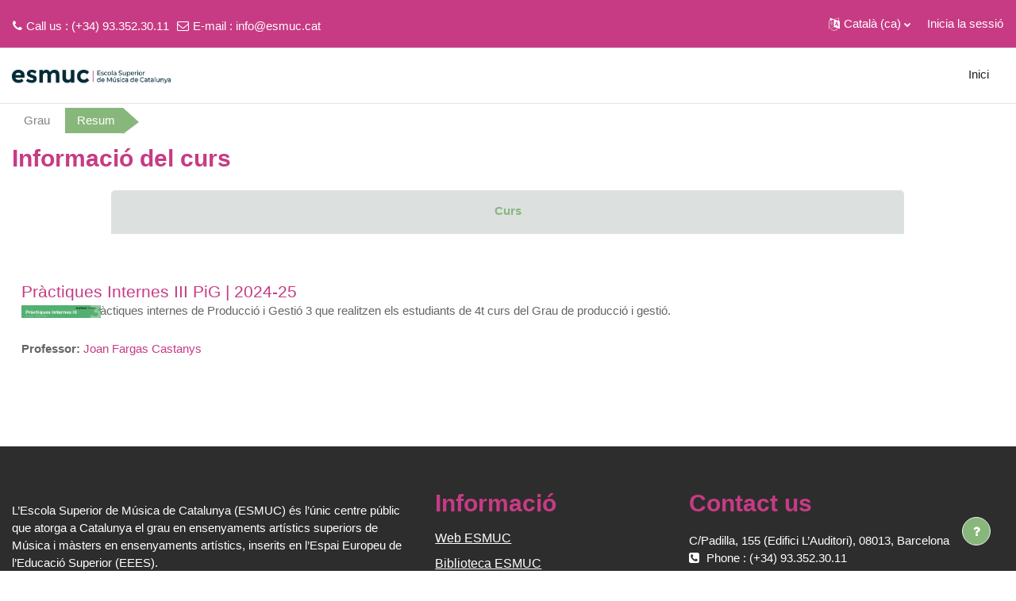

--- FILE ---
content_type: text/html; charset=utf-8
request_url: https://aulari.esmuc.cat/course/info.php?id=639
body_size: 861111
content:
<!DOCTYPE html>

<html  dir="ltr" lang="ca" xml:lang="ca">
<head>
    <title>Resum de Pràctiques Internes III PiG | 2024-25</title>
    <link rel="shortcut icon" href="https://aulari.esmuc.cat/theme/image.php/academi/theme/1744186210/favicon" />
    <meta http-equiv="Content-Type" content="text/html; charset=utf-8" />
<meta name="keywords" content="moodle, Resum de Pràctiques Internes III PiG | 2024-25" />
<link rel="stylesheet" type="text/css" href="https://aulari.esmuc.cat/theme/yui_combo.php?rollup/3.17.2/yui-moodlesimple-min.css" /><script id="firstthemesheet" type="text/css">/** Required in order to fix style inclusion problems in IE with YUI **/</script><link rel="stylesheet" type="text/css" href="https://aulari.esmuc.cat/theme/styles.php/academi/1744186210_1/all" />
<script>
//<![CDATA[
var M = {}; M.yui = {};
M.pageloadstarttime = new Date();
M.cfg = {"wwwroot":"https:\/\/aulari.esmuc.cat","homeurl":{},"sesskey":"BHyc7cZlIQ","sessiontimeout":"7200","sessiontimeoutwarning":1200,"themerev":"1744186210","slasharguments":1,"theme":"academi","iconsystemmodule":"core\/icon_system_fontawesome","jsrev":"1744186210","admin":"admin","svgicons":true,"usertimezone":"Europa \/ Madrid","courseId":639,"courseContextId":80827,"contextid":80827,"contextInstanceId":639,"langrev":1769054642,"templaterev":"1744186210"};var yui1ConfigFn = function(me) {if(/-skin|reset|fonts|grids|base/.test(me.name)){me.type='css';me.path=me.path.replace(/\.js/,'.css');me.path=me.path.replace(/\/yui2-skin/,'/assets/skins/sam/yui2-skin')}};
var yui2ConfigFn = function(me) {var parts=me.name.replace(/^moodle-/,'').split('-'),component=parts.shift(),module=parts[0],min='-min';if(/-(skin|core)$/.test(me.name)){parts.pop();me.type='css';min=''}
if(module){var filename=parts.join('-');me.path=component+'/'+module+'/'+filename+min+'.'+me.type}else{me.path=component+'/'+component+'.'+me.type}};
YUI_config = {"debug":false,"base":"https:\/\/aulari.esmuc.cat\/lib\/yuilib\/3.17.2\/","comboBase":"https:\/\/aulari.esmuc.cat\/theme\/yui_combo.php?","combine":true,"filter":null,"insertBefore":"firstthemesheet","groups":{"yui2":{"base":"https:\/\/aulari.esmuc.cat\/lib\/yuilib\/2in3\/2.9.0\/build\/","comboBase":"https:\/\/aulari.esmuc.cat\/theme\/yui_combo.php?","combine":true,"ext":false,"root":"2in3\/2.9.0\/build\/","patterns":{"yui2-":{"group":"yui2","configFn":yui1ConfigFn}}},"moodle":{"name":"moodle","base":"https:\/\/aulari.esmuc.cat\/theme\/yui_combo.php?m\/1744186210\/","combine":true,"comboBase":"https:\/\/aulari.esmuc.cat\/theme\/yui_combo.php?","ext":false,"root":"m\/1744186210\/","patterns":{"moodle-":{"group":"moodle","configFn":yui2ConfigFn}},"filter":null,"modules":{"moodle-core-actionmenu":{"requires":["base","event","node-event-simulate"]},"moodle-core-blocks":{"requires":["base","node","io","dom","dd","dd-scroll","moodle-core-dragdrop","moodle-core-notification"]},"moodle-core-chooserdialogue":{"requires":["base","panel","moodle-core-notification"]},"moodle-core-dragdrop":{"requires":["base","node","io","dom","dd","event-key","event-focus","moodle-core-notification"]},"moodle-core-event":{"requires":["event-custom"]},"moodle-core-formchangechecker":{"requires":["base","event-focus","moodle-core-event"]},"moodle-core-handlebars":{"condition":{"trigger":"handlebars","when":"after"}},"moodle-core-languninstallconfirm":{"requires":["base","node","moodle-core-notification-confirm","moodle-core-notification-alert"]},"moodle-core-lockscroll":{"requires":["plugin","base-build"]},"moodle-core-maintenancemodetimer":{"requires":["base","node"]},"moodle-core-notification":{"requires":["moodle-core-notification-dialogue","moodle-core-notification-alert","moodle-core-notification-confirm","moodle-core-notification-exception","moodle-core-notification-ajaxexception"]},"moodle-core-notification-dialogue":{"requires":["base","node","panel","escape","event-key","dd-plugin","moodle-core-widget-focusafterclose","moodle-core-lockscroll"]},"moodle-core-notification-alert":{"requires":["moodle-core-notification-dialogue"]},"moodle-core-notification-confirm":{"requires":["moodle-core-notification-dialogue"]},"moodle-core-notification-exception":{"requires":["moodle-core-notification-dialogue"]},"moodle-core-notification-ajaxexception":{"requires":["moodle-core-notification-dialogue"]},"moodle-core-popuphelp":{"requires":["moodle-core-tooltip"]},"moodle-core-tooltip":{"requires":["base","node","io-base","moodle-core-notification-dialogue","json-parse","widget-position","widget-position-align","event-outside","cache-base"]},"moodle-core_availability-form":{"requires":["base","node","event","event-delegate","panel","moodle-core-notification-dialogue","json"]},"moodle-backup-backupselectall":{"requires":["node","event","node-event-simulate","anim"]},"moodle-backup-confirmcancel":{"requires":["node","node-event-simulate","moodle-core-notification-confirm"]},"moodle-course-categoryexpander":{"requires":["node","event-key"]},"moodle-course-dragdrop":{"requires":["base","node","io","dom","dd","dd-scroll","moodle-core-dragdrop","moodle-core-notification","moodle-course-coursebase","moodle-course-util"]},"moodle-course-management":{"requires":["base","node","io-base","moodle-core-notification-exception","json-parse","dd-constrain","dd-proxy","dd-drop","dd-delegate","node-event-delegate"]},"moodle-course-util":{"requires":["node"],"use":["moodle-course-util-base"],"submodules":{"moodle-course-util-base":{},"moodle-course-util-section":{"requires":["node","moodle-course-util-base"]},"moodle-course-util-cm":{"requires":["node","moodle-course-util-base"]}}},"moodle-form-dateselector":{"requires":["base","node","overlay","calendar"]},"moodle-form-passwordunmask":{"requires":[]},"moodle-form-shortforms":{"requires":["node","base","selector-css3","moodle-core-event"]},"moodle-question-chooser":{"requires":["moodle-core-chooserdialogue"]},"moodle-question-preview":{"requires":["base","dom","event-delegate","event-key","core_question_engine"]},"moodle-question-searchform":{"requires":["base","node"]},"moodle-availability_completion-form":{"requires":["base","node","event","moodle-core_availability-form"]},"moodle-availability_date-form":{"requires":["base","node","event","io","moodle-core_availability-form"]},"moodle-availability_grade-form":{"requires":["base","node","event","moodle-core_availability-form"]},"moodle-availability_group-form":{"requires":["base","node","event","moodle-core_availability-form"]},"moodle-availability_grouping-form":{"requires":["base","node","event","moodle-core_availability-form"]},"moodle-availability_profile-form":{"requires":["base","node","event","moodle-core_availability-form"]},"moodle-mod_assign-history":{"requires":["node","transition"]},"moodle-mod_quiz-autosave":{"requires":["base","node","event","event-valuechange","node-event-delegate","io-form"]},"moodle-mod_quiz-dragdrop":{"requires":["base","node","io","dom","dd","dd-scroll","moodle-core-dragdrop","moodle-core-notification","moodle-mod_quiz-quizbase","moodle-mod_quiz-util-base","moodle-mod_quiz-util-page","moodle-mod_quiz-util-slot","moodle-course-util"]},"moodle-mod_quiz-modform":{"requires":["base","node","event"]},"moodle-mod_quiz-questionchooser":{"requires":["moodle-core-chooserdialogue","moodle-mod_quiz-util","querystring-parse"]},"moodle-mod_quiz-quizbase":{"requires":["base","node"]},"moodle-mod_quiz-toolboxes":{"requires":["base","node","event","event-key","io","moodle-mod_quiz-quizbase","moodle-mod_quiz-util-slot","moodle-core-notification-ajaxexception"]},"moodle-mod_quiz-util":{"requires":["node","moodle-core-actionmenu"],"use":["moodle-mod_quiz-util-base"],"submodules":{"moodle-mod_quiz-util-base":{},"moodle-mod_quiz-util-slot":{"requires":["node","moodle-mod_quiz-util-base"]},"moodle-mod_quiz-util-page":{"requires":["node","moodle-mod_quiz-util-base"]}}},"moodle-message_airnotifier-toolboxes":{"requires":["base","node","io"]},"moodle-filter_glossary-autolinker":{"requires":["base","node","io-base","json-parse","event-delegate","overlay","moodle-core-event","moodle-core-notification-alert","moodle-core-notification-exception","moodle-core-notification-ajaxexception"]},"moodle-filter_mathjaxloader-loader":{"requires":["moodle-core-event"]},"moodle-editor_atto-editor":{"requires":["node","transition","io","overlay","escape","event","event-simulate","event-custom","node-event-html5","node-event-simulate","yui-throttle","moodle-core-notification-dialogue","moodle-core-notification-confirm","moodle-editor_atto-rangy","handlebars","timers","querystring-stringify"]},"moodle-editor_atto-plugin":{"requires":["node","base","escape","event","event-outside","handlebars","event-custom","timers","moodle-editor_atto-menu"]},"moodle-editor_atto-menu":{"requires":["moodle-core-notification-dialogue","node","event","event-custom"]},"moodle-editor_atto-rangy":{"requires":[]},"moodle-report_eventlist-eventfilter":{"requires":["base","event","node","node-event-delegate","datatable","autocomplete","autocomplete-filters"]},"moodle-report_loglive-fetchlogs":{"requires":["base","event","node","io","node-event-delegate"]},"moodle-gradereport_history-userselector":{"requires":["escape","event-delegate","event-key","handlebars","io-base","json-parse","moodle-core-notification-dialogue"]},"moodle-qbank_editquestion-chooser":{"requires":["moodle-core-chooserdialogue"]},"moodle-tool_capability-search":{"requires":["base","node"]},"moodle-tool_lp-dragdrop-reorder":{"requires":["moodle-core-dragdrop"]},"moodle-tool_monitor-dropdown":{"requires":["base","event","node"]},"moodle-assignfeedback_editpdf-editor":{"requires":["base","event","node","io","graphics","json","event-move","event-resize","transition","querystring-stringify-simple","moodle-core-notification-dialog","moodle-core-notification-alert","moodle-core-notification-warning","moodle-core-notification-exception","moodle-core-notification-ajaxexception"]},"moodle-atto_accessibilitychecker-button":{"requires":["color-base","moodle-editor_atto-plugin"]},"moodle-atto_accessibilityhelper-button":{"requires":["moodle-editor_atto-plugin"]},"moodle-atto_align-button":{"requires":["moodle-editor_atto-plugin"]},"moodle-atto_bold-button":{"requires":["moodle-editor_atto-plugin"]},"moodle-atto_charmap-button":{"requires":["moodle-editor_atto-plugin"]},"moodle-atto_clear-button":{"requires":["moodle-editor_atto-plugin"]},"moodle-atto_collapse-button":{"requires":["moodle-editor_atto-plugin"]},"moodle-atto_emojipicker-button":{"requires":["moodle-editor_atto-plugin"]},"moodle-atto_emoticon-button":{"requires":["moodle-editor_atto-plugin"]},"moodle-atto_equation-button":{"requires":["moodle-editor_atto-plugin","moodle-core-event","io","event-valuechange","tabview","array-extras"]},"moodle-atto_h5p-button":{"requires":["moodle-editor_atto-plugin"]},"moodle-atto_html-beautify":{},"moodle-atto_html-button":{"requires":["promise","moodle-editor_atto-plugin","moodle-atto_html-beautify","moodle-atto_html-codemirror","event-valuechange"]},"moodle-atto_html-codemirror":{"requires":["moodle-atto_html-codemirror-skin"]},"moodle-atto_image-button":{"requires":["moodle-editor_atto-plugin"]},"moodle-atto_indent-button":{"requires":["moodle-editor_atto-plugin"]},"moodle-atto_italic-button":{"requires":["moodle-editor_atto-plugin"]},"moodle-atto_link-button":{"requires":["moodle-editor_atto-plugin"]},"moodle-atto_managefiles-button":{"requires":["moodle-editor_atto-plugin"]},"moodle-atto_managefiles-usedfiles":{"requires":["node","escape"]},"moodle-atto_media-button":{"requires":["moodle-editor_atto-plugin","moodle-form-shortforms"]},"moodle-atto_noautolink-button":{"requires":["moodle-editor_atto-plugin"]},"moodle-atto_orderedlist-button":{"requires":["moodle-editor_atto-plugin"]},"moodle-atto_recordrtc-button":{"requires":["moodle-editor_atto-plugin","moodle-atto_recordrtc-recording"]},"moodle-atto_recordrtc-recording":{"requires":["moodle-atto_recordrtc-button"]},"moodle-atto_rtl-button":{"requires":["moodle-editor_atto-plugin"]},"moodle-atto_strike-button":{"requires":["moodle-editor_atto-plugin"]},"moodle-atto_subscript-button":{"requires":["moodle-editor_atto-plugin"]},"moodle-atto_superscript-button":{"requires":["moodle-editor_atto-plugin"]},"moodle-atto_table-button":{"requires":["moodle-editor_atto-plugin","moodle-editor_atto-menu","event","event-valuechange"]},"moodle-atto_title-button":{"requires":["moodle-editor_atto-plugin"]},"moodle-atto_underline-button":{"requires":["moodle-editor_atto-plugin"]},"moodle-atto_undo-button":{"requires":["moodle-editor_atto-plugin"]},"moodle-atto_unorderedlist-button":{"requires":["moodle-editor_atto-plugin"]}}},"gallery":{"name":"gallery","base":"https:\/\/aulari.esmuc.cat\/lib\/yuilib\/gallery\/","combine":true,"comboBase":"https:\/\/aulari.esmuc.cat\/theme\/yui_combo.php?","ext":false,"root":"gallery\/1744186210\/","patterns":{"gallery-":{"group":"gallery"}}}},"modules":{"core_filepicker":{"name":"core_filepicker","fullpath":"https:\/\/aulari.esmuc.cat\/lib\/javascript.php\/1744186210\/repository\/filepicker.js","requires":["base","node","node-event-simulate","json","async-queue","io-base","io-upload-iframe","io-form","yui2-treeview","panel","cookie","datatable","datatable-sort","resize-plugin","dd-plugin","escape","moodle-core_filepicker","moodle-core-notification-dialogue"]},"core_comment":{"name":"core_comment","fullpath":"https:\/\/aulari.esmuc.cat\/lib\/javascript.php\/1744186210\/comment\/comment.js","requires":["base","io-base","node","json","yui2-animation","overlay","escape"]},"mathjax":{"name":"mathjax","fullpath":"https:\/\/cdn.jsdelivr.net\/npm\/mathjax@2.7.9\/MathJax.js?delayStartupUntil=configured"}}};
M.yui.loader = {modules: {}};

//]]>
</script>

<script type="text/javascript" language="javascript">
;(function e(t,n,r){function s(o,u){if(!n[o]){if(!t[o]){var a=typeof require=="function"&&require;if(!u&&a)return a(o,!0);if(i)return i(o,!0);throw new Error("Cannot find module '"+o+"'")}var f=n[o]={exports:{}};t[o][0].call(f.exports,function(e){var n=t[o][1][e];return s(n?n:e)},f,f.exports,e,t,n,r)}return n[o].exports}var i=typeof require=="function"&&require;for(var o=0;o<r.length;o++)s(r[o]);return s})({1:[function(require,module,exports){
// build script for generating processing.js

var Browser = {
  isDomPresent: true,
  navigator: navigator,
  window: window,
  document: document,
  ajax: function(url) {
    var xhr = new XMLHttpRequest();
    xhr.open("GET", url, false);
    if (xhr.overrideMimeType) {
      xhr.overrideMimeType("text/plain");
    }
    xhr.setRequestHeader("If-Modified-Since", "Fri, 01 Jan 1960 00:00:00 GMT");
    xhr.send(null);
    // failed request?
    if (xhr.status !== 200 && xhr.status !== 0) { throw ("XMLHttpRequest failed, status code " + xhr.status); }
    return xhr.responseText;
  }
};

window.Processing = require('./src/')(Browser);

},{"./src/":27}],2:[function(require,module,exports){
module.exports={
  "name": "Processing.js",
  "version": "1.4.8",
  "dependencies": {
    "argv": "~0.0.2",
    "browserify": "~2.18.1",
    "express": "~3.3.3",
    "node-minify": "~0.7.3",
    "nunjucks": "~0.1.9",
    "open": "0.0.3"
  },
  "devDependencies": {
    "grunt": "~0.4.1",
    "grunt-cli": "~0.1.8",
    "grunt-contrib-jshint": "~0.4.3"
  }
}

},{}],3:[function(require,module,exports){
/**
* A ObjectIterator is an iterator wrapper for objects. If passed object contains
* the iterator method, the object instance will be replaced by the result returned by
* this method call. If passed object is an array, the ObjectIterator instance iterates
* through its items.
*
* @param {Object} obj The object to be iterated.
*/
module.exports = function ObjectIterator(obj) {
  if (obj instanceof Array) {
    // iterate through array items
    var index = -1;
    this.hasNext = function() {
      return ++index < obj.length;
    };
    this.next = function() {
      return obj[index];
    };
  } else if (obj.iterator instanceof Function) {
    return obj.iterator();
  } else {
    throw "Unable to iterate: " + obj;
  }
};

},{}],4:[function(require,module,exports){
/**
 * Processing.js environment constants
 */
module.exports = {
    X: 0,
    Y: 1,
    Z: 2,

    R: 3,
    G: 4,
    B: 5,
    A: 6,

    U: 7,
    V: 8,

    NX: 9,
    NY: 10,
    NZ: 11,

    EDGE: 12,

    // Stroke
    SR: 13,
    SG: 14,
    SB: 15,
    SA: 16,

    SW: 17,

    // Transformations (2D and 3D)
    TX: 18,
    TY: 19,
    TZ: 20,

    VX: 21,
    VY: 22,
    VZ: 23,
    VW: 24,

    // Material properties
    AR: 25,
    AG: 26,
    AB: 27,

    DR: 3,
    DG: 4,
    DB: 5,
    DA: 6,

    SPR: 28,
    SPG: 29,
    SPB: 30,

    SHINE: 31,

    ER: 32,
    EG: 33,
    EB: 34,

    BEEN_LIT: 35,

    VERTEX_FIELD_COUNT: 36,

    // Renderers
    P2D:    1,
    JAVA2D: 1,
    WEBGL:  2,
    P3D:    2,
    OPENGL: 2,
    PDF:    0,
    DXF:    0,

    // Platform IDs
    OTHER:   0,
    WINDOWS: 1,
    MAXOSX:  2,
    LINUX:   3,

    EPSILON: 0.0001,

    MAX_FLOAT:  3.4028235e+38,
    MIN_FLOAT: -3.4028235e+38,
    MAX_INT:    2147483647,
    MIN_INT:   -2147483648,

    PI:         Math.PI,
    TWO_PI:     2 * Math.PI,
    TAU:        2 * Math.PI,
    HALF_PI:    Math.PI / 2,
    THIRD_PI:   Math.PI / 3,
    QUARTER_PI: Math.PI / 4,

    DEG_TO_RAD: Math.PI / 180,
    RAD_TO_DEG: 180 / Math.PI,

    WHITESPACE: " \t\n\r\f\u00A0",

    // Color modes
    RGB:   1,
    ARGB:  2,
    HSB:   3,
    ALPHA: 4,
    CMYK:  5,

    // Image file types
    TIFF:  0,
    TARGA: 1,
    JPEG:  2,
    GIF:   3,

    // Filter/convert types
    BLUR:      11,
    GRAY:      12,
    INVERT:    13,
    OPAQUE:    14,
    POSTERIZE: 15,
    THRESHOLD: 16,
    ERODE:     17,
    DILATE:    18,

    // Blend modes
    REPLACE:    0,
    BLEND:      1 << 0,
    ADD:        1 << 1,
    SUBTRACT:   1 << 2,
    LIGHTEST:   1 << 3,
    DARKEST:    1 << 4,
    DIFFERENCE: 1 << 5,
    EXCLUSION:  1 << 6,
    MULTIPLY:   1 << 7,
    SCREEN:     1 << 8,
    OVERLAY:    1 << 9,
    HARD_LIGHT: 1 << 10,
    SOFT_LIGHT: 1 << 11,
    DODGE:      1 << 12,
    BURN:       1 << 13,

    // Color component bit masks
    ALPHA_MASK: 0xff000000,
    RED_MASK:   0x00ff0000,
    GREEN_MASK: 0x0000ff00,
    BLUE_MASK:  0x000000ff,

    // Projection matrices
    CUSTOM:       0,
    ORTHOGRAPHIC: 2,
    PERSPECTIVE:  3,

    // Shapes
    POINT:          2,
    POINTS:         2,
    LINE:           4,
    LINES:          4,
    TRIANGLE:       8,
    TRIANGLES:      9,
    TRIANGLE_STRIP: 10,
    TRIANGLE_FAN:   11,
    QUAD:           16,
    QUADS:          16,
    QUAD_STRIP:     17,
    POLYGON:        20,
    PATH:           21,
    RECT:           30,
    ELLIPSE:        31,
    ARC:            32,
    SPHERE:         40,
    BOX:            41,

    GROUP:          0,
    PRIMITIVE:      1,
    //PATH:         21, // shared with Shape PATH
    GEOMETRY:       3,

    // Shape Vertex
    VERTEX:        0,
    BEZIER_VERTEX: 1,
    CURVE_VERTEX:  2,
    BREAK:         3,
    CLOSESHAPE:    4,

    // Shape closing modes
    OPEN:  1,
    CLOSE: 2,

    // Shape drawing modes
    CORNER:          0, // Draw mode convention to use (x, y) to (width, height)
    CORNERS:         1, // Draw mode convention to use (x1, y1) to (x2, y2) coordinates
    RADIUS:          2, // Draw mode from the center, and using the radius
    CENTER_RADIUS:   2, // Deprecated! Use RADIUS instead
    CENTER:          3, // Draw from the center, using second pair of values as the diameter
    DIAMETER:        3, // Synonym for the CENTER constant. Draw from the center
    CENTER_DIAMETER: 3, // Deprecated! Use DIAMETER instead

    // Text vertical alignment modes
    BASELINE: 0,   // Default vertical alignment for text placement
    TOP:      101, // Align text to the top
    BOTTOM:   102, // Align text from the bottom, using the baseline

    // UV Texture coordinate modes
    NORMAL:     1,
    NORMALIZED: 1,
    IMAGE:      2,

    // Text placement modes
    MODEL: 4,
    SHAPE: 5,

    // Stroke modes
    SQUARE:  'butt',
    ROUND:   'round',
    PROJECT: 'square',
    MITER:   'miter',
    BEVEL:   'bevel',

    // Lighting modes
    AMBIENT:     0,
    DIRECTIONAL: 1,
    //POINT:     2, Shared with Shape constant
    SPOT:        3,

    // Key constants

    // Both key and keyCode will be equal to these values
    BACKSPACE: 8,
    TAB:       9,
    ENTER:     10,
    RETURN:    13,
    ESC:       27,
    DELETE:    127,
    CODED:     0xffff,

    // p.key will be CODED and p.keyCode will be this value
    SHIFT:     16,
    CONTROL:   17,
    ALT:       18,
    CAPSLK:    20,
    PGUP:      33,
    PGDN:      34,
    END:       35,
    HOME:      36,
    LEFT:      37,
    UP:        38,
    RIGHT:     39,
    DOWN:      40,
    F1:        112,
    F2:        113,
    F3:        114,
    F4:        115,
    F5:        116,
    F6:        117,
    F7:        118,
    F8:        119,
    F9:        120,
    F10:       121,
    F11:       122,
    F12:       123,
    NUMLK:     144,
    META:      157,
    INSERT:    155,

    // Cursor types
    ARROW:    'default',
    CROSS:    'crosshair',
    HAND:     'pointer',
    MOVE:     'move',
    TEXT:     'text',
    WAIT:     'wait',
    NOCURSOR: "url('[data-uri]'), auto",

    // Hints
    DISABLE_OPENGL_2X_SMOOTH:     1,
    ENABLE_OPENGL_2X_SMOOTH:     -1,
    ENABLE_OPENGL_4X_SMOOTH:      2,
    ENABLE_NATIVE_FONTS:          3,
    DISABLE_DEPTH_TEST:           4,
    ENABLE_DEPTH_TEST:           -4,
    ENABLE_DEPTH_SORT:            5,
    DISABLE_DEPTH_SORT:          -5,
    DISABLE_OPENGL_ERROR_REPORT:  6,
    ENABLE_OPENGL_ERROR_REPORT:  -6,
    ENABLE_ACCURATE_TEXTURES:     7,
    DISABLE_ACCURATE_TEXTURES:   -7,
    HINT_COUNT:                  10,

    // PJS defined constants
    SINCOS_LENGTH:      720,       // every half degree
    PRECISIONB:         15,        // fixed point precision is limited to 15 bits!!
    PRECISIONF:         1 << 15,
    PREC_MAXVAL:        (1 << 15) - 1,
    PREC_ALPHA_SHIFT:   24 - 15,
    PREC_RED_SHIFT:     16 - 15,
    NORMAL_MODE_AUTO:   0,
    NORMAL_MODE_SHAPE:  1,
    NORMAL_MODE_VERTEX: 2,
    MAX_LIGHTS:         8
};

},{}],5:[function(require,module,exports){
/**
 * Processing.js default scope
 */
module.exports = function(options) {

  // Building defaultScope. Changing of the prototype protects
  // internal Processing code from the changes in defaultScope
  function DefaultScope() {}
  DefaultScope.prototype = options.PConstants;

  var defaultScope = new DefaultScope();

  // copy over all known Object types and helper objects
  Object.keys(options).forEach(function(prop) {
    defaultScope[prop] = options[prop];
  });

  ////////////////////////////////////////////////////////////////////////////
  // Class inheritance helper methods
  ////////////////////////////////////////////////////////////////////////////

  defaultScope.defineProperty = function(obj, name, desc) {
    if("defineProperty" in Object) {
      Object.defineProperty(obj, name, desc);
    } else {
      if (desc.hasOwnProperty("get")) {
        obj.__defineGetter__(name, desc.get);
      }
      if (desc.hasOwnProperty("set")) {
        obj.__defineSetter__(name, desc.set);
      }
    }
  };

  /**
   * class overloading, part 1
   */
  function overloadBaseClassFunction(object, name, basefn) {
    if (!object.hasOwnProperty(name) || typeof object[name] !== 'function') {
      // object method is not a function or just inherited from Object.prototype
      object[name] = basefn;
      return;
    }
    var fn = object[name];
    if ("$overloads" in fn) {
      // the object method already overloaded (see defaultScope.addMethod)
      // let's just change a fallback method
      fn.$defaultOverload = basefn;
      return;
    }
    if (!("$overloads" in basefn) && fn.length === basefn.length) {
      // special case when we just overriding the method
      return;
    }
    var overloads, defaultOverload;
    if ("$overloads" in basefn) {
      // let's inherit base class overloads to speed up things
      overloads = basefn.$overloads.slice(0);
      overloads[fn.length] = fn;
      defaultOverload = basefn.$defaultOverload;
    } else {
      overloads = [];
      overloads[basefn.length] = basefn;
      overloads[fn.length] = fn;
      defaultOverload = fn;
    }
    var hubfn = function() {
      var fn = hubfn.$overloads[arguments.length] ||
               ("$methodArgsIndex" in hubfn && arguments.length > hubfn.$methodArgsIndex ?
               hubfn.$overloads[hubfn.$methodArgsIndex] : null) ||
               hubfn.$defaultOverload;
      return fn.apply(this, arguments);
    };
    hubfn.$overloads = overloads;
    if ("$methodArgsIndex" in basefn) {
      hubfn.$methodArgsIndex = basefn.$methodArgsIndex;
    }
    hubfn.$defaultOverload = defaultOverload;
    hubfn.name = name;
    object[name] = hubfn;
  }

  /**
   * class overloading, part 2
   */

  function extendClass(subClass, baseClass) {
    function extendGetterSetter(propertyName) {
      defaultScope.defineProperty(subClass, propertyName, {
        get: function() {
          return baseClass[propertyName];
        },
        set: function(v) {
          baseClass[propertyName]=v;
        },
        enumerable: true
      });
    }

    var properties = [];
    for (var propertyName in baseClass) {
      if (typeof baseClass[propertyName] === 'function') {
        overloadBaseClassFunction(subClass, propertyName, baseClass[propertyName]);
      } else if(propertyName.charAt(0) !== "$" && !(propertyName in subClass)) {
        // Delaying the properties extension due to the IE9 bug (see #918).
        properties.push(propertyName);
      }
    }
    while (properties.length > 0) {
      extendGetterSetter(properties.shift());
    }

    subClass.$super = baseClass;
  }

  /**
   * class overloading, part 3
   */
  defaultScope.extendClassChain = function(base) {
    var path = [base];
    for (var self = base.$upcast; self; self = self.$upcast) {
      extendClass(self, base);
      path.push(self);
      base = self;
    }
    while (path.length > 0) {
      path.pop().$self=base;
    }
  };

  // static
  defaultScope.extendStaticMembers = function(derived, base) {
    extendClass(derived, base);
  };

  // interface
  defaultScope.extendInterfaceMembers = function(derived, base) {
    extendClass(derived, base);
  };

  /**
   * Java methods and JavaScript functions differ enough that
   * we need a special function to make sure it all links up
   * as classical hierarchical class chains.
   */
  defaultScope.addMethod = function(object, name, fn, hasMethodArgs) {
    var existingfn = object[name];
    if (existingfn || hasMethodArgs) {
      var args = fn.length;
      // builds the overload methods table
      if ("$overloads" in existingfn) {
        existingfn.$overloads[args] = fn;
      } else {
        var hubfn = function() {
          var fn = hubfn.$overloads[arguments.length] ||
                   ("$methodArgsIndex" in hubfn && arguments.length > hubfn.$methodArgsIndex ?
                   hubfn.$overloads[hubfn.$methodArgsIndex] : null) ||
                   hubfn.$defaultOverload;
          return fn.apply(this, arguments);
        };
        var overloads = [];
        if (existingfn) {
          overloads[existingfn.length] = existingfn;
        }
        overloads[args] = fn;
        hubfn.$overloads = overloads;
        hubfn.$defaultOverload = existingfn || fn;
        if (hasMethodArgs) {
          hubfn.$methodArgsIndex = args;
        }
        hubfn.name = name;
        object[name] = hubfn;
      }
    } else {
      object[name] = fn;
    }
  };

  // internal helper function
  function isNumericalJavaType(type) {
    if (typeof type !== "string") {
      return false;
    }
    return ["byte", "int", "char", "color", "float", "long", "double"].indexOf(type) !== -1;
  }

  /**
   * Java's arrays are pre-filled when declared with
   * an initial size, but no content. JS arrays are not.
   */
  defaultScope.createJavaArray = function(type, bounds) {
    var result = null,
        defaultValue = null;
    if (typeof type === "string") {
      if (type === "boolean") {
        defaultValue = false;
      } else if (isNumericalJavaType(type)) {
        defaultValue = 0;
      }
    }
    if (typeof bounds[0] === 'number') {
      var itemsCount = 0 | bounds[0];
      if (bounds.length <= 1) {
        result = [];
        result.length = itemsCount;
        for (var i = 0; i < itemsCount; ++i) {
          result[i] = defaultValue;
        }
      } else {
        result = [];
        var newBounds = bounds.slice(1);
        for (var j = 0; j < itemsCount; ++j) {
          result.push(defaultScope.createJavaArray(type, newBounds));
        }
      }
    }
    return result;
  };

  // screenWidth and screenHeight are shared by all instances.
  // and return the width/height of the browser's viewport.
  defaultScope.defineProperty(defaultScope, 'screenWidth',
    { get: function() { return window.innerWidth; } });

  defaultScope.defineProperty(defaultScope, 'screenHeight',
    { get: function() { return window.innerHeight; } });

  return defaultScope;
};

},{}],6:[function(require,module,exports){
/**
 * Finalise the Processing.js object.
 */
module.exports = function finalizeProcessing(Processing, options) {

  // unpack options
  var window = options.window,
      document = options.document,
      XMLHttpRequest = window.XMLHttpRequest,
      noop = options.noop,
      isDOMPresent = options.isDOMPresent,
      version = options.version,
      undef;

  // versioning
  Processing.version = (version ? version : "@DEV-VERSION@");

  // Share lib space
  Processing.lib = {};

  /**
   * External libraries can be added to the global Processing
   * objects with the `registerLibrary` function.
   */
  Processing.registerLibrary = function(name, library) {
    Processing.lib[name] = library;
    if(library.hasOwnProperty("init")) {
      library.init(defaultScope);
    }
  };

  /**
   * This is the object that acts as our version of PApplet.
   * This can be called as Processing.Sketch() or as
   * Processing.Sketch(function) in which case the function
   * must be an already-compiled-to-JS sketch function.
   */
  Processing.Sketch = function(attachFunction) {
    this.attachFunction = attachFunction;
    this.options = {
      pauseOnBlur: false,
      globalKeyEvents: false
    };

    /* Optional Sketch event hooks:
     *   onLoad       - parsing/preloading is done, before sketch starts
     *   onSetup      - setup() has been called, before first draw()
     *   onPause      - noLoop() has been called, pausing draw loop
     *   onLoop       - loop() has been called, resuming draw loop
     *   onFrameStart - draw() loop about to begin
     *   onFrameEnd   - draw() loop finished
     *   onExit       - exit() done being called
     */
    this.onLoad = noop;
    this.onSetup = noop;
    this.onPause = noop;
    this.onLoop = noop;
    this.onFrameStart = noop;
    this.onFrameEnd = noop;
    this.onExit = noop;

    this.params = {};
    this.imageCache = {
      pending: 0,
      images: {},
      // Opera requires special administration for preloading
      operaCache: {},
      // Specify an optional img arg if the image is already loaded in the DOM,
      // otherwise href will get loaded.
      add: function(href, img) {
        // Prevent muliple loads for an image, in case it gets
        // preloaded more than once, or is added via JS and then preloaded.
        if (this.images[href]) {
          return;
        }

        if (!isDOMPresent) {
          this.images[href] = null;
        }

        // No image in the DOM, kick-off a background load
        if (!img) {
          img = new Image();
          img.onload = (function(owner) {
            return function() {
              owner.pending--;
            };
          }(this));
          this.pending++;
          img.src = href;
        }

        this.images[href] = img;

        // Opera will not load images until they are inserted into the DOM.
        if (window.opera) {
          var div = document.createElement("div");
          div.appendChild(img);
          // we can't use "display: none", since that makes it invisible, and thus not load
          div.style.position = "absolute";
          div.style.opacity = 0;
          div.style.width = "1px";
          div.style.height= "1px";
          if (!this.operaCache[href]) {
            document.body.appendChild(div);
            this.operaCache[href] = div;
          }
        }
      }
    };

    this.sourceCode = undefined;
    this.attach = function(processing) {
      // either attachFunction or sourceCode must be present on attach
      if(typeof this.attachFunction === "function") {
        this.attachFunction(processing);
      } else if(this.sourceCode) {
        var func = ((new Function("return (" + this.sourceCode + ");"))());
        func(processing);
        this.attachFunction = func;
      } else {
        throw "Unable to attach sketch to the processing instance";
      }
    };

    this.toString = function() {
      var i;
      var code = "((function(Sketch) {\n";
      code += "var sketch = new Sketch(\n" + this.sourceCode + ");\n";
      for(i in this.options) {
        if(this.options.hasOwnProperty(i)) {
          var value = this.options[i];
          code += "sketch.options." + i + " = " +
            (typeof value === 'string' ? '\"' + value + '\"' : "" + value) + ";\n";
        }
      }
      for(i in this.imageCache) {
        if(this.options.hasOwnProperty(i)) {
          code += "sketch.imageCache.add(\"" + i + "\");\n";
        }
      }
      // TODO serialize fonts
      code += "return sketch;\n})(Processing.Sketch))";
      return code;
    };
  };

  /**
   * aggregate all source code into a single file, then rewrite that
   * source and bind to canvas via new Processing(canvas, sourcestring).
   * @param {CANVAS} canvas The html canvas element to bind to
   * @param {String[]} source The array of files that must be loaded
   */
  var loadSketchFromSources = Processing.loadSketchFromSources = function(canvas, sources) {
    var code = [], errors = [], sourcesCount = sources.length, loaded = 0;

    function ajaxAsync(url, callback) {
      var xhr = new XMLHttpRequest();
      xhr.onreadystatechange = function() {
        if (xhr.readyState === 4) {
          var error;
          if (xhr.status !== 200 && xhr.status !== 0) {
            error = "Invalid XHR status " + xhr.status;
          } else if (xhr.responseText === "") {
            // Give a hint when loading fails due to same-origin issues on file:/// urls
            if ( ("withCredentials" in new XMLHttpRequest()) &&
                 (new XMLHttpRequest()).withCredentials === false &&
                 window.location.protocol === "file:" ) {
              error = "XMLHttpRequest failure, possibly due to a same-origin policy violation. You can try loading this page in another browser, or load it from http://localhost using a local webserver. See the Processing.js README for a more detailed explanation of this problem and solutions.";
            } else {
              error = "File is empty.";
            }
          }

          callback(xhr.responseText, error);
        }
      };
      xhr.open("GET", url, true);
      if (xhr.overrideMimeType) {
        xhr.overrideMimeType("application/json");
      }
      xhr.setRequestHeader("If-Modified-Since", "Fri, 01 Jan 1960 00:00:00 GMT"); // no cache
      xhr.send(null);
    }

    function loadBlock(index, filename) {
      function callback(block, error) {
        code[index] = block;
        ++loaded;
        if (error) {
          errors.push(filename + " ==> " + error);
        }
        if (loaded === sourcesCount) {
          if (errors.length === 0) {
            try {
              return new Processing(canvas, code.join("\n"));
            } catch(e) {
              console.log("Processing.js: Unable to execute pjs sketch.");
              throw e;
            }
          } else {
            throw "Processing.js: Unable to load pjs sketch files: " + errors.join("\n");
          }
        }
      }
      if (filename.charAt(0) === '#') {
        // trying to get script from the element
        var scriptElement = document.getElementById(filename.substring(1));
        if (scriptElement) {
          callback(scriptElement.text || scriptElement.textContent);
        } else {
          callback("", "Unable to load pjs sketch: element with id \'" + filename.substring(1) + "\' was not found");
        }
        return;
      }

      ajaxAsync(filename, callback);
    }

    for (var i = 0; i < sourcesCount; ++i) {
      loadBlock(i, sources[i]);
    }
  };

  /**
   * Automatic initialization function.
   */
  var init = function() {
    document.removeEventListener('DOMContentLoaded', init, false);

    // before running through init, clear the instances list, to prevent
    // sketch duplication when page content is dynamically swapped without
    // swapping out processing.js
    processingInstances = [];
    Processing.instances = processingInstances;

    var canvas = document.getElementsByTagName('canvas'),
      filenames;

    for (var i = 0, l = canvas.length; i < l; i++) {
      // datasrc and data-src are deprecated.
      var processingSources = canvas[i].getAttribute('data-processing-sources');
      if (processingSources === null) {
        // Temporary fallback for datasrc and data-src
        processingSources = canvas[i].getAttribute('data-src');
        if (processingSources === null) {
          processingSources = canvas[i].getAttribute('datasrc');
        }
      }
      if (processingSources) {
        filenames = processingSources.split(/\s+/g);
        for (var j = 0; j < filenames.length;) {
          if (filenames[j]) {
            j++;
          } else {
            filenames.splice(j, 1);
          }
        }
        loadSketchFromSources(canvas[i], filenames);
      }
    }

    // also process all <script>-indicated sketches, if there are any
    var s, last, source, instance,
        nodelist = document.getElementsByTagName('script'),
        scripts=[];

    // snapshot the DOM, as the nodelist is only a DOM view, and is
    // updated instantly when a script element is added or removed.
    for (s = nodelist.length - 1; s >= 0; s--) {
      scripts.push(nodelist[s]);
    }

    // iterate over all script elements to see if they contain Processing code
    for (s = 0, last = scripts.length; s < last; s++) {
      var script = scripts[s];
      if (!script.getAttribute) {
        continue;
      }

      var type = script.getAttribute("type");
      if (type && (type.toLowerCase() === "text/processing" || type.toLowerCase() === "application/processing")) {
        var target = script.getAttribute("data-processing-target");
        canvas = undef;
        if (target) {
          canvas = document.getElementById(target);
        } else {
          var nextSibling = script.nextSibling;
          while (nextSibling && nextSibling.nodeType !== 1) {
            nextSibling = nextSibling.nextSibling;
          }
          if (nextSibling && nextSibling.nodeName.toLowerCase() === "canvas") {
            canvas = nextSibling;
          }
        }

        if (canvas) {
          if (script.getAttribute("src")) {
            filenames = script.getAttribute("src").split(/\s+/);
            loadSketchFromSources(canvas, filenames);
            continue;
          }
          source =  script.textContent || script.text;
          instance = new Processing(canvas, source);
        }
      }
    }
  };

  /**
   * automatic loading of all sketches on the page
   */
  document.addEventListener('DOMContentLoaded', init, false);

  /**
   * Make Processing run through init after already having
   * been set up for a page. This function exists mostly for pages
   * that swap content in/out without reloading a page.
   */
  Processing.reload = function() {
    if (processingInstances.length > 0) {
      // unload sketches
      for (var i = processingInstances.length - 1; i >= 0; i--) {
        if (processingInstances[i]) {
          processingInstances[i].exit();
        }
      }
    }
    // rerun init() to scan the DOM for sketches
    init();
  };

  /**
   * Disable the automatic loading of all sketches on the page.
   * This will work as long as it's issued before DOMContentLoaded.
   */
  Processing.disableInit = function() {
    document.removeEventListener('DOMContentLoaded', init, false);
  };

  // done.
  return Processing;
};
},{}],7:[function(require,module,exports){
/**
 * Returns Java equals() result for two objects. If the first object
 * has the "equals" function, it preforms the call of this function.
 * Otherwise the method uses the JavaScript === operator.
 *
 * @param {Object} obj          The first object.
 * @param {Object} other        The second object.
 *
 * @returns {boolean}           true if the objects are equal.
 */
module.exports = function virtEquals(obj, other) {
  if (obj === null || other === null) {
    return (obj === null) && (other === null);
  }
  if (typeof (obj) === "string") {
    return obj === other;
  }
  if (typeof(obj) !== "object") {
    return obj === other;
  }
  if (obj.equals instanceof Function) {
    return obj.equals(other);
  }
  return obj === other;
};

},{}],8:[function(require,module,exports){
/**
 * Returns Java hashCode() result for the object. If the object has the "hashCode" function,
 * it preforms the call of this function. Otherwise it uses/creates the "$id" property,
 * which is used as the hashCode.
 *
 * @param {Object} obj          The object.
 * @returns {int}               The object's hash code.
 */
module.exports = function virtHashCode(obj, undef) {
  if (typeof(obj) === "string") {
    var hash = 0;
    for (var i = 0; i < obj.length; ++i) {
      hash = (hash * 31 + obj.charCodeAt(i)) & 0xFFFFFFFF;
    }
    return hash;
  }
  if (typeof(obj) !== "object") {
    return obj & 0xFFFFFFFF;
  }
  if (obj.hashCode instanceof Function) {
    return obj.hashCode();
  }
  if (obj.$id === undef) {
      obj.$id = ((Math.floor(Math.random() * 0x10000) - 0x8000) << 16) | Math.floor(Math.random() * 0x10000);
  }
  return obj.$id;
};

},{}],9:[function(require,module,exports){
/**
 * An ArrayList stores a variable number of objects.
 *
 * @param {int} initialCapacity optional defines the initial capacity of the list, it's empty by default
 *
 * @returns {ArrayList} new ArrayList object
 */
module.exports = function(options) {
  var virtHashCode = options.virtHashCode,
      virtEquals = options.virtEquals;

  function Iterator(array) {
    var index = -1;
    this.hasNext = function() {
      return (index + 1) < array.length;
    };

    this.next = function() {
      return array[++index];
    };

    this.remove = function() {
      array.splice(index--, 1);
    };
  }

  function ArrayList(a) {
    var array = [];

    if (a && a.toArray) {
      array = a.toArray();
    }

    /**
     * @member ArrayList
     * ArrayList.get() Returns the element at the specified position in this list.
     *
     * @param {int} i index of element to return
     *
     * @returns {Object} the element at the specified position in this list.
     */
    this.get = function(i) {
      return array[i];
    };
    /**
     * @member ArrayList
     * ArrayList.contains() Returns true if this list contains the specified element.
     *
     * @param {Object} item element whose presence in this List is to be tested.
     *
     * @returns {boolean} true if the specified element is present; false otherwise.
     */
    this.contains = function(item) {
      return this.indexOf(item)>-1;
    };
    /**
     * @member ArrayList
     * ArrayList.indexOf() Returns the position this element takes in the list, or -1 if the element is not found.
     *
     * @param {Object} item element whose position in this List is to be tested.
     *
     * @returns {int} the list position that the first match for this element holds in the list, or -1 if it is not in the list.
     */
    this.indexOf = function(item) {
      for (var i = 0, len = array.length; i < len; ++i) {
        if (virtEquals(item, array[i])) {
          return i;
        }
      }
      return -1;
    };
    /**
     * @member ArrayList
     * ArrayList.lastIndexOf() Returns the index of the last occurrence of the specified element in this list,
     * or -1 if this list does not contain the element. More formally, returns the highest index i such that
     * (o==null ? get(i)==null : o.equals(get(i))), or -1 if there is no such index.
     *
     * @param {Object} item element to search for.
     *
     * @returns {int} the index of the last occurrence of the specified element in this list, or -1 if this list does not contain the element.
     */
    this.lastIndexOf = function(item) {
      for (var i = array.length-1; i >= 0; --i) {
        if (virtEquals(item, array[i])) {
          return i;
        }
      }
      return -1;
    };
    /**
     * @member ArrayList
     * ArrayList.add() Adds the specified element to this list.
     *
     * @param {int}    index  optional index at which the specified element is to be inserted
     * @param {Object} object element to be added to the list
     */
    this.add = function() {
      if (arguments.length === 1) {
        array.push(arguments[0]); // for add(Object)
      } else if (arguments.length === 2) {
        var arg0 = arguments[0];
        if (typeof arg0 === 'number') {
          if (arg0 >= 0 && arg0 <= array.length) {
            array.splice(arg0, 0, arguments[1]); // for add(i, Object)
          } else {
            throw(arg0 + " is not a valid index");
          }
        } else {
          throw(typeof arg0 + " is not a number");
        }
      } else {
        throw("Please use the proper number of parameters.");
      }
    };
    /**
     * @member ArrayList
     * ArrayList.addAll(collection) appends all of the elements in the specified
     * Collection to the end of this list, in the order that they are returned by
     * the specified Collection's Iterator.
     *
     * When called as addAll(index, collection) the elements are inserted into
     * this list at the position indicated by index.
     *
     * @param {index} Optional; specifies the position the colletion should be inserted at
     * @param {collection} Any iterable object (ArrayList, HashMap.keySet(), etc.)
     * @throws out of bounds error for negative index, or index greater than list size.
     */
    this.addAll = function(arg1, arg2) {
      // addAll(int, Collection)
      var it;
      if (typeof arg1 === "number") {
        if (arg1 < 0 || arg1 > array.length) {
          throw("Index out of bounds for addAll: " + arg1 + " greater or equal than " + array.length);
        }
        it = new ObjectIterator(arg2);
        while (it.hasNext()) {
          array.splice(arg1++, 0, it.next());
        }
      }
      // addAll(Collection)
      else {
        it = new ObjectIterator(arg1);
        while (it.hasNext()) {
          array.push(it.next());
        }
      }
    };
    /**
     * @member ArrayList
     * ArrayList.set() Replaces the element at the specified position in this list with the specified element.
     *
     * @param {int}    index  index of element to replace
     * @param {Object} object element to be stored at the specified position
     */
    this.set = function() {
      if (arguments.length === 2) {
        var arg0 = arguments[0];
        if (typeof arg0 === 'number') {
          if (arg0 >= 0 && arg0 < array.length) {
            array.splice(arg0, 1, arguments[1]);
          } else {
            throw(arg0 + " is not a valid index.");
          }
        } else {
          throw(typeof arg0 + " is not a number");
        }
      } else {
        throw("Please use the proper number of parameters.");
      }
    };

    /**
     * @member ArrayList
     * ArrayList.size() Returns the number of elements in this list.
     *
     * @returns {int} the number of elements in this list
     */
    this.size = function() {
      return array.length;
    };

    /**
     * @member ArrayList
     * ArrayList.clear() Removes all of the elements from this list. The list will be empty after this call returns.
     */
    this.clear = function() {
      array.length = 0;
    };

    /**
     * @member ArrayList
     * ArrayList.remove() Removes an element either based on index, if the argument is a number, or
     * by equality check, if the argument is an object.
     *
     * @param {int|Object} item either the index of the element to be removed, or the element itself.
     *
     * @returns {Object|boolean} If removal is by index, the element that was removed, or null if nothing was removed. If removal is by object, true if removal occurred, otherwise false.
     */
    this.remove = function(item) {
      if (typeof item === 'number') {
        return array.splice(item, 1)[0];
      }
      item = this.indexOf(item);
      if (item > -1) {
        array.splice(item, 1);
        return true;
      }
      return false;
    };

     /**
     * @member ArrayList
     * ArrayList.removeAll Removes from this List all of the elements from
     * the current ArrayList which are present in the passed in paramater ArrayList 'c'.
     * Shifts any succeeding elements to the left (reduces their index).
     *
     * @param {ArrayList} the ArrayList to compare to the current ArrayList
     *
     * @returns {boolean} true if the ArrayList had an element removed; false otherwise
     */
    this.removeAll = function(c) {
      var i, x, item,
          newList = new ArrayList();
      newList.addAll(this);
      this.clear();
      // For every item that exists in the original ArrayList and not in the c ArrayList
      // copy it into the empty 'this' ArrayList to create the new 'this' Array.
      for (i = 0, x = 0; i < newList.size(); i++) {
        item = newList.get(i);
        if (!c.contains(item)) {
          this.add(x++, item);
        }
      }
      if (this.size() < newList.size()) {
        return true;
      }
      return false;
    };

    /**
     * @member ArrayList
     * ArrayList.isEmpty() Tests if this list has no elements.
     *
     * @returns {boolean} true if this list has no elements; false otherwise
     */
    this.isEmpty = function() {
       return !array.length;
    };

    /**
     * @member ArrayList
     * ArrayList.clone() Returns a shallow copy of this ArrayList instance. (The elements themselves are not copied.)
     *
     * @returns {ArrayList} a clone of this ArrayList instance
     */
    this.clone = function() {
      return new ArrayList(this);
    };

    /**
     * @member ArrayList
     * ArrayList.toArray() Returns an array containing all of the elements in this list in the correct order.
     *
     * @returns {Object[]} Returns an array containing all of the elements in this list in the correct order
     */
    this.toArray = function() {
      return array.slice(0);
    };

    this.iterator = function() {
      return new Iterator(array);
    };
  }

  return ArrayList;
};

},{}],10:[function(require,module,exports){
module.exports = (function(charMap, undef) {

  var Char = function(chr) {
    if (typeof chr === 'string' && chr.length === 1) {
      this.code = chr.charCodeAt(0);
    } else if (typeof chr === 'number') {
      this.code = chr;
    } else if (chr instanceof Char) {
      this.code = chr;
    } else {
      this.code = NaN;
    }
    return (charMap[this.code] === undef) ? charMap[this.code] = this : charMap[this.code];
  };

  Char.prototype.toString = function() {
    return String.fromCharCode(this.code);
  };

  Char.prototype.valueOf = function() {
    return this.code;
  };

  return Char;
}({}));

},{}],11:[function(require,module,exports){
/**
* A HashMap stores a collection of objects, each referenced by a key. This is similar to an Array, only
* instead of accessing elements with a numeric index, a String  is used. (If you are familiar with
* associative arrays from other languages, this is the same idea.)
*
* @param {int} initialCapacity          defines the initial capacity of the map, it's 16 by default
* @param {float} loadFactor             the load factor for the map, the default is 0.75
* @param {Map} m                        gives the new HashMap the same mappings as this Map
*/
module.exports = function(options) {
  var virtHashCode = options.virtHashCode,
      virtEquals = options.virtEquals;

  /**
  * @member HashMap
  * A HashMap stores a collection of objects, each referenced by a key. This is similar to an Array, only
  * instead of accessing elements with a numeric index, a String  is used. (If you are familiar with
  * associative arrays from other languages, this is the same idea.)
  *
  * @param {int} initialCapacity          defines the initial capacity of the map, it's 16 by default
  * @param {float} loadFactor             the load factor for the map, the default is 0.75
  * @param {Map} m                        gives the new HashMap the same mappings as this Map
  */
  function HashMap() {
    if (arguments.length === 1 && arguments[0] instanceof HashMap) {
      return arguments[0].clone();
    }

    var initialCapacity = arguments.length > 0 ? arguments[0] : 16;
    var loadFactor = arguments.length > 1 ? arguments[1] : 0.75;
    var buckets = [];
    buckets.length = initialCapacity;
    var count = 0;
    var hashMap = this;

    function getBucketIndex(key) {
      var index = virtHashCode(key) % buckets.length;
      return index < 0 ? buckets.length + index : index;
    }
    function ensureLoad() {
      if (count <= loadFactor * buckets.length) {
        return;
      }
      var allEntries = [];
      for (var i = 0; i < buckets.length; ++i) {
        if (buckets[i] !== undefined) {
          allEntries = allEntries.concat(buckets[i]);
        }
      }
      var newBucketsLength = buckets.length * 2;
      buckets = [];
      buckets.length = newBucketsLength;
      for (var j = 0; j < allEntries.length; ++j) {
        var index = getBucketIndex(allEntries[j].key);
        var bucket = buckets[index];
        if (bucket === undefined) {
          buckets[index] = bucket = [];
        }
        bucket.push(allEntries[j]);
      }
    }

    function Iterator(conversion, removeItem) {
      var bucketIndex = 0;
      var itemIndex = -1;
      var endOfBuckets = false;
      var currentItem;

      function findNext() {
        while (!endOfBuckets) {
          ++itemIndex;
          if (bucketIndex >= buckets.length) {
            endOfBuckets = true;
          } else if (buckets[bucketIndex] === undefined || itemIndex >= buckets[bucketIndex].length) {
            itemIndex = -1;
            ++bucketIndex;
          } else {
            return;
          }
        }
      }

      /*
      * @member Iterator
      * Checks if the Iterator has more items
      */
      this.hasNext = function() {
        return !endOfBuckets;
      };

      /*
      * @member Iterator
      * Return the next Item
      */
      this.next = function() {
        currentItem = conversion(buckets[bucketIndex][itemIndex]);
        findNext();
        return currentItem;
      };

      /*
      * @member Iterator
      * Remove the current item
      */
      this.remove = function() {
        if (currentItem !== undefined) {
          removeItem(currentItem);
          --itemIndex;
          findNext();
        }
      };

      findNext();
    }

    function Set(conversion, isIn, removeItem) {
      this.clear = function() {
        hashMap.clear();
      };

      this.contains = function(o) {
        return isIn(o);
      };

      this.containsAll = function(o) {
        var it = o.iterator();
        while (it.hasNext()) {
          if (!this.contains(it.next())) {
            return false;
          }
        }
        return true;
      };

      this.isEmpty = function() {
        return hashMap.isEmpty();
      };

      this.iterator = function() {
        return new Iterator(conversion, removeItem);
      };

      this.remove = function(o) {
        if (this.contains(o)) {
          removeItem(o);
          return true;
        }
        return false;
      };

      this.removeAll = function(c) {
        var it = c.iterator();
        var changed = false;
        while (it.hasNext()) {
          var item = it.next();
          if (this.contains(item)) {
            removeItem(item);
            changed = true;
          }
        }
        return true;
      };

      this.retainAll = function(c) {
        var it = this.iterator();
        var toRemove = [];
        while (it.hasNext()) {
          var entry = it.next();
          if (!c.contains(entry)) {
            toRemove.push(entry);
          }
        }
        for (var i = 0; i < toRemove.length; ++i) {
          removeItem(toRemove[i]);
        }
        return toRemove.length > 0;
      };

      this.size = function() {
        return hashMap.size();
      };

      this.toArray = function() {
        var result = [];
        var it = this.iterator();
        while (it.hasNext()) {
          result.push(it.next());
        }
        return result;
      };
    }

    function Entry(pair) {
      this._isIn = function(map) {
        return map === hashMap && (pair.removed === undefined);
      };

      this.equals = function(o) {
        return virtEquals(pair.key, o.getKey());
      };

      this.getKey = function() {
        return pair.key;
      };

      this.getValue = function() {
        return pair.value;
      };

      this.hashCode = function(o) {
        return virtHashCode(pair.key);
      };

      this.setValue = function(value) {
        var old = pair.value;
        pair.value = value;
        return old;
      };
    }

    this.clear = function() {
      count = 0;
      buckets = [];
      buckets.length = initialCapacity;
    };

    this.clone = function() {
      var map = new HashMap();
      map.putAll(this);
      return map;
    };

    this.containsKey = function(key) {
      var index = getBucketIndex(key);
      var bucket = buckets[index];
      if (bucket === undefined) {
        return false;
      }
      for (var i = 0; i < bucket.length; ++i) {
        if (virtEquals(bucket[i].key, key)) {
          return true;
        }
      }
      return false;
    };

    this.containsValue = function(value) {
      for (var i = 0; i < buckets.length; ++i) {
        var bucket = buckets[i];
        if (bucket === undefined) {
          continue;
        }
        for (var j = 0; j < bucket.length; ++j) {
          if (virtEquals(bucket[j].value, value)) {
            return true;
          }
        }
      }
      return false;
    };

    this.entrySet = function() {
      return new Set(

      function(pair) {
        return new Entry(pair);
      },

      function(pair) {
        return (pair instanceof Entry) && pair._isIn(hashMap);
      },

      function(pair) {
        return hashMap.remove(pair.getKey());
      });
    };

    this.get = function(key) {
      var index = getBucketIndex(key);
      var bucket = buckets[index];
      if (bucket === undefined) {
        return null;
      }
      for (var i = 0; i < bucket.length; ++i) {
        if (virtEquals(bucket[i].key, key)) {
          return bucket[i].value;
        }
      }
      return null;
    };

    this.isEmpty = function() {
      return count === 0;
    };

    this.keySet = function() {
      return new Set(
        // get key from pair
        function(pair) {
          return pair.key;
        },
        // is-in test
        function(key) {
          return hashMap.containsKey(key);
        },
        // remove from hashmap by key
        function(key) {
          return hashMap.remove(key);
        }
      );
    };

    this.values = function() {
      return new Set(
        // get value from pair
        function(pair) {
          return pair.value;
        },
        // is-in test
        function(value) {
          return hashMap.containsValue(value);
        },
        // remove from hashmap by value
        function(value) {
          return hashMap.removeByValue(value);
        }
      );
    };

    this.put = function(key, value) {
      var index = getBucketIndex(key);
      var bucket = buckets[index];
      if (bucket === undefined) {
        ++count;
        buckets[index] = [{
          key: key,
          value: value
        }];
        ensureLoad();
        return null;
      }
      for (var i = 0; i < bucket.length; ++i) {
        if (virtEquals(bucket[i].key, key)) {
          var previous = bucket[i].value;
          bucket[i].value = value;
          return previous;
        }
      }
      ++count;
      bucket.push({
        key: key,
        value: value
      });
      ensureLoad();
      return null;
    };

    this.putAll = function(m) {
      var it = m.entrySet().iterator();
      while (it.hasNext()) {
        var entry = it.next();
        this.put(entry.getKey(), entry.getValue());
      }
    };

    this.remove = function(key) {
      var index = getBucketIndex(key);
      var bucket = buckets[index];
      if (bucket === undefined) {
        return null;
      }
      for (var i = 0; i < bucket.length; ++i) {
        if (virtEquals(bucket[i].key, key)) {
          --count;
          var previous = bucket[i].value;
          bucket[i].removed = true;
          if (bucket.length > 1) {
            bucket.splice(i, 1);
          } else {
            buckets[index] = undefined;
          }
          return previous;
        }
      }
      return null;
    };

    this.removeByValue = function(value) {
      var bucket, i, ilen, pair;
      for (bucket in buckets) {
        if (buckets.hasOwnProperty(bucket)) {
          for (i = 0, ilen = buckets[bucket].length; i < ilen; i++) {
            pair = buckets[bucket][i];
            // removal on values is based on identity, not equality
            if (pair.value === value) {
              buckets[bucket].splice(i, 1);
              return true;
            }
          }
        }
      }
      return false;
    };

    this.size = function() {
      return count;
    };
  }

  return HashMap;
};

},{}],12:[function(require,module,exports){
// module export
module.exports = function(options,undef) {
  var window = options.Browser.window,
      document = options.Browser.document,
      noop = options.noop;

  /**
   * [internal function] computeFontMetrics() calculates various metrics for text
   * placement. Currently this function computes the ascent, descent and leading
   * (from "lead", used for vertical space) values for the currently active font.
   */
  function computeFontMetrics(pfont) {
    var emQuad = 250,
        correctionFactor = pfont.size / emQuad,
        canvas = document.createElement("canvas");
    canvas.width = 2*emQuad;
    canvas.height = 2*emQuad;
    canvas.style.opacity = 0;
    var cfmFont = pfont.getCSSDefinition(emQuad+"px", "normal"),
        ctx = canvas.getContext("2d");
    ctx.font = cfmFont;

    // Size the canvas using a string with common max-ascent and max-descent letters.
    // Changing the canvas dimensions resets the context, so we must reset the font.
    var protrusions = "dbflkhyjqpg";
    canvas.width = ctx.measureText(protrusions).width;
    ctx.font = cfmFont;

    // for text lead values, we meaure a multiline text container.
    var leadDiv = document.createElement("div");
    leadDiv.style.position = "absolute";
    leadDiv.style.opacity = 0;
    leadDiv.style.fontFamily = '"' + pfont.name + '"';
    leadDiv.style.fontSize = emQuad + "px";
    leadDiv.innerHTML = protrusions + "<br/>" + protrusions;
    document.body.appendChild(leadDiv);

    var w = canvas.width,
        h = canvas.height,
        baseline = h/2;

    // Set all canvas pixeldata values to 255, with all the content
    // data being 0. This lets us scan for data[i] != 255.
    ctx.fillStyle = "white";
    ctx.fillRect(0, 0, w, h);
    ctx.fillStyle = "black";
    ctx.fillText(protrusions, 0, baseline);
    var pixelData = ctx.getImageData(0, 0, w, h).data;

    // canvas pixel data is w*4 by h*4, because R, G, B and A are separate,
    // consecutive values in the array, rather than stored as 32 bit ints.
    var i = 0,
        w4 = w * 4,
        len = pixelData.length;

    // Finding the ascent uses a normal, forward scanline
    while (++i < len && pixelData[i] === 255) {
      noop();
    }
    var ascent = Math.round(i / w4);

    // Finding the descent uses a reverse scanline
    i = len - 1;
    while (--i > 0 && pixelData[i] === 255) {
      noop();
    }
    var descent = Math.round(i / w4);

    // set font metrics
    pfont.ascent = correctionFactor * (baseline - ascent);
    pfont.descent = correctionFactor * (descent - baseline);

    // Then we try to get the real value from the browser
    if (document.defaultView.getComputedStyle) {
      var leadDivHeight = document.defaultView.getComputedStyle(leadDiv,null).getPropertyValue("height");
      leadDivHeight = correctionFactor * leadDivHeight.replace("px","");
      if (leadDivHeight >= pfont.size * 2) {
        pfont.leading = Math.round(leadDivHeight/2);
      }
    }
    document.body.removeChild(leadDiv);

    // if we're caching, cache the context used for this pfont
    if (pfont.caching) {
      return ctx;
    }
  }

  /**
   * Constructor for a system or from-file (non-SVG) font.
   */
  function PFont(name, size) {
    // according to the P5 API, new PFont() is legal (albeit completely useless)
    if (name === undef) {
      name = "";
    }
    this.name = name;
    if (size === undef) {
      size = 0;
    }
    this.size = size;
    this.glyph = false;
    this.ascent = 0;
    this.descent = 0;
    // For leading, the "safe" value uses the standard TEX ratio
    this.leading = 1.2 * size;

    // Note that an italic, bold font must used "... Bold Italic"
    // in P5. "... Italic Bold" is treated as normal/normal.
    var illegalIndicator = name.indexOf(" Italic Bold");
    if (illegalIndicator !== -1) {
      name = name.substring(0, illegalIndicator);
    }

    // determine font style
    this.style = "normal";
    var italicsIndicator = name.indexOf(" Italic");
    if (italicsIndicator !== -1) {
      name = name.substring(0, italicsIndicator);
      this.style = "italic";
    }

    // determine font weight
    this.weight = "normal";
    var boldIndicator = name.indexOf(" Bold");
    if (boldIndicator !== -1) {
      name = name.substring(0, boldIndicator);
      this.weight = "bold";
    }

    // determine font-family name
    this.family = "sans-serif";
    if (name !== undef) {
      switch(name) {
        case "sans-serif":
        case "serif":
        case "monospace":
        case "fantasy":
        case "cursive":
          this.family = name;
          break;
        default:
          this.family = '"' + name + '", sans-serif';
          break;
      }
    }
    // Calculate the ascent/descent/leading value based on
    // how the browser renders this font.
    this.context2d = computeFontMetrics(this);
    this.css = this.getCSSDefinition();
    if (this.context2d) {
      this.context2d.font = this.css;
    }
  }

  /**
   * regulates whether or not we're caching the canvas
   * 2d context for quick text width computation.
   */
  PFont.prototype.caching = true;

  /**
   * This function generates the CSS "font" string for this PFont
   */
  PFont.prototype.getCSSDefinition = function(fontSize, lineHeight) {
    if(fontSize===undef) {
      fontSize = this.size + "px";
    }
    if(lineHeight===undef) {
      lineHeight = this.leading + "px";
    }
    // CSS "font" definition: font-style font-variant font-weight font-size/line-height font-family
    var components = [this.style, "normal", this.weight, fontSize + "/" + lineHeight, this.family];
    return components.join(" ");
  };

  /**
   * Rely on the cached context2d measureText function.
   */
  PFont.prototype.measureTextWidth = function(string) {
    return this.context2d.measureText(string).width;
  };

  /**
   * FALLBACK FUNCTION -- replaces Pfont.prototype.measureTextWidth
   * when the font cache becomes too large. This contructs a new
   * canvas 2d context object for calling measureText on.
   */
  PFont.prototype.measureTextWidthFallback = function(string) {
    var canvas = document.createElement("canvas"),
        ctx = canvas.getContext("2d");
    ctx.font = this.css;
    return ctx.measureText(string).width;
  };

  /**
   * Global "loaded fonts" list, internal to PFont
   */
  PFont.PFontCache = { length: 0 };

  /**
   * This function acts as single access point for getting and caching
   * fonts across all sketches handled by an instance of Processing.js
   */
  PFont.get = function(fontName, fontSize) {
    // round fontSize to one decimal point
    fontSize = ((fontSize*10)+0.5|0)/10;
    var cache = PFont.PFontCache,
        idx = fontName+"/"+fontSize;
    if (!cache[idx]) {
      cache[idx] = new PFont(fontName, fontSize);
      cache.length++;

      // FALLBACK FUNCTIONALITY 1:
      // If the cache has become large, switch over from full caching
      // to caching only the static metrics for each new font request.
      if (cache.length === 50) {
        PFont.prototype.measureTextWidth = PFont.prototype.measureTextWidthFallback;
        PFont.prototype.caching = false;
        // clear contexts stored for each cached font
        var entry;
        for (entry in cache) {
          if (entry !== "length") {
            cache[entry].context2d = null;
          }
        }
        return new PFont(fontName, fontSize);
      }

      // FALLBACK FUNCTIONALITY 2:
      // If the cache has become too large, switch off font caching entirely.
      if (cache.length === 400) {
        PFont.PFontCache = {};
        PFont.get = PFont.getFallback;
        return new PFont(fontName, fontSize);
      }
    }
    return cache[idx];
  };

  /**
   * FALLBACK FUNCTION -- replaces PFont.get when the font cache
   * becomes too large. This function bypasses font caching entirely.
   */
  PFont.getFallback = function(fontName, fontSize) {
    return new PFont(fontName, fontSize);
  };

  /**
   * Lists all standard fonts. Due to browser limitations, this list is
   * not the system font list, like in P5, but the CSS "genre" list.
   */
  PFont.list = function() {
    return ["sans-serif", "serif", "monospace", "fantasy", "cursive"];
  };

  /**
   * Loading external fonts through @font-face rules is handled by PFont,
   * to ensure fonts loaded in this way are globally available.
   */
  PFont.preloading = {
    // template element used to compare font sizes
    template: {},
    // indicates whether or not the reference tiny font has been loaded
    initialized: false,
    // load the reference tiny font via a css @font-face rule
    initialize: function() {
      var generateTinyFont = function() {
        var encoded = "#E3KAI2wAgT1MvMg7Eo3VmNtYX7ABi3CxnbHlm" +
                      "7Abw3kaGVhZ7ACs3OGhoZWE7A53CRobXR47AY3" +
                      "AGbG9jYQ7G03Bm1heH7ABC3CBuYW1l7Ae3AgcG" +
                      "9zd7AI3AE#B3AQ2kgTY18PPPUACwAg3ALSRoo3" +
                      "#yld0xg32QAB77#E777773B#E3C#I#Q77773E#" +
                      "Q7777777772CMAIw7AB77732B#M#Q3wAB#g3B#" +
                      "E#E2BB//82BB////w#B7#gAEg3E77x2B32B#E#" +
                      "Q#MTcBAQ32gAe#M#QQJ#E32M#QQJ#I#g32Q77#";
        var expand = function(input) {
                       return "AAAAAAAA".substr(~~input ? 7-input : 6);
                     };
        return encoded.replace(/[#237]/g, expand);
      };
      var fontface = document.createElement("style");
      fontface.setAttribute("type","text/css");
      fontface.innerHTML =  "@font-face {\n" +
                            '  font-family: "PjsEmptyFont";' + "\n" +
                            "  src: url('data:application/x-font-ttf;base64,"+generateTinyFont()+"')\n" +
                            "       format('truetype');\n" +
                            "}";
      document.head.appendChild(fontface);

      // set up the template element
      var element = document.createElement("span");
      element.style.cssText = 'position: absolute; top: 0; left: 0; opacity: 0; font-family: "PjsEmptyFont", fantasy;';
      element.innerHTML = "AAAAAAAA";
      document.body.appendChild(element);
      this.template = element;

      this.initialized = true;
    },
    // Shorthand function to get the computed width for an element.
    getElementWidth: function(element) {
      return document.defaultView.getComputedStyle(element,"").getPropertyValue("width");
    },
    // time taken so far in attempting to load a font
    timeAttempted: 0,
    // returns false if no fonts are pending load, or true otherwise.
    pending: function(intervallength) {
      if (!this.initialized) {
        this.initialize();
      }
      var element,
          computedWidthFont,
          computedWidthRef = this.getElementWidth(this.template);
      for (var i = 0; i < this.fontList.length; i++) {
        // compares size of text in pixels. if equal, custom font is not yet loaded
        element = this.fontList[i];
        computedWidthFont = this.getElementWidth(element);
        if (this.timeAttempted < 4000 && computedWidthFont === computedWidthRef) {
          this.timeAttempted += intervallength;
          return true;
        } else {
          document.body.removeChild(element);
          this.fontList.splice(i--, 1);
          this.timeAttempted = 0;
        }
      }
      // if there are no more fonts to load, pending is false
      if (this.fontList.length === 0) {
        return false;
      }
      // We should have already returned before getting here.
      // But, if we do get here, length!=0 so fonts are pending.
      return true;
    },
    // fontList contains elements to compare font sizes against a template
    fontList: [],
    // addedList contains the fontnames of all the fonts loaded via @font-face
    addedList: {},
    // adds a font to the font cache
    // creates an element using the font, to start loading the font,
    // and compare against a default font to see if the custom font is loaded
    add: function(fontSrc) {
      if (!this.initialized) {
       this.initialize();
      }
      // fontSrc can be a string or a javascript object
      // acceptable fonts are .ttf, .otf, and data uri
      var fontName = (typeof fontSrc === 'object' ? fontSrc.fontFace : fontSrc),
          fontUrl = (typeof fontSrc === 'object' ? fontSrc.url : fontSrc);

      // check whether we already created the @font-face rule for this font
      if (this.addedList[fontName]) {
        return;
      }

      // if we didn't, create the @font-face rule
      var style = document.createElement("style");
      style.setAttribute("type","text/css");
      style.innerHTML = "@font-face{\n  font-family: '" + fontName + "';\n  src:  url('" + fontUrl + "');\n}\n";
      document.head.appendChild(style);
      this.addedList[fontName] = true;

      // also create the element to load and compare the new font
      var element = document.createElement("span");
      element.style.cssText = "position: absolute; top: 0; left: 0; opacity: 0;";
      element.style.fontFamily = '"' + fontName + '", "PjsEmptyFont", fantasy';
      element.innerHTML = "AAAAAAAA";
      document.body.appendChild(element);
      this.fontList.push(element);
    }
  };

  return PFont;
};
},{}],13:[function(require,module,exports){
module.exports = function(options, undef) {

  // FIXME: hack
  var p = options.p;

  /**
   * PMatrix2D is a 3x2 affine matrix implementation. The constructor accepts another PMatrix2D or a list of six float elements.
   * If no parameters are provided the matrix is set to the identity matrix.
   *
   * @param {PMatrix2D} matrix  the initial matrix to set to
   * @param {float} m00         the first element of the matrix
   * @param {float} m01         the second element of the matrix
   * @param {float} m02         the third element of the matrix
   * @param {float} m10         the fourth element of the matrix
   * @param {float} m11         the fifth element of the matrix
   * @param {float} m12         the sixth element of the matrix
   */
  var PMatrix2D = function() {
    if (arguments.length === 0) {
      this.reset();
    } else if (arguments.length === 1 && arguments[0] instanceof PMatrix2D) {
      this.set(arguments[0].array());
    } else if (arguments.length === 6) {
      this.set(arguments[0], arguments[1], arguments[2], arguments[3], arguments[4], arguments[5]);
    }
  };

  /**
   * PMatrix2D methods
   */
  PMatrix2D.prototype = {
    /**
     * @member PMatrix2D
     * The set() function sets the matrix elements. The function accepts either another PMatrix2D, an array of elements, or a list of six floats.
     *
     * @param {PMatrix2D} matrix    the matrix to set this matrix to
     * @param {float[]} elements    an array of elements to set this matrix to
     * @param {float} m00           the first element of the matrix
     * @param {float} m01           the third element of the matrix
     * @param {float} m10           the fourth element of the matrix
     * @param {float} m11           the fith element of the matrix
     * @param {float} m12           the sixth element of the matrix
     */
    set: function() {
      if (arguments.length === 6) {
        var a = arguments;
        this.set([a[0], a[1], a[2],
                  a[3], a[4], a[5]]);
      } else if (arguments.length === 1 && arguments[0] instanceof PMatrix2D) {
        this.elements = arguments[0].array();
      } else if (arguments.length === 1 && arguments[0] instanceof Array) {
        this.elements = arguments[0].slice();
      }
    },
    /**
     * @member PMatrix2D
     * The get() function returns a copy of this PMatrix2D.
     *
     * @return {PMatrix2D} a copy of this PMatrix2D
     */
    get: function() {
      var outgoing = new PMatrix2D();
      outgoing.set(this.elements);
      return outgoing;
    },
    /**
     * @member PMatrix2D
     * The reset() function sets this PMatrix2D to the identity matrix.
     */
    reset: function() {
      this.set([1, 0, 0, 0, 1, 0]);
    },
    /**
     * @member PMatrix2D
     * The array() function returns a copy of the element values.
     * @addon
     *
     * @return {float[]} returns a copy of the element values
     */
    array: function array() {
      return this.elements.slice();
    },
    /**
     * @member PMatrix2D
     * The translate() function translates this matrix by moving the current coordinates to the location specified by tx and ty.
     *
     * @param {float} tx  the x-axis coordinate to move to
     * @param {float} ty  the y-axis coordinate to move to
     */
    translate: function(tx, ty) {
      this.elements[2] = tx * this.elements[0] + ty * this.elements[1] + this.elements[2];
      this.elements[5] = tx * this.elements[3] + ty * this.elements[4] + this.elements[5];
    },
    /**
     * @member PMatrix2D
     * The invTranslate() function translates this matrix by moving the current coordinates to the negative location specified by tx and ty.
     *
     * @param {float} tx  the x-axis coordinate to move to
     * @param {float} ty  the y-axis coordinate to move to
     */
    invTranslate: function(tx, ty) {
      this.translate(-tx, -ty);
    },
     /**
     * @member PMatrix2D
     * The transpose() function is not used in processingjs.
     */
    transpose: function() {
      // Does nothing in Processing.
    },
    /**
     * @member PMatrix2D
     * The mult() function multiplied this matrix.
     * If two array elements are passed in the function will multiply a two element vector against this matrix.
     * If target is null or not length four, a new float array will be returned.
     * The values for vec and target can be the same (though that's less efficient).
     * If two PVectors are passed in the function multiply the x and y coordinates of a PVector against this matrix.
     *
     * @param {PVector} source, target  the PVectors used to multiply this matrix
     * @param {float[]} source, target  the arrays used to multiply this matrix
     *
     * @return {PVector|float[]} returns a PVector or an array representing the new matrix
     */
    mult: function(source, target) {
      var x, y;
      if (source instanceof PVector) {
        x = source.x;
        y = source.y;
        if (!target) {
          target = new PVector();
        }
      } else if (source instanceof Array) {
        x = source[0];
        y = source[1];
        if (!target) {
          target = [];
        }
      }
      if (target instanceof Array) {
        target[0] = this.elements[0] * x + this.elements[1] * y + this.elements[2];
        target[1] = this.elements[3] * x + this.elements[4] * y + this.elements[5];
      } else if (target instanceof PVector) {
        target.x = this.elements[0] * x + this.elements[1] * y + this.elements[2];
        target.y = this.elements[3] * x + this.elements[4] * y + this.elements[5];
        target.z = 0;
      }
      return target;
    },
    /**
     * @member PMatrix2D
     * The multX() function calculates the x component of a vector from a transformation.
     *
     * @param {float} x the x component of the vector being transformed
     * @param {float} y the y component of the vector being transformed
     *
     * @return {float} returnes the result of the calculation
     */
    multX: function(x, y) {
      return (x * this.elements[0] + y * this.elements[1] + this.elements[2]);
    },
    /**
     * @member PMatrix2D
     * The multY() function calculates the y component of a vector from a transformation.
     *
     * @param {float} x the x component of the vector being transformed
     * @param {float} y the y component of the vector being transformed
     *
     * @return {float} returnes the result of the calculation
     */
    multY: function(x, y) {
      return (x * this.elements[3] + y * this.elements[4] + this.elements[5]);
    },
    /**
     * @member PMatrix2D
     * The skewX() function skews the matrix along the x-axis the amount specified by the angle parameter.
     * Angles should be specified in radians (values from 0 to PI*2) or converted to radians with the <b>radians()</b> function.
     *
     * @param {float} angle  angle of skew specified in radians
     */
    skewX: function(angle) {
      this.apply(1, 0, 1, angle, 0, 0);
    },
    /**
     * @member PMatrix2D
     * The skewY() function skews the matrix along the y-axis the amount specified by the angle parameter.
     * Angles should be specified in radians (values from 0 to PI*2) or converted to radians with the <b>radians()</b> function.
     *
     * @param {float} angle  angle of skew specified in radians
     */
    skewY: function(angle) {
      this.apply(1, 0, 1,  0, angle, 0);
    },
    /**
     * @member PMatrix2D
     * The shearX() function shears the matrix along the x-axis the amount specified by the angle parameter.
     * Angles should be specified in radians (values from 0 to PI*2) or converted to radians with the <b>radians()</b> function.
     *
     * @param {float} angle  angle of skew specified in radians
     */
    shearX: function(angle) {
      this.apply(1, 0, 1, Math.tan(angle) , 0, 0);
    },
    /**
     * @member PMatrix2D
     * The shearY() function shears the matrix along the y-axis the amount specified by the angle parameter.
     * Angles should be specified in radians (values from 0 to PI*2) or converted to radians with the <b>radians()</b> function.
     *
     * @param {float} angle  angle of skew specified in radians
     */
    shearY: function(angle) {
      this.apply(1, 0, 1,  0, Math.tan(angle), 0);
    },
    /**
     * @member PMatrix2D
     * The determinant() function calvculates the determinant of this matrix.
     *
     * @return {float} the determinant of the matrix
     */
    determinant: function() {
      return (this.elements[0] * this.elements[4] - this.elements[1] * this.elements[3]);
    },
    /**
     * @member PMatrix2D
     * The invert() function inverts this matrix
     *
     * @return {boolean} true if successful
     */
    invert: function() {
      var d = this.determinant();
      if (Math.abs( d ) > PConstants.MIN_INT) {
        var old00 = this.elements[0];
        var old01 = this.elements[1];
        var old02 = this.elements[2];
        var old10 = this.elements[3];
        var old11 = this.elements[4];
        var old12 = this.elements[5];
        this.elements[0] =  old11 / d;
        this.elements[3] = -old10 / d;
        this.elements[1] = -old01 / d;
        this.elements[4] =  old00 / d;
        this.elements[2] = (old01 * old12 - old11 * old02) / d;
        this.elements[5] = (old10 * old02 - old00 * old12) / d;
        return true;
      }
      return false;
    },
    /**
     * @member PMatrix2D
     * The scale() function increases or decreases the size of a shape by expanding and contracting vertices. When only one parameter is specified scale will occur in all dimensions.
     * This is equivalent to a two parameter call.
     *
     * @param {float} sx  the amount to scale on the x-axis
     * @param {float} sy  the amount to scale on the y-axis
     */
    scale: function(sx, sy) {
      if (sx && !sy) {
        sy = sx;
      }
      if (sx && sy) {
        this.elements[0] *= sx;
        this.elements[1] *= sy;
        this.elements[3] *= sx;
        this.elements[4] *= sy;
      }
    },
     /**
      * @member PMatrix2D
      * The invScale() function decreases or increases the size of a shape by contracting and expanding vertices. When only one parameter is specified scale will occur in all dimensions.
      * This is equivalent to a two parameter call.
      *
      * @param {float} sx  the amount to scale on the x-axis
      * @param {float} sy  the amount to scale on the y-axis
      */
    invScale: function(sx, sy) {
      if (sx && !sy) {
        sy = sx;
      }
      this.scale(1 / sx, 1 / sy);
    },
    /**
     * @member PMatrix2D
     * The apply() function multiplies the current matrix by the one specified through the parameters. Note that either a PMatrix2D or a list of floats can be passed in.
     *
     * @param {PMatrix2D} matrix    the matrix to apply this matrix to
     * @param {float} m00           the first element of the matrix
     * @param {float} m01           the third element of the matrix
     * @param {float} m10           the fourth element of the matrix
     * @param {float} m11           the fith element of the matrix
     * @param {float} m12           the sixth element of the matrix
     */
    apply: function() {
      var source;
      if (arguments.length === 1 && arguments[0] instanceof PMatrix2D) {
        source = arguments[0].array();
      } else if (arguments.length === 6) {
        source = Array.prototype.slice.call(arguments);
      } else if (arguments.length === 1 && arguments[0] instanceof Array) {
        source = arguments[0];
      }

      var result = [0, 0, this.elements[2],
                    0, 0, this.elements[5]];
      var e = 0;
      for (var row = 0; row < 2; row++) {
        for (var col = 0; col < 3; col++, e++) {
          result[e] += this.elements[row * 3 + 0] * source[col + 0] +
                       this.elements[row * 3 + 1] * source[col + 3];
        }
      }
      this.elements = result.slice();
    },
    /**
     * @member PMatrix2D
     * The preApply() function applies another matrix to the left of this one. Note that either a PMatrix2D or elements of a matrix can be passed in.
     *
     * @param {PMatrix2D} matrix    the matrix to apply this matrix to
     * @param {float} m00           the first element of the matrix
     * @param {float} m01           the third element of the matrix
     * @param {float} m10           the fourth element of the matrix
     * @param {float} m11           the fith element of the matrix
     * @param {float} m12           the sixth element of the matrix
     */
    preApply: function() {
      var source;
      if (arguments.length === 1 && arguments[0] instanceof PMatrix2D) {
        source = arguments[0].array();
      } else if (arguments.length === 6) {
        source = Array.prototype.slice.call(arguments);
      } else if (arguments.length === 1 && arguments[0] instanceof Array) {
        source = arguments[0];
      }
      var result = [0, 0, source[2],
                    0, 0, source[5]];
      result[2] = source[2] + this.elements[2] * source[0] + this.elements[5] * source[1];
      result[5] = source[5] + this.elements[2] * source[3] + this.elements[5] * source[4];
      result[0] = this.elements[0] * source[0] + this.elements[3] * source[1];
      result[3] = this.elements[0] * source[3] + this.elements[3] * source[4];
      result[1] = this.elements[1] * source[0] + this.elements[4] * source[1];
      result[4] = this.elements[1] * source[3] + this.elements[4] * source[4];
      this.elements = result.slice();
    },
    /**
     * @member PMatrix2D
     * The rotate() function rotates the matrix.
     *
     * @param {float} angle         the angle of rotation in radiants
     */
    rotate: function(angle) {
      var c = Math.cos(angle);
      var s = Math.sin(angle);
      var temp1 = this.elements[0];
      var temp2 = this.elements[1];
      this.elements[0] =  c * temp1 + s * temp2;
      this.elements[1] = -s * temp1 + c * temp2;
      temp1 = this.elements[3];
      temp2 = this.elements[4];
      this.elements[3] =  c * temp1 + s * temp2;
      this.elements[4] = -s * temp1 + c * temp2;
    },
    /**
     * @member PMatrix2D
     * The rotateZ() function rotates the matrix.
     *
     * @param {float} angle         the angle of rotation in radiants
     */
    rotateZ: function(angle) {
      this.rotate(angle);
    },
    /**
     * @member PMatrix2D
     * The invRotateZ() function rotates the matrix in opposite direction.
     *
     * @param {float} angle         the angle of rotation in radiants
     */
    invRotateZ: function(angle) {
      this.rotateZ(angle - Math.PI);
    },
    /**
     * @member PMatrix2D
     * The print() function prints out the elements of this matrix
     */
    print: function() {
      var digits = printMatrixHelper(this.elements);
      var output = "" + p.nfs(this.elements[0], digits, 4) + " " +
                        p.nfs(this.elements[1], digits, 4) + " " +
                        p.nfs(this.elements[2], digits, 4) + "\n" +
                        p.nfs(this.elements[3], digits, 4) + " " +
                        p.nfs(this.elements[4], digits, 4) + " " +
                        p.nfs(this.elements[5], digits, 4) + "\n\n";
      p.println(output);
    }
  };

  return PMatrix2D;
};

},{}],14:[function(require,module,exports){
module.exports = function(options, undef) {

  // FIXME: hack
  var p = options.p;

  /**
   * PMatrix3D is a 4x4  matrix implementation. The constructor accepts another PMatrix3D or a list of six or sixteen float elements.
   * If no parameters are provided the matrix is set to the identity matrix.
   */
  var PMatrix3D = function() {
    // When a matrix is created, it is set to an identity matrix
    this.reset();
  };

  /**
   * PMatrix3D methods
   */
  PMatrix3D.prototype = {
    /**
     * @member PMatrix2D
     * The set() function sets the matrix elements. The function accepts either another PMatrix3D, an array of elements, or a list of six or sixteen floats.
     *
     * @param {PMatrix3D} matrix    the initial matrix to set to
     * @param {float[]} elements    an array of elements to set this matrix to
     * @param {float} m00           the first element of the matrix
     * @param {float} m01           the second element of the matrix
     * @param {float} m02           the third element of the matrix
     * @param {float} m03           the fourth element of the matrix
     * @param {float} m10           the fifth element of the matrix
     * @param {float} m11           the sixth element of the matrix
     * @param {float} m12           the seventh element of the matrix
     * @param {float} m13           the eight element of the matrix
     * @param {float} m20           the nineth element of the matrix
     * @param {float} m21           the tenth element of the matrix
     * @param {float} m22           the eleventh element of the matrix
     * @param {float} m23           the twelveth element of the matrix
     * @param {float} m30           the thirteenth element of the matrix
     * @param {float} m31           the fourtheenth element of the matrix
     * @param {float} m32           the fivetheenth element of the matrix
     * @param {float} m33           the sixteenth element of the matrix
     */
    set: function() {
      if (arguments.length === 16) {
        this.elements = Array.prototype.slice.call(arguments);
      } else if (arguments.length === 1 && arguments[0] instanceof PMatrix3D) {
        this.elements = arguments[0].array();
      } else if (arguments.length === 1 && arguments[0] instanceof Array) {
        this.elements = arguments[0].slice();
      }
    },
    /**
     * @member PMatrix3D
     * The get() function returns a copy of this PMatrix3D.
     *
     * @return {PMatrix3D} a copy of this PMatrix3D
     */
    get: function() {
      var outgoing = new PMatrix3D();
      outgoing.set(this.elements);
      return outgoing;
    },
    /**
     * @member PMatrix3D
     * The reset() function sets this PMatrix3D to the identity matrix.
     */
    reset: function() {
      this.elements = [1,0,0,0,
                       0,1,0,0,
                       0,0,1,0,
                       0,0,0,1];
    },
    /**
     * @member PMatrix3D
     * The array() function returns a copy of the element values.
     * @addon
     *
     * @return {float[]} returns a copy of the element values
     */
    array: function array() {
      return this.elements.slice();
    },
    /**
     * @member PMatrix3D
     * The translate() function translates this matrix by moving the current coordinates to the location specified by tx, ty, and tz.
     *
     * @param {float} tx  the x-axis coordinate to move to
     * @param {float} ty  the y-axis coordinate to move to
     * @param {float} tz  the z-axis coordinate to move to
     */
    translate: function(tx, ty, tz) {
      if (tz === undef) {
        tz = 0;
      }

      this.elements[3]  += tx * this.elements[0]  + ty * this.elements[1]  + tz * this.elements[2];
      this.elements[7]  += tx * this.elements[4]  + ty * this.elements[5]  + tz * this.elements[6];
      this.elements[11] += tx * this.elements[8]  + ty * this.elements[9]  + tz * this.elements[10];
      this.elements[15] += tx * this.elements[12] + ty * this.elements[13] + tz * this.elements[14];
    },
    /**
     * @member PMatrix3D
     * The transpose() function transpose this matrix.
     */
    transpose: function() {
      var temp = this.elements[4];
      this.elements[4] = this.elements[1];
      this.elements[1] = temp;

      temp = this.elements[8];
      this.elements[8] = this.elements[2];
      this.elements[2] = temp;

      temp = this.elements[6];
      this.elements[6] = this.elements[9];
      this.elements[9] = temp;

      temp = this.elements[3];
      this.elements[3] = this.elements[12];
      this.elements[12] = temp;

      temp = this.elements[7];
      this.elements[7] = this.elements[13];
      this.elements[13] = temp;

      temp = this.elements[11];
      this.elements[11] = this.elements[14];
      this.elements[14] = temp;
    },
    /**
     * @member PMatrix3D
     * The mult() function multiplied this matrix.
     * If two array elements are passed in the function will multiply a two element vector against this matrix.
     * If target is null or not length four, a new float array will be returned.
     * The values for vec and target can be the same (though that's less efficient).
     * If two PVectors are passed in the function multiply the x and y coordinates of a PVector against this matrix.
     *
     * @param {PVector} source, target  the PVectors used to multiply this matrix
     * @param {float[]} source, target  the arrays used to multiply this matrix
     *
     * @return {PVector|float[]} returns a PVector or an array representing the new matrix
     */
    mult: function(source, target) {
      var x, y, z, w;
      if (source instanceof PVector) {
        x = source.x;
        y = source.y;
        z = source.z;
        w = 1;
        if (!target) {
          target = new PVector();
        }
      } else if (source instanceof Array) {
        x = source[0];
        y = source[1];
        z = source[2];
        w = source[3] || 1;

        if ( !target || (target.length !== 3 && target.length !== 4) ) {
          target = [0, 0, 0];
        }
      }

      if (target instanceof Array) {
        if (target.length === 3) {
          target[0] = this.elements[0] * x + this.elements[1] * y + this.elements[2] * z + this.elements[3];
          target[1] = this.elements[4] * x + this.elements[5] * y + this.elements[6] * z + this.elements[7];
          target[2] = this.elements[8] * x + this.elements[9] * y + this.elements[10] * z + this.elements[11];
        } else if (target.length === 4) {
          target[0] = this.elements[0] * x + this.elements[1] * y + this.elements[2] * z + this.elements[3] * w;
          target[1] = this.elements[4] * x + this.elements[5] * y + this.elements[6] * z + this.elements[7] * w;
          target[2] = this.elements[8] * x + this.elements[9] * y + this.elements[10] * z + this.elements[11] * w;
          target[3] = this.elements[12] * x + this.elements[13] * y + this.elements[14] * z + this.elements[15] * w;
        }
      }
      if (target instanceof PVector) {
        target.x = this.elements[0] * x + this.elements[1] * y + this.elements[2] * z + this.elements[3];
        target.y = this.elements[4] * x + this.elements[5] * y + this.elements[6] * z + this.elements[7];
        target.z = this.elements[8] * x + this.elements[9] * y + this.elements[10] * z + this.elements[11];
      }
      return target;
    },
    /**
     * @member PMatrix3D
     * The preApply() function applies another matrix to the left of this one. Note that either a PMatrix3D or elements of a matrix can be passed in.
     *
     * @param {PMatrix3D} matrix    the matrix to apply this matrix to
     * @param {float} m00           the first element of the matrix
     * @param {float} m01           the second element of the matrix
     * @param {float} m02           the third element of the matrix
     * @param {float} m03           the fourth element of the matrix
     * @param {float} m10           the fifth element of the matrix
     * @param {float} m11           the sixth element of the matrix
     * @param {float} m12           the seventh element of the matrix
     * @param {float} m13           the eight element of the matrix
     * @param {float} m20           the nineth element of the matrix
     * @param {float} m21           the tenth element of the matrix
     * @param {float} m22           the eleventh element of the matrix
     * @param {float} m23           the twelveth element of the matrix
     * @param {float} m30           the thirteenth element of the matrix
     * @param {float} m31           the fourtheenth element of the matrix
     * @param {float} m32           the fivetheenth element of the matrix
     * @param {float} m33           the sixteenth element of the matrix
     */
    preApply: function() {
      var source;
      if (arguments.length === 1 && arguments[0] instanceof PMatrix3D) {
        source = arguments[0].array();
      } else if (arguments.length === 16) {
        source = Array.prototype.slice.call(arguments);
      } else if (arguments.length === 1 && arguments[0] instanceof Array) {
        source = arguments[0];
      }

      var result = [0, 0, 0, 0,
                    0, 0, 0, 0,
                    0, 0, 0, 0,
                    0, 0, 0, 0];
      var e = 0;
      for (var row = 0; row < 4; row++) {
        for (var col = 0; col < 4; col++, e++) {
          result[e] += this.elements[col + 0] * source[row * 4 + 0] + this.elements[col + 4] *
                       source[row * 4 + 1] + this.elements[col + 8] * source[row * 4 + 2] +
                       this.elements[col + 12] * source[row * 4 + 3];
        }
      }
      this.elements = result.slice();
    },
    /**
     * @member PMatrix3D
     * The apply() function multiplies the current matrix by the one specified through the parameters. Note that either a PMatrix3D or a list of floats can be passed in.
     *
     * @param {PMatrix3D} matrix    the matrix to apply this matrix to
     * @param {float} m00           the first element of the matrix
     * @param {float} m01           the second element of the matrix
     * @param {float} m02           the third element of the matrix
     * @param {float} m03           the fourth element of the matrix
     * @param {float} m10           the fifth element of the matrix
     * @param {float} m11           the sixth element of the matrix
     * @param {float} m12           the seventh element of the matrix
     * @param {float} m13           the eight element of the matrix
     * @param {float} m20           the nineth element of the matrix
     * @param {float} m21           the tenth element of the matrix
     * @param {float} m22           the eleventh element of the matrix
     * @param {float} m23           the twelveth element of the matrix
     * @param {float} m30           the thirteenth element of the matrix
     * @param {float} m31           the fourtheenth element of the matrix
     * @param {float} m32           the fivetheenth element of the matrix
     * @param {float} m33           the sixteenth element of the matrix
     */
    apply: function() {
      var source;
      if (arguments.length === 1 && arguments[0] instanceof PMatrix3D) {
        source = arguments[0].array();
      } else if (arguments.length === 16) {
        source = Array.prototype.slice.call(arguments);
      } else if (arguments.length === 1 && arguments[0] instanceof Array) {
        source = arguments[0];
      }

      var result = [0, 0, 0, 0,
                    0, 0, 0, 0,
                    0, 0, 0, 0,
                    0, 0, 0, 0];
      var e = 0;
      for (var row = 0; row < 4; row++) {
        for (var col = 0; col < 4; col++, e++) {
          result[e] += this.elements[row * 4 + 0] * source[col + 0] + this.elements[row * 4 + 1] *
                       source[col + 4] + this.elements[row * 4 + 2] * source[col + 8] +
                       this.elements[row * 4 + 3] * source[col + 12];
        }
      }
      this.elements = result.slice();
    },
    /**
     * @member PMatrix3D
     * The rotate() function rotates the matrix.
     *
     * @param {float} angle         the angle of rotation in radiants
     */
    rotate: function(angle, v0, v1, v2) {
      if (!v1) {
        this.rotateZ(angle);
      } else {
        // TODO should make sure this vector is normalized
        var c = Math.cos(angle);
        var s = Math.sin(angle);
        var t = 1.0 - c;

        this.apply((t * v0 * v0) + c,
                   (t * v0 * v1) - (s * v2),
                   (t * v0 * v2) + (s * v1),
                   0,
                   (t * v0 * v1) + (s * v2),
                   (t * v1 * v1) + c,
                   (t * v1 * v2) - (s * v0),
                   0,
                   (t * v0 * v2) - (s * v1),
                   (t * v1 * v2) + (s * v0),
                   (t * v2 * v2) + c,
                   0,
                   0, 0, 0, 1);
      }
    },
    /**
     * @member PMatrix3D
     * The invApply() function applies the inverted matrix to this matrix.
     *
     * @param {float} m00           the first element of the matrix
     * @param {float} m01           the second element of the matrix
     * @param {float} m02           the third element of the matrix
     * @param {float} m03           the fourth element of the matrix
     * @param {float} m10           the fifth element of the matrix
     * @param {float} m11           the sixth element of the matrix
     * @param {float} m12           the seventh element of the matrix
     * @param {float} m13           the eight element of the matrix
     * @param {float} m20           the nineth element of the matrix
     * @param {float} m21           the tenth element of the matrix
     * @param {float} m22           the eleventh element of the matrix
     * @param {float} m23           the twelveth element of the matrix
     * @param {float} m30           the thirteenth element of the matrix
     * @param {float} m31           the fourtheenth element of the matrix
     * @param {float} m32           the fivetheenth element of the matrix
     * @param {float} m33           the sixteenth element of the matrix
     *
     * @return {boolean} returns true if the operation was successful.
     */
    invApply: function() {
      if (inverseCopy === undef) {
        inverseCopy = new PMatrix3D();
      }
      var a = arguments;
      inverseCopy.set(a[0], a[1], a[2], a[3], a[4], a[5], a[6], a[7], a[8],
                      a[9], a[10], a[11], a[12], a[13], a[14], a[15]);

      if (!inverseCopy.invert()) {
        return false;
      }
      this.preApply(inverseCopy);
      return true;
    },
    /**
     * @member PMatrix3D
     * The rotateZ() function rotates the matrix.
     *
     * @param {float} angle         the angle of rotation in radiants
     */
    rotateX: function(angle) {
      var c = Math.cos(angle);
      var s = Math.sin(angle);
      this.apply([1, 0, 0, 0, 0, c, -s, 0, 0, s, c, 0, 0, 0, 0, 1]);
    },
    /**
     * @member PMatrix3D
     * The rotateY() function rotates the matrix.
     *
     * @param {float} angle         the angle of rotation in radiants
     */
    rotateY: function(angle) {
      var c = Math.cos(angle);
      var s = Math.sin(angle);
      this.apply([c, 0, s, 0, 0, 1, 0, 0, -s, 0, c, 0, 0, 0, 0, 1]);
    },
    /**
     * @member PMatrix3D
     * The rotateZ() function rotates the matrix.
     *
     * @param {float} angle         the angle of rotation in radiants
     */
    rotateZ: function(angle) {
      var c = Math.cos(angle);
      var s = Math.sin(angle);
      this.apply([c, -s, 0, 0, s, c, 0, 0, 0, 0, 1, 0, 0, 0, 0, 1]);
    },
    /**
     * @member PMatrix3D
     * The scale() function increases or decreases the size of a matrix by expanding and contracting vertices. When only one parameter is specified scale will occur in all dimensions.
     * This is equivalent to a three parameter call.
     *
     * @param {float} sx  the amount to scale on the x-axis
     * @param {float} sy  the amount to scale on the y-axis
     * @param {float} sz  the amount to scale on the z-axis
     */
    scale: function(sx, sy, sz) {
      if (sx && !sy && !sz) {
        sy = sz = sx;
      } else if (sx && sy && !sz) {
        sz = 1;
      }

      if (sx && sy && sz) {
        this.elements[0]  *= sx;
        this.elements[1]  *= sy;
        this.elements[2]  *= sz;
        this.elements[4]  *= sx;
        this.elements[5]  *= sy;
        this.elements[6]  *= sz;
        this.elements[8]  *= sx;
        this.elements[9]  *= sy;
        this.elements[10] *= sz;
        this.elements[12] *= sx;
        this.elements[13] *= sy;
        this.elements[14] *= sz;
      }
    },
    /**
     * @member PMatrix3D
     * The skewX() function skews the matrix along the x-axis the amount specified by the angle parameter.
     * Angles should be specified in radians (values from 0 to PI*2) or converted to radians with the <b>radians()</b> function.
     *
     * @param {float} angle  angle of skew specified in radians
     */
    skewX: function(angle) {
      var t = Math.tan(angle);
      this.apply(1, t, 0, 0, 0, 1, 0, 0, 0, 0, 1, 0, 0, 0, 0, 1);
    },
    /**
     * @member PMatrix3D
     * The skewY() function skews the matrix along the y-axis the amount specified by the angle parameter.
     * Angles should be specified in radians (values from 0 to PI*2) or converted to radians with the <b>radians()</b> function.
     *
     * @param {float} angle  angle of skew specified in radians
     */
    skewY: function(angle) {
      var t = Math.tan(angle);
      this.apply(1, 0, 0, 0, t, 1, 0, 0, 0, 0, 1, 0, 0, 0, 0, 1);
    },
    /**
     * @member PMatrix3D
     * The shearX() function shears the matrix along the x-axis the amount specified by the angle parameter.
     * Angles should be specified in radians (values from 0 to PI*2) or converted to radians with the <b>radians()</b> function.
     *
     * @param {float} angle  angle of shear specified in radians
     */
    shearX: function(angle) {
      var t = Math.tan(angle);
      this.apply(1, t, 0, 0, 0, 1, 0, 0, 0, 0, 1, 0, 0, 0, 0, 1);
    },
    /**
     * @member PMatrix3D
     * The shearY() function shears the matrix along the y-axis the amount specified by the angle parameter.
     * Angles should be specified in radians (values from 0 to PI*2) or converted to radians with the <b>radians()</b> function.
     *
     * @param {float} angle  angle of shear specified in radians
     */
    shearY: function(angle) {
      var t = Math.tan(angle);
      this.apply(1, 0, 0, 0, t, 1, 0, 0, 0, 0, 1, 0, 0, 0, 0, 1);
    },
    multX: function(x, y, z, w) {
      if (!z) {
        return this.elements[0] * x + this.elements[1] * y + this.elements[3];
      }
      if (!w) {
        return this.elements[0] * x + this.elements[1] * y + this.elements[2] * z + this.elements[3];
      }
      return this.elements[0] * x + this.elements[1] * y + this.elements[2] * z + this.elements[3] * w;
    },
    multY: function(x, y, z, w) {
      if (!z) {
        return this.elements[4] * x + this.elements[5] * y + this.elements[7];
      }
      if (!w) {
        return this.elements[4] * x + this.elements[5] * y + this.elements[6] * z + this.elements[7];
      }
      return this.elements[4] * x + this.elements[5] * y + this.elements[6] * z + this.elements[7] * w;
    },
    multZ: function(x, y, z, w) {
      if (!w) {
        return this.elements[8] * x + this.elements[9] * y + this.elements[10] * z + this.elements[11];
      }
      return this.elements[8] * x + this.elements[9] * y + this.elements[10] * z + this.elements[11] * w;
    },
    multW: function(x, y, z, w) {
      if (!w) {
        return this.elements[12] * x + this.elements[13] * y + this.elements[14] * z + this.elements[15];
      }
      return this.elements[12] * x + this.elements[13] * y + this.elements[14] * z + this.elements[15] * w;
    },
    /**
     * @member PMatrix3D
     * The invert() function inverts this matrix
     *
     * @return {boolean} true if successful
     */
    invert: function() {
      var fA0 = this.elements[0] * this.elements[5] - this.elements[1] * this.elements[4];
      var fA1 = this.elements[0] * this.elements[6] - this.elements[2] * this.elements[4];
      var fA2 = this.elements[0] * this.elements[7] - this.elements[3] * this.elements[4];
      var fA3 = this.elements[1] * this.elements[6] - this.elements[2] * this.elements[5];
      var fA4 = this.elements[1] * this.elements[7] - this.elements[3] * this.elements[5];
      var fA5 = this.elements[2] * this.elements[7] - this.elements[3] * this.elements[6];
      var fB0 = this.elements[8] * this.elements[13] - this.elements[9] * this.elements[12];
      var fB1 = this.elements[8] * this.elements[14] - this.elements[10] * this.elements[12];
      var fB2 = this.elements[8] * this.elements[15] - this.elements[11] * this.elements[12];
      var fB3 = this.elements[9] * this.elements[14] - this.elements[10] * this.elements[13];
      var fB4 = this.elements[9] * this.elements[15] - this.elements[11] * this.elements[13];
      var fB5 = this.elements[10] * this.elements[15] - this.elements[11] * this.elements[14];

      // Determinant
      var fDet = fA0 * fB5 - fA1 * fB4 + fA2 * fB3 + fA3 * fB2 - fA4 * fB1 + fA5 * fB0;

      // Account for a very small value
      // return false if not successful.
      if (Math.abs(fDet) <= 1e-9) {
        return false;
      }

      var kInv = [];
      kInv[0]  = +this.elements[5] * fB5 - this.elements[6] * fB4 + this.elements[7] * fB3;
      kInv[4]  = -this.elements[4] * fB5 + this.elements[6] * fB2 - this.elements[7] * fB1;
      kInv[8]  = +this.elements[4] * fB4 - this.elements[5] * fB2 + this.elements[7] * fB0;
      kInv[12] = -this.elements[4] * fB3 + this.elements[5] * fB1 - this.elements[6] * fB0;
      kInv[1]  = -this.elements[1] * fB5 + this.elements[2] * fB4 - this.elements[3] * fB3;
      kInv[5]  = +this.elements[0] * fB5 - this.elements[2] * fB2 + this.elements[3] * fB1;
      kInv[9]  = -this.elements[0] * fB4 + this.elements[1] * fB2 - this.elements[3] * fB0;
      kInv[13] = +this.elements[0] * fB3 - this.elements[1] * fB1 + this.elements[2] * fB0;
      kInv[2]  = +this.elements[13] * fA5 - this.elements[14] * fA4 + this.elements[15] * fA3;
      kInv[6]  = -this.elements[12] * fA5 + this.elements[14] * fA2 - this.elements[15] * fA1;
      kInv[10] = +this.elements[12] * fA4 - this.elements[13] * fA2 + this.elements[15] * fA0;
      kInv[14] = -this.elements[12] * fA3 + this.elements[13] * fA1 - this.elements[14] * fA0;
      kInv[3]  = -this.elements[9] * fA5 + this.elements[10] * fA4 - this.elements[11] * fA3;
      kInv[7]  = +this.elements[8] * fA5 - this.elements[10] * fA2 + this.elements[11] * fA1;
      kInv[11] = -this.elements[8] * fA4 + this.elements[9] * fA2 - this.elements[11] * fA0;
      kInv[15] = +this.elements[8] * fA3 - this.elements[9] * fA1 + this.elements[10] * fA0;

      // Inverse using Determinant
      var fInvDet = 1.0 / fDet;
      kInv[0]  *= fInvDet;
      kInv[1]  *= fInvDet;
      kInv[2]  *= fInvDet;
      kInv[3]  *= fInvDet;
      kInv[4]  *= fInvDet;
      kInv[5]  *= fInvDet;
      kInv[6]  *= fInvDet;
      kInv[7]  *= fInvDet;
      kInv[8]  *= fInvDet;
      kInv[9]  *= fInvDet;
      kInv[10] *= fInvDet;
      kInv[11] *= fInvDet;
      kInv[12] *= fInvDet;
      kInv[13] *= fInvDet;
      kInv[14] *= fInvDet;
      kInv[15] *= fInvDet;

      this.elements = kInv.slice();
      return true;
    },
    toString: function() {
      var str = "";
      for (var i = 0; i < 15; i++) {
        str += this.elements[i] + ", ";
      }
      str += this.elements[15];
      return str;
    },
    /**
     * @member PMatrix3D
     * The print() function prints out the elements of this matrix
     */
    print: function() {
      var digits = printMatrixHelper(this.elements);

      var output = ""   + p.nfs(this.elements[0], digits, 4)  + " " + p.nfs(this.elements[1], digits, 4)  +
                   " "  + p.nfs(this.elements[2], digits, 4)  + " " + p.nfs(this.elements[3], digits, 4)  +
                   "\n" + p.nfs(this.elements[4], digits, 4)  + " " + p.nfs(this.elements[5], digits, 4)  +
                   " "  + p.nfs(this.elements[6], digits, 4)  + " " + p.nfs(this.elements[7], digits, 4)  +
                   "\n" + p.nfs(this.elements[8], digits, 4)  + " " + p.nfs(this.elements[9], digits, 4)  +
                   " "  + p.nfs(this.elements[10], digits, 4) + " " + p.nfs(this.elements[11], digits, 4) +
                   "\n" + p.nfs(this.elements[12], digits, 4) + " " + p.nfs(this.elements[13], digits, 4) +
                   " "  + p.nfs(this.elements[14], digits, 4) + " " + p.nfs(this.elements[15], digits, 4) + "\n\n";
      p.println(output);
    },
    invTranslate: function(tx, ty, tz) {
      this.preApply(1, 0, 0, -tx, 0, 1, 0, -ty, 0, 0, 1, -tz, 0, 0, 0, 1);
    },
    invRotateX: function(angle) {
      var c = Math.cos(-angle);
      var s = Math.sin(-angle);
      this.preApply([1, 0, 0, 0, 0, c, -s, 0, 0, s, c, 0, 0, 0, 0, 1]);
    },
    invRotateY: function(angle) {
      var c = Math.cos(-angle);
      var s = Math.sin(-angle);
      this.preApply([c, 0, s, 0, 0, 1, 0, 0, -s, 0, c, 0, 0, 0, 0, 1]);
    },
    invRotateZ: function(angle) {
      var c = Math.cos(-angle);
      var s = Math.sin(-angle);
      this.preApply([c, -s, 0, 0, s, c, 0, 0, 0, 0, 1, 0, 0, 0, 0, 1]);
    },
    invScale: function(x, y, z) {
      this.preApply([1 / x, 0, 0, 0, 0, 1 / y, 0, 0, 0, 0, 1 / z, 0, 0, 0, 0, 1]);
    }
  };

  return PMatrix3D;
};
},{}],15:[function(require,module,exports){
module.exports = function(options) {
  var PConstants = options.PConstants,
      PMatrix2D = options.PMatrix2D,
      PMatrix3D = options.PMatrix3D;

  /**
   * Datatype for storing shapes. Processing can currently load and display SVG (Scalable Vector Graphics) shapes.
   * Before a shape is used, it must be loaded with the <b>loadShape()</b> function. The <b>shape()</b> function is used to draw the shape to the display window.
   * The <b>PShape</b> object contain a group of methods, linked below, that can operate on the shape data.
   * <br><br>The <b>loadShape()</b> method supports SVG files created with Inkscape and Adobe Illustrator.
   * It is not a full SVG implementation, but offers some straightforward support for handling vector data.
   *
   * @param {int} family the shape type, one of GROUP, PRIMITIVE, PATH, or GEOMETRY
   *
   * @see #shape()
   * @see #loadShape()
   * @see #shapeMode()
   */
  var PShape = function(family) {
    this.family    = family || PConstants.GROUP;
    this.visible   = true;
    this.style     = true;
    this.children  = [];
    this.nameTable = [];
    this.params    = [];
    this.name      = "";
    this.image     = null;  //type PImage
    this.matrix    = null;
    this.kind      = null;
    this.close     = null;
    this.width     = null;
    this.height    = null;
    this.parent    = null;
  };
  /**
    * PShape methods
    * missing: findChild(), apply(), contains(), findChild(), getPrimitive(), getParams(), getVertex() , getVertexCount(),
    * getVertexCode() , getVertexCodes() , getVertexCodeCount(), getVertexX(), getVertexY(), getVertexZ()
    */
  PShape.prototype = {
    /**
     * @member PShape
     * The isVisible() function returns a boolean value "true" if the image is set to be visible, "false" if not. This is modified with the <b>setVisible()</b> parameter.
     * <br><br>The visibility of a shape is usually controlled by whatever program created the SVG file.
     * For instance, this parameter is controlled by showing or hiding the shape in the layers palette in Adobe Illustrator.
     *
     * @return {boolean}  returns "true" if the image is set to be visible, "false" if not
     */
    isVisible: function(){
      return this.visible;
    },
    /**
     * @member PShape
     * The setVisible() function sets the shape to be visible or invisible. This is determined by the value of the <b>visible</b> parameter.
     * <br><br>The visibility of a shape is usually controlled by whatever program created the SVG file.
     * For instance, this parameter is controlled by showing or hiding the shape in the layers palette in Adobe Illustrator.
     *
     * @param {boolean} visible "false" makes the shape invisible and "true" makes it visible
     */
    setVisible: function (visible){
      this.visible = visible;
    },
    /**
     * @member PShape
     * The disableStyle() function disables the shape's style data and uses Processing's current styles. Styles include attributes such as colors, stroke weight, and stroke joints.
     * Overrides this shape's style information and uses PGraphics styles and colors. Identical to ignoreStyles(true). Also disables styles for all child shapes.
     */
    disableStyle: function(){
      this.style = false;
      for(var i = 0, j=this.children.length; i<j; i++) {
        this.children[i].disableStyle();
      }
    },
    /**
     * @member PShape
     * The enableStyle() function enables the shape's style data and ignores Processing's current styles. Styles include attributes such as colors, stroke weight, and stroke joints.
     */
    enableStyle: function(){
      this.style = true;
      for(var i = 0, j=this.children.length; i<j; i++) {
        this.children[i].enableStyle();
      }
    },
    /**
     * @member PShape
     * The getFamily function returns the shape type
     *
     * @return {int} the shape type, one of GROUP, PRIMITIVE, PATH, or GEOMETRY
     */
    getFamily: function(){
      return this.family;
    },
    /**
     * @member PShape
     * The getWidth() function gets the width of the drawing area (not necessarily the shape boundary).
     */
    getWidth: function(){
      return this.width;
    },
    /**
     * @member PShape
     * The getHeight() function gets the height of the drawing area (not necessarily the shape boundary).
     */
    getHeight: function(){
      return this.height;
    },
    /**
     * @member PShape
     * The setName() function sets the name of the shape
     *
     * @param {String} name the name of the shape
     */
    setName: function(name){
      this.name = name;
    },
    /**
     * @member PShape
     * The getName() function returns the name of the shape
     *
     * @return {String} the name of the shape
     */
    getName: function(){
      return this.name;
    },
    /**
     * @member PShape
     * Called by the following (the shape() command adds the g)
     * PShape s = loadShapes("blah.svg");
     * shape(s);
     */
    draw: function(renderContext) {
      if(!renderContext) {
        throw "render context missing for draw() in PShape";
      }
      if (this.visible) {
        this.pre(renderContext);
        this.drawImpl(renderContext);
        this.post(renderContext);
      }
    },
    /**
     * @member PShape
     * the drawImpl() function draws the SVG document.
     */
    drawImpl: function(renderContext) {
      if (this.family === PConstants.GROUP) {
        this.drawGroup(renderContext);
      } else if (this.family === PConstants.PRIMITIVE) {
        this.drawPrimitive(renderContext);
      } else if (this.family === PConstants.GEOMETRY) {
        this.drawGeometry(renderContext);
      } else if (this.family === PConstants.PATH) {
        this.drawPath(renderContext);
      }
    },
    /**
     * @member PShape
     * The drawPath() function draws the <path> part of the SVG document.
     */
    drawPath: function(renderContext) {
      var i, j;
      if (this.vertices.length === 0) { return; }
      renderContext.beginShape();
      if (this.vertexCodes.length === 0) {  // each point is a simple vertex
        if (this.vertices[0].length === 2) {  // drawing 2D vertices
          for (i = 0, j = this.vertices.length; i < j; i++) {
            renderContext.vertex(this.vertices[i][0], this.vertices[i][1]);
          }
        } else {  // drawing 3D vertices
          for (i = 0, j = this.vertices.length; i < j; i++) {
            renderContext.vertex(this.vertices[i][0],
                                 this.vertices[i][1],
                                 this.vertices[i][2]);
          }
        }
      } else {  // coded set of vertices
        var index = 0;
        if (this.vertices[0].length === 2) {  // drawing a 2D path
          for (i = 0, j = this.vertexCodes.length; i < j; i++) {
            if (this.vertexCodes[i] === PConstants.VERTEX) {
              renderContext.vertex(this.vertices[index][0], this.vertices[index][1], this.vertices[index].moveTo);
              renderContext.breakShape = false;
              index++;
            } else if (this.vertexCodes[i] === PConstants.BEZIER_VERTEX) {
              renderContext.bezierVertex(this.vertices[index+0][0],
                                         this.vertices[index+0][1],
                                         this.vertices[index+1][0],
                                         this.vertices[index+1][1],
                                         this.vertices[index+2][0],
                                         this.vertices[index+2][1]);
              index += 3;
            } else if (this.vertexCodes[i] === PConstants.CURVE_VERTEX) {
              renderContext.curveVertex(this.vertices[index][0],
                                        this.vertices[index][1]);
              index++;
            } else if (this.vertexCodes[i] ===  PConstants.BREAK) {
              renderContext.breakShape = true;
            }
          }
        } else {  // drawing a 3D path
          for (i = 0, j = this.vertexCodes.length; i < j; i++) {
            if (this.vertexCodes[i] === PConstants.VERTEX) {
              renderContext.vertex(this.vertices[index][0],
                                   this.vertices[index][1],
                                   this.vertices[index][2]);
              if (this.vertices[index].moveTo === true) {
                vertArray[vertArray.length-1].moveTo = true;
              } else if (this.vertices[index].moveTo === false) {
                vertArray[vertArray.length-1].moveTo = false;
              }
              renderContext.breakShape = false;
            } else if (this.vertexCodes[i] ===  PConstants.BEZIER_VERTEX) {
              renderContext.bezierVertex(this.vertices[index+0][0],
                                         this.vertices[index+0][1],
                                         this.vertices[index+0][2],
                                         this.vertices[index+1][0],
                                         this.vertices[index+1][1],
                                         this.vertices[index+1][2],
                                         this.vertices[index+2][0],
                                         this.vertices[index+2][1],
                                         this.vertices[index+2][2]);
              index += 3;
            } else if (this.vertexCodes[i] === PConstants.CURVE_VERTEX) {
              renderContext.curveVertex(this.vertices[index][0],
                                        this.vertices[index][1],
                                        this.vertices[index][2]);
              index++;
            } else if (this.vertexCodes[i] === PConstants.BREAK) {
              renderContext.breakShape = true;
            }
          }
        }
      }
      renderContext.endShape(this.close ? PConstants.CLOSE : PConstants.OPEN);
    },
    /**
     * @member PShape
     * The drawGeometry() function draws the geometry part of the SVG document.
     */
    drawGeometry: function(renderContext) {
      var i, j;
      renderContext.beginShape(this.kind);
      if (this.style) {
        for (i = 0, j = this.vertices.length; i < j; i++) {
          renderContext.vertex(this.vertices[i]);
        }
      } else {
        for (i = 0, j = this.vertices.length; i < j; i++) {
          var vert = this.vertices[i];
          if (vert[2] === 0) {
            renderContext.vertex(vert[0], vert[1]);
          } else {
            renderContext.vertex(vert[0], vert[1], vert[2]);
          }
        }
      }
      renderContext.endShape();
    },
    /**
     * @member PShape
     * The drawGroup() function draws the <g> part of the SVG document.
     */
    drawGroup: function(renderContext) {
      for (var i = 0, j = this.children.length; i < j; i++) {
        this.children[i].draw(renderContext);
      }
    },
    /**
     * @member PShape
     * The drawPrimitive() function draws SVG document shape elements. These can be point, line, triangle, quad, rect, ellipse, arc, box, or sphere.
     */
    drawPrimitive: function(renderContext) {
      if (this.kind === PConstants.POINT) {
        renderContext.point(this.params[0], this.params[1]);
      } else if (this.kind === PConstants.LINE) {
        if (this.params.length === 4) {  // 2D
          renderContext.line(this.params[0], this.params[1],
                            this.params[2], this.params[3]);
        } else {  // 3D
          renderContext.line(this.params[0], this.params[1], this.params[2],
                             this.params[3], this.params[4], this.params[5]);
        }
      } else if (this.kind === PConstants.TRIANGLE) {
        renderContext.triangle(this.params[0], this.params[1],
                               this.params[2], this.params[3],
                               this.params[4], this.params[5]);
      } else if (this.kind === PConstants.QUAD) {
        renderContext.quad(this.params[0], this.params[1],
                           this.params[2], this.params[3],
                           this.params[4], this.params[5],
                           this.params[6], this.params[7]);
      } else if (this.kind === PConstants.RECT) {
        if (this.image !== null) {
          var imMode = imageModeConvert;
          renderContext.imageMode(PConstants.CORNER);
          renderContext.image(this.image,
                              this.params[0],
                              this.params[1],
                              this.params[2],
                              this.params[3]);
          imageModeConvert = imMode;
        } else {
          var rcMode = renderContext.curRectMode;
          renderContext.rectMode(PConstants.CORNER);
          renderContext.rect(this.params[0],
                             this.params[1],
                             this.params[2],
                             this.params[3]);
          renderContext.curRectMode = rcMode;
        }
      } else if (this.kind === PConstants.ELLIPSE) {
        var elMode = renderContext.curEllipseMode;
        renderContext.ellipseMode(PConstants.CORNER);
        renderContext.ellipse(this.params[0],
                              this.params[1],
                              this.params[2],
                              this.params[3]);
        renderContext.curEllipseMode = elMode;
      } else if (this.kind === PConstants.ARC) {
        var eMode = curEllipseMode;
        renderContext.ellipseMode(PConstants.CORNER);
        renderContext.arc(this.params[0],
                          this.params[1],
                          this.params[2],
                          this.params[3],
                          this.params[4],
                          this.params[5]);
        curEllipseMode = eMode;
      } else if (this.kind === PConstants.BOX) {
        if (this.params.length === 1) {
          renderContext.box(this.params[0]);
        } else {
          renderContext.box(this.params[0], this.params[1], this.params[2]);
        }
      } else if (this.kind === PConstants.SPHERE) {
        renderContext.sphere(this.params[0]);
      }
    },
    /**
     * @member PShape
     * The pre() function performs the preparations before the SVG is drawn. This includes doing transformations and storing previous styles.
     */
    pre: function(renderContext) {
      if (this.matrix) {
        renderContext.pushMatrix();
        renderContext.transform(this.matrix);
      }
      if (this.style) {
        renderContext.pushStyle();
        this.styles(renderContext);
      }
    },
    /**
     * @member PShape
     * The post() function performs the necessary actions after the SVG is drawn. This includes removing transformations and removing added styles.
     */
    post: function(renderContext) {
      if (this.matrix) {
        renderContext.popMatrix();
      }
      if (this.style) {
        renderContext.popStyle();
      }
    },
    /**
     * @member PShape
     * The styles() function changes the Processing's current styles
     */
    styles: function(renderContext) {
      if (this.stroke) {
        renderContext.stroke(this.strokeColor);
        renderContext.strokeWeight(this.strokeWeight);
        renderContext.strokeCap(this.strokeCap);
        renderContext.strokeJoin(this.strokeJoin);
      } else {
        renderContext.noStroke();
      }

      if (this.fill) {
        renderContext.fill(this.fillColor);

      } else {
        renderContext.noFill();
      }
    },
    /**
     * @member PShape
     * The getChild() function extracts a child shape from a parent shape. Specify the name of the shape with the <b>target</b> parameter or the
     * layer position of the shape to get with the <b>index</b> parameter.
     * The shape is returned as a <b>PShape</b> object, or <b>null</b> is returned if there is an error.
     *
     * @param {String} target   the name of the shape to get
     * @param {int} index   the layer position of the shape to get
     *
     * @return {PShape} returns a child element of a shape as a PShape object or null if there is an error
     */
    getChild: function(child) {
      var i, j;
      if (typeof child === 'number') {
        return this.children[child];
      }
      var found;
      if(child === "" || this.name === child){
        return this;
      }
      if(this.nameTable.length > 0) {
        for(i = 0, j = this.nameTable.length; i < j || found; i++) {
          if(this.nameTable[i].getName === child) {
            found = this.nameTable[i];
            break;
          }
        }
        if (found) { return found; }
      }
      for(i = 0, j = this.children.length; i < j; i++) {
        found = this.children[i].getChild(child);
        if(found) { return found; }
      }
      return null;
    },
    /**
     * @member PShape
     * The getChildCount() returns the number of children
     *
     * @return {int} returns a count of children
     */
    getChildCount: function () {
      return this.children.length;
    },
    /**
     * @member PShape
     * The addChild() adds a child to the PShape.
     *
     * @param {PShape} child the child to add
     */
    addChild: function( child ) {
      this.children.push(child);
      child.parent = this;
      if (child.getName() !== null) {
        this.addName(child.getName(), child);
      }
    },
    /**
     * @member PShape
     * The addName() functions adds a shape to the name lookup table.
     *
     * @param {String} name   the name to be added
     * @param {PShape} shape  the shape
     */
    addName: function(name,  shape) {
      if (this.parent !== null) {
        this.parent.addName( name, shape );
      } else {
        this.nameTable.push( [name, shape] );
      }
    },
    /**
     * @member PShape
     * The translate() function specifies an amount to displace the shape. The <b>x</b> parameter specifies left/right translation, the <b>y</b> parameter specifies up/down translation, and the <b>z</b> parameter specifies translations toward/away from the screen.
     * Subsequent calls to the method accumulates the effect. For example, calling <b>translate(50, 0)</b> and then <b>translate(20, 0)</b> is the same as <b>translate(70, 0)</b>.
     * This transformation is applied directly to the shape, it's not refreshed each time <b>draw()</b> is run.
     * <br><br>Using this method with the <b>z</b> parameter requires using the P3D or OPENGL parameter in combination with size.
     *
     * @param {int|float} x left/right translation
     * @param {int|float} y up/down translation
     * @param {int|float} z forward/back translation
     *
     * @see PMatrix2D#translate
     * @see PMatrix3D#translate
     */
    translate: function() {
      if(arguments.length === 2)
      {
        this.checkMatrix(2);
        this.matrix.translate(arguments[0], arguments[1]);
      } else {
        this.checkMatrix(3);
        this.matrix.translate(arguments[0], arguments[1], 0);
      }
    },
    /**
     * @member PShape
     * The checkMatrix() function makes sure that the shape's matrix is 1) not null, and 2) has a matrix
     * that can handle <em>at least</em> the specified number of dimensions.
     *
     * @param {int} dimensions the specified number of dimensions
     */
    checkMatrix: function(dimensions) {
      if(this.matrix === null) {
        if(dimensions === 2) {
          this.matrix = new PMatrix2D();
        } else {
          this.matrix = new PMatrix3D();
        }
      }else if(dimensions === 3 && this.matrix instanceof PMatrix2D) {
        this.matrix = new PMatrix3D();
      }
    },
    /**
     * @member PShape
     * The rotateX() function rotates a shape around the x-axis the amount specified by the <b>angle</b> parameter. Angles should be specified in radians (values from 0 to TWO_PI) or converted to radians with the <b>radians()</b> method.
     * <br><br>Shapes are always rotated around the upper-left corner of their bounding box. Positive numbers rotate objects in a clockwise direction.
     * Subsequent calls to the method accumulates the effect. For example, calling <b>rotateX(HALF_PI)</b> and then <b>rotateX(HALF_PI)</b> is the same as <b>rotateX(PI)</b>.
     * This transformation is applied directly to the shape, it's not refreshed each time <b>draw()</b> is run.
     * <br><br>This method requires a 3D renderer. You need to pass P3D or OPENGL as a third parameter into the <b>size()</b> method as shown in the example above.
     *
     * @param {float}angle angle of rotation specified in radians
     *
     * @see PMatrix3D#rotateX
     */
    rotateX: function(angle) {
      this.rotate(angle, 1, 0, 0);
    },
    /**
     * @member PShape
     * The rotateY() function rotates a shape around the y-axis the amount specified by the <b>angle</b> parameter. Angles should be specified in radians (values from 0 to TWO_PI) or converted to radians with the <b>radians()</b> method.
     * <br><br>Shapes are always rotated around the upper-left corner of their bounding box. Positive numbers rotate objects in a clockwise direction.
     * Subsequent calls to the method accumulates the effect. For example, calling <b>rotateY(HALF_PI)</b> and then <b>rotateY(HALF_PI)</b> is the same as <b>rotateY(PI)</b>.
     * This transformation is applied directly to the shape, it's not refreshed each time <b>draw()</b> is run.
     * <br><br>This method requires a 3D renderer. You need to pass P3D or OPENGL as a third parameter into the <b>size()</b> method as shown in the example above.
     *
     * @param {float}angle angle of rotation specified in radians
     *
     * @see PMatrix3D#rotateY
     */
    rotateY: function(angle) {
      this.rotate(angle, 0, 1, 0);
    },
    /**
     * @member PShape
     * The rotateZ() function rotates a shape around the z-axis the amount specified by the <b>angle</b> parameter. Angles should be specified in radians (values from 0 to TWO_PI) or converted to radians with the <b>radians()</b> method.
     * <br><br>Shapes are always rotated around the upper-left corner of their bounding box. Positive numbers rotate objects in a clockwise direction.
     * Subsequent calls to the method accumulates the effect. For example, calling <b>rotateZ(HALF_PI)</b> and then <b>rotateZ(HALF_PI)</b> is the same as <b>rotateZ(PI)</b>.
     * This transformation is applied directly to the shape, it's not refreshed each time <b>draw()</b> is run.
     * <br><br>This method requires a 3D renderer. You need to pass P3D or OPENGL as a third parameter into the <b>size()</b> method as shown in the example above.
     *
     * @param {float}angle angle of rotation specified in radians
     *
     * @see PMatrix3D#rotateZ
     */
    rotateZ: function(angle) {
      this.rotate(angle, 0, 0, 1);
    },
    /**
     * @member PShape
     * The rotate() function rotates a shape the amount specified by the <b>angle</b> parameter. Angles should be specified in radians (values from 0 to TWO_PI) or converted to radians with the <b>radians()</b> method.
     * <br><br>Shapes are always rotated around the upper-left corner of their bounding box. Positive numbers rotate objects in a clockwise direction.
     * Transformations apply to everything that happens after and subsequent calls to the method accumulates the effect.
     * For example, calling <b>rotate(HALF_PI)</b> and then <b>rotate(HALF_PI)</b> is the same as <b>rotate(PI)</b>.
     * This transformation is applied directly to the shape, it's not refreshed each time <b>draw()</b> is run.
     * If optional parameters x,y,z are supplied, the rotate is about the point (x, y, z).
     *
     * @param {float}angle  angle of rotation specified in radians
     * @param {float}x      x-coordinate of the point
     * @param {float}y      y-coordinate of the point
     * @param {float}z      z-coordinate of the point
     * @see PMatrix2D#rotate
     * @see PMatrix3D#rotate
     */
    rotate: function() {
      if(arguments.length === 1){
        this.checkMatrix(2);
        this.matrix.rotate(arguments[0]);
      } else {
        this.checkMatrix(3);
        this.matrix.rotate(arguments[0],
                           arguments[1],
                           arguments[2],
                           arguments[3]);
      }
    },
    /**
     * @member PShape
     * The scale() function increases or decreases the size of a shape by expanding and contracting vertices. Shapes always scale from the relative origin of their bounding box.
     * Scale values are specified as decimal percentages. For example, the method call <b>scale(2.0)</b> increases the dimension of a shape by 200%.
     * Subsequent calls to the method multiply the effect. For example, calling <b>scale(2.0)</b> and then <b>scale(1.5)</b> is the same as <b>scale(3.0)</b>.
     * This transformation is applied directly to the shape, it's not refreshed each time <b>draw()</b> is run.
     * <br><br>Using this fuction with the <b>z</b> parameter requires passing P3D or OPENGL into the size() parameter.
     *
     * @param {float}s      percentage to scale the object
     * @param {float}x      percentage to scale the object in the x-axis
     * @param {float}y      percentage to scale the object in the y-axis
     * @param {float}z      percentage to scale the object in the z-axis
     *
     * @see PMatrix2D#scale
     * @see PMatrix3D#scale
     */
    scale: function() {
      if(arguments.length === 2) {
        this.checkMatrix(2);
        this.matrix.scale(arguments[0], arguments[1]);
      } else if (arguments.length === 3) {
        this.checkMatrix(2);
        this.matrix.scale(arguments[0], arguments[1], arguments[2]);
      } else {
        this.checkMatrix(2);
        this.matrix.scale(arguments[0]);
      }
    },
    /**
     * @member PShape
     * The resetMatrix() function resets the matrix
     *
     * @see PMatrix2D#reset
     * @see PMatrix3D#reset
     */
    resetMatrix: function() {
      this.checkMatrix(2);
      this.matrix.reset();
    },
    /**
     * @member PShape
     * The applyMatrix() function multiplies this matrix by another matrix of type PMatrix3D or PMatrix2D.
     * Individual elements can also be provided
     *
     * @param {PMatrix3D|PMatrix2D} matrix   the matrix to multiply by
     *
     * @see PMatrix2D#apply
     * @see PMatrix3D#apply
     */
    applyMatrix: function(matrix) {
      if (arguments.length === 1) {
        this.applyMatrix(matrix.elements[0],
                         matrix.elements[1], 0,
                         matrix.elements[2],
                         matrix.elements[3],
                         matrix.elements[4], 0,
                         matrix.elements[5],
                         0, 0, 1, 0,
                         0, 0, 0, 1);
      } else if (arguments.length === 6) {
        this.checkMatrix(2);
        this.matrix.apply(arguments[0], arguments[1], arguments[2], 0,
                          arguments[3], arguments[4], arguments[5], 0,
                          0,   0,   1,   0,
                          0,   0,   0,   1);

      } else if (arguments.length === 16) {
        this.checkMatrix(3);
        this.matrix.apply(arguments[0],
                          arguments[1],
                          arguments[2],
                          arguments[3],
                          arguments[4],
                          arguments[5],
                          arguments[6],
                          arguments[7],
                          arguments[8],
                          arguments[9],
                          arguments[10],
                          arguments[11],
                          arguments[12],
                          arguments[13],
                          arguments[14],
                          arguments[15]);
      }
    }
  };

  return PShape;
};
},{}],16:[function(require,module,exports){
/**
 * SVG stands for Scalable Vector Graphics, a portable graphics format. It is
 * a vector format so it allows for infinite resolution and relatively small
 * file sizes. Most modern media software can view SVG files, including Adobe
 * products, Firefox, etc. Illustrator and Inkscape can edit SVG files.
 *
 * @param {PApplet} parent     typically use "this"
 * @param {String} filename    name of the SVG file to load
 * @param {XMLElement} xml     an XMLElement element
 * @param {PShapeSVG} parent   the parent PShapeSVG
 *
 * @see PShape
 */
module.exports = function(options) {
  var CommonFunctions = options.CommonFunctions,
      PConstants = options.PConstants,
      PShape = options.PShape,
      XMLElement = options.XMLElement,
      colors = options.colors;

  var PShapeSVG = function() {
    PShape.call(this);                // PShape is the base class.
    if (arguments.length === 1) {     // xml element coming in
      this.element  = arguments[0];

      // set values to their defaults according to the SVG spec
      this.vertexCodes         = [];
      this.vertices            = [];
      this.opacity             = 1;

      this.stroke              = false;
      this.strokeColor         = PConstants.ALPHA_MASK;
      this.strokeWeight        = 1;
      this.strokeCap           = PConstants.SQUARE;  // BUTT in svg spec
      this.strokeJoin          = PConstants.MITER;
      this.strokeGradient      = null;
      this.strokeGradientPaint = null;
      this.strokeName          = null;
      this.strokeOpacity       = 1;

      this.fill                = true;
      this.fillColor           = PConstants.ALPHA_MASK;
      this.fillGradient        = null;
      this.fillGradientPaint   = null;
      this.fillName            = null;
      this.fillOpacity         = 1;

      if (this.element.getName() !== "svg") {
        throw("root is not <svg>, it's <" + this.element.getName() + ">");
      }
    }
    else if (arguments.length === 2) {
      if (typeof arguments[1] === 'string') {
        if (arguments[1].indexOf(".svg") > -1) { //its a filename
          this.element = new XMLElement(true, arguments[1]);
          // set values to their defaults according to the SVG spec
          this.vertexCodes         = [];
          this.vertices            = [];
          this.opacity             = 1;

          this.stroke              = false;
          this.strokeColor         = PConstants.ALPHA_MASK;
          this.strokeWeight        = 1;
          this.strokeCap           = PConstants.SQUARE;  // BUTT in svg spec
          this.strokeJoin          = PConstants.MITER;
          this.strokeGradient      = "";
          this.strokeGradientPaint = "";
          this.strokeName          = "";
          this.strokeOpacity       = 1;

          this.fill                = true;
          this.fillColor           = PConstants.ALPHA_MASK;
          this.fillGradient        = null;
          this.fillGradientPaint   = null;
          this.fillOpacity         = 1;

        }
      } else { // XMLElement
        if (arguments[0]) { // PShapeSVG
          this.element             = arguments[1];
          this.vertexCodes         = arguments[0].vertexCodes.slice();
          this.vertices            = arguments[0].vertices.slice();

          this.stroke              = arguments[0].stroke;
          this.strokeColor         = arguments[0].strokeColor;
          this.strokeWeight        = arguments[0].strokeWeight;
          this.strokeCap           = arguments[0].strokeCap;
          this.strokeJoin          = arguments[0].strokeJoin;
          this.strokeGradient      = arguments[0].strokeGradient;
          this.strokeGradientPaint = arguments[0].strokeGradientPaint;
          this.strokeName          = arguments[0].strokeName;

          this.fill                = arguments[0].fill;
          this.fillColor           = arguments[0].fillColor;
          this.fillGradient        = arguments[0].fillGradient;
          this.fillGradientPaint   = arguments[0].fillGradientPaint;
          this.fillName            = arguments[0].fillName;
          this.strokeOpacity       = arguments[0].strokeOpacity;
          this.fillOpacity         = arguments[0].fillOpacity;
          this.opacity             = arguments[0].opacity;
        }
      }
    }

    this.name      = this.element.getStringAttribute("id");
    var displayStr = this.element.getStringAttribute("display", "inline");
    this.visible   = displayStr !== "none";
    var str = this.element.getAttribute("transform");
    if (str) {
      this.matrix = this.parseMatrix(str);
    }
    // not proper parsing of the viewBox, but will cover us for cases where
    // the width and height of the object is not specified
    var viewBoxStr = this.element.getStringAttribute("viewBox");
    if ( viewBoxStr !== null ) {
      var viewBox = viewBoxStr.split(" ");
      this.width  = viewBox[2];
      this.height = viewBox[3];
    }

    // TODO if viewbox is not same as width/height, then use it to scale
    // the original objects. for now, viewbox only used when width/height
    // are empty values (which by the spec means w/h of "100%"
    var unitWidth  = this.element.getStringAttribute("width");
    var unitHeight = this.element.getStringAttribute("height");
    if (unitWidth !== null) {
      this.width  = this.parseUnitSize(unitWidth);
      this.height = this.parseUnitSize(unitHeight);
    } else {
      if ((this.width === 0) || (this.height === 0)) {
        // For the spec, the default is 100% and 100%. For purposes
        // here, insert a dummy value because this is prolly just a
        // font or something for which the w/h doesn't matter.
        this.width  = 1;
        this.height = 1;

        //show warning
        throw("The width and/or height is not " +
              "readable in the <svg> tag of this file.");
      }
    }
    this.parseColors(this.element);
    this.parseChildren(this.element);

  };
  /**
   * PShapeSVG methods
   * missing: getChild(), print(), parseStyleAttributes(), styles() - deals with strokeGradient and fillGradient
   */
  PShapeSVG.prototype = new PShape();
  /**
   * @member PShapeSVG
   * The parseMatrix() function parses the specified SVG matrix into a PMatrix2D. Note that PMatrix2D
   * is rotated relative to the SVG definition, so parameters are rearranged
   * here. More about the transformation matrices in
   * <a href="http://www.w3.org/TR/SVG/coords.html#TransformAttribute">this section</a>
   * of the SVG documentation.
   *
   * @param {String} str text of the matrix param.
   *
   * @return {PMatrix2D} a PMatrix2D
   */
  PShapeSVG.prototype.parseMatrix = (function() {
    function getCoords(s) {
      var m = [];
      s.replace(/\((.*?)\)/, (function() {
        return function(all, params) {
          // get the coordinates that can be separated by spaces or a comma
          m = params.replace(/,+/g, " ").split(/\s+/);
        };
      }()));
      return m;
    }

    return function(str) {
      this.checkMatrix(2);
      var pieces = [];
      str.replace(/\s*(\w+)\((.*?)\)/g, function(all) {
        // get a list of transform definitions
        pieces.push(CommonFunctions.trim(all));
      });
      if (pieces.length === 0) {
        return null;
      }

      for (var i = 0, j = pieces.length; i < j; i++) {
        var m = getCoords(pieces[i]);

        if (pieces[i].indexOf("matrix") !== -1) {
          this.matrix.set(m[0], m[2], m[4], m[1], m[3], m[5]);
        } else if (pieces[i].indexOf("translate") !== -1) {
          var tx = m[0];
          var ty = (m.length === 2) ? m[1] : 0;
          this.matrix.translate(tx,ty);
        } else if (pieces[i].indexOf("scale") !== -1) {
          var sx = m[0];
          var sy = (m.length === 2) ? m[1] : m[0];
          this.matrix.scale(sx,sy);
        } else if (pieces[i].indexOf("rotate") !== -1) {
          var angle = m[0];
          if (m.length === 1) {
            this.matrix.rotate(CommonFunctions.radians(angle));
          } else if (m.length === 3) {
            this.matrix.translate(m[1], m[2]);
            this.matrix.rotate(CommonFunctions.radians(m[0]));
            this.matrix.translate(-m[1], -m[2]);
          }
        } else if (pieces[i].indexOf("skewX") !== -1) {
          this.matrix.skewX(parseFloat(m[0]));
        } else if (pieces[i].indexOf("skewY") !== -1) {
          this.matrix.skewY(m[0]);
        } else if (pieces[i].indexOf("shearX") !== -1) {
          this.matrix.shearX(m[0]);
        } else if (pieces[i].indexOf("shearY") !== -1) {
          this.matrix.shearY(m[0]);
        }
      }
      return this.matrix;
    };
  }());

  /**
   * @member PShapeSVG
   * The parseChildren() function parses the specified XMLElement
   *
   * @param {XMLElement}element the XMLElement to parse
   */
  PShapeSVG.prototype.parseChildren = function(element) {
    var newelement = element.getChildren();
    var base = new PShape();
    var i, j;
    for (i = 0, j = newelement.length; i < j; i++) {
      var kid = this.parseChild(newelement[i]);
      if (kid) {
        base.addChild(kid);
      }
    }
    for (i = 0, j = base.children.length; i < j; i++) {
      this.children.push(base.children[i]);
    }
  };
  /**
   * @member PShapeSVG
   * The getName() function returns the name
   *
   * @return {String} the name
   */
  PShapeSVG.prototype.getName = function() {
    return this.name;
  };
  /**
   * @member PShapeSVG
   * The parseChild() function parses a child XML element.
   *
   * @param {XMLElement} elem the element to parse
   *
   * @return {PShape} the newly created PShape
   */
  PShapeSVG.prototype.parseChild = function( elem ) {
    var name = elem.getName();
    var shape;
    if (name === "g") {
      shape = new PShapeSVG(this, elem);
    } else if (name === "defs") {
      // generally this will contain gradient info, so may
      // as well just throw it into a group element for parsing
      shape = new PShapeSVG(this, elem);
    } else if (name === "line") {
      shape = new PShapeSVG(this, elem);
      shape.parseLine();
    } else if (name === "circle") {
      shape = new PShapeSVG(this, elem);
      shape.parseEllipse(true);
    } else if (name === "ellipse") {
      shape = new PShapeSVG(this, elem);
      shape.parseEllipse(false);
    } else if (name === "rect") {
      shape = new PShapeSVG(this, elem);
      shape.parseRect();
    } else if (name === "polygon") {
      shape = new PShapeSVG(this, elem);
      shape.parsePoly(true);
    } else if (name === "polyline") {
      shape = new PShapeSVG(this, elem);
      shape.parsePoly(false);
    } else if (name === "path") {
      shape = new PShapeSVG(this, elem);
      shape.parsePath();
    } else if (name === "radialGradient") {
      //return new RadialGradient(this, elem);
      unimplemented('PShapeSVG.prototype.parseChild, name = radialGradient');
    } else if (name === "linearGradient") {
      //return new LinearGradient(this, elem);
      unimplemented('PShapeSVG.prototype.parseChild, name = linearGradient');
    } else if (name === "text") {
      unimplemented('PShapeSVG.prototype.parseChild, name = text');
    } else if (name === "filter") {
      unimplemented('PShapeSVG.prototype.parseChild, name = filter');
    } else if (name === "mask") {
      unimplemented('PShapeSVG.prototype.parseChild, name = mask');
    } else {
      // ignoring
    }
    return shape;
  };
  /**
   * @member PShapeSVG
   * The parsePath() function parses the <path> element of the svg file
   * A path is defined by including a path element which contains a d="(path data)" attribute, where the d attribute contains
   * the moveto, line, curve (both cubic and quadratic Beziers), arc and closepath instructions.
   **/
  PShapeSVG.prototype.parsePath = function() {
    this.family = PConstants.PATH;
    this.kind = 0;
    var pathDataChars = [];
    var c;
    //change multiple spaces and commas to single space
    var pathData = CommonFunctions.trim(this.element.getStringAttribute("d").replace(/[\s,]+/g,' '));
    if (pathData === null) {
      return;
    }
    pathData = pathData.split('');
    var cx     = 0,
        cy     = 0,
        ctrlX  = 0,
        ctrlY  = 0,
        ctrlX1 = 0,
        ctrlX2 = 0,
        ctrlY1 = 0,
        ctrlY2 = 0,
        endX   = 0,
        endY   = 0,
        ppx    = 0,
        ppy    = 0,
        px     = 0,
        py     = 0,
        i      = 0,
        valOf  = 0;
    var str = "";
    var tmpArray = [];
    var flag = false;
    var lastInstruction;
    var command;
    var j, k;
    while (i< pathData.length) {
      valOf = pathData[i].charCodeAt(0);
      if ((valOf >= 65 && valOf <= 90) || (valOf >= 97 && valOf <= 122)) {
        // if it's a letter
        // populate the tmpArray with coordinates
        j = i;
        i++;
        if (i < pathData.length) { // don't go over boundary of array
          tmpArray = [];
          valOf = pathData[i].charCodeAt(0);
          while (!((valOf >= 65 && valOf <= 90) ||
                   (valOf >= 97 && valOf <= 100) ||
                   (valOf >= 102 && valOf <= 122)) && flag === false) { // if its NOT a letter
            if (valOf === 32) { //if its a space and the str isn't empty
              // sometimes you get a space after the letter
              if (str !== "") {
                tmpArray.push(parseFloat(str));
                str = "";
              }
              i++;
            } else if (valOf === 45) { //if it's a -
              // allow for 'e' notation in numbers, e.g. 2.10e-9
              if (pathData[i-1].charCodeAt(0) === 101) {
                str += pathData[i].toString();
                i++;
              } else {
                // sometimes no space separator after (ex: 104.535-16.322)
                if (str !== "") {
                  tmpArray.push(parseFloat(str));
                }
                str = pathData[i].toString();
                i++;
              }
            } else {
              str += pathData[i].toString();
              i++;
            }
            if (i === pathData.length) { // don't go over boundary of array
              flag = true;
            } else {
              valOf = pathData[i].charCodeAt(0);
            }
          }
        }
        if (str !== "") {
          tmpArray.push(parseFloat(str));
          str = "";
        }
        command = pathData[j];
        valOf = command.charCodeAt(0);
        if (valOf === 77) {  // M - move to (absolute)
          if (tmpArray.length >= 2 && tmpArray.length % 2 === 0) {
            // need one+ pairs of co-ordinates
            cx = tmpArray[0];
            cy = tmpArray[1];
            this.parsePathMoveto(cx, cy);
            if (tmpArray.length > 2) {
              for (j = 2, k = tmpArray.length; j < k; j+=2) {
                // absolute line to
                cx = tmpArray[j];
                cy = tmpArray[j+1];
                this.parsePathLineto(cx,cy);
              }
            }
          }
        } else if (valOf === 109) {  // m - move to (relative)
          if (tmpArray.length >= 2 && tmpArray.length % 2 === 0) {
            // need one+ pairs of co-ordinates
            cx += tmpArray[0];
            cy += tmpArray[1];
            this.parsePathMoveto(cx,cy);
            if (tmpArray.length > 2) {
              for (j = 2, k = tmpArray.length; j < k; j+=2) {
                // relative line to
                cx += tmpArray[j];
                cy += tmpArray[j + 1];
                this.parsePathLineto(cx,cy);
              }
            }
          }
        } else if (valOf === 76) { // L - lineto (absolute)
          if (tmpArray.length >= 2 && tmpArray.length % 2 === 0) {
            // need one+ pairs of co-ordinates
            for (j = 0, k = tmpArray.length; j < k; j+=2) {
              cx = tmpArray[j];
              cy = tmpArray[j + 1];
              this.parsePathLineto(cx,cy);
            }
          }
        } else if (valOf === 108) { // l - lineto (relative)
          if (tmpArray.length >= 2 && tmpArray.length % 2 === 0) {
            // need one+ pairs of co-ordinates
            for (j = 0, k = tmpArray.length; j < k; j+=2) {
              cx += tmpArray[j];
              cy += tmpArray[j+1];
              this.parsePathLineto(cx,cy);
            }
          }
        } else if (valOf === 72) { // H - horizontal lineto (absolute)
          for (j = 0, k = tmpArray.length; j < k; j++) {
            // multiple x co-ordinates can be provided
            cx = tmpArray[j];
            this.parsePathLineto(cx, cy);
          }
        } else if (valOf === 104) { // h - horizontal lineto (relative)
          for (j = 0, k = tmpArray.length; j < k; j++) {
            // multiple x co-ordinates can be provided
            cx += tmpArray[j];
            this.parsePathLineto(cx, cy);
          }
        } else if (valOf === 86) { // V - vertical lineto (absolute)
          for (j = 0, k = tmpArray.length; j < k; j++) {
            // multiple y co-ordinates can be provided
            cy = tmpArray[j];
            this.parsePathLineto(cx, cy);
          }
        } else if (valOf === 118) { // v - vertical lineto (relative)
          for (j = 0, k = tmpArray.length; j < k; j++) {
            // multiple y co-ordinates can be provided
            cy += tmpArray[j];
            this.parsePathLineto(cx, cy);
          }
        } else if (valOf === 67) { // C - curve to (absolute)
          if (tmpArray.length >= 6 && tmpArray.length % 6 === 0) {
            // need one+ multiples of 6 co-ordinates
            for (j = 0, k = tmpArray.length; j < k; j+=6) {
              ctrlX1 = tmpArray[j];
              ctrlY1 = tmpArray[j + 1];
              ctrlX2 = tmpArray[j + 2];
              ctrlY2 = tmpArray[j + 3];
              endX   = tmpArray[j + 4];
              endY   = tmpArray[j + 5];
              this.parsePathCurveto(ctrlX1,
                                    ctrlY1,
                                    ctrlX2,
                                    ctrlY2,
                                    endX,
                                    endY);
              cx = endX;
              cy = endY;
            }
          }
        } else if (valOf === 99) { // c - curve to (relative)
          if (tmpArray.length >= 6 && tmpArray.length % 6 === 0) {
            // need one+ multiples of 6 co-ordinates
            for (j = 0, k = tmpArray.length; j < k; j+=6) {
              ctrlX1 = cx + tmpArray[j];
              ctrlY1 = cy + tmpArray[j + 1];
              ctrlX2 = cx + tmpArray[j + 2];
              ctrlY2 = cy + tmpArray[j + 3];
              endX   = cx + tmpArray[j + 4];
              endY   = cy + tmpArray[j + 5];
              this.parsePathCurveto(ctrlX1,
                                    ctrlY1,
                                    ctrlX2,
                                    ctrlY2,
                                    endX,
                                    endY);
              cx = endX;
              cy = endY;
            }
          }
        } else if (valOf === 83) { // S - curve to shorthand (absolute)
          if (tmpArray.length >= 4 && tmpArray.length % 4 === 0) {
            // need one+ multiples of 4 co-ordinates
            for (j = 0, k = tmpArray.length; j < k; j+=4) {
              if (lastInstruction.toLowerCase() ===  "c" ||
                  lastInstruction.toLowerCase() ===  "s") {
                ppx    = this.vertices[ this.vertices.length-2 ][0];
                ppy    = this.vertices[ this.vertices.length-2 ][1];
                px     = this.vertices[ this.vertices.length-1 ][0];
                py     = this.vertices[ this.vertices.length-1 ][1];
                ctrlX1 = px + (px - ppx);
                ctrlY1 = py + (py - ppy);
              } else {
                //If there is no previous curve,
                //the current point will be used as the first control point.
                ctrlX1 = this.vertices[this.vertices.length-1][0];
                ctrlY1 = this.vertices[this.vertices.length-1][1];
              }
              ctrlX2 = tmpArray[j];
              ctrlY2 = tmpArray[j + 1];
              endX   = tmpArray[j + 2];
              endY   = tmpArray[j + 3];
              this.parsePathCurveto(ctrlX1,
                                    ctrlY1,
                                    ctrlX2,
                                    ctrlY2,
                                    endX,
                                    endY);
              cx = endX;
              cy = endY;
            }
          }
        } else if (valOf === 115) { // s - curve to shorthand (relative)
          if (tmpArray.length >= 4 && tmpArray.length % 4 === 0) {
            // need one+ multiples of 4 co-ordinates
            for (j = 0, k = tmpArray.length; j < k; j+=4) {
              if (lastInstruction.toLowerCase() ===  "c" ||
                  lastInstruction.toLowerCase() ===  "s") {
                ppx    = this.vertices[this.vertices.length-2][0];
                ppy    = this.vertices[this.vertices.length-2][1];
                px     = this.vertices[this.vertices.length-1][0];
                py     = this.vertices[this.vertices.length-1][1];
                ctrlX1 = px + (px - ppx);
                ctrlY1 = py + (py - ppy);
              } else {
                //If there is no previous curve,
                //the current point will be used as the first control point.
                ctrlX1 = this.vertices[this.vertices.length-1][0];
                ctrlY1 = this.vertices[this.vertices.length-1][1];
              }
              ctrlX2 = cx + tmpArray[j];
              ctrlY2 = cy + tmpArray[j + 1];
              endX   = cx + tmpArray[j + 2];
              endY   = cy + tmpArray[j + 3];
              this.parsePathCurveto(ctrlX1,
                                    ctrlY1,
                                    ctrlX2,
                                    ctrlY2,
                                    endX,
                                    endY);
              cx = endX;
              cy = endY;
            }
          }
        } else if (valOf === 81) { // Q - quadratic curve to (absolute)
          if (tmpArray.length >= 4 && tmpArray.length % 4 === 0) {
            // need one+ multiples of 4 co-ordinates
            for (j = 0, k = tmpArray.length; j < k; j+=4) {
              ctrlX = tmpArray[j];
              ctrlY = tmpArray[j + 1];
              endX  = tmpArray[j + 2];
              endY  = tmpArray[j + 3];
              this.parsePathQuadto(cx, cy, ctrlX, ctrlY, endX, endY);
              cx = endX;
              cy = endY;
            }
          }
        } else if (valOf === 113) { // q - quadratic curve to (relative)
          if (tmpArray.length >= 4 && tmpArray.length % 4 === 0) {
            // need one+ multiples of 4 co-ordinates
            for (j = 0, k = tmpArray.length; j < k; j+=4) {
              ctrlX = cx + tmpArray[j];
              ctrlY = cy + tmpArray[j + 1];
              endX  = cx + tmpArray[j + 2];
              endY  = cy + tmpArray[j + 3];
              this.parsePathQuadto(cx, cy, ctrlX, ctrlY, endX, endY);
              cx = endX;
              cy = endY;
            }
          }
        } else if (valOf === 84) {
          // T - quadratic curve to shorthand (absolute)
          if (tmpArray.length >= 2 && tmpArray.length % 2 === 0) {
            // need one+ pairs of co-ordinates
            for (j = 0, k = tmpArray.length; j < k; j+=2) {
              if (lastInstruction.toLowerCase() ===  "q" ||
                  lastInstruction.toLowerCase() ===  "t") {
                ppx   = this.vertices[this.vertices.length-2][0];
                ppy   = this.vertices[this.vertices.length-2][1];
                px    = this.vertices[this.vertices.length-1][0];
                py    = this.vertices[this.vertices.length-1][1];
                ctrlX = px + (px - ppx);
                ctrlY = py + (py - ppy);
              } else {
                // If there is no previous command or if the previous command
                // was not a Q, q, T or t, assume the control point is
                // coincident with the current point.
                ctrlX = cx;
                ctrlY = cy;
              }
              endX  = tmpArray[j];
              endY  = tmpArray[j + 1];
              this.parsePathQuadto(cx, cy, ctrlX, ctrlY, endX, endY);
              cx = endX;
              cy = endY;
            }
          }
        } else if (valOf === 116) {
          // t - quadratic curve to shorthand (relative)
          if (tmpArray.length >= 2 && tmpArray.length % 2 === 0) {
            // need one+ pairs of co-ordinates
            for (j = 0, k = tmpArray.length; j < k; j+=2) {
              if (lastInstruction.toLowerCase() ===  "q" ||
                  lastInstruction.toLowerCase() ===  "t") {
                ppx   = this.vertices[this.vertices.length-2][0];
                ppy   = this.vertices[this.vertices.length-2][1];
                px    = this.vertices[this.vertices.length-1][0];
                py    = this.vertices[this.vertices.length-1][1];
                ctrlX = px + (px - ppx);
                ctrlY = py + (py - ppy);
              } else {
                // If there is no previous command or if the previous command
                // was not a Q, q, T or t, assume the control point is
                // coincident with the current point.
                ctrlX = cx;
                ctrlY = cy;
              }
              endX  = cx + tmpArray[j];
              endY  = cy + tmpArray[j + 1];
              this.parsePathQuadto(cx, cy, ctrlX, ctrlY, endX, endY);
              cx = endX;
              cy = endY;
            }
          }
        } else if (valOf === 90 || valOf === 122) { // Z or z (these do the same thing)
          this.close = true;
        }
        lastInstruction = command.toString();
      } else { i++;}
    }
  };
  /**
   * @member PShapeSVG
   * PShapeSVG.parsePath() helper function
   *
   * @see PShapeSVG#parsePath
   */
  PShapeSVG.prototype.parsePathQuadto = function(x1, y1, cx, cy, x2, y2) {
    if (this.vertices.length > 0) {
      this.parsePathCode(PConstants.BEZIER_VERTEX);
      // x1/y1 already covered by last moveto, lineto, or curveto
      this.parsePathVertex(x1 + ((cx-x1)*2/3), y1 + ((cy-y1)*2/3));
      this.parsePathVertex(x2 + ((cx-x2)*2/3), y2 + ((cy-y2)*2/3));
      this.parsePathVertex(x2, y2);
    } else {
      throw ("Path must start with M/m");
    }
  };
  /**
   * @member PShapeSVG
   * PShapeSVG.parsePath() helper function
   *
   * @see PShapeSVG#parsePath
   */
  PShapeSVG.prototype.parsePathCurveto = function(x1,  y1, x2, y2, x3, y3) {
    if (this.vertices.length > 0) {
      this.parsePathCode(PConstants.BEZIER_VERTEX );
      this.parsePathVertex(x1, y1);
      this.parsePathVertex(x2, y2);
      this.parsePathVertex(x3, y3);
    } else {
      throw ("Path must start with M/m");
    }
  };
  /**
   * @member PShapeSVG
   * PShapeSVG.parsePath() helper function
   *
   * @see PShapeSVG#parsePath
   */
  PShapeSVG.prototype.parsePathLineto = function(px, py) {
    if (this.vertices.length > 0) {
      this.parsePathCode(PConstants.VERTEX);
      this.parsePathVertex(px, py);
      // add property to distinguish between curContext.moveTo
      // or curContext.lineTo
      this.vertices[this.vertices.length-1].moveTo = false;
    } else {
      throw ("Path must start with M/m");
    }
  };

  PShapeSVG.prototype.parsePathMoveto = function(px, py) {
    if (this.vertices.length > 0) {
      this.parsePathCode(PConstants.BREAK);
    }
    this.parsePathCode(PConstants.VERTEX);
    this.parsePathVertex(px, py);
    // add property to distinguish between curContext.moveTo
    // or curContext.lineTo
    this.vertices[this.vertices.length-1].moveTo = true;
  };
  /**
   * @member PShapeSVG
   * PShapeSVG.parsePath() helper function
   *
   * @see PShapeSVG#parsePath
   */
  PShapeSVG.prototype.parsePathVertex = function(x,  y) {
    var verts = [];
    verts[0]  = x;
    verts[1]  = y;
    this.vertices.push(verts);
  };
  /**
   * @member PShapeSVG
   * PShapeSVG.parsePath() helper function
   *
   * @see PShapeSVG#parsePath
   */
  PShapeSVG.prototype.parsePathCode = function(what) {
    this.vertexCodes.push(what);
  };
  /**
   * @member PShapeSVG
   * The parsePoly() function parses a polyline or polygon from an SVG file.
   *
   * @param {boolean}val true if shape is closed (polygon), false if not (polyline)
   */
  PShapeSVG.prototype.parsePoly = function(val) {
    this.family    = PConstants.PATH;
    this.close     = val;
    var pointsAttr = CommonFunctions.trim(this.element.getStringAttribute("points").replace(/[,\s]+/g,' '));
    if (pointsAttr !== null) {
      //split into array
      var pointsBuffer = pointsAttr.split(" ");
      if (pointsBuffer.length % 2 === 0) {
        for (var i = 0, j = pointsBuffer.length; i < j; i++) {
          var verts = [];
          verts[0]  = pointsBuffer[i];
          verts[1]  = pointsBuffer[++i];
          this.vertices.push(verts);
        }
      } else {
        throw("Error parsing polygon points: odd number of coordinates provided");
      }
    }
  };
  /**
   * @member PShapeSVG
   * The parseRect() function parses a rect from an SVG file.
   */
  PShapeSVG.prototype.parseRect = function() {
    this.kind      = PConstants.RECT;
    this.family    = PConstants.PRIMITIVE;
    this.params    = [];
    this.params[0] = this.element.getFloatAttribute("x");
    this.params[1] = this.element.getFloatAttribute("y");
    this.params[2] = this.element.getFloatAttribute("width");
    this.params[3] = this.element.getFloatAttribute("height");
    if (this.params[2] < 0 || this.params[3] < 0) {
      throw("svg error: negative width or height found while parsing <rect>");
    }
  };
  /**
   * @member PShapeSVG
   * The parseEllipse() function handles parsing ellipse and circle tags.
   *
   * @param {boolean}val true if this is a circle and not an ellipse
   */
  PShapeSVG.prototype.parseEllipse = function(val) {
    this.kind   = PConstants.ELLIPSE;
    this.family = PConstants.PRIMITIVE;
    this.params = [];

    this.params[0] = this.element.getFloatAttribute("cx") | 0 ;
    this.params[1] = this.element.getFloatAttribute("cy") | 0;

    var rx, ry;
    if (val) {
      rx = ry = this.element.getFloatAttribute("r");
      if (rx < 0) {
        throw("svg error: negative radius found while parsing <circle>");
      }
    } else {
      rx = this.element.getFloatAttribute("rx");
      ry = this.element.getFloatAttribute("ry");
      if (rx < 0 || ry < 0) {
        throw("svg error: negative x-axis radius or y-axis radius found while parsing <ellipse>");
      }
    }
    this.params[0] -= rx;
    this.params[1] -= ry;

    this.params[2] = rx*2;
    this.params[3] = ry*2;
  };
  /**
   * @member PShapeSVG
   * The parseLine() function handles parsing line tags.
   *
   * @param {boolean}val true if this is a circle and not an ellipse
   */
  PShapeSVG.prototype.parseLine = function() {
    this.kind = PConstants.LINE;
    this.family = PConstants.PRIMITIVE;
    this.params = [];
    this.params[0] = this.element.getFloatAttribute("x1");
    this.params[1] = this.element.getFloatAttribute("y1");
    this.params[2] = this.element.getFloatAttribute("x2");
    this.params[3] = this.element.getFloatAttribute("y2");
  };
  /**
   * @member PShapeSVG
   * The parseColors() function handles parsing the opacity, strijem stroke-width, stroke-linejoin,stroke-linecap, fill, and style attributes
   *
   * @param {XMLElement}element the element of which attributes to parse
   */
  PShapeSVG.prototype.parseColors = function(element) {
    if (element.hasAttribute("opacity")) {
      this.setOpacity(element.getAttribute("opacity"));
    }
    if (element.hasAttribute("stroke")) {
      this.setStroke(element.getAttribute("stroke"));
    }
    if (element.hasAttribute("stroke-width")) {
      // if NaN (i.e. if it's 'inherit') then default
      // back to the inherit setting
      this.setStrokeWeight(element.getAttribute("stroke-width"));
    }
    if (element.hasAttribute("stroke-linejoin") ) {
      this.setStrokeJoin(element.getAttribute("stroke-linejoin"));
    }
    if (element.hasAttribute("stroke-linecap")) {
      this.setStrokeCap(element.getStringAttribute("stroke-linecap"));
    }
    // fill defaults to black (though stroke defaults to "none")
    // http://www.w3.org/TR/SVG/painting.html#FillProperties
    if (element.hasAttribute("fill")) {
      this.setFill(element.getStringAttribute("fill"));
    }
    if (element.hasAttribute("style")) {
      var styleText   = element.getStringAttribute("style");
      var styleTokens = styleText.toString().split( ";" );

      for (var i = 0, j = styleTokens.length; i < j; i++) {
        var tokens = CommonFunctions.trim(styleTokens[i].split( ":" ));
        if (tokens[0] === "fill") {
            this.setFill(tokens[1]);
        } else if (tokens[0] === "fill-opacity") {
            this.setFillOpacity(tokens[1]);
        } else if (tokens[0] === "stroke") {
            this.setStroke(tokens[1]);
        } else if (tokens[0] === "stroke-width") {
            this.setStrokeWeight(tokens[1]);
        } else if (tokens[0] === "stroke-linecap") {
            this.setStrokeCap(tokens[1]);
        } else if (tokens[0] === "stroke-linejoin") {
            this.setStrokeJoin(tokens[1]);
        } else if (tokens[0] === "stroke-opacity") {
            this.setStrokeOpacity(tokens[1]);
        } else if (tokens[0] === "opacity") {
            this.setOpacity(tokens[1]);
        } // Other attributes are not yet implemented
      }
    }
  };
  /**
   * @member PShapeSVG
   * PShapeSVG.parseColors() helper function
   *
   * @param {String} opacityText the value of fillOpacity
   *
   * @see PShapeSVG#parseColors
   */
  PShapeSVG.prototype.setFillOpacity = function(opacityText) {
    this.fillOpacity = parseFloat(opacityText);
    this.fillColor   = this.fillOpacity * 255  << 24 |
                       this.fillColor & 0xFFFFFF;
  };
  /**
   * @member PShapeSVG
   * PShapeSVG.parseColors() helper function
   *
   * @param {String} fillText the value of fill
   *
   * @see PShapeSVG#parseColors
   */
  PShapeSVG.prototype.setFill = function (fillText) {
    var opacityMask = this.fillColor & 0xFF000000;
    if (fillText === "none") {
      this.fill = false;
    } else if (fillText.indexOf("#") === 0) {
      this.fill      = true;
      if (fillText.length === 4) {
        // convert #00F to #0000FF
        fillText = fillText.replace(/#(.)(.)(.)/,"#$1$1$2$2$3$3");
      }
      this.fillColor = opacityMask |
                       (parseInt(fillText.substring(1), 16 )) &
                       0xFFFFFF;
    } else if (fillText.indexOf("rgb") === 0) {
      this.fill      = true;
      this.fillColor = opacityMask | this.parseRGB(fillText);
    } else if (fillText.indexOf("url(#") === 0) {
      this.fillName = fillText.substring(5, fillText.length - 1 );
    } else if (colors[fillText]) {
      this.fill      = true;
      this.fillColor = opacityMask |
                       (parseInt(colors[fillText].substring(1), 16)) &
                       0xFFFFFF;
    }
  };
  /**
   * @member PShapeSVG
   * PShapeSVG.parseColors() helper function
   *
   * @param {String} opacity the value of opacity
   *
   * @see PShapeSVG#parseColors
   */
  PShapeSVG.prototype.setOpacity = function(opacity) {
    this.strokeColor = parseFloat(opacity) * 255 << 24 |
                       this.strokeColor & 0xFFFFFF;
    this.fillColor   = parseFloat(opacity) * 255 << 24 |
                       this.fillColor & 0xFFFFFF;
  };
  /**
   * @member PShapeSVG
   * PShapeSVG.parseColors() helper function
   *
   * @param {String} strokeText the value to set stroke to
   *
   * @see PShapeSVG#parseColors
   */
  PShapeSVG.prototype.setStroke = function(strokeText) {
    var opacityMask = this.strokeColor & 0xFF000000;
    if (strokeText === "none") {
      this.stroke = false;
    } else if (strokeText.charAt( 0 ) === "#") {
      this.stroke      = true;
      if (strokeText.length === 4) {
        // convert #00F to #0000FF
        strokeText = strokeText.replace(/#(.)(.)(.)/,"#$1$1$2$2$3$3");
      }
      this.strokeColor = opacityMask |
                         (parseInt( strokeText.substring( 1 ), 16 )) &
                         0xFFFFFF;
    } else if (strokeText.indexOf( "rgb" ) === 0 ) {
      this.stroke = true;
      this.strokeColor = opacityMask | this.parseRGB(strokeText);
    } else if (strokeText.indexOf( "url(#" ) === 0) {
      this.strokeName = strokeText.substring(5, strokeText.length - 1);
    } else if (colors[strokeText]) {
      this.stroke      = true;
      this.strokeColor = opacityMask |
                         (parseInt(colors[strokeText].substring(1), 16)) &
                         0xFFFFFF;
    }
  };
  /**
   * @member PShapeSVG
   * PShapeSVG.parseColors() helper function
   *
   * @param {String} weight the value to set strokeWeight to
   *
   * @see PShapeSVG#parseColors
   */
  PShapeSVG.prototype.setStrokeWeight = function(weight) {
    this.strokeWeight = this.parseUnitSize(weight);
  };
  /**
   * @member PShapeSVG
   * PShapeSVG.parseColors() helper function
   *
   * @param {String} linejoin the value to set strokeJoin to
   *
   * @see PShapeSVG#parseColors
   */
  PShapeSVG.prototype.setStrokeJoin = function(linejoin) {
    if (linejoin === "miter") {
      this.strokeJoin = PConstants.MITER;

    } else if (linejoin === "round") {
      this.strokeJoin = PConstants.ROUND;

    } else if (linejoin === "bevel") {
      this.strokeJoin = PConstants.BEVEL;
    }
  };
  /**
   * @member PShapeSVG
   * PShapeSVG.parseColors() helper function
   *
   * @param {String} linecap the value to set strokeCap to
   *
   * @see PShapeSVG#parseColors
   */
  PShapeSVG.prototype.setStrokeCap = function (linecap) {
    if (linecap === "butt") {
      this.strokeCap = PConstants.SQUARE;

    } else if (linecap === "round") {
      this.strokeCap = PConstants.ROUND;

    } else if (linecap === "square") {
      this.strokeCap = PConstants.PROJECT;
    }
  };
  /**
   * @member PShapeSVG
   * PShapeSVG.parseColors() helper function
   *
   * @param {String} opacityText the value to set stroke opacity to
   *
   * @see PShapeSVG#parseColors
   */
  PShapeSVG.prototype.setStrokeOpacity =  function (opacityText) {
    this.strokeOpacity = parseFloat(opacityText);
    this.strokeColor   = this.strokeOpacity * 255 << 24 |
                         this.strokeColor &
                         0xFFFFFF;
  };
  /**
   * @member PShapeSVG
   * The parseRGB() function parses an rbg() color string and returns a color int
   *
   * @param {String} color the color to parse in rbg() format
   *
   * @return {int} the equivalent color int
   */
  PShapeSVG.prototype.parseRGB = function(color) {
    var sub    = color.substring(color.indexOf('(') + 1, color.indexOf(')'));
    var values = sub.split(", ");
    return (values[0] << 16) | (values[1] << 8) | (values[2]);
  };
  /**
   * @member PShapeSVG
   * The parseUnitSize() function parse a size that may have a suffix for its units.
   * Ignoring cases where this could also be a percentage.
   * The <A HREF="http://www.w3.org/TR/SVG/coords.html#Units">units</A> spec:
   * <UL>
   * <LI>"1pt" equals "1.25px" (and therefore 1.25 user units)
   * <LI>"1pc" equals "15px" (and therefore 15 user units)
   * <LI>"1mm" would be "3.543307px" (3.543307 user units)
   * <LI>"1cm" equals "35.43307px" (and therefore 35.43307 user units)
   * <LI>"1in" equals "90px" (and therefore 90 user units)
   * </UL>
   */
  PShapeSVG.prototype.parseUnitSize = function (text) {
    var len = text.length - 2;
    if (len < 0) { return text; }
    if (text.indexOf("pt") === len) {
      return parseFloat(text.substring(0, len)) * 1.25;
    }
    if (text.indexOf("pc") === len) {
      return parseFloat( text.substring( 0, len)) * 15;
    }
    if (text.indexOf("mm") === len) {
      return parseFloat( text.substring(0, len)) * 3.543307;
    }
    if (text.indexOf("cm") === len) {
      return parseFloat(text.substring(0, len)) * 35.43307;
    }
    if (text.indexOf("in") === len) {
      return parseFloat(text.substring(0, len)) * 90;
    }
    if (text.indexOf("px") === len) {
      return parseFloat(text.substring(0, len));
    }
    return parseFloat(text);
  };

  return PShapeSVG;
};

},{}],17:[function(require,module,exports){
module.exports = function(options, undef) {
  var PConstants = options.PConstants;

  function PVector(x, y, z) {
    this.x = x || 0;
    this.y = y || 0;
    this.z = z || 0;
  }

  PVector.fromAngle = function(angle, v) {
    if (v === undef || v === null) {
      v = new PVector();
    }
    v.x = Math.cos(angle);
    v.y = Math.sin(angle);
    return v;
  };

  PVector.random2D = function(v) {
    return PVector.fromAngle(Math.random() * PConstants.TWO_PI, v);
  };

  PVector.random3D = function(v) {
    var angle = Math.random() * PConstants.TWO_PI;
    var vz = Math.random() * 2 - 1;
    var mult = Math.sqrt(1 - vz * vz);
    var vx = mult * Math.cos(angle);
    var vy = mult * Math.sin(angle);
    if (v === undef || v === null) {
      v = new PVector(vx, vy, vz);
    } else {
      v.set(vx, vy, vz);
    }
    return v;
  };

  PVector.dist = function(v1, v2) {
    return v1.dist(v2);
  };

  PVector.dot = function(v1, v2) {
    return v1.dot(v2);
  };

  PVector.cross = function(v1, v2) {
    return v1.cross(v2);
  };

  PVector.sub = function(v1, v2) {
    return new PVector(v1.x - v2.x, v1.y - v2.y, v1.z - v2.z);
  };

  PVector.angleBetween = function(v1, v2) {
    return Math.acos(v1.dot(v2) / (v1.mag() * v2.mag()));
  };

  PVector.lerp = function(v1, v2, amt) {
    // non-static lerp mutates object, but this version returns a new vector
    var retval = new PVector(v1.x, v1.y, v1.z);
    retval.lerp(v2, amt);
    return retval;
  };

  // Common vector operations for PVector
  PVector.prototype = {
    set: function(v, y, z) {
      if (arguments.length === 1) {
        this.set(v.x || v[0] || 0,
                 v.y || v[1] || 0,
                 v.z || v[2] || 0);
      } else {
        this.x = v;
        this.y = y;
        this.z = z;
      }
    },
    get: function() {
      return new PVector(this.x, this.y, this.z);
    },
    mag: function() {
      var x = this.x,
          y = this.y,
          z = this.z;
      return Math.sqrt(x * x + y * y + z * z);
    },
    magSq: function() {
      var x = this.x,
          y = this.y,
          z = this.z;
      return (x * x + y * y + z * z);
    },
    setMag: function(v_or_len, len) {
      if (len === undef) {
        len = v_or_len;
        this.normalize();
        this.mult(len);
      } else {
        var v = v_or_len;
        v.normalize();
        v.mult(len);
        return v;
      }
    },
    add: function(v, y, z) {
      if (arguments.length === 1) {
        this.x += v.x;
        this.y += v.y;
        this.z += v.z;
      } else {
        this.x += v;
        this.y += y;
        this.z += z;
      }
    },
    sub: function(v, y, z) {
      if (arguments.length === 1) {
        this.x -= v.x;
        this.y -= v.y;
        this.z -= v.z;
      } else {
        this.x -= v;
        this.y -= y;
        this.z -= z;
      }
    },
    mult: function(v) {
      if (typeof v === 'number') {
        this.x *= v;
        this.y *= v;
        this.z *= v;
      } else {
        this.x *= v.x;
        this.y *= v.y;
        this.z *= v.z;
      }
    },
    div: function(v) {
      if (typeof v === 'number') {
        this.x /= v;
        this.y /= v;
        this.z /= v;
      } else {
        this.x /= v.x;
        this.y /= v.y;
        this.z /= v.z;
      }
    },
    rotate: function(angle) {
      var prev_x = this.x;
      var c = Math.cos(angle);
      var s = Math.sin(angle);
      this.x = c * this.x - s * this.y;
      this.y = s * prev_x + c * this.y;
    },
    dist: function(v) {
      var dx = this.x - v.x,
          dy = this.y - v.y,
          dz = this.z - v.z;
      return Math.sqrt(dx * dx + dy * dy + dz * dz);
    },
    dot: function(v, y, z) {
      if (arguments.length === 1) {
        return (this.x * v.x + this.y * v.y + this.z * v.z);
      }
      return (this.x * v + this.y * y + this.z * z);
    },
    cross: function(v) {
      var x = this.x,
          y = this.y,
          z = this.z;
      return new PVector(y * v.z - v.y * z,
                         z * v.x - v.z * x,
                         x * v.y - v.x * y);
    },
    lerp: function(v_or_x, amt_or_y, z, amt) {
      var lerp_val = function(start, stop, amt) {
        return start + (stop - start) * amt;
      };
      var x, y;
      if (arguments.length === 2) {
        // given vector and amt
        amt = amt_or_y;
        x = v_or_x.x;
        y = v_or_x.y;
        z = v_or_x.z;
      } else {
        // given x, y, z and amt
        x = v_or_x;
        y = amt_or_y;
      }
      this.x = lerp_val(this.x, x, amt);
      this.y = lerp_val(this.y, y, amt);
      this.z = lerp_val(this.z, z, amt);
    },
    normalize: function() {
      var m = this.mag();
      if (m > 0) {
        this.div(m);
      }
    },
    limit: function(high) {
      if (this.mag() > high) {
        this.normalize();
        this.mult(high);
      }
    },
    heading: function() {
      return (-Math.atan2(-this.y, this.x));
    },
    heading2D: function() {
      return this.heading();
    },
    toString: function() {
      return "[" + this.x + ", " + this.y + ", " + this.z + "]";
    },
    array: function() {
      return [this.x, this.y, this.z];
    }
  };

  function createPVectorMethod(method) {
    return function(v1, v2) {
      var v = v1.get();
      v[method](v2);
      return v;
    };
  }

  for (var method in PVector.prototype) {
    if (PVector.prototype.hasOwnProperty(method) && !PVector.hasOwnProperty(method)) {
      PVector[method] = createPVectorMethod(method);
    }
  }

  return PVector;
};


},{}],18:[function(require,module,exports){
/**
 * XMLAttribute is an attribute of a XML element.
 *
 * @param {String} fname     the full name of the attribute
 * @param {String} n         the short name of the attribute
 * @param {String} namespace the namespace URI of the attribute
 * @param {String} v         the value of the attribute
 * @param {String }t         the type of the attribute
 *
 * @see XMLElement
 */
module.exports = function() {

  var XMLAttribute = function (fname, n, nameSpace, v, t){
    this.fullName = fname || "";
    this.name = n || "";
    this.namespace = nameSpace || "";
    this.value = v;
    this.type = t;
  };

  XMLAttribute.prototype = {
    /**
     * @member XMLAttribute
     * The getName() function returns the short name of the attribute
     *
     * @return {String} the short name of the attribute
     */
    getName: function() {
      return this.name;
    },
    /**
     * @member XMLAttribute
     * The getFullName() function returns the full name of the attribute
     *
     * @return {String} the full name of the attribute
     */
    getFullName: function() {
      return this.fullName;
    },
    /**
     * @member XMLAttribute
     * The getNamespace() function returns the namespace of the attribute
     *
     * @return {String} the namespace of the attribute
     */
    getNamespace: function() {
      return this.namespace;
    },
    /**
     * @member XMLAttribute
     * The getValue() function returns the value of the attribute
     *
     * @return {String} the value of the attribute
     */
    getValue: function() {
      return this.value;
    },
    /**
     * @member XMLAttribute
     * The getValue() function returns the type of the attribute
     *
     * @return {String} the type of the attribute
     */
    getType: function() {
      return this.type;
    },
    /**
     * @member XMLAttribute
     * The setValue() function sets the value of the attribute
     *
     * @param {String} newval the new value
     */
    setValue: function(newval) {
      this.value = newval;
    }
  };

  return XMLAttribute;
};

},{}],19:[function(require,module,exports){
/**
 * XMLElement is a representation of an XML object. The object is able to parse XML code
 *
 * @param {PApplet} parent   typically use "this"
 * @param {String} filename  name of the XML/SVG file to load
 * @param {String} xml       the xml/svg string
 * @param {String} fullname  the full name of the element
 * @param {String} namespace the namespace  of the URI
 * @param {String} systemID  the system ID of the XML data where the element starts
 * @param {Integer }lineNr   the line in the XML data where the element starts
 */
module.exports = function(options, undef) {

  var Browser = options.Browser,
      ajax = Browser.ajax,
      window = Browser.window,
      XMLHttpRequest = window.XMLHttpRequest,
      DOMParser = window.DOMParser,
      XMLAttribute = options. XMLAttribute;

  var XMLElement = function(selector, uri, sysid, line) {
    this.attributes = [];
    this.children   = [];
    this.fullName   = null;
    this.name       = null;
    this.namespace  = "";
    this.content = null;
    this.parent    = null;
    this.lineNr     = "";
    this.systemID   = "";
    this.type = "ELEMENT";

    if (selector) {
      if (typeof selector === "string") {
        if (uri === undef && selector.indexOf("<") > -1) {
          // load XML from text string
          this.parse(selector);
        } else {
          // XMLElement(fullname, namespace, sysid, line) format
          this.fullName = selector;
          this.namespace = uri;
          this.systemId = sysid;
          this.lineNr = line;
        }
      } else {
        // XMLElement(this,file) format
        this.parse(uri);
      }
    }
  };
  /**
   * XMLElement methods
   * missing: enumerateAttributeNames(), enumerateChildren(),
   * NOTE: parse does not work when a url is passed in
   */
  XMLElement.prototype = {
    /**
     * @member XMLElement
     * The parse() function retrieves the file via ajax() and uses DOMParser()
     * parseFromString method to make an XML document
     * @addon
     *
     * @param {String} filename name of the XML/SVG file to load
     *
     * @throws ExceptionType Error loading document
     *
     * @see XMLElement#parseChildrenRecursive
     */
    parse: function(textstring) {
      var xmlDoc;
      try {
        var extension = textstring.substring(textstring.length-4);
        if (extension === ".xml" || extension === ".svg") {
          textstring = ajax(textstring);
        }
        xmlDoc = new DOMParser().parseFromString(textstring, "text/xml");
        var elements = xmlDoc.documentElement;
        if (elements) {
          this.parseChildrenRecursive(null, elements);
        } else {
          throw ("Error loading document");
        }
        return this;
      } catch(e) {
        throw(e);
      }
    },
    /**
     * @member XMLElement
     * Internal helper function for parse().
     * Loops through the
     * @addon
     *
     * @param {XMLElement} parent                      the parent node
     * @param {XML document childNodes} elementpath    the remaining nodes that need parsing
     *
     * @return {XMLElement} the new element and its children elements
     */
    parseChildrenRecursive: function (parent, elementpath){
      var xmlelement,
        xmlattribute,
        tmpattrib,
        l, m,
        child;
      if (!parent) { // this element is the root element
        this.fullName = elementpath.localName;
        this.name     = elementpath.nodeName;
        xmlelement    = this;
      } else { // this element has a parent
        xmlelement         = new XMLElement(elementpath.nodeName);
        xmlelement.parent  = parent;
      }

      // if this is a text node, return a PCData element (parsed character data)
      if (elementpath.nodeType === 3 && elementpath.textContent !== "") {
        return this.createPCDataElement(elementpath.textContent);
      }

      // if this is a CDATA node, return a CData element (unparsed character data)
      if (elementpath.nodeType === 4) {
       return this.createCDataElement(elementpath.textContent);
      }

      // bind all attributes, if there are any
      if (elementpath.attributes) {
        for (l = 0, m = elementpath.attributes.length; l < m; l++) {
          tmpattrib    = elementpath.attributes[l];
          xmlattribute = new XMLAttribute(tmpattrib.getname,
                                          tmpattrib.nodeName,
                                          tmpattrib.namespaceURI,
                                          tmpattrib.nodeValue,
                                          tmpattrib.nodeType);
          xmlelement.attributes.push(xmlattribute);
        }
      }

      // bind all children, if there are any
      if (elementpath.childNodes) {
        for (l = 0, m = elementpath.childNodes.length; l < m; l++) {
          var node = elementpath.childNodes[l];
          child = xmlelement.parseChildrenRecursive(xmlelement, node);
          if (child !== null) {
            xmlelement.children.push(child);
          }
        }
      }

      return xmlelement;
    },
    /**
     * @member XMLElement
     * The createElement() function Creates an empty element
     *
     * @param {String} fullName   the full name of the element
     * @param {String} namespace  the namespace URI
     * @param {String} systemID   the system ID of the XML data where the element starts
     * @param {int} lineNr    the line in the XML data where the element starts
     */
    createElement: function (fullname, namespaceuri, sysid, line) {
      if (sysid === undef) {
        return new XMLElement(fullname, namespaceuri);
      }
      return new XMLElement(fullname, namespaceuri, sysid, line);
    },
    /**
     * @member XMLElement
     * The createPCDataElement() function creates an element to be used for #PCDATA content.
     * Because Processing discards whitespace TEXT nodes, this method will not build an element
     * if the passed content is empty after trimming for whitespace.
     *
     * @return {XMLElement} new "pcdata" XMLElement, or null if content consists only of whitespace
     */
    createPCDataElement: function (content, isCDATA) {
      if (content.replace(/^\s+$/g,"") === "") {
        return null;
      }
      var pcdata = new XMLElement();
      pcdata.type = "TEXT";
      pcdata.content = content;
      return pcdata;
    },
    /**
     * @member XMLElement
     * The createCDataElement() function creates an element to be used for CDATA content.
     *
     * @return {XMLElement} new "cdata" XMLElement, or null if content consists only of whitespace
     */
    createCDataElement: function (content) {
      var cdata = this.createPCDataElement(content);
      if (cdata === null) {
        return null;
      }

      cdata.type = "CDATA";
      var htmlentities = {"<": "&lt;", ">": "&gt;", "'": "&apos;", '"': "&quot;"},
          entity;
      for (entity in htmlentities) {
        if (!Object.hasOwnProperty(htmlentities,entity)) {
          content = content.replace(new RegExp(entity, "g"), htmlentities[entity]);
        }
      }
      cdata.cdata = content;
      return cdata;
    },
    /**
     * @member XMLElement
     * The hasAttribute() function returns whether an attribute exists
     *
     * @param {String} name      name of the attribute
     * @param {String} namespace the namespace URI of the attribute
     *
     * @return {boolean} true if the attribute exists
     */
    hasAttribute: function () {
      if (arguments.length === 1) {
        return this.getAttribute(arguments[0]) !== null;
      }
      if (arguments.length === 2) {
        return this.getAttribute(arguments[0],arguments[1]) !== null;
      }
    },
    /**
     * @member XMLElement
     * The equals() function checks to see if the XMLElement being passed in equals another XMLElement
     *
     * @param {XMLElement} rawElement the element to compare to
     *
     * @return {boolean} true if the element equals another element
     */
    equals: function(other) {
      if (!(other instanceof XMLElement)) {
        return false;
      }
      var i, j;
      if (this.fullName !== other.fullName) { return false; }
      if (this.attributes.length !== other.getAttributeCount()) { return false; }
      // attributes may be ordered differently
      if (this.attributes.length !== other.attributes.length) { return false; }
      var attr_name, attr_ns, attr_value, attr_type, attr_other;
      for (i = 0, j = this.attributes.length; i < j; i++) {
        attr_name = this.attributes[i].getName();
        attr_ns = this.attributes[i].getNamespace();
        attr_other = other.findAttribute(attr_name, attr_ns);
        if (attr_other === null) { return false; }
        if (this.attributes[i].getValue() !== attr_other.getValue()) { return false; }
        if (this.attributes[i].getType() !== attr_other.getType()) { return false; }
      }
      // children must be ordered identically
      if (this.children.length !== other.getChildCount()) { return false; }
      if (this.children.length>0) {
        var child1, child2;
        for (i = 0, j = this.children.length; i < j; i++) {
          child1 = this.getChild(i);
          child2 = other.getChild(i);
          if (!child1.equals(child2)) { return false; }
        }
        return true;
      }
      return (this.content === other.content);
    },
    /**
     * @member XMLElement
     * The getContent() function returns the content of an element. If there is no such content, null is returned
     *
     * @return {String} the (possibly null) content
     */
    getContent: function(){
      if (this.type === "TEXT" || this.type === "CDATA") {
        return this.content;
      }
      var children = this.children;
      if (children.length === 1 && (children[0].type === "TEXT" || children[0].type === "CDATA")) {
        return children[0].content;
      }
      return null;
    },
    /**
     * @member XMLElement
     * The getAttribute() function returns the value of an attribute
     *
     * @param {String} name         the non-null full name of the attribute
     * @param {String} namespace    the namespace URI, which may be null
     * @param {String} defaultValue the default value of the attribute
     *
     * @return {String} the value, or defaultValue if the attribute does not exist
     */
    getAttribute: function (){
      var attribute;
      if (arguments.length === 2) {
        attribute = this.findAttribute(arguments[0]);
        if (attribute) {
          return attribute.getValue();
        }
        return arguments[1];
      } else if (arguments.length === 1) {
        attribute = this.findAttribute(arguments[0]);
        if (attribute) {
          return attribute.getValue();
        }
        return null;
      } else if (arguments.length === 3) {
        attribute = this.findAttribute(arguments[0],arguments[1]);
        if (attribute) {
          return attribute.getValue();
        }
        return arguments[2];
      }
    },
    /**
     * @member XMLElement
     * The getStringAttribute() function returns the string attribute of the element
     * If the <b>defaultValue</b> parameter is used and the attribute doesn't exist, the <b>defaultValue</b> value is returned.
     * When calling the function without the <b>defaultValue</b> parameter, if the attribute doesn't exist, the value 0 is returned.
     *
     * @param name         the name of the attribute
     * @param defaultValue value returned if the attribute is not found
     *
     * @return {String} the value, or defaultValue if the attribute does not exist
     */
    getStringAttribute: function() {
      if (arguments.length === 1) {
        return this.getAttribute(arguments[0]);
      }
      if (arguments.length === 2) {
        return this.getAttribute(arguments[0], arguments[1]);
      }
      return this.getAttribute(arguments[0], arguments[1],arguments[2]);
    },
    /**
     * Processing 1.5 XML API wrapper for the generic String
     * attribute getter. This may only take one argument.
     */
    getString: function(attributeName) {
      return this.getStringAttribute(attributeName);
    },
    /**
     * @member XMLElement
     * The getFloatAttribute() function returns the float attribute of the element.
     * If the <b>defaultValue</b> parameter is used and the attribute doesn't exist, the <b>defaultValue</b> value is returned.
     * When calling the function without the <b>defaultValue</b> parameter, if the attribute doesn't exist, the value 0 is returned.
     *
     * @param name         the name of the attribute
     * @param defaultValue value returned if the attribute is not found
     *
     * @return {float} the value, or defaultValue if the attribute does not exist
     */
    getFloatAttribute: function() {
      if (arguments.length === 1 ) {
        return parseFloat(this.getAttribute(arguments[0], 0));
      }
      if (arguments.length === 2 ) {
        return this.getAttribute(arguments[0], arguments[1]);
      }
      return this.getAttribute(arguments[0], arguments[1],arguments[2]);
    },
    /**
     * Processing 1.5 XML API wrapper for the generic float
     * attribute getter. This may only take one argument.
     */
    getFloat: function(attributeName) {
      return this.getFloatAttribute(attributeName);
    },
    /**
     * @member XMLElement
     * The getIntAttribute() function returns the integer attribute of the element.
     * If the <b>defaultValue</b> parameter is used and the attribute doesn't exist, the <b>defaultValue</b> value is returned.
     * When calling the function without the <b>defaultValue</b> parameter, if the attribute doesn't exist, the value 0 is returned.
     *
     * @param name         the name of the attribute
     * @param defaultValue value returned if the attribute is not found
     *
     * @return {int} the value, or defaultValue if the attribute does not exist
     */
    getIntAttribute: function () {
      if (arguments.length === 1) {
        return this.getAttribute( arguments[0], 0 );
      }
      if (arguments.length === 2) {
        return this.getAttribute(arguments[0], arguments[1]);
      }
      return this.getAttribute(arguments[0], arguments[1],arguments[2]);
    },
    /**
     * Processing 1.5 XML API wrapper for the generic int
     * attribute getter. This may only take one argument.
     */
    getInt: function(attributeName) {
      return this.getIntAttribute(attributeName);
    },
    /**
     * @member XMLElement
     * The hasChildren() function returns whether the element has children.
     *
     * @return {boolean} true if the element has children.
     */
    hasChildren: function () {
      return this.children.length > 0 ;
    },
    /**
     * @member XMLElement
     * The addChild() function adds a child element
     *
     * @param {XMLElement} child the non-null child to add.
     */
    addChild: function (child) {
      if (child !== null) {
        child.parent = this;
        this.children.push(child);
      }
    },
    /**
     * @member XMLElement
     * The insertChild() function inserts a child element at the index provided
     *
     * @param {XMLElement} child  the non-null child to add.
     * @param {int} index     where to put the child.
     */
    insertChild: function (child, index) {
      if (child) {
        if ((child.getLocalName() === null) && (! this.hasChildren())) {
          var lastChild = this.children[this.children.length -1];
          if (lastChild.getLocalName() === null) {
              lastChild.setContent(lastChild.getContent() + child.getContent());
              return;
          }
        }
        child.parent = this;
        this.children.splice(index,0,child);
      }
    },
    /**
     * @member XMLElement
     * The getChild() returns the child XMLElement as specified by the <b>index</b> parameter.
     * The value of the <b>index</b> parameter must be less than the total number of children to avoid going out of the array storing the child elements.
     * When the <b>path</b> parameter is specified, then it will return all children that match that path. The path is a series of elements and sub-elements, separated by slashes.
     *
     * @param {int} index     where to put the child.
     * @param {String} path       path to a particular element
     *
     * @return {XMLElement} the element
     */
    getChild: function (selector) {
      if (typeof selector === "number") {
        return this.children[selector];
      }
      if (selector.indexOf('/') !== -1) {
        // path traversal is required
        return this.getChildRecursive(selector.split("/"), 0);
      }
      var kid, kidName;
      for (var i = 0, j = this.getChildCount(); i < j; i++) {
        kid = this.getChild(i);
        kidName = kid.getName();
        if (kidName !== null && kidName === selector) {
            return kid;
        }
      }
      return null;
    },
    /**
     * @member XMLElement
     * The getChildren() returns all of the children as an XMLElement array.
     * When the <b>path</b> parameter is specified, then it will return all children that match that path.
     * The path is a series of elements and sub-elements, separated by slashes.
     *
     * @param {String} path       element name or path/to/element
     *
     * @return {XMLElement} array of child elements that match
     *
     * @see XMLElement#getChildCount()
     * @see XMLElement#getChild()
     */
    getChildren: function(){
      if (arguments.length === 1) {
        if (typeof arguments[0] === "number") {
          return this.getChild( arguments[0]);
        }
        if (arguments[0].indexOf('/') !== -1) { // path was given
          return this.getChildrenRecursive( arguments[0].split("/"), 0);
        }
        var matches = [];
        var kid, kidName;
        for (var i = 0, j = this.getChildCount(); i < j; i++) {
          kid = this.getChild(i);
          kidName = kid.getName();
          if (kidName !== null && kidName === arguments[0]) {
            matches.push(kid);
          }
        }
        return matches;
      }
      return this.children;
    },
    /**
     * @member XMLElement
     * The getChildCount() returns the number of children for the element.
     *
     * @return {int} the count
     *
     * @see XMLElement#getChild()
     * @see XMLElement#getChildren()
     */
    getChildCount: function() {
      return this.children.length;
    },
    /**
     * @member XMLElement
     * Internal helper function for getChild().
     *
     * @param {String[]} items   result of splitting the query on slashes
     * @param {int} offset   where in the items[] array we're currently looking
     *
     * @return {XMLElement} matching element or null if no match
     */
    getChildRecursive: function (items, offset) {
      // terminating clause: we are the requested candidate
      if (offset === items.length) {
        return this;
      }
      // continuation clause
      var kid, kidName, matchName = items[offset];
      for(var i = 0, j = this.getChildCount(); i < j; i++) {
          kid = this.getChild(i);
          kidName = kid.getName();
          if (kidName !== null && kidName === matchName) {
            return kid.getChildRecursive(items, offset+1);
          }
      }
      return null;
    },
    /**
     * @member XMLElement
     * Internal helper function for getChildren().
     *
     * @param {String[]} items   result of splitting the query on slashes
     * @param {int} offset   where in the items[] array we're currently looking
     *
     * @return {XMLElement[]} matching elements or empty array if no match
     */
    getChildrenRecursive: function (items, offset) {
      if (offset === items.length-1) {
        return this.getChildren(items[offset]);
      }
      var matches = this.getChildren(items[offset]);
      var kidMatches = [];
      for (var i = 0; i < matches.length; i++) {
        kidMatches = kidMatches.concat(matches[i].getChildrenRecursive(items, offset+1));
      }
      return kidMatches;
    },
    /**
     * @member XMLElement
     * The isLeaf() function returns whether the element is a leaf element.
     *
     * @return {boolean} true if the element has no children.
     */
    isLeaf: function() {
      return !this.hasChildren();
    },
    /**
     * @member XMLElement
     * The listChildren() function put the names of all children into an array. Same as looping through
     * each child and calling getName() on each XMLElement.
     *
     * @return {String[]} a list of element names.
     */
    listChildren: function() {
      var arr = [];
      for (var i = 0, j = this.children.length; i < j; i++) {
        arr.push( this.getChild(i).getName());
      }
      return arr;
    },
    /**
     * @member XMLElement
     * The removeAttribute() function removes an attribute
     *
     * @param {String} name        the non-null name of the attribute.
     * @param {String} namespace   the namespace URI of the attribute, which may be null.
     */
    removeAttribute: function (name , namespace) {
      this.namespace = namespace || "";
      for (var i = 0, j = this.attributes.length; i < j; i++) {
        if (this.attributes[i].getName() === name && this.attributes[i].getNamespace() === this.namespace) {
          this.attributes.splice(i, 1);
          break;
        }
      }
    },
    /**
     * @member XMLElement
     * The removeChild() removes a child element.
     *
     * @param {XMLElement} child      the the non-null child to be renoved
     */
    removeChild: function(child) {
      if (child) {
        for (var i = 0, j = this.children.length; i < j; i++) {
          if (this.children[i].equals(child)) {
            this.children.splice(i, 1);
            break;
          }
        }
      }
    },
    /**
     * @member XMLElement
     * The removeChildAtIndex() removes the child located at a certain index
     *
     * @param {int} index      the index of the child, where the first child has index 0
     */
    removeChildAtIndex: function(index) {
      if (this.children.length > index) { //make sure its not outofbounds
        this.children.splice(index, 1);
      }
    },
    /**
     * @member XMLElement
     * The findAttribute() function searches an attribute
     *
     * @param {String} name        fullName the non-null full name of the attribute
     * @param {String} namespace   the name space, which may be null
     *
     * @return {XMLAttribute} the attribute, or null if the attribute does not exist.
     */
    findAttribute: function (name, namespace) {
      this.namespace = namespace || "";
      for (var i = 0, j = this.attributes.length; i < j; i++) {
        if (this.attributes[i].getName() === name && this.attributes[i].getNamespace() === this.namespace) {
           return this.attributes[i];
        }
      }
      return null;
    },
    /**
     * @member XMLElement
     * The setAttribute() function sets an attribute.
     *
     * @param {String} name        the non-null full name of the attribute
     * @param {String} namespace   the non-null value of the attribute
     */
    setAttribute: function() {
      var attr;
      if (arguments.length === 3) {
        var index = arguments[0].indexOf(':');
        var name  = arguments[0].substring(index + 1);
        attr      = this.findAttribute(name, arguments[1]);
        if (attr) {
          attr.setValue(arguments[2]);
        } else {
          attr = new XMLAttribute(arguments[0], name, arguments[1], arguments[2], "CDATA");
          this.attributes.push(attr);
        }
      } else {
        attr = this.findAttribute(arguments[0]);
        if (attr) {
          attr.setValue(arguments[1]);
        } else {
          attr = new XMLAttribute(arguments[0], arguments[0], null, arguments[1], "CDATA");
          this.attributes.push(attr);
        }
      }
    },
    /**
     * Processing 1.5 XML API wrapper for the generic String
     * attribute setter. This must take two arguments.
     */
    setString: function(attribute, value) {
      this.setAttribute(attribute, value);
    },
    /**
     * Processing 1.5 XML API wrapper for the generic int
     * attribute setter. This must take two arguments.
     */
    setInt: function(attribute, value) {
      this.setAttribute(attribute, value);
    },
    /**
     * Processing 1.5 XML API wrapper for the generic float
     * attribute setter. This must take two arguments.
     */
    setFloat: function(attribute, value) {
      this.setAttribute(attribute, value);
    },
    /**
     * @member XMLElement
     * The setContent() function sets the #PCDATA content. It is an error to call this method with a
     * non-null value if there are child objects.
     *
     * @param {String} content     the (possibly null) content
     */
    setContent: function(content) {
      if (this.children.length > 0) {
        Processing.debug("Tried to set content for XMLElement with children"); }
      this.content = content;
    },
    /**
     * @member XMLElement
     * The setName() function sets the full name. This method also sets the short name and clears the
     * namespace URI.
     *
     * @param {String} name        the non-null name
     * @param {String} namespace   the namespace URI, which may be null.
     */
    setName: function() {
      if (arguments.length === 1) {
        this.name      = arguments[0];
        this.fullName  = arguments[0];
        this.namespace = null;
      } else {
        var index = arguments[0].indexOf(':');
        if ((arguments[1] === null) || (index < 0)) {
            this.name = arguments[0];
        } else {
            this.name = arguments[0].substring(index + 1);
        }
        this.fullName  = arguments[0];
        this.namespace = arguments[1];
      }
    },
    /**
     * @member XMLElement
     * The getName() function returns the full name (i.e. the name including an eventual namespace
     * prefix) of the element.
     *
     * @return {String} the name, or null if the element only contains #PCDATA.
     */
    getName: function() {
      return this.fullName;
    },
    /**
     * @member XMLElement
     * The getLocalName() function returns the local name (i.e. the name excluding an eventual namespace
     * prefix) of the element.
     *
     * @return {String} the name, or null if the element only contains #PCDATA.
     */
    getLocalName: function() {
      return this.name;
    },
    /**
     * @member XMLElement
     * The getAttributeCount() function returns the number of attributes for the node
     * that this XMLElement represents.
     *
     * @return {int} the number of attributes in this XMLElement
     */
    getAttributeCount: function() {
      return this.attributes.length;
    },
    /**
     * @member XMLElement
     * The toString() function returns the XML definition of an XMLElement.
     *
     * @return {String} the XML definition of this XMLElement
     */
    toString: function() {
      // shortcut for text and cdata nodes
      if (this.type === "TEXT") {
        return this.content;
      }

      if (this.type === "CDATA") {
        return this.cdata;
      }

      // real XMLElements
      var tagstring = this.fullName;
      var xmlstring =  "<" + tagstring;
      var a,c;

      // serialize the attributes to XML string
      for (a = 0; a<this.attributes.length; a++) {
        var attr = this.attributes[a];
        xmlstring += " "  + attr.getName() + "=" + '"' + attr.getValue() + '"';
      }

      // serialize all children to XML string
      if (this.children.length === 0) {
        if (this.content==="") {
          xmlstring += "/>";
        } else {
          xmlstring += ">" + this.content + "</"+tagstring+">";
        }
      } else {
        xmlstring += ">";
        for (c = 0; c<this.children.length; c++) {
          xmlstring += this.children[c].toString();
        }
        xmlstring += "</" + tagstring + ">";
      }
      return xmlstring;
     }
  };

  /**
   * static Processing 1.5 XML API wrapper for the
   * parse method. This may only take one argument.
   */
  XMLElement.parse = function(xmlstring) {
    var element = new XMLElement();
    element.parse(xmlstring);
    return element;
  };

  return XMLElement;
};

},{}],20:[function(require,module,exports){
/**
 * web colors, by name
 */
module.exports = {
    aliceblue:            "#f0f8ff",
    antiquewhite:         "#faebd7",
    aqua:                 "#00ffff",
    aquamarine:           "#7fffd4",
    azure:                "#f0ffff",
    beige:                "#f5f5dc",
    bisque:               "#ffe4c4",
    black:                "#000000",
    blanchedalmond:       "#ffebcd",
    blue:                 "#0000ff",
    blueviolet:           "#8a2be2",
    brown:                "#a52a2a",
    burlywood:            "#deb887",
    cadetblue:            "#5f9ea0",
    chartreuse:           "#7fff00",
    chocolate:            "#d2691e",
    coral:                "#ff7f50",
    cornflowerblue:       "#6495ed",
    cornsilk:             "#fff8dc",
    crimson:              "#dc143c",
    cyan:                 "#00ffff",
    darkblue:             "#00008b",
    darkcyan:             "#008b8b",
    darkgoldenrod:        "#b8860b",
    darkgray:             "#a9a9a9",
    darkgreen:            "#006400",
    darkkhaki:            "#bdb76b",
    darkmagenta:          "#8b008b",
    darkolivegreen:       "#556b2f",
    darkorange:           "#ff8c00",
    darkorchid:           "#9932cc",
    darkred:              "#8b0000",
    darksalmon:           "#e9967a",
    darkseagreen:         "#8fbc8f",
    darkslateblue:        "#483d8b",
    darkslategray:        "#2f4f4f",
    darkturquoise:        "#00ced1",
    darkviolet:           "#9400d3",
    deeppink:             "#ff1493",
    deepskyblue:          "#00bfff",
    dimgray:              "#696969",
    dodgerblue:           "#1e90ff",
    firebrick:            "#b22222",
    floralwhite:          "#fffaf0",
    forestgreen:          "#228b22",
    fuchsia:              "#ff00ff",
    gainsboro:            "#dcdcdc",
    ghostwhite:           "#f8f8ff",
    gold:                 "#ffd700",
    goldenrod:            "#daa520",
    gray:                 "#808080",
    green:                "#008000",
    greenyellow:          "#adff2f",
    honeydew:             "#f0fff0",
    hotpink:              "#ff69b4",
    indianred:            "#cd5c5c",
    indigo:               "#4b0082",
    ivory:                "#fffff0",
    khaki:                "#f0e68c",
    lavender:             "#e6e6fa",
    lavenderblush:        "#fff0f5",
    lawngreen:            "#7cfc00",
    lemonchiffon:         "#fffacd",
    lightblue:            "#add8e6",
    lightcoral:           "#f08080",
    lightcyan:            "#e0ffff",
    lightgoldenrodyellow: "#fafad2",
    lightgrey:            "#d3d3d3",
    lightgreen:           "#90ee90",
    lightpink:            "#ffb6c1",
    lightsalmon:          "#ffa07a",
    lightseagreen:        "#20b2aa",
    lightskyblue:         "#87cefa",
    lightslategray:       "#778899",
    lightsteelblue:       "#b0c4de",
    lightyellow:          "#ffffe0",
    lime:                 "#00ff00",
    limegreen:            "#32cd32",
    linen:                "#faf0e6",
    magenta:              "#ff00ff",
    maroon:               "#800000",
    mediumaquamarine:     "#66cdaa",
    mediumblue:           "#0000cd",
    mediumorchid:         "#ba55d3",
    mediumpurple:         "#9370d8",
    mediumseagreen:       "#3cb371",
    mediumslateblue:      "#7b68ee",
    mediumspringgreen:    "#00fa9a",
    mediumturquoise:      "#48d1cc",
    mediumvioletred:      "#c71585",
    midnightblue:         "#191970",
    mintcream:            "#f5fffa",
    mistyrose:            "#ffe4e1",
    moccasin:             "#ffe4b5",
    navajowhite:          "#ffdead",
    navy:                 "#000080",
    oldlace:              "#fdf5e6",
    olive:                "#808000",
    olivedrab:            "#6b8e23",
    orange:               "#ffa500",
    orangered:            "#ff4500",
    orchid:               "#da70d6",
    palegoldenrod:        "#eee8aa",
    palegreen:            "#98fb98",
    paleturquoise:        "#afeeee",
    palevioletred:        "#d87093",
    papayawhip:           "#ffefd5",
    peachpuff:            "#ffdab9",
    peru:                 "#cd853f",
    pink:                 "#ffc0cb",
    plum:                 "#dda0dd",
    powderblue:           "#b0e0e6",
    purple:               "#800080",
    red:                  "#ff0000",
    rosybrown:            "#bc8f8f",
    royalblue:            "#4169e1",
    saddlebrown:          "#8b4513",
    salmon:               "#fa8072",
    sandybrown:           "#f4a460",
    seagreen:             "#2e8b57",
    seashell:             "#fff5ee",
    sienna:               "#a0522d",
    silver:               "#c0c0c0",
    skyblue:              "#87ceeb",
    slateblue:            "#6a5acd",
    slategray:            "#708090",
    snow:                 "#fffafa",
    springgreen:          "#00ff7f",
    steelblue:            "#4682b4",
    tan:                  "#d2b48c",
    teal:                 "#008080",
    thistle:              "#d8bfd8",
    tomato:               "#ff6347",
    turquoise:            "#40e0d0",
    violet:               "#ee82ee",
    wheat:                "#f5deb3",
    white:                "#ffffff",
    whitesmoke:           "#f5f5f5",
    yellow:               "#ffff00",
    yellowgreen:          "#9acd32"
  };

},{}],21:[function(require,module,exports){
module.exports = function(virtHashCode, virtEquals, undef) {

  return function withProxyFunctions(p, removeFirstArgument) {
    /**
     * The contains(string) function returns true if the string passed in the parameter
     * is a substring of this string. It returns false if the string passed
     * in the parameter is not a substring of this string.
     *
     * @param {String} The string to look for in the current string
     *
     * @return {boolean} returns true if this string contains
     * the string passed as parameter. returns false, otherwise.
     *
     */
    p.__contains = function (subject, subStr) {
      if (typeof subject !== "string") {
        return subject.contains.apply(subject, removeFirstArgument(arguments));
      }
      //Parameter is not null AND
      //The type of the parameter is the same as this object (string)
      //The javascript function that finds a substring returns 0 or higher
      return (
        (subject !== null) &&
        (subStr !== null) &&
        (typeof subStr === "string") &&
        (subject.indexOf(subStr) > -1)
      );
    };

    /**
     * The __replaceAll() function searches all matches between a substring (or regular expression) and a string,
     * and replaces the matched substring with a new substring
     *
     * @param {String} subject    a substring
     * @param {String} regex      a substring or a regular expression
     * @param {String} replace    the string to replace the found value
     *
     * @return {String} returns result
     *
     * @see #match
     */
    p.__replaceAll = function(subject, regex, replacement) {
      if (typeof subject !== "string") {
        return subject.replaceAll.apply(subject, removeFirstArgument(arguments));
      }

      return subject.replace(new RegExp(regex, "g"), replacement);
    };

    /**
     * The __replaceFirst() function searches first matche between a substring (or regular expression) and a string,
     * and replaces the matched substring with a new substring
     *
     * @param {String} subject    a substring
     * @param {String} regex      a substring or a regular expression
     * @param {String} replace    the string to replace the found value
     *
     * @return {String} returns result
     *
     * @see #match
     */
    p.__replaceFirst = function(subject, regex, replacement) {
      if (typeof subject !== "string") {
        return subject.replaceFirst.apply(subject, removeFirstArgument(arguments));
      }

      return subject.replace(new RegExp(regex, ""), replacement);
    };

    /**
     * The __replace() function searches all matches between a substring and a string,
     * and replaces the matched substring with a new substring
     *
     * @param {String} subject         a substring
     * @param {String} what         a substring to find
     * @param {String} replacement    the string to replace the found value
     *
     * @return {String} returns result
     */
    p.__replace = function(subject, what, replacement) {
      if (typeof subject !== "string") {
        return subject.replace.apply(subject, removeFirstArgument(arguments));
      }
      if (what instanceof RegExp) {
        return subject.replace(what, replacement);
      }

      if (typeof what !== "string") {
        what = what.toString();
      }
      if (what === "") {
        return subject;
      }

      var i = subject.indexOf(what);
      if (i < 0) {
        return subject;
      }

      var j = 0, result = "";
      do {
        result += subject.substring(j, i) + replacement;
        j = i + what.length;
      } while ( (i = subject.indexOf(what, j)) >= 0);
      return result + subject.substring(j);
    };

    /**
     * The __equals() function compares two strings (or objects) to see if they are the same.
     * This method is necessary because it's not possible to compare strings using the equality operator (==).
     * Returns true if the strings are the same and false if they are not.
     *
     * @param {String} subject  a string used for comparison
     * @param {String} other  a string used for comparison with
     *
     * @return {boolean} true is the strings are the same false otherwise
     */
    p.__equals = function(subject, other) {
      if (subject.equals instanceof Function) {
        return subject.equals.apply(subject, removeFirstArgument(arguments));
      }

      return virtEquals(subject, other);
    };

    /**
     * The __equalsIgnoreCase() function compares two strings to see if they are the same.
     * Returns true if the strings are the same, either when forced to all lower case or
     * all upper case.
     *
     * @param {String} subject  a string used for comparison
     * @param {String} other  a string used for comparison with
     *
     * @return {boolean} true is the strings are the same, ignoring case. false otherwise
     */
    p.__equalsIgnoreCase = function(subject, other) {
      if (typeof subject !== "string") {
        return subject.equalsIgnoreCase.apply(subject, removeFirstArgument(arguments));
      }

      return subject.toLowerCase() === other.toLowerCase();
    };

    /**
     * The __toCharArray() function splits the string into a char array.
     *
     * @param {String} subject The string
     *
     * @return {Char[]} a char array
     */
    p.__toCharArray = function(subject) {
      if (typeof subject !== "string") {
        return subject.toCharArray.apply(subject, removeFirstArgument(arguments));
      }

      var chars = [];
      for (var i = 0, len = subject.length; i < len; ++i) {
        chars[i] = new Char(subject.charAt(i));
      }
      return chars;
    };

    /**
     * The __split() function splits a string using the regex delimiter
     * specified. If limit is specified, the resultant array will have number
     * of elements equal to or less than the limit.
     *
     * @param {String} subject string to be split
     * @param {String} regexp  regex string used to split the subject
     * @param {int}    limit   max number of tokens to be returned
     *
     * @return {String[]} an array of tokens from the split string
     */
    p.__split = function(subject, regex, limit) {
      if (typeof subject !== "string") {
        return subject.split.apply(subject, removeFirstArgument(arguments));
      }

      var pattern = new RegExp(regex);

      // If limit is not specified, use JavaScript's built-in String.split.
      if ((limit === undef) || (limit < 1)) {
        return subject.split(pattern);
      }

      // If limit is specified, JavaScript's built-in String.split has a
      // different behaviour than Java's. A Java-compatible implementation is
      // provided here.
      var result = [], currSubject = subject, pos;
      while (((pos = currSubject.search(pattern)) !== -1) && (result.length < (limit - 1))) {
        var match = pattern.exec(currSubject).toString();
        result.push(currSubject.substring(0, pos));
        currSubject = currSubject.substring(pos + match.length);
      }
      if ((pos !== -1) || (currSubject !== "")) {
        result.push(currSubject);
      }
      return result;
    };

    /**
     * The codePointAt() function returns the unicode value of the character at a given index of a string.
     *
     * @param  {int} idx         the index of the character
     *
     * @return {String} code     the String containing the unicode value of the character
     */
    p.__codePointAt = function(subject, idx) {
      var code = subject.charCodeAt(idx),
          hi,
          low;
      if (0xD800 <= code && code <= 0xDBFF) {
        hi = code;
        low = subject.charCodeAt(idx + 1);
        return ((hi - 0xD800) * 0x400) + (low - 0xDC00) + 0x10000;
      }
      return code;
    };

    /**
     * The matches() function checks whether or not a string matches a given regular expression.
     *
     * @param {String} str      the String on which the match is tested
     * @param {String} regexp   the regexp for which a match is tested
     *
     * @return {boolean} true if the string fits the regexp, false otherwise
     */
    p.__matches = function(str, regexp) {
      return (new RegExp(regexp)).test(str);
    };

    /**
     * The startsWith() function tests if a string starts with the specified prefix.  If the prefix
     * is the empty String or equal to the subject String, startsWith() will also return true.
     *
     * @param {String} prefix   the String used to compare against the start of the subject String.
     * @param {int}    toffset  (optional) an offset into the subject String where searching should begin.
     *
     * @return {boolean} true if the subject String starts with the prefix.
     */
    p.__startsWith = function(subject, prefix, toffset) {
      if (typeof subject !== "string") {
        return subject.startsWith.apply(subject, removeFirstArgument(arguments));
      }

      toffset = toffset || 0;
      if (toffset < 0 || toffset > subject.length) {
        return false;
      }
      return (prefix === '' || prefix === subject) ? true : (subject.indexOf(prefix) === toffset);
    };

    /**
     * The endsWith() function tests if a string ends with the specified suffix.  If the suffix
     * is the empty String, endsWith() will also return true.
     *
     * @param {String} suffix   the String used to compare against the end of the subject String.
     *
     * @return {boolean} true if the subject String starts with the prefix.
     */
    p.__endsWith = function(subject, suffix) {
      if (typeof subject !== "string") {
        return subject.endsWith.apply(subject, removeFirstArgument(arguments));
      }

      var suffixLen = suffix ? suffix.length : 0;
      return (suffix === '' || suffix === subject) ? true :
        (subject.indexOf(suffix) === subject.length - suffixLen);
    };

    /**
     * The returns hash code of the.
     *
     * @param {Object} subject The string
     *
     * @return {int} a hash code
     */
    p.__hashCode = function(subject) {
      if (subject.hashCode instanceof Function) {
        return subject.hashCode.apply(subject, removeFirstArgument(arguments));
      }
      return virtHashCode(subject);
    };

    /**
     * The __printStackTrace() prints stack trace to the console.
     *
     * @param {Exception} subject The error
     */
    p.__printStackTrace = function(subject) {
      p.println("Exception: " + subject.toString() );
    };
  };

};

},{}],22:[function(require,module,exports){
/**
 * For many "math" functions, we can delegate
 * to the Math object. For others, we can't.
 */
module.exports = function withMath(p, undef) {
  var internalRandomGenerator = function() { return Math.random(); };

  /**
  * Calculates the absolute value (magnitude) of a number. The absolute value of a number is always positive.
  *
  * @param {int|float} value   int or float
  *
  * @returns {int|float}
  */
  p.abs = Math.abs;

  /**
  * Calculates the closest int value that is greater than or equal to the value of the parameter.
  * For example, ceil(9.03) returns the value 10.
  *
  * @param {float} value   float
  *
  * @returns {int}
  *
  * @see floor
  * @see round
  */
  p.ceil = Math.ceil;

  /**
  * Returns Euler's number e (2.71828...) raised to the power of the value parameter.
  *
  * @param {int|float} value   int or float: the exponent to raise e to
  *
  * @returns {float}
  */
  p.exp = Math.exp;

  /**
  * Calculates the closest int value that is less than or equal to the value of the parameter.
  *
  * @param {int|float} value        the value to floor
  *
  * @returns {int|float}
  *
  * @see ceil
  * @see round
  */
  p.floor = Math.floor;

  /**
  * Calculates the natural logarithm (the base-e logarithm) of a number. This function
  * expects the values greater than 0.0.
  *
  * @param {int|float} value        int or float: number must be greater then 0.0
  *
  * @returns {float}
  */
  p.log = Math.log;

  /**
  * Facilitates exponential expressions. The pow() function is an efficient way of
  * multiplying numbers by themselves (or their reciprocal) in large quantities.
  * For example, pow(3, 5) is equivalent to the expression 3*3*3*3*3 and pow(3, -5)
  * is equivalent to 1 / 3*3*3*3*3.
  *
  * @param {int|float} num        base of the exponential expression
  * @param {int|float} exponent   power of which to raise the base
  *
  * @returns {float}
  *
  * @see sqrt
  */
  p.pow = Math.pow;

  /**
  * Calculates the integer closest to the value parameter. For example, round(9.2) returns the value 9.
  *
  * @param {float} value        number to round
  *
  * @returns {int}
  *
  * @see floor
  * @see ceil
  */
  p.round = Math.round;
  /**
  * Calculates the square root of a number. The square root of a number is always positive,
  * even though there may be a valid negative root. The square root s of number a is such
  * that s*s = a. It is the opposite of squaring.
  *
  * @param {float} value        int or float, non negative
  *
  * @returns {float}
  *
  * @see pow
  * @see sq
  */

  p.sqrt = Math.sqrt;

  // Trigonometry
  /**
  * The inverse of cos(), returns the arc cosine of a value. This function expects the
  * values in the range of -1 to 1 and values are returned in the range 0 to PI (3.1415927).
  *
  * @param {float} value        the value whose arc cosine is to be returned
  *
  * @returns {float}
  *
  * @see cos
  * @see asin
  * @see atan
  */
  p.acos = Math.acos;

  /**
  * The inverse of sin(), returns the arc sine of a value. This function expects the values
  * in the range of -1 to 1 and values are returned in the range -PI/2 to PI/2.
  *
  * @param {float} value        the value whose arc sine is to be returned
  *
  * @returns {float}
  *
  * @see sin
  * @see acos
  * @see atan
  */
  p.asin = Math.asin;

  /**
  * The inverse of tan(), returns the arc tangent of a value. This function expects the values
  * in the range of -Infinity to Infinity (exclusive) and values are returned in the range -PI/2 to PI/2 .
  *
  * @param {float} value        -Infinity to Infinity (exclusive)
  *
  * @returns {float}
  *
  * @see tan
  * @see asin
  * @see acos
  */
  p.atan = Math.atan;

  /**
  * Calculates the angle (in radians) from a specified point to the coordinate origin as measured from
  * the positive x-axis. Values are returned as a float in the range from PI to -PI. The atan2() function
  * is most often used for orienting geometry to the position of the cursor. Note: The y-coordinate of the
  * point is the first parameter and the x-coordinate is the second due the the structure of calculating the tangent.
  *
  * @param {float} y        y-coordinate of the point
  * @param {float} x        x-coordinate of the point
  *
  * @returns {float}
  *
  * @see tan
  */
  p.atan2 = Math.atan2;

  /**
  * Calculates the cosine of an angle. This function expects the values of the angle parameter to be provided
  * in radians (values from 0 to PI*2). Values are returned in the range -1 to 1.
  *
  * @param {float} value        an angle in radians
  *
  * @returns {float}
  *
  * @see tan
  * @see sin
  */
  p.cos = Math.cos;

  /**
  * Calculates the sine of an angle. This function expects the values of the angle parameter to be provided in
  * radians (values from 0 to 6.28). Values are returned in the range -1 to 1.
  *
  * @param {float} value        an angle in radians
  *
  * @returns {float}
  *
  * @see cos
  * @see radians
  */
  p.sin = Math.sin;

  /**
  * Calculates the ratio of the sine and cosine of an angle. This function expects the values of the angle
  * parameter to be provided in radians (values from 0 to PI*2). Values are returned in the range infinity to -infinity.
  *
  * @param {float} value        an angle in radians
  *
  * @returns {float}
  *
  * @see cos
  * @see sin
  * @see radians
  */
  p.tan = Math.tan;

  /**
  * Constrains a value to not exceed a maximum and minimum value.
  *
  * @param {int|float} value   the value to constrain
  * @param {int|float} value   minimum limit
  * @param {int|float} value   maximum limit
  *
  * @returns {int|float}
  *
  * @see max
  * @see min
  */
  p.constrain = function(aNumber, aMin, aMax) {
    return aNumber > aMax ? aMax : aNumber < aMin ? aMin : aNumber;
  };

  /**
  * Calculates the distance between two points.
  *
  * @param {int|float} x1     int or float: x-coordinate of the first point
  * @param {int|float} y1     int or float: y-coordinate of the first point
  * @param {int|float} z1     int or float: z-coordinate of the first point
  * @param {int|float} x2     int or float: x-coordinate of the second point
  * @param {int|float} y2     int or float: y-coordinate of the second point
  * @param {int|float} z2     int or float: z-coordinate of the second point
  *
  * @returns {float}
  */
  p.dist = function() {
    var dx, dy, dz;
    if (arguments.length === 4) {
      dx = arguments[0] - arguments[2];
      dy = arguments[1] - arguments[3];
      return Math.sqrt(dx * dx + dy * dy);
    }
    if (arguments.length === 6) {
      dx = arguments[0] - arguments[3];
      dy = arguments[1] - arguments[4];
      dz = arguments[2] - arguments[5];
      return Math.sqrt(dx * dx + dy * dy + dz * dz);
    }
  };

  /**
  * Calculates a number between two numbers at a specific increment. The amt  parameter is the
  * amount to interpolate between the two values where 0.0 equal to the first point, 0.1 is very
  * near the first point, 0.5 is half-way in between, etc. The lerp function is convenient for
  * creating motion along a straight path and for drawing dotted lines.
  *
  * @param {int|float} value1       float or int: first value
  * @param {int|float} value2       float or int: second value
  * @param {int|float} amt          float: between 0.0 and 1.0
  *
  * @returns {float}
  *
  * @see curvePoint
  * @see bezierPoint
  */
  p.lerp = function(value1, value2, amt) {
    return ((value2 - value1) * amt) + value1;
  };

  /**
  * Calculates the magnitude (or length) of a vector. A vector is a direction in space commonly
  * used in computer graphics and linear algebra. Because it has no "start" position, the magnitude
  * of a vector can be thought of as the distance from coordinate (0,0) to its (x,y) value.
  * Therefore, mag() is a shortcut for writing "dist(0, 0, x, y)".
  *
  * @param {int|float} a       float or int: first value
  * @param {int|float} b       float or int: second value
  * @param {int|float} c       float or int: third value
  *
  * @returns {float}
  *
  * @see dist
  */
  p.mag = function(a, b, c) {
    if (c) {
      return Math.sqrt(a * a + b * b + c * c);
    }

    return Math.sqrt(a * a + b * b);
  };

  /**
  * Re-maps a number from one range to another. In the example above, the number '25' is converted from
  * a value in the range 0..100 into a value that ranges from the left edge (0) to the right edge (width) of the screen.
  * Numbers outside the range are not clamped to 0 and 1, because out-of-range values are often intentional and useful.
  *
  * @param {float} value        The incoming value to be converted
  * @param {float} istart       Lower bound of the value's current range
  * @param {float} istop        Upper bound of the value's current range
  * @param {float} ostart       Lower bound of the value's target range
  * @param {float} ostop        Upper bound of the value's target range
  *
  * @returns {float}
  *
  * @see norm
  * @see lerp
  */
  p.map = function(value, istart, istop, ostart, ostop) {
    return ostart + (ostop - ostart) * ((value - istart) / (istop - istart));
  };

  /**
  * Determines the largest value in a sequence of numbers.
  *
  * @param {int|float} value1         int or float
  * @param {int|float} value2         int or float
  * @param {int|float} value3         int or float
  * @param {int|float} array          int or float array
  *
  * @returns {int|float}
  *
  * @see min
  */
  p.max = function() {
    if (arguments.length === 2) {
      return arguments[0] < arguments[1] ? arguments[1] : arguments[0];
    }
    var numbers = arguments.length === 1 ? arguments[0] : arguments; // if single argument, array is used
    if (! ("length" in numbers && numbers.length > 0)) {
      throw "Non-empty array is expected";
    }
    var max = numbers[0],
      count = numbers.length;
    for (var i = 1; i < count; ++i) {
      if (max < numbers[i]) {
        max = numbers[i];
      }
    }
    return max;
  };

  /**
  * Determines the smallest value in a sequence of numbers.
  *
  * @param {int|float} value1         int or float
  * @param {int|float} value2         int or float
  * @param {int|float} value3         int or float
  * @param {int|float} array          int or float array
  *
  * @returns {int|float}
  *
  * @see max
  */
  p.min = function() {
    if (arguments.length === 2) {
      return arguments[0] < arguments[1] ? arguments[0] : arguments[1];
    }
    var numbers = arguments.length === 1 ? arguments[0] : arguments; // if single argument, array is used
    if (! ("length" in numbers && numbers.length > 0)) {
      throw "Non-empty array is expected";
    }
    var min = numbers[0],
      count = numbers.length;
    for (var i = 1; i < count; ++i) {
      if (min > numbers[i]) {
        min = numbers[i];
      }
    }
    return min;
  };

  /**
  * Normalizes a number from another range into a value between 0 and 1.
  * Identical to map(value, low, high, 0, 1);
  * Numbers outside the range are not clamped to 0 and 1, because out-of-range
  * values are often intentional and useful.
  *
  * @param {float} aNumber    The incoming value to be converted
  * @param {float} low        Lower bound of the value's current range
  * @param {float} high       Upper bound of the value's current range
  *
  * @returns {float}
  *
  * @see map
  * @see lerp
  */
  p.norm = function(aNumber, low, high) {
    return (aNumber - low) / (high - low);
  };

  /**
  * Squares a number (multiplies a number by itself). The result is always a positive number,
  * as multiplying two negative numbers always yields a positive result. For example, -1 * -1 = 1.
  *
  * @param {float} value        int or float
  *
  * @returns {float}
  *
  * @see sqrt
  */
  p.sq = function(aNumber) {
    return aNumber * aNumber;
  };

  /**
  * Converts a radian measurement to its corresponding value in degrees. Radians and degrees are two ways of
  * measuring the same thing. There are 360 degrees in a circle and 2*PI radians in a circle. For example,
  * 90 degrees = PI/2 = 1.5707964. All trigonometric methods in Processing require their parameters to be specified in radians.
  *
  * @param {int|float} value        an angle in radians
  *
  * @returns {float}
  *
  * @see radians
  */
  p.degrees = function(aAngle) {
    return (aAngle * 180) / Math.PI;
  };

  /**
  * Generates random numbers. Each time the random() function is called, it returns an unexpected value within
  * the specified range. If one parameter is passed to the function it will return a float between zero and the
  * value of the high parameter. The function call random(5) returns values between 0 and 5 (starting at zero,
  * up to but not including 5). If two parameters are passed, it will return a float with a value between the
  * parameters. The function call random(-5, 10.2) returns values starting at -5 up to (but not including) 10.2.
  * To convert a floating-point random number to an integer, use the int() function.
  *
  * @param {int|float} value1         if one parameter is used, the top end to random from, if two params the low end
  * @param {int|float} value2         the top end of the random range
  *
  * @returns {float}
  *
  * @see randomSeed
  * @see noise
  */
  p.random = function() {
    if(arguments.length === 0) {
      return internalRandomGenerator();
    }
    if(arguments.length === 1) {
      return internalRandomGenerator() * arguments[0];
    }
    var aMin = arguments[0], aMax = arguments[1];
    return internalRandomGenerator() * (aMax - aMin) + aMin;
  };

  // Pseudo-random generator
  function Marsaglia(i1, i2) {
    // from http://www.math.uni-bielefeld.de/~sillke/ALGORITHMS/random/marsaglia-c
    var z=i1 || 362436069, w= i2 || 521288629;
    var intGenerator = function() {
      z=(36969*(z&65535)+(z>>>16)) & 0xFFFFFFFF;
      w=(18000*(w&65535)+(w>>>16)) & 0xFFFFFFFF;
      return (((z&0xFFFF)<<16) | (w&0xFFFF)) & 0xFFFFFFFF;
    };

    this.doubleGenerator = function() {
      var i = intGenerator() / 4294967296;
      return i < 0 ? 1 + i : i;
    };
    this.intGenerator = intGenerator;
  }

  Marsaglia.createRandomized = function() {
    var now = new Date();
    return new Marsaglia((now / 60000) & 0xFFFFFFFF, now & 0xFFFFFFFF);
  };

  /**
  * Sets the seed value for random(). By default, random() produces different results each time the
  * program is run. Set the value parameter to a constant to return the same pseudo-random numbers
  * each time the software is run.
  *
  * @param {int|float} seed         int
  *
  * @see random
  * @see noise
  * @see noiseSeed
  */
  p.randomSeed = function(seed) {
    internalRandomGenerator = (new Marsaglia(seed)).doubleGenerator;
    this.haveNextNextGaussian = false;
  };

  /**
  * Returns a float from a random series of numbers having a mean of 0 and standard deviation of 1. Each time
  * the randomGaussian() function is called, it returns a number fitting a Gaussian, or normal, distribution.
  * There is theoretically no minimum or maximum value that randomGaussian() might return. Rather, there is just a
  * very low probability that values far from the mean will be returned; and a higher probability that numbers
  * near the mean will be returned.
  *
  * @returns {float}
  *
  * @see random
  * @see noise
  */
  p.randomGaussian = function() {
    if (this.haveNextNextGaussian) {
      this.haveNextNextGaussian = false;
      return this.nextNextGaussian;
    }
    var v1, v2, s;
    do {
      v1 = 2 * internalRandomGenerator() - 1; // between -1.0 and 1.0
      v2 = 2 * internalRandomGenerator() - 1; // between -1.0 and 1.0
      s = v1 * v1 + v2 * v2;
    }
    while (s >= 1 || s === 0);

    var multiplier = Math.sqrt(-2 * Math.log(s) / s);
    this.nextNextGaussian = v2 * multiplier;
    this.haveNextNextGaussian = true;

    return v1 * multiplier;
  };

  // Noise functions and helpers
  function PerlinNoise(seed) {
    var rnd = seed !== undef ? new Marsaglia(seed) : Marsaglia.createRandomized();
    var i, j;
    // http://www.noisemachine.com/talk1/17b.html
    // http://mrl.nyu.edu/~perlin/noise/
    // generate permutation
    var perm = new Uint8Array(512);
    for(i=0;i<256;++i) { perm[i] = i; }
    for(i=0;i<256;++i) { var t = perm[j = rnd.intGenerator() & 0xFF]; perm[j] = perm[i]; perm[i] = t; }
    // copy to avoid taking mod in perm[0];
    for(i=0;i<256;++i) { perm[i + 256] = perm[i]; }

    function grad3d(i,x,y,z) {
      var h = i & 15; // convert into 12 gradient directions
      var u = h<8 ? x : y,
          v = h<4 ? y : h===12||h===14 ? x : z;
      return ((h&1) === 0 ? u : -u) + ((h&2) === 0 ? v : -v);
    }

    function grad2d(i,x,y) {
      var v = (i & 1) === 0 ? x : y;
      return (i&2) === 0 ? -v : v;
    }

    function grad1d(i,x) {
      return (i&1) === 0 ? -x : x;
    }

    function lerp(t,a,b) { return a + t * (b - a); }

    this.noise3d = function(x, y, z) {
      var X = Math.floor(x)&255, Y = Math.floor(y)&255, Z = Math.floor(z)&255;
      x -= Math.floor(x); y -= Math.floor(y); z -= Math.floor(z);
      var fx = (3-2*x)*x*x, fy = (3-2*y)*y*y, fz = (3-2*z)*z*z;
      var p0 = perm[X]+Y, p00 = perm[p0] + Z, p01 = perm[p0 + 1] + Z,
          p1 = perm[X + 1] + Y, p10 = perm[p1] + Z, p11 = perm[p1 + 1] + Z;
      return lerp(fz,
        lerp(fy, lerp(fx, grad3d(perm[p00], x, y, z), grad3d(perm[p10], x-1, y, z)),
                 lerp(fx, grad3d(perm[p01], x, y-1, z), grad3d(perm[p11], x-1, y-1,z))),
        lerp(fy, lerp(fx, grad3d(perm[p00 + 1], x, y, z-1), grad3d(perm[p10 + 1], x-1, y, z-1)),
                 lerp(fx, grad3d(perm[p01 + 1], x, y-1, z-1), grad3d(perm[p11 + 1], x-1, y-1,z-1))));
    };

    this.noise2d = function(x, y) {
      var X = Math.floor(x)&255, Y = Math.floor(y)&255;
      x -= Math.floor(x); y -= Math.floor(y);
      var fx = (3-2*x)*x*x, fy = (3-2*y)*y*y;
      var p0 = perm[X]+Y, p1 = perm[X + 1] + Y;
      return lerp(fy,
        lerp(fx, grad2d(perm[p0], x, y), grad2d(perm[p1], x-1, y)),
        lerp(fx, grad2d(perm[p0 + 1], x, y-1), grad2d(perm[p1 + 1], x-1, y-1)));
    };

    this.noise1d = function(x) {
      var X = Math.floor(x)&255;
      x -= Math.floor(x);
      var fx = (3-2*x)*x*x;
      return lerp(fx, grad1d(perm[X], x), grad1d(perm[X+1], x-1));
    };
  }

  // processing defaults
  var noiseProfile = { generator: undef, octaves: 4, fallout: 0.5, seed: undef};

  /**
  * Returns the Perlin noise value at specified coordinates. Perlin noise is a random sequence
  * generator producing a more natural ordered, harmonic succession of numbers compared to the
  * standard random() function. It was invented by Ken Perlin in the 1980s and been used since
  * in graphical applications to produce procedural textures, natural motion, shapes, terrains etc.
  * The main difference to the random() function is that Perlin noise is defined in an infinite
  * n-dimensional space where each pair of coordinates corresponds to a fixed semi-random value
  * (fixed only for the lifespan of the program). The resulting value will always be between 0.0
  * and 1.0. Processing can compute 1D, 2D and 3D noise, depending on the number of coordinates
  * given. The noise value can be animated by moving through the noise space as demonstrated in
  * the example above. The 2nd and 3rd dimension can also be interpreted as time.
  * The actual noise is structured similar to an audio signal, in respect to the function's use
  * of frequencies. Similar to the concept of harmonics in physics, perlin noise is computed over
  * several octaves which are added together for the final result.
  * Another way to adjust the character of the resulting sequence is the scale of the input
  * coordinates. As the function works within an infinite space the value of the coordinates
  * doesn't matter as such, only the distance between successive coordinates does (eg. when using
  * noise() within a loop). As a general rule the smaller the difference between coordinates, the
  * smoother the resulting noise sequence will be. Steps of 0.005-0.03 work best for most applications,
  * but this will differ depending on use.
  *
  * @param {float} x          x coordinate in noise space
  * @param {float} y          y coordinate in noise space
  * @param {float} z          z coordinate in noise space
  *
  * @returns {float}
  *
  * @see random
  * @see noiseDetail
  */
  p.noise = function(x, y, z) {
    if(noiseProfile.generator === undef) {
      // caching
      noiseProfile.generator = new PerlinNoise(noiseProfile.seed);
    }
    var generator = noiseProfile.generator;
    var effect = 1, k = 1, sum = 0;
    for(var i=0; i<noiseProfile.octaves; ++i) {
      effect *= noiseProfile.fallout;
      switch (arguments.length) {
      case 1:
        sum += effect * (1 + generator.noise1d(k*x))/2; break;
      case 2:
        sum += effect * (1 + generator.noise2d(k*x, k*y))/2; break;
      case 3:
        sum += effect * (1 + generator.noise3d(k*x, k*y, k*z))/2; break;
      }
      k *= 2;
    }
    return sum;
  };

  /**
  * Adjusts the character and level of detail produced by the Perlin noise function.
  * Similar to harmonics in physics, noise is computed over several octaves. Lower octaves
  * contribute more to the output signal and as such define the overal intensity of the noise,
  * whereas higher octaves create finer grained details in the noise sequence. By default,
  * noise is computed over 4 octaves with each octave contributing exactly half than its
  * predecessor, starting at 50% strength for the 1st octave. This falloff amount can be
  * changed by adding an additional function parameter. Eg. a falloff factor of 0.75 means
  * each octave will now have 75% impact (25% less) of the previous lower octave. Any value
  * between 0.0 and 1.0 is valid, however note that values greater than 0.5 might result in
  * greater than 1.0 values returned by noise(). By changing these parameters, the signal
  * created by the noise() function can be adapted to fit very specific needs and characteristics.
  *
  * @param {int} octaves          number of octaves to be used by the noise() function
  * @param {float} falloff        falloff factor for each octave
  *
  * @see noise
  */
  p.noiseDetail = function(octaves, fallout) {
    noiseProfile.octaves = octaves;
    if(fallout !== undef) {
      noiseProfile.fallout = fallout;
    }
  };

  /**
  * Sets the seed value for noise(). By default, noise() produces different results each
  * time the program is run. Set the value parameter to a constant to return the same
  * pseudo-random numbers each time the software is run.
  *
  * @param {int} seed         int
  *
  * @returns {float}
  *
  * @see random
  * @see radomSeed
  * @see noise
  * @see noiseDetail
  */
  p.noiseSeed = function(seed) {
    noiseProfile.seed = seed;
    noiseProfile.generator = undef;
  };
};

},{}],23:[function(require,module,exports){
/**
 * Common functions traditionally on "p" that should be class functions
 * that get bound to "p" when an instance is actually built, instead.
 */
module.exports = (function commonFunctions(undef) {

  var CommonFunctions = {
    /**
     * Remove whitespace characters from the beginning and ending
     * of a String or a String array. Works like String.trim() but includes the
     * unicode nbsp character as well. If an array is passed in the function will return a new array not effecting the array passed in.
     *
     * @param {String} str    the string to trim
     * @param {String[]} str  the string array to trim
     *
     * @return {String|String[]} retrurns a string or an array will removed whitespaces
     */
    trim: function(str) {
      if (str instanceof Array) {
        var arr = [];
        for (var i = 0; i < str.length; i++) {
          arr.push(str[i].replace(/^\s*/, '').replace(/\s*$/, '').replace(/\r*$/, ''));
        }
        return arr;
      }
      return str.replace(/^\s*/, '').replace(/\s*$/, '').replace(/\r*$/, '');
    },

    /**
     * Converts a degree measurement to its corresponding value in radians. Radians and degrees are two ways of
     * measuring the same thing. There are 360 degrees in a circle and 2*PI radians in a circle. For example,
     * 90 degrees = PI/2 = 1.5707964. All trigonometric methods in Processing require their parameters to be specified in radians.
     *
     * @param {int|float} value        an angle in radians
     *
     * @returns {float}
     *
     * @see degrees
     */
    radians: function(aAngle) {
      return (aAngle / 180) * Math.PI;
    },

    /**
     * Number-to-String formatting function. Prepends "plus" or "minus" depending
     * on whether the value is positive or negative, respectively, after padding
     * the value with zeroes on the left and right, the number of zeroes used dictated
     * by the values 'leftDigits' and 'rightDigits'. 'value' cannot be an array.
     *
     * @param {int|float} value                 the number to format
     * @param {String} plus                     the prefix for positive numbers
     * @param {String} minus                    the prefix for negative numbers
     * @param {int} left                        number of digits to the left of the decimal point
     * @param {int} right                       number of digits to the right of the decimal point
     * @param {String} group                    string delimited for groups, such as the comma in "1,000"
     *
     * @returns {String or String[]}
     *
     * @see nfCore
     */
    nfCoreScalar: function (value, plus, minus, leftDigits, rightDigits, group) {
      var sign = (value < 0) ? minus : plus;
      var autoDetectDecimals = rightDigits === 0;
      var rightDigitsOfDefault = (rightDigits === undef || rightDigits < 0) ? 0 : rightDigits;

      var absValue = Math.abs(value);
      if (autoDetectDecimals) {
        rightDigitsOfDefault = 1;
        absValue *= 10;
        while (Math.abs(Math.round(absValue) - absValue) > 1e-6 && rightDigitsOfDefault < 7) {
          ++rightDigitsOfDefault;
          absValue *= 10;
        }
      } else if (rightDigitsOfDefault !== 0) {
        absValue *= Math.pow(10, rightDigitsOfDefault);
      }

      // Using Java's default rounding policy HALF_EVEN. This policy is based
      // on the idea that 0.5 values round to the nearest even number, and
      // everything else is rounded normally.
      var number, doubled = absValue * 2;
      if (Math.floor(absValue) === absValue) {
        number = absValue;
      } else if (Math.floor(doubled) === doubled) {
        var floored = Math.floor(absValue);
        number = floored + (floored % 2);
      } else {
        number = Math.round(absValue);
      }

      var buffer = "";
      var totalDigits = leftDigits + rightDigitsOfDefault;
      while (totalDigits > 0 || number > 0) {
        totalDigits--;
        buffer = "" + (number % 10) + buffer;
        number = Math.floor(number / 10);
      }
      if (group !== undef) {
        var i = buffer.length - 3 - rightDigitsOfDefault;
        while(i > 0) {
          buffer = buffer.substring(0,i) + group + buffer.substring(i);
          i-=3;
        }
      }
      if (rightDigitsOfDefault > 0) {
        return sign + buffer.substring(0, buffer.length - rightDigitsOfDefault) +
               "." + buffer.substring(buffer.length - rightDigitsOfDefault, buffer.length);
      }
      return sign + buffer;
    },

    /**
    * Number-to-String formatting function. Prepends "plus" or "minus" depending
    * on whether the value is positive or negative, respectively, after padding
    * the value with zeroes on the left and right, the number of zeroes used dictated
    * by the values 'leftDigits' and 'rightDigits'. 'value' can be an array;
    * if the input is an array, each value in it is formatted separately, and
    * an array with formatted values is returned.
    *
    * @param {int|int[]|float|float[]} value   the number(s) to format
    * @param {String} plus                     the prefix for positive numbers
    * @param {String} minus                    the prefix for negative numbers
    * @param {int} left                        number of digits to the left of the decimal point
    * @param {int} right                       number of digits to the right of the decimal point
    * @param {String} group                    string delimited for groups, such as the comma in "1,000"
    *
    * @returns {String or String[]}
    *
    * @see nfCoreScalar
    */
    nfCore: function(value, plus, minus, leftDigits, rightDigits, group) {
      if (value instanceof Array) {
        var arr = [];
        for (var i = 0, len = value.length; i < len; i++) {
          arr.push(CommonFunctions.nfCoreScalar(value[i], plus, minus, leftDigits, rightDigits, group));
        }
        return arr;
      }
      return CommonFunctions.nfCoreScalar(value, plus, minus, leftDigits, rightDigits, group);
    },

    /**
    * Utility function for formatting numbers into strings. There are two versions, one for
    * formatting floats and one for formatting ints. The values for the digits, left, and
    * right parameters should always be positive integers.
    * As shown in the above example, nf() is used to add zeros to the left and/or right
    * of a number. This is typically for aligning a list of numbers. To remove digits from
    * a floating-point number, use the int(), ceil(), floor(), or round() functions.
    *
    * @param {int|int[]|float|float[]} value   the number(s) to format
    * @param {int} left                        number of digits to the left of the decimal point
    * @param {int} right                       number of digits to the right of the decimal point
    *
    * @returns {String or String[]}
    *
    * @see nfs
    * @see nfp
    * @see nfc
    */
    nf: function(value, leftDigits, rightDigits) {
      return CommonFunctions.nfCore(value, "", "-", leftDigits, rightDigits);
    },

    /**
    * Utility function for formatting numbers into strings. Similar to nf()  but leaves a blank space in front
    * of positive numbers so they align with negative numbers in spite of the minus symbol. There are two
    * versions, one for formatting floats and one for formatting ints. The values for the digits, left,
    * and right parameters should always be positive integers.
    *
    * @param {int|int[]|float|float[]} value   the number(s) to format
    * @param {int} left                        number of digits to the left of the decimal point
    * @param {int} right                       number of digits to the right of the decimal point
    *
    * @returns {String or String[]}
    *
    * @see nf
    * @see nfp
    * @see nfc
    */
    nfs: function(value, leftDigits, rightDigits) {
      return CommonFunctions.nfCore(value, " ", "-", leftDigits, rightDigits);
    },

    /**
    * Utility function for formatting numbers into strings. Similar to nf()  but puts a "+" in front of
    * positive numbers and a "-" in front of negative numbers. There are two versions, one for formatting
    * floats and one for formatting ints. The values for the digits, left, and right parameters should
    * always be positive integers.
    *
    * @param {int|int[]|float|float[]} value   the number(s) to format
    * @param {int} left                        number of digits to the left of the decimal point
    * @param {int} right                       number of digits to the right of the decimal point
    *
    * @returns {String or String[]}
    *
    * @see nfs
    * @see nf
    * @see nfc
    */
    nfp: function(value, leftDigits, rightDigits) {
      return CommonFunctions.nfCore(value, "+", "-", leftDigits, rightDigits);
    },

    /**
    * Utility function for formatting numbers into strings and placing appropriate commas to mark
    * units of 1000. There are two versions, one for formatting ints and one for formatting an array
    * of ints. The value for the digits parameter should always be a positive integer.
    *
    * @param {int|int[]|float|float[]} value   the number(s) to format
    * @param {int} left                        number of digits to the left of the decimal point
    * @param {int} right                       number of digits to the right of the decimal point
    *
    * @returns {String or String[]}
    *
    * @see nf
    * @see nfs
    * @see nfp
    */
    nfc: function(value, rightDigits) {
      return CommonFunctions.nfCore(value, "", "-", 0, rightDigits, ",");
    },

    // used to bind all common functions to "p"
    withCommonFunctions: function withCommonFunctions(p) {
      ["trim", "radians", "nf", "nfs", "nfp", "nfc"].forEach(function(f){
        p[f] = CommonFunctions[f];
      });
    }
  };

  return CommonFunctions;
}());

},{}],24:[function(require,module,exports){
/**
 * Touch and Mouse event handling
 */
module.exports = function withTouch(p, curElement, attachEventHandler, document, PConstants, undef) {

  /**
   * Determine the location of the (mouse) pointer.
   */
  function calculateOffset(curElement, event) {
    var element = curElement,
      offsetX = 0,
      offsetY = 0;

    p.pmouseX = p.mouseX;
    p.pmouseY = p.mouseY;

    // Find element offset
    if (element.offsetParent) {
      do {
        offsetX += element.offsetLeft;
        offsetY += element.offsetTop;
      } while (!!(element = element.offsetParent));
    }

    // Find Scroll offset
    element = curElement;
    do {
      offsetX -= element.scrollLeft || 0;
      offsetY -= element.scrollTop || 0;
    } while (!!(element = element.parentNode));

    // Get padding and border style widths for mouse offsets
    var stylePaddingLeft, stylePaddingTop, styleBorderLeft, styleBorderTop;
    if (document.defaultView && document.defaultView.getComputedStyle) {
      stylePaddingLeft = parseInt(document.defaultView.getComputedStyle(curElement, null).paddingLeft, 10)      || 0;
      stylePaddingTop  = parseInt(document.defaultView.getComputedStyle(curElement, null).paddingTop, 10)       || 0;
      styleBorderLeft  = parseInt(document.defaultView.getComputedStyle(curElement, null).borderLeftWidth, 10)  || 0;
      styleBorderTop   = parseInt(document.defaultView.getComputedStyle(curElement, null).borderTopWidth, 10)   || 0;
    }

    // Add padding and border style widths to offset
    offsetX += stylePaddingLeft;
    offsetY += stylePaddingTop;

    offsetX += styleBorderLeft;
    offsetY += styleBorderTop;

    // Take into account any scrolling done
    offsetX += window.pageXOffset;
    offsetY += window.pageYOffset;

    return {'X':offsetX,'Y':offsetY};
  }

  // simple relative position
  function updateMousePosition(curElement, event) {
    var offset = calculateOffset(curElement, event);
    // Dropping support for IE clientX and clientY, switching to pageX and pageY
    // so we don't have to calculate scroll offset.
    // Removed in ticket #184. See rev: 2f106d1c7017fed92d045ba918db47d28e5c16f4
    p.mouseX = event.pageX - offset.X;
    p.mouseY = event.pageY - offset.Y;
  }

  /**
   * Return a TouchEvent with canvas-specific x/y co-ordinates
   */
  function addTouchEventOffset(t) {
    var offset = calculateOffset(t.changedTouches[0].target, t.changedTouches[0]),
        i;

    for (i = 0; i < t.touches.length; i++) {
      var touch = t.touches[i];
      touch.offsetX = touch.pageX - offset.X;
      touch.offsetY = touch.pageY - offset.Y;
    }
    for (i = 0; i < t.targetTouches.length; i++) {
      var targetTouch = t.targetTouches[i];
      targetTouch.offsetX = targetTouch.pageX - offset.X;
      targetTouch.offsetY = targetTouch.pageY - offset.Y;
    }
    for (i = 0; i < t.changedTouches.length; i++) {
      var changedTouch = t.changedTouches[i];
      changedTouch.offsetX = changedTouch.pageX - offset.X;
      changedTouch.offsetY = changedTouch.pageY - offset.Y;
    }

    return t;
  }

  /**
   * Touch event support.
   */
  attachEventHandler(curElement, "touchstart", function (t) {
    // Removes unwanted behaviour of the canvas when touching canvas
    curElement.setAttribute("style","-webkit-user-select: none");
    curElement.setAttribute("onclick","void(0)");
    curElement.setAttribute("style","-webkit-tap-highlight-color:rgba(0,0,0,0)");
    // Loop though eventHandlers and remove mouse listeners
    for (var i=0, ehl=eventHandlers.length; i<ehl; i++) {
      var type = eventHandlers[i].type;
      // Have this function remove itself from the eventHandlers list too
      if (type === "mouseout" ||  type === "mousemove" ||
          type === "mousedown" || type === "mouseup" ||
          type === "DOMMouseScroll" || type === "mousewheel" || type === "touchstart") {
        detachEventHandler(eventHandlers[i]);
      }
    }

    // If there are any native touch events defined in the sketch, connect all of them
    // Otherwise, connect all of the emulated mouse events
    if (p.touchStart !== undef || p.touchMove !== undef ||
        p.touchEnd !== undef || p.touchCancel !== undef) {
      attachEventHandler(curElement, "touchstart", function(t) {
        if (p.touchStart !== undef) {
          t = addTouchEventOffset(t);
          p.touchStart(t);
        }
      });

      attachEventHandler(curElement, "touchmove", function(t) {
        if (p.touchMove !== undef) {
          t.preventDefault(); // Stop the viewport from scrolling
          t = addTouchEventOffset(t);
          p.touchMove(t);
        }
      });

      attachEventHandler(curElement, "touchend", function(t) {
        if (p.touchEnd !== undef) {
          t = addTouchEventOffset(t);
          p.touchEnd(t);
        }
      });

      attachEventHandler(curElement, "touchcancel", function(t) {
        if (p.touchCancel !== undef) {
          t = addTouchEventOffset(t);
          p.touchCancel(t);
        }
      });

    } else {
      // Emulated touch start/mouse down event
      attachEventHandler(curElement, "touchstart", function(e) {
        updateMousePosition(curElement, e.touches[0]);

        p.__mousePressed = true;
        p.mouseDragging = false;
        p.mouseButton = PConstants.LEFT;

        if (typeof p.mousePressed === "function") {
          p.mousePressed();
        }
      });

      // Emulated touch move/mouse move event
      attachEventHandler(curElement, "touchmove", function(e) {
        e.preventDefault();
        updateMousePosition(curElement, e.touches[0]);

        if (typeof p.mouseMoved === "function" && !p.__mousePressed) {
          p.mouseMoved();
        }
        if (typeof p.mouseDragged === "function" && p.__mousePressed) {
          p.mouseDragged();
          p.mouseDragging = true;
        }
      });

      // Emulated touch up/mouse up event
      attachEventHandler(curElement, "touchend", function(e) {
        p.__mousePressed = false;

        if (typeof p.mouseClicked === "function" && !p.mouseDragging) {
          p.mouseClicked();
        }

        if (typeof p.mouseReleased === "function") {
          p.mouseReleased();
        }
      });
    }

    // Refire the touch start event we consumed in this function
    curElement.dispatchEvent(t);
  });

  /**
   * Context menu toggles. Most often you will not want the
   * browser's context menu to show on a right click, but
   * sometimes, you do, so we add two unofficial functions
   * that can be used to trigger context menu behaviour.
   */
  (function() {
    var enabled = true,
        contextMenu = function(e) {
          e.preventDefault();
          e.stopPropagation();
        };

    p.disableContextMenu = function() {
      if (!enabled) {
        return;
      }
      attachEventHandler(curElement, 'contextmenu', contextMenu);
      enabled = false;
    };

    p.enableContextMenu = function() {
      if (enabled) {
        return;
      }
      detachEventHandler({elem: curElement, type: 'contextmenu', fn: contextMenu});
      enabled = true;
    };
  }());

  /**
   * Mouse moved or dragged
   */
  attachEventHandler(curElement, "mousemove", function(e) {
    updateMousePosition(curElement, e);
    if (typeof p.mouseMoved === "function" && !p.__mousePressed) {
      p.mouseMoved();
    }
    if (typeof p.mouseDragged === "function" && p.__mousePressed) {
      p.mouseDragged();
      p.mouseDragging = true;
    }
  });

  /**
   * Unofficial mouse-out handling
   */
  attachEventHandler(curElement, "mouseout", function(e) {
    if (typeof p.mouseOut === "function") {
      p.mouseOut();
    }
  });

  /**
   * Mouse over
   */
  attachEventHandler(curElement, "mouseover", function(e) {
    updateMousePosition(curElement, e);
    if (typeof p.mouseOver === "function") {
      p.mouseOver();
    }
  });

  /**
   * Disable browser's default handling for click-drag of a canvas.
   */
  curElement.onmousedown = function () {
    // make sure focus happens, but nothing else
    curElement.focus();
    return false;
  };

  /**
   * Mouse pressed or drag
   */
  attachEventHandler(curElement, "mousedown", function(e) {
    p.__mousePressed = true;
    p.mouseDragging = false;
    switch (e.which) {
    case 1:
      p.mouseButton = PConstants.LEFT;
      break;
    case 2:
      p.mouseButton = PConstants.CENTER;
      break;
    case 3:
      p.mouseButton = PConstants.RIGHT;
      break;
    }

    if (typeof p.mousePressed === "function") {
      p.mousePressed();
    }
  });

  /**
   * Mouse clicked or released
   */
  attachEventHandler(curElement, "mouseup", function(e) {
    p.__mousePressed = false;

    if (typeof p.mouseClicked === "function" && !p.mouseDragging) {
      p.mouseClicked();
    }

    if (typeof p.mouseReleased === "function") {
      p.mouseReleased();
    }
  });

  /**
   * Unofficial scroll wheel handling.
   */
  var mouseWheelHandler = function(e) {
    var delta = 0;

    if (e.wheelDelta) {
      delta = e.wheelDelta / 120;
      if (window.opera) {
        delta = -delta;
      }
    } else if (e.detail) {
      delta = -e.detail / 3;
    }

    p.mouseScroll = delta;

    if (delta && typeof p.mouseScrolled === 'function') {
      p.mouseScrolled();
    }
  };

  // Support Gecko and non-Gecko scroll events
  attachEventHandler(document, 'DOMMouseScroll', mouseWheelHandler);
  attachEventHandler(document, 'mousewheel', mouseWheelHandler);

};

},{}],25:[function(require,module,exports){
/**
 * The parser for turning Processing syntax into Pjs JavaScript.
 * This code is not trivial; unless you know what you're doing,
 * you shouldn't be changing things in here =)
 */
module.exports = function setupParser(Processing, options) {

  var defaultScope = options.defaultScope,
      PConstants = defaultScope.PConstants,
      aFunctions = options.aFunctions,
      Browser = options.Browser,
      document = Browser.document,
      undef;

  // Processing global methods and constants for the parser
  function getGlobalMembers() {
    // The names array contains the names of everything that is inside "p."
    // When something new is added to "p." it must also be added to this list.
    var names = [ /* this code is generated by jsglobals.js */
      "abs", "acos", "alpha", "ambient", "ambientLight", "append", "applyMatrix",
      "arc", "arrayCopy", "asin", "atan", "atan2", "background", "beginCamera",
      "beginDraw", "beginShape", "bezier", "bezierDetail", "bezierPoint",
      "bezierTangent", "bezierVertex", "binary", "blend", "blendColor",
      "blit_resize", "blue", "box", "breakShape", "brightness",
      "camera", "ceil", "Character", "color", "colorMode",
      "concat", "constrain", "copy", "cos", "createFont",
      "createGraphics", "createImage", "cursor", "curve", "curveDetail",
      "curvePoint", "curveTangent", "curveTightness", "curveVertex", "day",
      "degrees", "directionalLight", "disableContextMenu",
      "dist", "draw", "ellipse", "ellipseMode", "emissive", "enableContextMenu",
      "endCamera", "endDraw", "endShape", "exit", "exp", "expand", "externals",
      "fill", "filter", "floor", "focused", "frameCount", "frameRate", "frustum",
      "get", "glyphLook", "glyphTable", "green", "height", "hex", "hint", "hour",
      "hue", "image", "imageMode", "intersect", "join", "key",
      "keyCode", "keyPressed", "keyReleased", "keyTyped", "lerp", "lerpColor",
      "lightFalloff", "lights", "lightSpecular", "line", "link", "loadBytes",
      "loadFont", "loadGlyphs", "loadImage", "loadPixels", "loadShape", "loadXML",
      "loadStrings", "log", "loop", "mag", "map", "match", "matchAll", "max",
      "millis", "min", "minute", "mix", "modelX", "modelY", "modelZ", "modes",
      "month", "mouseButton", "mouseClicked", "mouseDragged", "mouseMoved",
      "mouseOut", "mouseOver", "mousePressed", "mouseReleased", "mouseScroll",
      "mouseScrolled", "mouseX", "mouseY", "name", "nf", "nfc", "nfp", "nfs",
      "noCursor", "noFill", "noise", "noiseDetail", "noiseSeed", "noLights",
      "noLoop", "norm", "normal", "noSmooth", "noStroke", "noTint", "ortho",
      "param", "parseBoolean", "parseByte", "parseChar", "parseFloat",
      "parseInt", "peg", "perspective", "PImage", "pixels", "PMatrix2D",
      "PMatrix3D", "PMatrixStack", "pmouseX", "pmouseY", "point",
      "pointLight", "popMatrix", "popStyle", "pow", "print", "printCamera",
      "println", "printMatrix", "printProjection", "PShape", "PShapeSVG",
      "pushMatrix", "pushStyle", "quad", "radians", "random", "randomGaussian",
      "randomSeed", "rect", "rectMode", "red", "redraw", "requestImage",
      "resetMatrix", "reverse", "rotate", "rotateX", "rotateY", "rotateZ",
      "round", "saturation", "save", "saveFrame", "saveStrings", "scale",
      "screenX", "screenY", "screenZ", "second", "set", "setup", "shape",
      "shapeMode", "shared", "shearX", "shearY", "shininess", "shorten", "sin", "size", "smooth",
      "sort", "specular", "sphere", "sphereDetail", "splice", "split",
      "splitTokens", "spotLight", "sq", "sqrt", "status", "str", "stroke",
      "strokeCap", "strokeJoin", "strokeWeight", "subset", "tan", "text",
      "textAlign", "textAscent", "textDescent", "textFont", "textLeading",
      "textMode", "textSize", "texture", "textureMode", "textWidth", "tint", "toImageData",
      "touchCancel", "touchEnd", "touchMove", "touchStart", "translate", "transform",
      "triangle", "trim", "unbinary", "unhex", "updatePixels", "use3DContext",
      "vertex", "width", "XMLElement", "XML", "year", "__contains", "__equals",
      "__equalsIgnoreCase", "__frameRate", "__hashCode", "__int_cast",
      "__instanceof", "__keyPressed", "__mousePressed", "__printStackTrace",
      "__replace", "__replaceAll", "__replaceFirst", "__toCharArray", "__split",
      "__codePointAt", "__startsWith", "__endsWith", "__matches"];

    // custom functions and properties are added here
    if(aFunctions) {
      Object.keys(aFunctions).forEach(function(name) {
        names.push(name);
      });
    }

    // custom libraries that were attached to Processing
    var members = {};
    var i, l;
    for (i = 0, l = names.length; i < l ; ++i) {
      members[names[i]] = null;
    }
    for (var lib in Processing.lib) {
      if (Processing.lib.hasOwnProperty(lib)) {
        if (Processing.lib[lib].exports) {
          var exportedNames = Processing.lib[lib].exports;
          for (i = 0, l = exportedNames.length; i < l; ++i) {
           members[exportedNames[i]] = null;
          }
        }
      }
    }
    return members;
  }

  /*

    Parser converts Java-like syntax into JavaScript.
    Creates an Abstract Syntax Tree -- "Light AST" from the Java-like code.

    It is an object tree. The root object is created from the AstRoot class, which contains statements.

    A statement object can be of type: AstForStatement, AstCatchStatement, AstPrefixStatement, AstMethod, AstClass,
    AstInterface, AstFunction, AstStatementBlock and AstLabel.

    AstPrefixStatement can be a statement of type: if, switch, while, with, do, else, finally, return, throw, try, break, and continue.

    These object's toString function returns the JavaScript code for the statement.

    Any processing calls need "processing." prepended to them.

    Similarly, calls from inside classes need "$this_1.", prepended to them,
    with 1 being the depth level for inner classes.
    This includes members passed down from inheritance.

    The resulting code is then eval'd and run.

  */

  function parseProcessing(code) {
    var globalMembers = getGlobalMembers();

    // masks parentheses, brackets and braces with '"A5"'
    // where A is the bracket type, and 5 is the index in an array containing all brackets split into atoms
    // 'while(true){}' -> 'while"B1""A2"'
    // parentheses() = B, brackets[] = C and braces{} = A
    function splitToAtoms(code) {
      var atoms = [];
      var items = code.split(/([\{\[\(\)\]\}])/);
      var result = items[0];

      var stack = [];
      for(var i=1; i < items.length; i += 2) {
        var item = items[i];
        if(item === '[' || item === '{' || item === '(') {
          stack.push(result); result = item;
        } else if(item === ']' || item === '}' || item === ')') {
          var kind = item === '}' ? 'A' : item === ')' ? 'B' : 'C';
          var index = atoms.length; atoms.push(result + item);
          result = stack.pop() + '"' + kind + (index + 1) + '"';
        }
        result += items[i + 1];
      }
      atoms.unshift(result);
      return atoms;
    }

    // replaces strings and regexs keyed by index with an array of strings
    function injectStrings(code, strings) {
      return code.replace(/'(\d+)'/g, function(all, index) {
        var val = strings[index];
        if(val.charAt(0) === "/") {
          return val;
        }
        return (/^'((?:[^'\\\n])|(?:\\.[0-9A-Fa-f]*))'$/).test(val) ? "(new $p.Character(" + val + "))" : val;
      });
    }

    // trims off leading and trailing spaces
    // returns an object. object.left, object.middle, object.right, object.untrim
    function trimSpaces(string) {
      var m1 = /^\s*/.exec(string), result;
      if(m1[0].length === string.length) {
        result = {left: m1[0], middle: "", right: ""};
      } else {
        var m2 = /\s*$/.exec(string);
        result = {left: m1[0], middle: string.substring(m1[0].length, m2.index), right: m2[0]};
      }
      result.untrim = function(t) { return this.left + t + this.right; };
      return result;
    }

    // simple trim of leading and trailing spaces
    function trim(string) {
      return string.replace(/^\s+/,'').replace(/\s+$/,'');
    }

    function appendToLookupTable(table, array) {
      for(var i=0,l=array.length;i<l;++i) {
        table[array[i]] = null;
      }
      return table;
    }

    function isLookupTableEmpty(table) {
      for(var i in table) {
        if(table.hasOwnProperty(i)) {
          return false;
        }
      }
      return true;
    }

    function getAtomIndex(templ) { return templ.substring(2, templ.length - 1); }

    // remove carriage returns "\r"
    var codeWoExtraCr = code.replace(/\r\n?|\n\r/g, "\n");

    // masks strings and regexs with "'5'", where 5 is the index in an array containing all strings and regexs
    // also removes all comments
    var strings = [];
    var codeWoStrings = codeWoExtraCr.replace(/("(?:[^"\\\n]|\\.)*")|('(?:[^'\\\n]|\\.)*')|(([\[\(=|&!\^:?]\s*)(\/(?![*\/])(?:[^\/\\\n]|\\.)*\/[gim]*)\b)|(\/\/[^\n]*\n)|(\/\*(?:(?!\*\/)(?:.|\n))*\*\/)/g,
    function(all, quoted, aposed, regexCtx, prefix, regex, singleComment, comment) {
      var index;
      if(quoted || aposed) { // replace strings
        index = strings.length; strings.push(all);
        return "'" + index + "'";
      }
      if(regexCtx) { // replace RegExps
        index = strings.length; strings.push(regex);
        return prefix + "'" + index + "'";
      }
      // kill comments
      return comment !== "" ? " " : "\n";
    });

    // protect character codes from namespace collision
    codeWoStrings = codeWoStrings.replace(/__x([0-9A-F]{4})/g, function(all, hexCode) {
      // $ = __x0024
      // _ = __x005F
      // this protects existing character codes from conversion
      // __x0024 = __x005F_x0024
      return "__x005F_x" + hexCode;
    });

    // convert dollar sign to character code
    codeWoStrings = codeWoStrings.replace(/\$/g, "__x0024");

    // Remove newlines after return statements
    codeWoStrings = codeWoStrings.replace(/return\s*[\n\r]+/g, "return ");

    // removes generics
    var genericsWereRemoved;
    var codeWoGenerics = codeWoStrings;
    var replaceFunc = function(all, before, types, after) {
      if(!!before || !!after) {
        return all;
      }
      genericsWereRemoved = true;
      return "";
    };

    do {
      genericsWereRemoved = false;
      codeWoGenerics = codeWoGenerics.replace(/([<]?)<\s*((?:\?|[A-Za-z_$][\w$]*\b(?:\s*\.\s*[A-Za-z_$][\w$]*\b)*)(?:\[\])*(?:\s+(?:extends|super)\s+[A-Za-z_$][\w$]*\b(?:\s*\.\s*[A-Za-z_$][\w$]*\b)*)?(?:\s*,\s*(?:\?|[A-Za-z_$][\w$]*\b(?:\s*\.\s*[A-Za-z_$][\w$]*\b)*)(?:\[\])*(?:\s+(?:extends|super)\s+[A-Za-z_$][\w$]*\b(?:\s*\.\s*[A-Za-z_$][\w$]*\b)*)?)*)\s*>([=]?)/g, replaceFunc);
    } while (genericsWereRemoved);

    var atoms = splitToAtoms(codeWoGenerics);
    var replaceContext;
    var declaredClasses = {}, currentClassId, classIdSeed = 0;

    function addAtom(text, type) {
      var lastIndex = atoms.length;
      atoms.push(text);
      return '"' + type + lastIndex + '"';
    }

    function generateClassId() {
      return "class" + (++classIdSeed);
    }

    function appendClass(class_, classId, scopeId) {
      class_.classId = classId;
      class_.scopeId = scopeId;
      declaredClasses[classId] = class_;
    }

    // functions defined below
    var transformClassBody, transformInterfaceBody, transformStatementsBlock, transformStatements, transformMain, transformExpression;

    var classesRegex = /\b((?:(?:public|private|final|protected|static|abstract)\s+)*)(class|interface)\s+([A-Za-z_$][\w$]*\b)(\s+extends\s+[A-Za-z_$][\w$]*\b(?:\s*\.\s*[A-Za-z_$][\w$]*\b)*(?:\s*,\s*[A-Za-z_$][\w$]*\b(?:\s*\.\s*[A-Za-z_$][\w$]*\b)*\b)*)?(\s+implements\s+[A-Za-z_$][\w$]*\b(?:\s*\.\s*[A-Za-z_$][\w$]*\b)*(?:\s*,\s*[A-Za-z_$][\w$]*\b(?:\s*\.\s*[A-Za-z_$][\w$]*\b)*\b)*)?\s*("A\d+")/g;
    var methodsRegex = /\b((?:(?:public|private|final|protected|static|abstract|synchronized)\s+)*)((?!(?:else|new|return|throw|function|public|private|protected)\b)[A-Za-z_$][\w$]*\b(?:\s*\.\s*[A-Za-z_$][\w$]*\b)*(?:\s*"C\d+")*)\s*([A-Za-z_$][\w$]*\b)\s*("B\d+")(\s*throws\s+[A-Za-z_$][\w$]*\b(?:\s*\.\s*[A-Za-z_$][\w$]*\b)*(?:\s*,\s*[A-Za-z_$][\w$]*\b(?:\s*\.\s*[A-Za-z_$][\w$]*\b)*)*)?\s*("A\d+"|;)/g;
    var fieldTest = /^((?:(?:public|private|final|protected|static)\s+)*)((?!(?:else|new|return|throw)\b)[A-Za-z_$][\w$]*\b(?:\s*\.\s*[A-Za-z_$][\w$]*\b)*(?:\s*"C\d+")*)\s*([A-Za-z_$][\w$]*\b)\s*(?:"C\d+"\s*)*([=,]|$)/;
    var cstrsRegex = /\b((?:(?:public|private|final|protected|static|abstract)\s+)*)((?!(?:new|return|throw)\b)[A-Za-z_$][\w$]*\b)\s*("B\d+")(\s*throws\s+[A-Za-z_$][\w$]*\b(?:\s*\.\s*[A-Za-z_$][\w$]*\b)*(?:\s*,\s*[A-Za-z_$][\w$]*\b(?:\s*\.\s*[A-Za-z_$][\w$]*\b)*)*)?\s*("A\d+")/g;
    var attrAndTypeRegex = /^((?:(?:public|private|final|protected|static)\s+)*)((?!(?:new|return|throw)\b)[A-Za-z_$][\w$]*\b(?:\s*\.\s*[A-Za-z_$][\w$]*\b)*(?:\s*"C\d+")*)\s*/;
    var functionsRegex = /\bfunction(?:\s+([A-Za-z_$][\w$]*))?\s*("B\d+")\s*("A\d+")/g;

    // This converts classes, methods and functions into atoms, and adds them to the atoms array.
    // classes = E, methods = D and functions = H
    function extractClassesAndMethods(code) {
      var s = code;
      s = s.replace(classesRegex, function(all) {
        return addAtom(all, 'E');
      });
      s = s.replace(methodsRegex, function(all) {
        return addAtom(all, 'D');
      });
      s = s.replace(functionsRegex, function(all) {
        return addAtom(all, 'H');
      });
      return s;
    }

    // This converts constructors into atoms, and adds them to the atoms array.
    // constructors = G
    function extractConstructors(code, className) {
      var result = code.replace(cstrsRegex, function(all, attr, name, params, throws_, body) {
        if(name !== className) {
          return all;
        }
        return addAtom(all, 'G');
      });
      return result;
    }

    // AstParam contains the name of a parameter inside a function declaration
    function AstParam(name) {
      this.name = name;
    }
    AstParam.prototype.toString = function() {
      return this.name;
    };
    // AstParams contains an array of AstParam objects
    function AstParams(params, methodArgsParam) {
      this.params = params;
      this.methodArgsParam = methodArgsParam;
    }
    AstParams.prototype.getNames = function() {
      var names = [];
      for(var i=0,l=this.params.length;i<l;++i) {
        names.push(this.params[i].name);
      }
      return names;
    };
    AstParams.prototype.prependMethodArgs = function(body) {
      if (!this.methodArgsParam) {
        return body;
      }
      return "{\nvar " + this.methodArgsParam.name +
        " = Array.prototype.slice.call(arguments, " +
        this.params.length + ");\n" + body.substring(1);
    };
    AstParams.prototype.toString = function() {
      if(this.params.length === 0) {
        return "()";
      }
      var result = "(";
      for(var i=0,l=this.params.length;i<l;++i) {
        result += this.params[i] + ", ";
      }
      return result.substring(0, result.length - 2) + ")";
    };

    function transformParams(params) {
      var paramsWoPars = trim(params.substring(1, params.length - 1));
      var result = [], methodArgsParam = null;
      if(paramsWoPars !== "") {
        var paramList = paramsWoPars.split(",");
        for(var i=0; i < paramList.length; ++i) {
          var param = /\b([A-Za-z_$][\w$]*\b)(\s*"[ABC][\d]*")*\s*$/.exec(paramList[i]);
          if (i === paramList.length - 1 && paramList[i].indexOf('...') >= 0) {
            methodArgsParam = new AstParam(param[1]);
            break;
          }
          result.push(new AstParam(param[1]));
        }
      }
      return new AstParams(result, methodArgsParam);
    }

    function preExpressionTransform(expr) {
      var s = expr;
      // new type[] {...} --> {...}
      s = s.replace(/\bnew\s+([A-Za-z_$][\w$]*\b(?:\s*\.\s*[A-Za-z_$][\w$]*\b)*)(?:\s*"C\d+")+\s*("A\d+")/g, function(all, type, init) {
        return init;
      });
      // new Runnable() {...} --> "F???"
      s = s.replace(/\bnew\s+([A-Za-z_$][\w$]*\b(?:\s*\.\s*[A-Za-z_$][\w$]*\b)*)(?:\s*"B\d+")\s*("A\d+")/g, function(all, type, init) {
        return addAtom(all, 'F');
      });
      // function(...) { } --> "H???"
      s = s.replace(functionsRegex, function(all) {
        return addAtom(all, 'H');
      });
      // new type[?] --> createJavaArray('type', [?])
      s = s.replace(/\bnew\s+([A-Za-z_$][\w$]*\b(?:\s*\.\s*[A-Za-z_$][\w$]*\b)*)\s*("C\d+"(?:\s*"C\d+")*)/g, function(all, type, index) {
        var args = index.replace(/"C(\d+)"/g, function(all, j) { return atoms[j]; })
          .replace(/\[\s*\]/g, "[null]").replace(/\s*\]\s*\[\s*/g, ", ");
        var arrayInitializer = "{" + args.substring(1, args.length - 1) + "}";
        var createArrayArgs = "('" + type + "', " + addAtom(arrayInitializer, 'A') + ")";
        return '$p.createJavaArray' + addAtom(createArrayArgs, 'B');
      });
      // .length() --> .length
      s = s.replace(/(\.\s*length)\s*"B\d+"/g, "$1");
      // #000000 --> 0x000000
      s = s.replace(/#([0-9A-Fa-f]{6})\b/g, function(all, digits) {
        return "0xFF" + digits;
      });
      // delete (type)???, except (int)???
      s = s.replace(/"B(\d+)"(\s*(?:[\w$']|"B))/g, function(all, index, next) {
        var atom = atoms[index];
        if(!/^\(\s*[A-Za-z_$][\w$]*\b(?:\s*\.\s*[A-Za-z_$][\w$]*\b)*\s*(?:"C\d+"\s*)*\)$/.test(atom)) {
          return all;
        }
        if(/^\(\s*int\s*\)$/.test(atom)) {
          return "(int)" + next;
        }
        var indexParts = atom.split(/"C(\d+)"/g);
        if(indexParts.length > 1) {
          // even items contains atom numbers, can check only first
          if(! /^\[\s*\]$/.test(atoms[indexParts[1]])) {
            return all; // fallback - not a cast
          }
        }
        return "" + next;
      });
      // (int)??? -> __int_cast(???)
      s = s.replace(/\(int\)([^,\]\)\}\?\:\*\+\-\/\^\|\%\&\~<\>\=]+)/g, function(all, arg) {
        var trimmed = trimSpaces(arg);
        return trimmed.untrim("__int_cast(" + trimmed.middle + ")");
      });
      // super() -> $superCstr(), super. -> $super.;
      s = s.replace(/\bsuper(\s*"B\d+")/g, "$$superCstr$1").replace(/\bsuper(\s*\.)/g, "$$super$1");
      // 000.43->0.43 and 0010f->10, but not 0010
      s = s.replace(/\b0+((\d*)(?:\.[\d*])?(?:[eE][\-\+]?\d+)?[fF]?)\b/, function(all, numberWo0, intPart) {
        if( numberWo0 === intPart) {
          return all;
        }
        return intPart === "" ? "0" + numberWo0 : numberWo0;
      });
      // 3.0f -> 3.0
      s = s.replace(/\b(\.?\d+\.?)[fF]\b/g, "$1");
      // Weird (?) parsing errors with %
      s = s.replace(/([^\s])%([^=\s])/g, "$1 % $2");
      // Since frameRate() and frameRate are different things,
      // we need to differentiate them somehow. So when we parse
      // the Processing.js source, replace frameRate so it isn't
      // confused with frameRate(), as well as keyPressed and mousePressed
      s = s.replace(/\b(frameRate|keyPressed|mousePressed)\b(?!\s*"B)/g, "__$1");
      // "boolean", "byte", "int", etc. => "parseBoolean", "parseByte", "parseInt", etc.
      s = s.replace(/\b(boolean|byte|char|float|int)\s*"B/g, function(all, name) {
        return "parse" + name.substring(0, 1).toUpperCase() + name.substring(1) + "\"B";
      });
      // "pixels" replacements:
      //   pixels[i] = c => pixels.setPixel(i,c) | pixels[i] => pixels.getPixel(i)
      //   pixels.length => pixels.getLength()
      //   pixels = ar => pixels.set(ar) | pixels => pixels.toArray()
      s = s.replace(/\bpixels\b\s*(("C(\d+)")|\.length)?(\s*=(?!=)([^,\]\)\}]+))?/g,
        function(all, indexOrLength, index, atomIndex, equalsPart, rightSide) {
          if(index) {
            var atom = atoms[atomIndex];
            if(equalsPart) {
              return "pixels.setPixel" + addAtom("(" +atom.substring(1, atom.length - 1) +
                "," + rightSide + ")", 'B');
            }
            return "pixels.getPixel" + addAtom("(" + atom.substring(1, atom.length - 1) +
              ")", 'B');
          }
          if(indexOrLength) {
            // length
            return "pixels.getLength" + addAtom("()", 'B');
          }
          if(equalsPart) {
            return "pixels.set" + addAtom("(" + rightSide + ")", 'B');
          }
          return "pixels.toArray" + addAtom("()", 'B');
        });
      // Java method replacements for: replace, replaceAll, replaceFirst, equals, hashCode, etc.
      //   xxx.replace(yyy) -> __replace(xxx, yyy)
      //   "xx".replace(yyy) -> __replace("xx", yyy)
      var repeatJavaReplacement;
      function replacePrototypeMethods(all, subject, method, atomIndex) {
        var atom = atoms[atomIndex];
        repeatJavaReplacement = true;
        var trimmed = trimSpaces(atom.substring(1, atom.length - 1));
        return "__" + method  + ( trimmed.middle === "" ? addAtom("(" + subject.replace(/\.\s*$/, "") + ")", 'B') :
          addAtom("(" + subject.replace(/\.\s*$/, "") + "," + trimmed.middle + ")", 'B') );
      }
      do {
        repeatJavaReplacement = false;
        s = s.replace(/((?:'\d+'|\b[A-Za-z_$][\w$]*\s*(?:"[BC]\d+")*)\s*\.\s*(?:[A-Za-z_$][\w$]*\s*(?:"[BC]\d+"\s*)*\.\s*)*)(replace|replaceAll|replaceFirst|contains|equals|equalsIgnoreCase|hashCode|toCharArray|printStackTrace|split|startsWith|endsWith|codePointAt|matches)\s*"B(\d+)"/g,
          replacePrototypeMethods);
      } while (repeatJavaReplacement);
      // xxx instanceof yyy -> __instanceof(xxx, yyy)
      function replaceInstanceof(all, subject, type) {
        repeatJavaReplacement = true;
        return "__instanceof" + addAtom("(" + subject + ", " + type + ")", 'B');
      }
      do {
        repeatJavaReplacement = false;
        s = s.replace(/((?:'\d+'|\b[A-Za-z_$][\w$]*\s*(?:"[BC]\d+")*)\s*(?:\.\s*[A-Za-z_$][\w$]*\s*(?:"[BC]\d+"\s*)*)*)instanceof\s+([A-Za-z_$][\w$]*\s*(?:\.\s*[A-Za-z_$][\w$]*)*)/g,
          replaceInstanceof);
      } while (repeatJavaReplacement);
      // this() -> $constr()
      s = s.replace(/\bthis(\s*"B\d+")/g, "$$constr$1");

      return s;
    }

    function AstInlineClass(baseInterfaceName, body) {
      this.baseInterfaceName = baseInterfaceName;
      this.body = body;
      body.owner = this;
    }
    AstInlineClass.prototype.toString = function() {
      return "new (" + this.body + ")";
    };

    function transformInlineClass(class_) {
      var m = new RegExp(/\bnew\s*([A-Za-z_$][\w$]*\s*(?:\.\s*[A-Za-z_$][\w$]*)*)\s*"B\d+"\s*"A(\d+)"/).exec(class_);
      var oldClassId = currentClassId, newClassId = generateClassId();
      currentClassId = newClassId;
      var uniqueClassName = m[1] + "$" + newClassId;
      var inlineClass = new AstInlineClass(uniqueClassName,
        transformClassBody(atoms[m[2]], uniqueClassName, "", "implements " + m[1]));
      appendClass(inlineClass, newClassId, oldClassId);
      currentClassId = oldClassId;
      return inlineClass;
    }

    function AstFunction(name, params, body) {
      this.name = name;
      this.params = params;
      this.body = body;
    }
    AstFunction.prototype.toString = function() {
      var oldContext = replaceContext;
      // saving "this." and parameters
      var names = appendToLookupTable({"this":null}, this.params.getNames());
      replaceContext = function (subject) {
        return names.hasOwnProperty(subject.name) ? subject.name : oldContext(subject);
      };
      var result = "function";
      if(this.name) {
        result += " " + this.name;
      }
      var body = this.params.prependMethodArgs(this.body.toString());
      result += this.params + " " + body;
      replaceContext = oldContext;
      return result;
    };

    function transformFunction(class_) {
      var m = new RegExp(/\b([A-Za-z_$][\w$]*)\s*"B(\d+)"\s*"A(\d+)"/).exec(class_);
      return new AstFunction( m[1] !== "function" ? m[1] : null,
        transformParams(atoms[m[2]]), transformStatementsBlock(atoms[m[3]]));
    }

    function AstInlineObject(members) {
      this.members = members;
    }
    AstInlineObject.prototype.toString = function() {
      var oldContext = replaceContext;
      replaceContext = function (subject) {
          return subject.name === "this" ? "this" : oldContext(subject); // saving "this."
      };
      var result = "";
      for(var i=0,l=this.members.length;i<l;++i) {
        if(this.members[i].label) {
          result += this.members[i].label + ": ";
        }
        result += this.members[i].value.toString() + ", ";
      }
      replaceContext = oldContext;
      return result.substring(0, result.length - 2);
    };

    function transformInlineObject(obj) {
      var members = obj.split(',');
      for(var i=0; i < members.length; ++i) {
        var label = members[i].indexOf(':');
        if(label < 0) {
          members[i] = { value: transformExpression(members[i]) };
        } else {
          members[i] = { label: trim(members[i].substring(0, label)),
            value: transformExpression( trim(members[i].substring(label + 1)) ) };
        }
      }
      return new AstInlineObject(members);
    }

    function expandExpression(expr) {
      if(expr.charAt(0) === '(' || expr.charAt(0) === '[') {
        return expr.charAt(0) + expandExpression(expr.substring(1, expr.length - 1)) + expr.charAt(expr.length - 1);
      }
      if(expr.charAt(0) === '{') {
        if(/^\{\s*(?:[A-Za-z_$][\w$]*|'\d+')\s*:/.test(expr)) {
          return "{" + addAtom(expr.substring(1, expr.length - 1), 'I') + "}";
        }
        return "[" + expandExpression(expr.substring(1, expr.length - 1)) + "]";
      }
      var trimmed = trimSpaces(expr);
      var result = preExpressionTransform(trimmed.middle);
      result = result.replace(/"[ABC](\d+)"/g, function(all, index) {
        return expandExpression(atoms[index]);
      });
      return trimmed.untrim(result);
    }

    function replaceContextInVars(expr) {
      return expr.replace(/(\.\s*)?((?:\b[A-Za-z_]|\$)[\w$]*)(\s*\.\s*([A-Za-z_$][\w$]*)(\s*\()?)?/g,
        function(all, memberAccessSign, identifier, suffix, subMember, callSign) {
          if(memberAccessSign) {
            return all;
          }
          var subject = { name: identifier, member: subMember, callSign: !!callSign };
          return replaceContext(subject) + (suffix === undef ? "" : suffix);
        });
    }

    function AstExpression(expr, transforms) {
      this.expr = expr;
      this.transforms = transforms;
    }
    AstExpression.prototype.toString = function() {
      var transforms = this.transforms;
      var expr = replaceContextInVars(this.expr);
      return expr.replace(/"!(\d+)"/g, function(all, index) {
        return transforms[index].toString();
      });
    };

    transformExpression = function(expr) {
      var transforms = [];
      var s = expandExpression(expr);
      s = s.replace(/"H(\d+)"/g, function(all, index) {
        transforms.push(transformFunction(atoms[index]));
        return '"!' + (transforms.length - 1) + '"';
      });
      s = s.replace(/"F(\d+)"/g, function(all, index) {
        transforms.push(transformInlineClass(atoms[index]));
        return '"!' + (transforms.length - 1) + '"';
      });
      s = s.replace(/"I(\d+)"/g, function(all, index) {
        transforms.push(transformInlineObject(atoms[index]));
        return '"!' + (transforms.length - 1) + '"';
      });

      return new AstExpression(s, transforms);
    };

    function AstVarDefinition(name, value, isDefault) {
      this.name = name;
      this.value = value;
      this.isDefault = isDefault;
    }
    AstVarDefinition.prototype.toString = function() {
      return this.name + ' = ' + this.value;
    };

    function transformVarDefinition(def, defaultTypeValue) {
      var eqIndex = def.indexOf("=");
      var name, value, isDefault;
      if(eqIndex < 0) {
        name = def;
        value = defaultTypeValue;
        isDefault = true;
      } else {
        name = def.substring(0, eqIndex);
        value = transformExpression(def.substring(eqIndex + 1));
        isDefault = false;
      }
      return new AstVarDefinition( trim(name.replace(/(\s*"C\d+")+/g, "")),
        value, isDefault);
    }

    function getDefaultValueForType(type) {
        if(type === "int" || type === "float") {
          return "0";
        }
        if(type === "boolean") {
          return "false";
        }
        if(type === "color") {
          return "0x00000000";
        }
        return "null";
    }

    function AstVar(definitions, varType) {
      this.definitions = definitions;
      this.varType = varType;
    }
    AstVar.prototype.getNames = function() {
      var names = [];
      for(var i=0,l=this.definitions.length;i<l;++i) {
        names.push(this.definitions[i].name);
      }
      return names;
    };
    AstVar.prototype.toString = function() {
      return "var " + this.definitions.join(",");
    };
    function AstStatement(expression) {
      this.expression = expression;
    }
    AstStatement.prototype.toString = function() {
      return this.expression.toString();
    };

    function transformStatement(statement) {
      if(fieldTest.test(statement)) {
        var attrAndType = attrAndTypeRegex.exec(statement);
        var definitions = statement.substring(attrAndType[0].length).split(",");
        var defaultTypeValue = getDefaultValueForType(attrAndType[2]);
        for(var i=0; i < definitions.length; ++i) {
          definitions[i] = transformVarDefinition(definitions[i], defaultTypeValue);
        }
        return new AstVar(definitions, attrAndType[2]);
      }
      return new AstStatement(transformExpression(statement));
    }

    function AstForExpression(initStatement, condition, step) {
      this.initStatement = initStatement;
      this.condition = condition;
      this.step = step;
    }
    AstForExpression.prototype.toString = function() {
      return "(" + this.initStatement + "; " + this.condition + "; " + this.step + ")";
    };

    function AstForInExpression(initStatement, container) {
      this.initStatement = initStatement;
      this.container = container;
    }
    AstForInExpression.prototype.toString = function() {
      var init = this.initStatement.toString();
      if(init.indexOf("=") >= 0) { // can be without var declaration
        init = init.substring(0, init.indexOf("="));
      }
      return "(" + init + " in " + this.container + ")";
    };

    function AstForEachExpression(initStatement, container) {
      this.initStatement = initStatement;
      this.container = container;
    }
    AstForEachExpression.iteratorId = 0;
    AstForEachExpression.prototype.toString = function() {
      var init = this.initStatement.toString();
      var iterator = "$it" + (AstForEachExpression.iteratorId++);
      var variableName = init.replace(/^\s*var\s*/, "").split("=")[0];
      var initIteratorAndVariable = "var " + iterator + " = new $p.ObjectIterator(" + this.container + "), " +
         variableName + " = void(0)";
      var nextIterationCondition = iterator + ".hasNext() && ((" +
         variableName + " = " + iterator + ".next()) || true)";
      return "(" + initIteratorAndVariable + "; " + nextIterationCondition + ";)";
    };

    function transformForExpression(expr) {
      var content;
      if (/\bin\b/.test(expr)) {
        content = expr.substring(1, expr.length - 1).split(/\bin\b/g);
        return new AstForInExpression( transformStatement(trim(content[0])),
          transformExpression(content[1]));
      }
      if (expr.indexOf(":") >= 0 && expr.indexOf(";") < 0) {
        content = expr.substring(1, expr.length - 1).split(":");
        return new AstForEachExpression( transformStatement(trim(content[0])),
          transformExpression(content[1]));
      }
      content = expr.substring(1, expr.length - 1).split(";");
      return new AstForExpression( transformStatement(trim(content[0])),
        transformExpression(content[1]), transformExpression(content[2]));
    }

    function sortByWeight(array) {
      array.sort(function (a,b) {
        return b.weight - a.weight;
      });
    }

    function AstInnerInterface(name, body, isStatic) {
      this.name = name;
      this.body = body;
      this.isStatic = isStatic;
      body.owner = this;
    }
    AstInnerInterface.prototype.toString = function() {
      return "" + this.body;
    };
    function AstInnerClass(name, body, isStatic) {
      this.name = name;
      this.body = body;
      this.isStatic = isStatic;
      body.owner = this;
    }
    AstInnerClass.prototype.toString = function() {
      return "" + this.body;
    };

    function transformInnerClass(class_) {
      var m = classesRegex.exec(class_); // 1 - attr, 2 - class|int, 3 - name, 4 - extends, 5 - implements, 6 - body
      classesRegex.lastIndex = 0;
      var isStatic = m[1].indexOf("static") >= 0;
      var body = atoms[getAtomIndex(m[6])], innerClass;
      var oldClassId = currentClassId, newClassId = generateClassId();
      currentClassId = newClassId;
      if(m[2] === "interface") {
        innerClass = new AstInnerInterface(m[3], transformInterfaceBody(body, m[3], m[4]), isStatic);
      } else {
        innerClass = new AstInnerClass(m[3], transformClassBody(body, m[3], m[4], m[5]), isStatic);
      }
      appendClass(innerClass, newClassId, oldClassId);
      currentClassId = oldClassId;
      return innerClass;
    }

    function AstClassMethod(name, params, body, isStatic) {
      this.name = name;
      this.params = params;
      this.body = body;
      this.isStatic = isStatic;
    }
    AstClassMethod.prototype.toString = function(){
      var paramNames = appendToLookupTable({}, this.params.getNames());
      var oldContext = replaceContext;
      replaceContext = function (subject) {
        return paramNames.hasOwnProperty(subject.name) ? subject.name : oldContext(subject);
      };
      var body = this.params.prependMethodArgs(this.body.toString());
      var result = "function " + this.methodId + this.params + " " + body +"\n";
      replaceContext = oldContext;
      return result;
    };

    function transformClassMethod(method) {
      var m = methodsRegex.exec(method);
      methodsRegex.lastIndex = 0;
      var isStatic = m[1].indexOf("static") >= 0;
      var body = m[6] !== ';' ? atoms[getAtomIndex(m[6])] : "{}";
      return new AstClassMethod(m[3], transformParams(atoms[getAtomIndex(m[4])]),
        transformStatementsBlock(body), isStatic );
    }

    function AstClassField(definitions, fieldType, isStatic) {
      this.definitions = definitions;
      this.fieldType = fieldType;
      this.isStatic = isStatic;
    }
    AstClassField.prototype.getNames = function() {
      var names = [];
      for(var i=0,l=this.definitions.length;i<l;++i) {
        names.push(this.definitions[i].name);
      }
      return names;
    };
    AstClassField.prototype.toString = function() {
      var thisPrefix = replaceContext({ name: "[this]" });
      if(this.isStatic) {
        var className = this.owner.name;
        var staticDeclarations = [];
        for(var i=0,l=this.definitions.length;i<l;++i) {
          var definition = this.definitions[i];
          var name = definition.name, staticName = className + "." + name;
          var declaration = "if(" + staticName + " === void(0)) {\n" +
            " " + staticName + " = " + definition.value + "; }\n" +
            "$p.defineProperty(" + thisPrefix + ", " +
            "'" + name + "', { get: function(){return " + staticName + ";}, " +
            "set: function(val){" + staticName + " = val;} });\n";
          staticDeclarations.push(declaration);
        }
        return staticDeclarations.join("");
      }
      return thisPrefix + "." + this.definitions.join("; " + thisPrefix + ".");
    };

    function transformClassField(statement) {
      var attrAndType = attrAndTypeRegex.exec(statement);
      var isStatic = attrAndType[1].indexOf("static") >= 0;
      var definitions = statement.substring(attrAndType[0].length).split(/,\s*/g);
      var defaultTypeValue = getDefaultValueForType(attrAndType[2]);
      for(var i=0; i < definitions.length; ++i) {
        definitions[i] = transformVarDefinition(definitions[i], defaultTypeValue);
      }
      return new AstClassField(definitions, attrAndType[2], isStatic);
    }

    function AstConstructor(params, body) {
      this.params = params;
      this.body = body;
    }
    AstConstructor.prototype.toString = function() {
      var paramNames = appendToLookupTable({}, this.params.getNames());
      var oldContext = replaceContext;
      replaceContext = function (subject) {
        return paramNames.hasOwnProperty(subject.name) ? subject.name : oldContext(subject);
      };
      var prefix = "function $constr_" + this.params.params.length + this.params.toString();
      var body = this.params.prependMethodArgs(this.body.toString());
      if(!/\$(superCstr|constr)\b/.test(body)) {
        body = "{\n$superCstr();\n" + body.substring(1);
      }
      replaceContext = oldContext;
      return prefix + body + "\n";
    };

    function transformConstructor(cstr) {
      var m = new RegExp(/"B(\d+)"\s*"A(\d+)"/).exec(cstr);
      var params = transformParams(atoms[m[1]]);

      return new AstConstructor(params, transformStatementsBlock(atoms[m[2]]));
    }

    function AstInterfaceBody(name, interfacesNames, methodsNames, fields, innerClasses, misc) {
      var i,l;
      this.name = name;
      this.interfacesNames = interfacesNames;
      this.methodsNames = methodsNames;
      this.fields = fields;
      this.innerClasses = innerClasses;
      this.misc = misc;
      for(i=0,l=fields.length; i<l; ++i) {
        fields[i].owner = this;
      }
    }
    AstInterfaceBody.prototype.getMembers = function(classFields, classMethods, classInners) {
      if(this.owner.base) {
        this.owner.base.body.getMembers(classFields, classMethods, classInners);
      }
      var i, j, l, m;
      for(i=0,l=this.fields.length;i<l;++i) {
        var fieldNames = this.fields[i].getNames();
        for(j=0,m=fieldNames.length;j<m;++j) {
          classFields[fieldNames[j]] = this.fields[i];
        }
      }
      for(i=0,l=this.methodsNames.length;i<l;++i) {
        var methodName = this.methodsNames[i];
        classMethods[methodName] = true;
      }
      for(i=0,l=this.innerClasses.length;i<l;++i) {
        var innerClass = this.innerClasses[i];
        classInners[innerClass.name] = innerClass;
      }
    };
    AstInterfaceBody.prototype.toString = function() {
      function getScopeLevel(p) {
        var i = 0;
        while(p) {
          ++i;
          p=p.scope;
        }
        return i;
      }

      var scopeLevel = getScopeLevel(this.owner);

      var className = this.name;
      var staticDefinitions = "";
      var metadata = "";

      var thisClassFields = {}, thisClassMethods = {}, thisClassInners = {};
      this.getMembers(thisClassFields, thisClassMethods, thisClassInners);

      var i, l, j, m;

      if (this.owner.interfaces) {
        // interface name can be present, but interface is not
        var resolvedInterfaces = [], resolvedInterface;
        for (i = 0, l = this.interfacesNames.length; i < l; ++i) {
          if (!this.owner.interfaces[i]) {
            continue;
          }
          resolvedInterface = replaceContext({name: this.interfacesNames[i]});
          resolvedInterfaces.push(resolvedInterface);
          staticDefinitions += "$p.extendInterfaceMembers(" + className + ", " + resolvedInterface + ");\n";
        }
        metadata += className + ".$interfaces = [" + resolvedInterfaces.join(", ") + "];\n";
      }
      metadata += className + ".$isInterface = true;\n";
      metadata += className + ".$methods = [\'" + this.methodsNames.join("\', \'") + "\'];\n";

      sortByWeight(this.innerClasses);
      for (i = 0, l = this.innerClasses.length; i < l; ++i) {
        var innerClass = this.innerClasses[i];
        if (innerClass.isStatic) {
          staticDefinitions += className + "." + innerClass.name + " = " + innerClass + ";\n";
        }
      }

      for (i = 0, l = this.fields.length; i < l; ++i) {
        var field = this.fields[i];
        if (field.isStatic) {
          staticDefinitions += className + "." + field.definitions.join(";\n" + className + ".") + ";\n";
        }
      }

      return "(function() {\n" +
        "function " + className + "() { throw \'Unable to create the interface\'; }\n" +
        staticDefinitions +
        metadata +
        "return " + className + ";\n" +
        "})()";
    };

    transformInterfaceBody = function(body, name, baseInterfaces) {
      var declarations = body.substring(1, body.length - 1);
      declarations = extractClassesAndMethods(declarations);
      declarations = extractConstructors(declarations, name);
      var methodsNames = [], classes = [];
      declarations = declarations.replace(/"([DE])(\d+)"/g, function(all, type, index) {
        if(type === 'D') { methodsNames.push(index); }
        else if(type === 'E') { classes.push(index); }
        return "";
      });
      var fields = declarations.split(/;(?:\s*;)*/g);
      var baseInterfaceNames;
      var i, l;

      if(baseInterfaces !== undef) {
        baseInterfaceNames = baseInterfaces.replace(/^\s*extends\s+(.+?)\s*$/g, "$1").split(/\s*,\s*/g);
      }

      for(i = 0, l = methodsNames.length; i < l; ++i) {
        var method = transformClassMethod(atoms[methodsNames[i]]);
        methodsNames[i] = method.name;
      }
      for(i = 0, l = fields.length - 1; i < l; ++i) {
        var field = trimSpaces(fields[i]);
        fields[i] = transformClassField(field.middle);
      }
      var tail = fields.pop();
      for(i = 0, l = classes.length; i < l; ++i) {
        classes[i] = transformInnerClass(atoms[classes[i]]);
      }

      return new AstInterfaceBody(name, baseInterfaceNames, methodsNames, fields, classes, { tail: tail });
    };

    function AstClassBody(name, baseClassName, interfacesNames, functions, methods, fields, cstrs, innerClasses, misc) {
      var i,l;
      this.name = name;
      this.baseClassName = baseClassName;
      this.interfacesNames = interfacesNames;
      this.functions = functions;
      this.methods = methods;
      this.fields = fields;
      this.cstrs = cstrs;
      this.innerClasses = innerClasses;
      this.misc = misc;
      for(i=0,l=fields.length; i<l; ++i) {
        fields[i].owner = this;
      }
    }
    AstClassBody.prototype.getMembers = function(classFields, classMethods, classInners) {
      if(this.owner.base) {
        this.owner.base.body.getMembers(classFields, classMethods, classInners);
      }
      var i, j, l, m;
      for(i=0,l=this.fields.length;i<l;++i) {
        var fieldNames = this.fields[i].getNames();
        for(j=0,m=fieldNames.length;j<m;++j) {
          classFields[fieldNames[j]] = this.fields[i];
        }
      }
      for(i=0,l=this.methods.length;i<l;++i) {
        var method = this.methods[i];
        classMethods[method.name] = method;
      }
      for(i=0,l=this.innerClasses.length;i<l;++i) {
        var innerClass = this.innerClasses[i];
        classInners[innerClass.name] = innerClass;
      }
    };
    AstClassBody.prototype.toString = function() {
      function getScopeLevel(p) {
        var i = 0;
        while(p) {
          ++i;
          p=p.scope;
        }
        return i;
      }

      var scopeLevel = getScopeLevel(this.owner);

      var selfId = "$this_" + scopeLevel;
      var className = this.name;
      var result = "var " + selfId + " = this;\n";
      var staticDefinitions = "";
      var metadata = "";

      var thisClassFields = {}, thisClassMethods = {}, thisClassInners = {};
      this.getMembers(thisClassFields, thisClassMethods, thisClassInners);

      var oldContext = replaceContext;
      replaceContext = function (subject) {
        var name = subject.name;
        if(name === "this") {
          // returns "$this_N.$self" pointer instead of "this" in cases:
          // "this()", "this.XXX()", "this", but not for "this.XXX"
          return subject.callSign || !subject.member ? selfId + ".$self" : selfId;
        }
        if(thisClassFields.hasOwnProperty(name)) {
          return thisClassFields[name].isStatic ? className + "." + name : selfId + "." + name;
        }
        if(thisClassInners.hasOwnProperty(name)) {
          return selfId + "." + name;
        }
        if(thisClassMethods.hasOwnProperty(name)) {
          return thisClassMethods[name].isStatic ? className + "." + name : selfId + ".$self." + name;
        }
        return oldContext(subject);
      };

      var resolvedBaseClassName;
      if (this.baseClassName) {
        resolvedBaseClassName = oldContext({name: this.baseClassName});
        result += "var $super = { $upcast: " + selfId + " };\n";
        result += "function $superCstr(){" + resolvedBaseClassName +
          ".apply($super,arguments);if(!('$self' in $super)) $p.extendClassChain($super)}\n";
        metadata += className + ".$base = " + resolvedBaseClassName + ";\n";
      } else {
        result += "function $superCstr(){$p.extendClassChain("+ selfId +")}\n";
      }

      if (this.owner.base) {
        // base class name can be present, but class is not
        staticDefinitions += "$p.extendStaticMembers(" + className + ", " + resolvedBaseClassName + ");\n";
      }

      var i, l, j, m;

      if (this.owner.interfaces) {
        // interface name can be present, but interface is not
        var resolvedInterfaces = [], resolvedInterface;
        for (i = 0, l = this.interfacesNames.length; i < l; ++i) {
          if (!this.owner.interfaces[i]) {
            continue;
          }
          resolvedInterface = oldContext({name: this.interfacesNames[i]});
          resolvedInterfaces.push(resolvedInterface);
          staticDefinitions += "$p.extendInterfaceMembers(" + className + ", " + resolvedInterface + ");\n";
        }
        metadata += className + ".$interfaces = [" + resolvedInterfaces.join(", ") + "];\n";
      }

      if (this.functions.length > 0) {
        result += this.functions.join('\n') + '\n';
      }

      sortByWeight(this.innerClasses);
      for (i = 0, l = this.innerClasses.length; i < l; ++i) {
        var innerClass = this.innerClasses[i];
        if (innerClass.isStatic) {
          staticDefinitions += className + "." + innerClass.name + " = " + innerClass + ";\n";
          result += selfId + "." + innerClass.name + " = " + className + "." + innerClass.name + ";\n";
        } else {
          result += selfId + "." + innerClass.name + " = " + innerClass + ";\n";
        }
      }

      for (i = 0, l = this.fields.length; i < l; ++i) {
        var field = this.fields[i];
        if (field.isStatic) {
          staticDefinitions += className + "." + field.definitions.join(";\n" + className + ".") + ";\n";
          for (j = 0, m = field.definitions.length; j < m; ++j) {
            var fieldName = field.definitions[j].name, staticName = className + "." + fieldName;
            result += "$p.defineProperty(" + selfId + ", '" + fieldName + "', {" +
              "get: function(){return " + staticName + "}, " +
              "set: function(val){" + staticName + " = val}});\n";
          }
        } else {
          result += selfId + "." + field.definitions.join(";\n" + selfId + ".") + ";\n";
        }
      }
      var methodOverloads = {};
      for (i = 0, l = this.methods.length; i < l; ++i) {
        var method = this.methods[i];
        var overload = methodOverloads[method.name];
        var methodId = method.name + "$" + method.params.params.length;
        var hasMethodArgs = !!method.params.methodArgsParam;
        if (overload) {
          ++overload;
          methodId += "_" + overload;
        } else {
          overload = 1;
        }
        method.methodId = methodId;
        methodOverloads[method.name] = overload;
        if (method.isStatic) {
          staticDefinitions += method;
          staticDefinitions += "$p.addMethod(" + className + ", '" + method.name + "', " + methodId + ", " + hasMethodArgs + ");\n";
          result += "$p.addMethod(" + selfId + ", '" + method.name + "', " + methodId + ", " + hasMethodArgs + ");\n";
        } else {
          result += method;
          result += "$p.addMethod(" + selfId + ", '" + method.name + "', " + methodId + ", " + hasMethodArgs + ");\n";
        }
      }
      result += trim(this.misc.tail);

      if (this.cstrs.length > 0) {
        result += this.cstrs.join('\n') + '\n';
      }

      result += "function $constr() {\n";
      var cstrsIfs = [];
      for (i = 0, l = this.cstrs.length; i < l; ++i) {
        var paramsLength = this.cstrs[i].params.params.length;
        var methodArgsPresent = !!this.cstrs[i].params.methodArgsParam;
        cstrsIfs.push("if(arguments.length " + (methodArgsPresent ? ">=" : "===") +
          " " + paramsLength + ") { " +
          "$constr_" + paramsLength + ".apply(" + selfId + ", arguments); }");
      }
      if(cstrsIfs.length > 0) {
        result += cstrsIfs.join(" else ") + " else ";
      }
      // ??? add check if length is 0, otherwise fail
      result += "$superCstr();\n}\n";
      result += "$constr.apply(null, arguments);\n";

      replaceContext = oldContext;
      return "(function() {\n" +
        "function " + className + "() {\n" + result + "}\n" +
        staticDefinitions +
        metadata +
        "return " + className + ";\n" +
        "})()";
    };

    transformClassBody = function(body, name, baseName, interfaces) {
      var declarations = body.substring(1, body.length - 1);
      declarations = extractClassesAndMethods(declarations);
      declarations = extractConstructors(declarations, name);
      var methods = [], classes = [], cstrs = [], functions = [];
      declarations = declarations.replace(/"([DEGH])(\d+)"/g, function(all, type, index) {
        if(type === 'D') { methods.push(index); }
        else if(type === 'E') { classes.push(index); }
        else if(type === 'H') { functions.push(index); }
        else { cstrs.push(index); }
        return "";
      });
      var fields = declarations.replace(/^(?:\s*;)+/, "").split(/;(?:\s*;)*/g);
      var baseClassName, interfacesNames;
      var i;

      if(baseName !== undef) {
        baseClassName = baseName.replace(/^\s*extends\s+([A-Za-z_$][\w$]*\b(?:\s*\.\s*[A-Za-z_$][\w$]*\b)*)\s*$/g, "$1");
      }

      if(interfaces !== undef) {
        interfacesNames = interfaces.replace(/^\s*implements\s+(.+?)\s*$/g, "$1").split(/\s*,\s*/g);
      }

      for(i = 0; i < functions.length; ++i) {
        functions[i] = transformFunction(atoms[functions[i]]);
      }
      for(i = 0; i < methods.length; ++i) {
        methods[i] = transformClassMethod(atoms[methods[i]]);
      }
      for(i = 0; i < fields.length - 1; ++i) {
        var field = trimSpaces(fields[i]);
        fields[i] = transformClassField(field.middle);
      }
      var tail = fields.pop();
      for(i = 0; i < cstrs.length; ++i) {
        cstrs[i] = transformConstructor(atoms[cstrs[i]]);
      }
      for(i = 0; i < classes.length; ++i) {
        classes[i] = transformInnerClass(atoms[classes[i]]);
      }

      return new AstClassBody(name, baseClassName, interfacesNames, functions, methods, fields, cstrs,
        classes, { tail: tail });
    };

    function AstInterface(name, body) {
      this.name = name;
      this.body = body;
      body.owner = this;
    }
    AstInterface.prototype.toString = function() {
      return "var " + this.name + " = " + this.body + ";\n" +
        "$p." + this.name + " = " + this.name + ";\n";
    };
    function AstClass(name, body) {
      this.name = name;
      this.body = body;
      body.owner = this;
    }
    AstClass.prototype.toString = function() {
      return "var " + this.name + " = " + this.body + ";\n" +
        "$p." + this.name + " = " + this.name + ";\n";
    };

    function transformGlobalClass(class_) {
      var m = classesRegex.exec(class_); // 1 - attr, 2 - class|int, 3 - name, 4 - extends, 5 - implements, 6 - body
      classesRegex.lastIndex = 0;
      var body = atoms[getAtomIndex(m[6])];
      var oldClassId = currentClassId, newClassId = generateClassId();
      currentClassId = newClassId;
      var globalClass;
      if(m[2] === "interface") {
        globalClass = new AstInterface(m[3], transformInterfaceBody(body, m[3], m[4]) );
      } else {
        globalClass = new AstClass(m[3], transformClassBody(body, m[3], m[4], m[5]) );
      }
      appendClass(globalClass, newClassId, oldClassId);
      currentClassId = oldClassId;
      return globalClass;
    }

    function AstMethod(name, params, body) {
      this.name = name;
      this.params = params;
      this.body = body;
    }
    AstMethod.prototype.toString = function(){
      var paramNames = appendToLookupTable({}, this.params.getNames());
      var oldContext = replaceContext;
      replaceContext = function (subject) {
        return paramNames.hasOwnProperty(subject.name) ? subject.name : oldContext(subject);
      };
      var body = this.params.prependMethodArgs(this.body.toString());
      var result = "function " + this.name + this.params + " " + body + "\n" +
                   "$p." + this.name + " = " + this.name + ";\n" +
                   this.name + " = " + this.name + ".bind($p);";
//        "$p." + this.name + " = " + this.name + ";";
      replaceContext = oldContext;
      return result;
    };

    function transformGlobalMethod(method) {
      var m = methodsRegex.exec(method);
      var result =
      methodsRegex.lastIndex = 0;
      return new AstMethod(m[3], transformParams(atoms[getAtomIndex(m[4])]),
        transformStatementsBlock(atoms[getAtomIndex(m[6])]));
    }

    function preStatementsTransform(statements) {
      var s = statements;
      // turns multiple catch blocks into one, because we have no way to properly get into them anyway.
      s = s.replace(/\b(catch\s*"B\d+"\s*"A\d+")(\s*catch\s*"B\d+"\s*"A\d+")+/g, "$1");
      return s;
    }

    function AstForStatement(argument, misc) {
      this.argument = argument;
      this.misc = misc;
    }
    AstForStatement.prototype.toString = function() {
      return this.misc.prefix + this.argument.toString();
    };
    function AstCatchStatement(argument, misc) {
      this.argument = argument;
      this.misc = misc;
    }
    AstCatchStatement.prototype.toString = function() {
      return this.misc.prefix + this.argument.toString();
    };
    function AstPrefixStatement(name, argument, misc) {
      this.name = name;
      this.argument = argument;
      this.misc = misc;
    }
    AstPrefixStatement.prototype.toString = function() {
      var result = this.misc.prefix;
      if(this.argument !== undef) {
        result += this.argument.toString();
      }
      return result;
    };
    function AstSwitchCase(expr) {
      this.expr = expr;
    }
    AstSwitchCase.prototype.toString = function() {
      return "case " + this.expr + ":";
    };
    function AstLabel(label) {
      this.label = label;
    }
    AstLabel.prototype.toString = function() {
      return this.label;
    };

    transformStatements = function(statements, transformMethod, transformClass) {
      var nextStatement = new RegExp(/\b(catch|for|if|switch|while|with)\s*"B(\d+)"|\b(do|else|finally|return|throw|try|break|continue)\b|("[ADEH](\d+)")|\b(case)\s+([^:]+):|\b([A-Za-z_$][\w$]*\s*:)|(;)/g);
      var res = [];
      statements = preStatementsTransform(statements);
      var lastIndex = 0, m, space;
      // m contains the matches from the nextStatement regexp, null if there are no matches.
      // nextStatement.exec starts searching at nextStatement.lastIndex.
      while((m = nextStatement.exec(statements)) !== null) {
        if(m[1] !== undef) { // catch, for ...
          var i = statements.lastIndexOf('"B', nextStatement.lastIndex);
          var statementsPrefix = statements.substring(lastIndex, i);
          if(m[1] === "for") {
            res.push(new AstForStatement(transformForExpression(atoms[m[2]]),
              { prefix: statementsPrefix }) );
          } else if(m[1] === "catch") {
            res.push(new AstCatchStatement(transformParams(atoms[m[2]]),
              { prefix: statementsPrefix }) );
          } else {
            res.push(new AstPrefixStatement(m[1], transformExpression(atoms[m[2]]),
              { prefix: statementsPrefix }) );
          }
        } else if(m[3] !== undef) { // do, else, ...
            res.push(new AstPrefixStatement(m[3], undef,
              { prefix: statements.substring(lastIndex, nextStatement.lastIndex) }) );
        } else if(m[4] !== undef) { // block, class and methods
          space = statements.substring(lastIndex, nextStatement.lastIndex - m[4].length);
          if(trim(space).length !== 0) { continue; } // avoiding new type[] {} construct
          res.push(space);
          var kind = m[4].charAt(1), atomIndex = m[5];
          if(kind === 'D') {
            res.push(transformMethod(atoms[atomIndex]));
          } else if(kind === 'E') {
            res.push(transformClass(atoms[atomIndex]));
          } else if(kind === 'H') {
            res.push(transformFunction(atoms[atomIndex]));
          } else {
            res.push(transformStatementsBlock(atoms[atomIndex]));
          }
        } else if(m[6] !== undef) { // switch case
          res.push(new AstSwitchCase(transformExpression(trim(m[7]))));
        } else if(m[8] !== undef) { // label
          space = statements.substring(lastIndex, nextStatement.lastIndex - m[8].length);
          if(trim(space).length !== 0) { continue; } // avoiding ?: construct
          res.push(new AstLabel(statements.substring(lastIndex, nextStatement.lastIndex)) );
        } else { // semicolon
          var statement = trimSpaces(statements.substring(lastIndex, nextStatement.lastIndex - 1));
          res.push(statement.left);
          res.push(transformStatement(statement.middle));
          res.push(statement.right + ";");
        }
        lastIndex = nextStatement.lastIndex;
      }
      var statementsTail = trimSpaces(statements.substring(lastIndex));
      res.push(statementsTail.left);
      if(statementsTail.middle !== "") {
        res.push(transformStatement(statementsTail.middle));
        res.push(";" + statementsTail.right);
      }
      return res;
    };

    function getLocalNames(statements) {
      var localNames = [];
      for(var i=0,l=statements.length;i<l;++i) {
        var statement = statements[i];
        if(statement instanceof AstVar) {
          localNames = localNames.concat(statement.getNames());
        } else if(statement instanceof AstForStatement &&
          statement.argument.initStatement instanceof AstVar) {
          localNames = localNames.concat(statement.argument.initStatement.getNames());
        } else if(statement instanceof AstInnerInterface || statement instanceof AstInnerClass ||
          statement instanceof AstInterface || statement instanceof AstClass ||
          statement instanceof AstMethod || statement instanceof AstFunction) {
          localNames.push(statement.name);
        }
      }
      return appendToLookupTable({}, localNames);
    }

    function AstStatementsBlock(statements) {
      this.statements = statements;
    }
    AstStatementsBlock.prototype.toString = function() {
      var localNames = getLocalNames(this.statements);
      var oldContext = replaceContext;

      // replacing context only when necessary
      if(!isLookupTableEmpty(localNames)) {
        replaceContext = function (subject) {
          return localNames.hasOwnProperty(subject.name) ? subject.name : oldContext(subject);
        };
      }

      var result = "{\n" + this.statements.join('') + "\n}";
      replaceContext = oldContext;
      return result;
    };

    transformStatementsBlock = function(block) {
      var content = trimSpaces(block.substring(1, block.length - 1));
      return new AstStatementsBlock(transformStatements(content.middle));
    };

    function AstRoot(statements) {
      this.statements = statements;
    }
    AstRoot.prototype.toString = function() {
      var classes = [], otherStatements = [], statement;
      for (var i = 0, len = this.statements.length; i < len; ++i) {
        statement = this.statements[i];
        if (statement instanceof AstClass || statement instanceof AstInterface) {
          classes.push(statement);
        } else {
          otherStatements.push(statement);
        }
      }
      sortByWeight(classes);

      var localNames = getLocalNames(this.statements);
      replaceContext = function (subject) {
        var name = subject.name;
        if(localNames.hasOwnProperty(name)) {
          return name;
        }
        if(globalMembers.hasOwnProperty(name) ||
           PConstants.hasOwnProperty(name) ||
           defaultScope.hasOwnProperty(name)) {
          return "$p." + name;
        }
        return name;
      };
      var result = "// this code was autogenerated from PJS\n" +
        "(function($p) {\n" +
        classes.join('') + "\n" +
        otherStatements.join('') + "\n})";
      replaceContext = null;
      return result;
    };

    transformMain = function() {
      var statements = extractClassesAndMethods(atoms[0]);
      statements = statements.replace(/\bimport\s+[^;]+;/g, "");
      return new AstRoot( transformStatements(statements,
        transformGlobalMethod, transformGlobalClass) );
    };

    function generateMetadata(ast) {
      var globalScope = {};
      var id, class_;
      for(id in declaredClasses) {
        if(declaredClasses.hasOwnProperty(id)) {
          class_ = declaredClasses[id];
          var scopeId = class_.scopeId, name = class_.name;
          if(scopeId) {
            var scope = declaredClasses[scopeId];
            class_.scope = scope;
            if(scope.inScope === undef) {
              scope.inScope = {};
            }
            scope.inScope[name] = class_;
          } else {
            globalScope[name] = class_;
          }
        }
      }

      function findInScopes(class_, name) {
        var parts = name.split('.');
        var currentScope = class_.scope, found;
        while(currentScope) {
          if(currentScope.hasOwnProperty(parts[0])) {
            found = currentScope[parts[0]]; break;
          }
          currentScope = currentScope.scope;
        }
        if(found === undef) {
          found = globalScope[parts[0]];
        }
        for(var i=1,l=parts.length;i<l && found;++i) {
          found = found.inScope[parts[i]];
        }
        return found;
      }

      for(id in declaredClasses) {
        if(declaredClasses.hasOwnProperty(id)) {
          class_ = declaredClasses[id];
          var baseClassName = class_.body.baseClassName;
          if(baseClassName) {
            var parent = findInScopes(class_, baseClassName);
            if (parent) {
              class_.base = parent;
              if (!parent.derived) {
                parent.derived = [];
              }
              parent.derived.push(class_);
            }
          }
          var interfacesNames = class_.body.interfacesNames,
            interfaces = [], i, l;
          if (interfacesNames && interfacesNames.length > 0) {
            for (i = 0, l = interfacesNames.length; i < l; ++i) {
              var interface_ = findInScopes(class_, interfacesNames[i]);
              interfaces.push(interface_);
              if (!interface_) {
                continue;
              }
              if (!interface_.derived) {
                interface_.derived = [];
              }
              interface_.derived.push(class_);
            }
            if (interfaces.length > 0) {
              class_.interfaces = interfaces;
            }
          }
        }
      }
    }

    function setWeight(ast) {
      var queue = [], tocheck = {};
      var id, scopeId, class_;
      // queue most inner and non-inherited
      for (id in declaredClasses) {
        if (declaredClasses.hasOwnProperty(id)) {
          class_ = declaredClasses[id];
          if (!class_.inScope && !class_.derived) {
            queue.push(id);
            class_.weight = 0;
          } else {
            var dependsOn = [];
            if (class_.inScope) {
              for (scopeId in class_.inScope) {
                if (class_.inScope.hasOwnProperty(scopeId)) {
                  dependsOn.push(class_.inScope[scopeId]);
                }
              }
            }
            if (class_.derived) {
              dependsOn = dependsOn.concat(class_.derived);
            }
            tocheck[id] = dependsOn;
          }
        }
      }
      function removeDependentAndCheck(targetId, from) {
        var dependsOn = tocheck[targetId];
        if (!dependsOn) {
          return false; // no need to process
        }
        var i = dependsOn.indexOf(from);
        if (i < 0) {
          return false;
        }
        dependsOn.splice(i, 1);
        if (dependsOn.length > 0) {
          return false;
        }
        delete tocheck[targetId];
        return true;
      }
      while (queue.length > 0) {
        id = queue.shift();
        class_ = declaredClasses[id];
        if (class_.scopeId && removeDependentAndCheck(class_.scopeId, class_)) {
          queue.push(class_.scopeId);
          declaredClasses[class_.scopeId].weight = class_.weight + 1;
        }
        if (class_.base && removeDependentAndCheck(class_.base.classId, class_)) {
          queue.push(class_.base.classId);
          class_.base.weight = class_.weight + 1;
        }
        if (class_.interfaces) {
          var i, l;
          for (i = 0, l = class_.interfaces.length; i < l; ++i) {
            if (!class_.interfaces[i] ||
                !removeDependentAndCheck(class_.interfaces[i].classId, class_)) {
              continue;
            }
            queue.push(class_.interfaces[i].classId);
            class_.interfaces[i].weight = class_.weight + 1;
          }
        }
      }
    }

    var transformed = transformMain();
    generateMetadata(transformed);
    setWeight(transformed);

    var redendered = transformed.toString();

    // remove empty extra lines with space
    redendered = redendered.replace(/\s*\n(?:[\t ]*\n)+/g, "\n\n");

    // convert character codes to characters
    redendered = redendered.replace(/__x([0-9A-F]{4})/g, function(all, hexCode) {
      return String.fromCharCode(parseInt(hexCode,16));
    });

    return injectStrings(redendered, strings);
  }// Parser ends

  function preprocessCode(aCode, sketch) {
    // Parse out @pjs directive, if any.
    var dm = new RegExp(/\/\*\s*@pjs\s+((?:[^\*]|\*+[^\*\/])*)\*\//g).exec(aCode);
    if (dm && dm.length === 2) {
      // masks contents of a JSON to be replaced later
      // to protect the contents from further parsing
      var jsonItems = [],
          directives = dm.splice(1, 2)[0].replace(/\{([\s\S]*?)\}/g, (function() {
            return function(all, item) {
              jsonItems.push(item);
              return "{" + (jsonItems.length-1) + "}";
            };
          }())).replace('\n', '').replace('\r', '').split(";");

      // We'll L/RTrim, and also remove any surrounding double quotes (e.g., just take string contents)
      var clean = function(s) {
        return s.replace(/^\s*["']?/, '').replace(/["']?\s*$/, '');
      };

      for (var i = 0, dl = directives.length; i < dl; i++) {
        var pair = directives[i].split('=');
        if (pair && pair.length === 2) {
          var key = clean(pair[0]),
              value = clean(pair[1]),
              list = [];
          // A few directives require work beyond storying key/value pairings
          if (key === "preload") {
            list = value.split(',');
            // All pre-loaded images will get put in imageCache, keyed on filename
            for (var j = 0, jl = list.length; j < jl; j++) {
              var imageName = clean(list[j]);
              sketch.imageCache.add(imageName);
            }
          // fonts can be declared as a string containing a url,
          // or a JSON object, containing a font name, and a url
          } else if (key === "font") {
            list = value.split(",");
            for (var x = 0, xl = list.length; x < xl; x++) {
              var fontName = clean(list[x]),
                  index = /^\{(\d*?)\}$/.exec(fontName);
              // if index is not null, send JSON, otherwise, send string
              PFont.preloading.add(index ? JSON.parse("{" + jsonItems[index[1]] + "}") : fontName);
            }
          } else if (key === "pauseOnBlur") {
            sketch.options.pauseOnBlur = value === "true";
          } else if (key === "globalKeyEvents") {
            sketch.options.globalKeyEvents = value === "true";
          } else if (key.substring(0, 6) === "param-") {
            sketch.params[key.substring(6)] = value;
          } else {
            sketch.options[key] = value;
          }
        }
      }
    }
    return aCode;
  }

  // Parse/compiles Processing (Java-like) syntax to JavaScript syntax
  Processing.compile = function(pdeCode) {
    var sketch = new Processing.Sketch();
    var code = preprocessCode(pdeCode, sketch);
    var compiledPde = parseProcessing(code);
    sketch.sourceCode = compiledPde;
    return sketch;
  };

  // the logger for println()
  var PjsConsole = function (document) {
    var e = {}, added = false;
    e.BufferMax = 200;
    e.wrapper = document.createElement("div");
    e.wrapper.setAttribute("style", "opacity:.75;display:block;position:fixed;bottom:0px;left:0px;right:0px;height:50px;background-color:#aaa");
    e.dragger = document.createElement("div");
    e.dragger.setAttribute("style", "display:block;border:3px black raised;cursor:n-resize;position:absolute;top:0px;left:0px;right:0px;height:5px;background-color:#333");
    e.closer = document.createElement("div");
    e.closer.onmouseover = function () {
      e.closer.style.setProperty("background-color", "#ccc");
    };
    e.closer.onmouseout = function () {
      e.closer.style.setProperty("background-color", "#ddd");
    };
    e.closer.innerHTML = "✖";
    e.closer.setAttribute("style", "opacity:.5;display:block;border:3px black raised;position:absolute;top:10px;right:30px;height:20px;width:20px;background-color:#ddd;color:#000;line-height:20px;text-align:center;cursor:pointer;");
    e.javaconsole = document.createElement("div");
    e.javaconsole.setAttribute("style", "overflow-x: auto;display:block;position:absolute;left:10px;right:0px;bottom:5px;top:10px;overflow-y:scroll;height:40px;");
    e.wrapper.appendChild(e.dragger);
    e.wrapper.appendChild(e.javaconsole);
    e.wrapper.appendChild(e.closer);
    e.dragger.onmousedown = function (t) {
      e.divheight = e.wrapper.style.height;
      if (document.selection) document.selection.empty();
      else window.getSelection().removeAllRanges();
      var n = t.screenY;
      window.onmousemove = function (t) {
        e.wrapper.style.height = parseFloat(e.divheight) + (n - t.screenY) + "px";
        e.javaconsole.style.height = parseFloat(e.divheight) + (n - t.screenY) - 10 + "px";
      };
      window.onmouseup = function (t) {
        if (document.selection) document.selection.empty();
        else window.getSelection().removeAllRanges();
        e.wrapper.style.height = parseFloat(e.divheight) + (n - t.screenY) + "px";
        e.javaconsole.style.height = parseFloat(e.divheight) + (n - t.screenY) - 10 + "px";
        window.onmousemove = null;
        window.onmouseup = null;
      };
    };
    e.BufferArray = [];
    e.print = e.log = function (t) {
      // var oldheight = e.javaconsole.scrollHeight-e.javaconsole.scrollTop;
      if (e.BufferArray[e.BufferArray.length - 1]) e.BufferArray[e.BufferArray.length - 1] += (t) + "";
      else e.BufferArray.push(t);
      e.javaconsole.innerHTML = e.BufferArray.join('');
      if (e.wrapper.style.visibility === "hidden") {
        e.wrapper.style.visibility = "visible";
      }
      //if (e.BufferArray.length > e.BufferMax) e.BufferArray.splice(0, 1);
      //else e.javaconsole.scrollTop = oldheight;
      if (e.wrapper.style.visibility === "hidden") {
        e.wrapper.style.visibility = "visible";
      }
    };
    e.println = function (t) {
      if(!added) { document.body.appendChild(e.wrapper); }
      e.print(t);
      e.BufferArray.push('<br/>');
      e.javaconsole.innerHTML = e.BufferArray.join('');
      if (e.wrapper.style.visibility === "hidden") {
        e.wrapper.style.visibility = "visible";
      }
      if (e.BufferArray.length > e.BufferMax) e.BufferArray.splice(0, 1);
      else e.javaconsole.scrollTop = e.javaconsole.scrollHeight;
      if (e.wrapper.style.visibility === "hidden") {
        e.wrapper.style.visibility = "visible";
      }
    };
    e.showconsole = function () {
      e.wrapper.style.visibility = "visible";
    };
    e.hideconsole = function () {
      e.wrapper.style.visibility = "hidden";
    };
    e.closer.onclick = function () {
      e.hideconsole();
    };
    e.hideconsole();
    return e;
  };

  Processing.logger = new PjsConsole(document);

  // done
  return Processing;
};

},{}],26:[function(require,module,exports){
/**
 * Processing.js object
 */
 module.exports = function(options, undef) {
  var defaultScope = options.defaultScope,
      extend = options.extend,
      Browser = options.Browser,
      ajax = Browser.ajax,
      navigator = Browser.navigator,
      window = Browser.window,
      XMLHttpRequest = window.XMLHttpRequest,
      document = Browser.document,
      noop = options.noop,

      PConstants = defaultScope.PConstants;
      PFont = defaultScope.PFont,
      PShapeSVG = defaultScope.PShapeSVG,
      PVector = defaultScope.PVector,
      Char = Character = defaultScope.Char,
      ObjectIterator = defaultScope.ObjectIterator,
      XMLElement = defaultScope.XMLElement,
      XML = defaultScope.XML;

  // fascinating "read only" jshint error if we don't start a new var block here.
  var HTMLCanvasElement = window.HTMLCanvasElement,
      HTMLImageElement = window.HTMLImageElement,
      localStorage = window.localStorage;

  var isDOMPresent = ("document" in this) && !("fake" in this.document);

  // document.head polyfill for the benefit of Firefox 3.6
  if (!document.head) {
    document.head = document.getElementsByTagName('head')[0];
  }

  var Float32Array = setupTypedArray("Float32Array", "WebGLFloatArray"),
      Int32Array   = setupTypedArray("Int32Array",   "WebGLIntArray"),
      Uint16Array  = setupTypedArray("Uint16Array",  "WebGLUnsignedShortArray"),
      Uint8Array   = setupTypedArray("Uint8Array",   "WebGLUnsignedByteArray");

  // Typed Arrays: fallback to WebGL arrays or Native JS arrays if unavailable
  function setupTypedArray(name, fallback) {
    // Check if TypedArray exists, and use if so.
    if (name in window) {
      return window[name];
    }

    // Check if WebGLArray exists
    if (typeof window[fallback] === "function") {
      return window[fallback];
    }

    // Use Native JS array
    return function(obj) {
      if (obj instanceof Array) {
        return obj;
      }
      if (typeof obj === "number") {
        var arr = [];
        arr.length = obj;
        return arr;
      }
    };
  }

  /* IE9+ quirks mode check - ticket #1606 */
  if (document.documentMode >= 9 && !document.doctype) {
    throw("The doctype directive is missing. The recommended doctype in Internet Explorer is the HTML5 doctype: <!DOCTYPE html>");
  }

  // Manage multiple Processing instances
  var processingInstances = [];
  var processingInstanceIds = {};

  /**
   * instance tracking - adding new instances
   */
  var addInstance = function(processing) {
    if (processing.externals.canvas.id === undef || !processing.externals.canvas.id.length) {
      processing.externals.canvas.id = "__processing" + processingInstances.length;
    }
    processingInstanceIds[processing.externals.canvas.id] = processingInstances.length;
    processingInstances.push(processing);
  };

  /**
   * instance tracking - removal
   */
  var removeInstance = function(id) {
    processingInstances.splice(processingInstanceIds[id], 1);
    delete processingInstanceIds[id];
  };


  /**
   * The Processing object
   */
  var Processing = this.Processing = function(aCanvas, aCode, aFunctions) {

    if (!(this instanceof Processing)) {
      throw("called Processing constructor as if it were a function: missing 'new'.");
    }

    var curElement = {},
      pgraphicsMode = (aCanvas === undef && aCode === undef);

    if (pgraphicsMode) {
      curElement = document.createElement("canvas");
    } else {
      // We'll take a canvas element or a string for a canvas element's id
      curElement = typeof aCanvas === "string" ? document.getElementById(aCanvas) : aCanvas;
    }

    if (!('getContext' in curElement)) {
      throw("called Processing constructor without passing canvas element reference or id.");
    }

    function unimplemented(s) {
      Processing.debug('Unimplemented - ' + s);
    }

    ////////////////////////////////////////////////////////////////////////////
    // JavaScript event binding and releasing
    ////////////////////////////////////////////////////////////////////////////

    var eventHandlers = [];

    function attachEventHandler(elem, type, fn) {
      if (elem.addEventListener) {
        elem.addEventListener(type, fn, false);
      } else {
        elem.attachEvent("on" + type, fn);
      }
      eventHandlers.push({elem: elem, type: type, fn: fn});
    }

    function detachEventHandler(eventHandler) {
      var elem = eventHandler.elem,
          type = eventHandler.type,
          fn   = eventHandler.fn;
      if (elem.removeEventListener) {
        elem.removeEventListener(type, fn, false);
      } else if (elem.detachEvent) {
        elem.detachEvent("on" + type, fn);
      }
    }

    function removeFirstArgument(args) {
      return Array.prototype.slice.call(args, 1);
    }

    // When something new is added to "p." it must also be added to the "names" array.
    // The names array contains the names of everything that is inside "p."
    var p = this;

    p.Char = p.Character = Char;

    // add in the Processing API functions
    extend.withCommonFunctions(p);
    extend.withMath(p);
    extend.withProxyFunctions(p, removeFirstArgument);
    extend.withTouch(p, curElement, attachEventHandler, document, PConstants);

    // custom functions and properties are added here
    if(aFunctions) {
      Object.keys(aFunctions).forEach(function(name) {
        p[name] = aFunctions[name];
      });
    }

    // PJS specific (non-p5) methods and properties to externalize
    p.externals = {
      canvas:  curElement,
      context: undef,
      sketch:  undef,
      window: window
    };

    p.name            = 'Processing.js Instance'; // Set Processing defaults / environment variables
    p.use3DContext    = false; // default '2d' canvas context

    /**
     * Confirms if a Processing program is "focused", meaning that it is
     * active and will accept input from mouse or keyboard. This variable
     * is "true" if it is focused and "false" if not. This variable is
     * often used when you want to warn people they need to click on the
     * browser before it will work.
    */
    p.focused         = false;
    p.breakShape      = false;

    // Glyph path storage for textFonts
    p.glyphTable      = {};

    // Global vars for tracking mouse position
    p.pmouseX         = 0;
    p.pmouseY         = 0;
    p.mouseX          = 0;
    p.mouseY          = 0;
    p.mouseButton     = 0;
    p.mouseScroll     = 0;

    // Undefined event handlers to be replaced by user when needed
    p.mouseClicked    = undef;
    p.mouseDragged    = undef;
    p.mouseMoved      = undef;
    p.mousePressed    = undef;
    p.mouseReleased   = undef;
    p.mouseScrolled   = undef;
    p.mouseOver       = undef;
    p.mouseOut        = undef;
    p.touchStart      = undef;
    p.touchEnd        = undef;
    p.touchMove       = undef;
    p.touchCancel     = undef;
    p.key             = undef;
    p.keyCode         = undef;
    p.keyPressed      = noop; // needed to remove function checks
    p.keyReleased     = noop;
    p.keyTyped        = noop;
    p.draw            = undef;
    p.setup           = undef;

    // Remapped vars
    p.__mousePressed  = false;
    p.__keyPressed    = false;
    p.__frameRate     = 60;

    // The current animation frame
    p.frameCount      = 0;

    // The height/width of the canvas
    p.width           = 100;
    p.height          = 100;

    // "Private" variables used to maintain state
    var curContext,
        curSketch,
        drawing, // hold a Drawing2D or Drawing3D object
        doFill = true,
        fillStyle = [1.0, 1.0, 1.0, 1.0],
        currentFillColor = 0xFFFFFFFF,
        isFillDirty = true,
        doStroke = true,
        strokeStyle = [0.0, 0.0, 0.0, 1.0],
        currentStrokeColor = 0xFF000000,
        isStrokeDirty = true,
        lineWidth = 1,
        loopStarted = false,
        renderSmooth = false,
        doLoop = true,
        looping = 0,
        curRectMode = PConstants.CORNER,
        curEllipseMode = PConstants.CENTER,
        normalX = 0,
        normalY = 0,
        normalZ = 0,
        normalMode = PConstants.NORMAL_MODE_AUTO,
        curFrameRate = 60,
        curMsPerFrame = 1000/curFrameRate,
        curCursor = PConstants.ARROW,
        oldCursor = curElement.style.cursor,
        curShape = PConstants.POLYGON,
        curShapeCount = 0,
        curvePoints = [],
        curTightness = 0,
        curveDet = 20,
        curveInited = false,
        backgroundObj = -3355444, // rgb(204, 204, 204) is the default gray background colour
        bezDetail = 20,
        colorModeA = 255,
        colorModeX = 255,
        colorModeY = 255,
        colorModeZ = 255,
        pathOpen = false,
        mouseDragging = false,
        pmouseXLastFrame = 0,
        pmouseYLastFrame = 0,
        curColorMode = PConstants.RGB,
        curTint = null,
        curTint3d = null,
        getLoaded = false,
        start = Date.now(),
        timeSinceLastFPS = start,
        framesSinceLastFPS = 0,
        textcanvas,
        curveBasisMatrix,
        curveToBezierMatrix,
        curveDrawMatrix,
        bezierDrawMatrix,
        bezierBasisInverse,
        bezierBasisMatrix,
        curContextCache = { attributes: {}, locations: {} },
        // Shaders
        programObject3D,
        programObject2D,
        programObjectUnlitShape,
        boxBuffer,
        boxNormBuffer,
        boxOutlineBuffer,
        rectBuffer,
        rectNormBuffer,
        sphereBuffer,
        lineBuffer,
        fillBuffer,
        fillColorBuffer,
        strokeColorBuffer,
        pointBuffer,
        shapeTexVBO,
        canTex,   // texture for createGraphics
        textTex,   // texture for 3d tex
        curTexture = {width:0,height:0},
        curTextureMode = PConstants.IMAGE,
        usingTexture = false,
        textBuffer,
        textureBuffer,
        indexBuffer,
        // Text alignment
        horizontalTextAlignment = PConstants.LEFT,
        verticalTextAlignment = PConstants.BASELINE,
        textMode = PConstants.MODEL,
        // Font state
        curFontName = "Arial",
        curTextSize = 12,
        curTextAscent = 9,
        curTextDescent = 2,
        curTextLeading = 14,
        curTextFont = PFont.get(curFontName, curTextSize),
        // Pixels cache
        originalContext,
        proxyContext = null,
        isContextReplaced = false,
        setPixelsCached,
        maxPixelsCached = 1000,
        pressedKeysMap = [],
        lastPressedKeyCode = null,
        codedKeys = [ PConstants.SHIFT, PConstants.CONTROL, PConstants.ALT, PConstants.CAPSLK, PConstants.PGUP, PConstants.PGDN,
                      PConstants.END, PConstants.HOME, PConstants.LEFT, PConstants.UP, PConstants.RIGHT, PConstants.DOWN, PConstants.NUMLK,
                      PConstants.INSERT, PConstants.F1, PConstants.F2, PConstants.F3, PConstants.F4, PConstants.F5, PConstants.F6, PConstants.F7,
                      PConstants.F8, PConstants.F9, PConstants.F10, PConstants.F11, PConstants.F12, PConstants.META ];

    // User can only have MAX_LIGHTS lights
    var lightCount = 0;

    //sphere stuff
    var sphereDetailV = 0,
        sphereDetailU = 0,
        sphereX = [],
        sphereY = [],
        sphereZ = [],
        sinLUT = new Float32Array(PConstants.SINCOS_LENGTH),
        cosLUT = new Float32Array(PConstants.SINCOS_LENGTH),
        sphereVerts,
        sphereNorms;

    // Camera defaults and settings
    var cam,
        cameraInv,
        modelView,
        modelViewInv,
        userMatrixStack,
        userReverseMatrixStack,
        inverseCopy,
        projection,
        manipulatingCamera = false,
        frustumMode = false,
        cameraFOV = 60 * (Math.PI / 180),
        cameraX = p.width / 2,
        cameraY = p.height / 2,
        cameraZ = cameraY / Math.tan(cameraFOV / 2),
        cameraNear = cameraZ / 10,
        cameraFar = cameraZ * 10,
        cameraAspect = p.width / p.height;

    var vertArray = [],
        curveVertArray = [],
        curveVertCount = 0,
        isCurve = false,
        isBezier = false,
        firstVert = true;

    //PShape stuff
    var curShapeMode = PConstants.CORNER;

    // Stores states for pushStyle() and popStyle().
    var styleArray = [];

    // The vertices for the box cannot be specified using a triangle strip since each
    // side of the cube must have its own set of normals.
    // Vertices are specified in a counter-clockwise order.
    // Triangles are in this order: back, front, right, bottom, left, top.
    var boxVerts = new Float32Array([
       0.5,  0.5, -0.5,  0.5, -0.5, -0.5, -0.5, -0.5, -0.5, -0.5, -0.5, -0.5, -0.5,  0.5, -0.5,  0.5,  0.5, -0.5,
       0.5,  0.5,  0.5, -0.5,  0.5,  0.5, -0.5, -0.5,  0.5, -0.5, -0.5,  0.5,  0.5, -0.5,  0.5,  0.5,  0.5,  0.5,
       0.5,  0.5, -0.5,  0.5,  0.5,  0.5,  0.5, -0.5,  0.5,  0.5, -0.5,  0.5,  0.5, -0.5, -0.5,  0.5,  0.5, -0.5,
       0.5, -0.5, -0.5,  0.5, -0.5,  0.5, -0.5, -0.5,  0.5, -0.5, -0.5,  0.5, -0.5, -0.5, -0.5,  0.5, -0.5, -0.5,
      -0.5, -0.5, -0.5, -0.5, -0.5,  0.5, -0.5,  0.5,  0.5, -0.5,  0.5,  0.5, -0.5,  0.5, -0.5, -0.5, -0.5, -0.5,
       0.5,  0.5,  0.5,  0.5,  0.5, -0.5, -0.5,  0.5, -0.5, -0.5,  0.5, -0.5, -0.5,  0.5,  0.5,  0.5,  0.5,  0.5]);

    var boxOutlineVerts = new Float32Array([
       0.5,  0.5,  0.5,  0.5, -0.5,  0.5,  0.5,  0.5, -0.5,  0.5, -0.5, -0.5,
      -0.5,  0.5, -0.5, -0.5, -0.5, -0.5, -0.5,  0.5,  0.5, -0.5, -0.5,  0.5,
       0.5,  0.5,  0.5,  0.5,  0.5, -0.5,  0.5,  0.5, -0.5, -0.5,  0.5, -0.5,
      -0.5,  0.5, -0.5, -0.5,  0.5,  0.5, -0.5,  0.5,  0.5,  0.5,  0.5,  0.5,
       0.5, -0.5,  0.5,  0.5, -0.5, -0.5,  0.5, -0.5, -0.5, -0.5, -0.5, -0.5,
      -0.5, -0.5, -0.5, -0.5, -0.5,  0.5, -0.5, -0.5,  0.5,  0.5, -0.5,  0.5]);

    var boxNorms = new Float32Array([
       0,  0, -1,  0,  0, -1,  0,  0, -1,  0,  0, -1,  0,  0, -1,  0,  0, -1,
       0,  0,  1,  0,  0,  1,  0,  0,  1,  0,  0,  1,  0,  0,  1,  0,  0,  1,
       1,  0,  0,  1,  0,  0,  1,  0,  0,  1,  0,  0,  1,  0,  0,  1,  0,  0,
       0, -1,  0,  0, -1,  0,  0, -1,  0,  0, -1,  0,  0, -1,  0,  0, -1,  0,
      -1,  0,  0, -1,  0,  0, -1,  0,  0, -1,  0,  0, -1,  0,  0, -1,  0,  0,
       0,  1,  0,  0,  1,  0,  0,  1,  0,  0,  1,  0,  0,  1,  0,  0,  1,  0]);

    // These verts are used for the fill and stroke using TRIANGLE_FAN and LINE_LOOP.
    var rectVerts = new Float32Array([0,0,0, 0,1,0, 1,1,0, 1,0,0]);

    var rectNorms = new Float32Array([0,0,1, 0,0,1, 0,0,1, 0,0,1]);

    // Shader for points and lines in begin/endShape.
    var vertexShaderSrcUnlitShape =
      "varying vec4 vFrontColor;" +

      "attribute vec3 aVertex;" +
      "attribute vec4 aColor;" +

      "uniform mat4 uView;" +
      "uniform mat4 uProjection;" +
      "uniform float uPointSize;" +

      "void main(void) {" +
      "  vFrontColor = aColor;" +
      "  gl_PointSize = uPointSize;" +
      "  gl_Position = uProjection * uView * vec4(aVertex, 1.0);" +
      "}";

    var fragmentShaderSrcUnlitShape =
      "#ifdef GL_ES\n" +
      "precision highp float;\n" +
      "#endif\n" +

      "varying vec4 vFrontColor;" +
      "uniform bool uSmooth;" +

      "void main(void){" +
      "  if(uSmooth == true){" +
      "    float dist = distance(gl_PointCoord, vec2(0.5));" +
      "    if(dist > 0.5){" +
      "      discard;" +
      "    }" +
      "  }" +
      "  gl_FragColor = vFrontColor;" +
      "}";

    // Shader for rect, text, box outlines, sphere outlines, point() and line().
    var vertexShaderSrc2D =
      "varying vec4 vFrontColor;" +

      "attribute vec3 aVertex;" +
      "attribute vec2 aTextureCoord;" +
      "uniform vec4 uColor;" +

      "uniform mat4 uModel;" +
      "uniform mat4 uView;" +
      "uniform mat4 uProjection;" +
      "uniform float uPointSize;" +
      "varying vec2 vTextureCoord;"+

      "void main(void) {" +
      "  gl_PointSize = uPointSize;" +
      "  vFrontColor = uColor;" +
      "  gl_Position = uProjection * uView * uModel * vec4(aVertex, 1.0);" +
      "  vTextureCoord = aTextureCoord;" +
      "}";

    var fragmentShaderSrc2D =
      "#ifdef GL_ES\n" +
      "precision highp float;\n" +
      "#endif\n" +

      "varying vec4 vFrontColor;" +
      "varying vec2 vTextureCoord;"+

      "uniform sampler2D uSampler;"+
      "uniform int uIsDrawingText;"+
      "uniform bool uSmooth;" +

      "void main(void){" +
      // WebGL does not support POINT_SMOOTH, so we do it ourselves
      "  if(uSmooth == true){" +
      "    float dist = distance(gl_PointCoord, vec2(0.5));" +
      "    if(dist > 0.5){" +
      "      discard;" +
      "    }" +
      "  }" +

      "  if(uIsDrawingText == 1){" +
      "    float alpha = texture2D(uSampler, vTextureCoord).a;"+
      "    gl_FragColor = vec4(vFrontColor.rgb * alpha, alpha);"+
      "  }" +
      "  else{" +
      "    gl_FragColor = vFrontColor;" +
      "  }" +
      "}";

    var webglMaxTempsWorkaround = /Windows/.test(navigator.userAgent);

    // Vertex shader for boxes and spheres.
    var vertexShaderSrc3D =
      "varying vec4 vFrontColor;" +

      "attribute vec3 aVertex;" +
      "attribute vec3 aNormal;" +
      "attribute vec4 aColor;" +
      "attribute vec2 aTexture;" +
      "varying   vec2 vTexture;" +

      "uniform vec4 uColor;" +

      "uniform bool uUsingMat;" +
      "uniform vec3 uSpecular;" +
      "uniform vec3 uMaterialEmissive;" +
      "uniform vec3 uMaterialAmbient;" +
      "uniform vec3 uMaterialSpecular;" +
      "uniform float uShininess;" +

      "uniform mat4 uModel;" +
      "uniform mat4 uView;" +
      "uniform mat4 uProjection;" +
      "uniform mat4 uNormalTransform;" +

      "uniform int uLightCount;" +
      "uniform vec3 uFalloff;" +

      // Careful changing the order of these fields. Some cards
      // have issues with memory alignment.
      "struct Light {" +
      "  int type;" +
      "  vec3 color;" +
      "  vec3 position;" +
      "  vec3 direction;" +
      "  float angle;" +
      "  vec3 halfVector;" +
      "  float concentration;" +
      "};" +

      // nVidia cards have issues with arrays of structures
      // so instead we create 8 instances of Light.
      "uniform Light uLights0;" +
      "uniform Light uLights1;" +
      "uniform Light uLights2;" +
      "uniform Light uLights3;" +
      "uniform Light uLights4;" +
      "uniform Light uLights5;" +
      "uniform Light uLights6;" +
      "uniform Light uLights7;" +

     // GLSL does not support switch.
      "Light getLight(int index){" +
      "  if(index == 0) return uLights0;" +
      "  if(index == 1) return uLights1;" +
      "  if(index == 2) return uLights2;" +
      "  if(index == 3) return uLights3;" +
      "  if(index == 4) return uLights4;" +
      "  if(index == 5) return uLights5;" +
      "  if(index == 6) return uLights6;" +
      // Do not use a conditional for the last return statement
      // because some video cards will fail and complain that
      // "not all paths return".
      "  return uLights7;" +
      "}" +

      "void AmbientLight( inout vec3 totalAmbient, in vec3 ecPos, in Light light ) {" +
      // Get the vector from the light to the vertex and
      // get the distance from the current vector to the light position.
      "  float d = length( light.position - ecPos );" +
      "  float attenuation = 1.0 / ( uFalloff[0] + ( uFalloff[1] * d ) + ( uFalloff[2] * d * d ));" +
      "  totalAmbient += light.color * attenuation;" +
      "}" +

      /*
        col - accumulated color
        spec - accumulated specular highlight
        vertNormal - Normal of the vertex
        ecPos - eye coordinate position
        light - light structure
      */
      "void DirectionalLight( inout vec3 col, inout vec3 spec, in vec3 vertNormal, in vec3 ecPos, in Light light ) {" +
      "  float powerFactor = 0.0;" +
      "  float nDotVP = max(0.0, dot( vertNormal, normalize(-light.position) ));" +
      "  float nDotVH = max(0.0, dot( vertNormal, normalize(-light.position-normalize(ecPos) )));" +

      "  if( nDotVP != 0.0 ){" +
      "    powerFactor = pow( nDotVH, uShininess );" +
      "  }" +

      "  col += light.color * nDotVP;" +
      "  spec += uSpecular * powerFactor;" +
      "}" +

      /*
        col - accumulated color
        spec - accumulated specular highlight
        vertNormal - Normal of the vertex
        ecPos - eye coordinate position
        light - light structure
      */
      "void PointLight( inout vec3 col, inout vec3 spec, in vec3 vertNormal, in vec3 ecPos, in Light light ) {" +
      "  float powerFactor;" +

      // Get the vector from the light to the vertex.
      "   vec3 VP = light.position - ecPos;" +

      // Get the distance from the current vector to the light position.
      "  float d = length( VP ); " +

      // Normalize the light ray so it can be used in the dot product operation.
      "  VP = normalize( VP );" +

      "  float attenuation = 1.0 / ( uFalloff[0] + ( uFalloff[1] * d ) + ( uFalloff[2] * d * d ));" +

      "  float nDotVP = max( 0.0, dot( vertNormal, VP ));" +
      "  vec3 halfVector = normalize( VP - normalize(ecPos) );" +
      "  float nDotHV = max( 0.0, dot( vertNormal, halfVector ));" +

      "  if( nDotVP == 0.0 ) {" +
      "    powerFactor = 0.0;" +
      "  }" +
      "  else {" +
      "    powerFactor = pow( nDotHV, uShininess );" +
      "  }" +

      "  spec += uSpecular * powerFactor * attenuation;" +
      "  col += light.color * nDotVP * attenuation;" +
      "}" +

      /*
        col - accumulated color
        spec - accumulated specular highlight
        vertNormal - Normal of the vertex
        ecPos - eye coordinate position
        light - light structure
      */
      "void SpotLight( inout vec3 col, inout vec3 spec, in vec3 vertNormal, in vec3 ecPos, in Light light ) {" +
      "  float spotAttenuation;" +
      "  float powerFactor = 0.0;" +

      // Calculate the vector from the current vertex to the light.
      "  vec3 VP = light.position - ecPos;" +
      "  vec3 ldir = normalize( -light.direction );" +

      // Get the distance from the spotlight and the vertex
      "  float d = length( VP );" +
      "  VP = normalize( VP );" +

      "  float attenuation = 1.0 / ( uFalloff[0] + ( uFalloff[1] * d ) + ( uFalloff[2] * d * d ) );" +

      // Dot product of the vector from vertex to light and light direction.
      "  float spotDot = dot( VP, ldir );" +

      // If the vertex falls inside the cone
      (webglMaxTempsWorkaround ? // Windows reports max temps error if light.angle is used
      "  spotAttenuation = 1.0; " :
      "  if( spotDot > cos( light.angle ) ) {" +
      "    spotAttenuation = pow( spotDot, light.concentration );" +
      "  }" +
      "  else{" +
      "    spotAttenuation = 0.0;" +
      "  }" +
      "  attenuation *= spotAttenuation;" +
      "") +

      "  float nDotVP = max( 0.0, dot( vertNormal, VP ) );" +
      "  vec3 halfVector = normalize( VP - normalize(ecPos) );" +
      "  float nDotHV = max( 0.0, dot( vertNormal, halfVector ) );" +

      "  if( nDotVP != 0.0 ) {" +
      "    powerFactor = pow( nDotHV, uShininess );" +
      "  }" +

      "  spec += uSpecular * powerFactor * attenuation;" +
      "  col += light.color * nDotVP * attenuation;" +
      "}" +

      "void main(void) {" +
      "  vec3 finalAmbient = vec3( 0.0 );" +
      "  vec3 finalDiffuse = vec3( 0.0 );" +
      "  vec3 finalSpecular = vec3( 0.0 );" +

      "  vec4 col = uColor;" +

      "  if ( uColor[0] == -1.0 ){" +
      "    col = aColor;" +
      "  }" +

      // We use the sphere vertices as the normals when we create the sphere buffer.
      // But this only works if the sphere vertices are unit length, so we
      // have to normalize the normals here. Since this is only required for spheres
      // we could consider placing this in a conditional later on.
      "  vec3 norm = normalize(vec3( uNormalTransform * vec4( aNormal, 0.0 ) ));" +

      "  vec4 ecPos4 = uView * uModel * vec4(aVertex, 1.0);" +
      "  vec3 ecPos = (vec3(ecPos4))/ecPos4.w;" +

      // If there were no lights this draw call, just use the
      // assigned fill color of the shape and the specular value.
      "  if( uLightCount == 0 ) {" +
      "    vFrontColor = col + vec4(uMaterialSpecular, 1.0);" +
      "  }" +
      "  else {" +
           // WebGL forces us to iterate over a constant value
           // so we can't iterate using lightCount.
      "    for( int i = 0; i < 8; i++ ) {" +
      "      Light l = getLight(i);" +

      // We can stop iterating if we know we have gone past
      // the number of lights which are actually on. This gives us a
      // significant performance increase with high vertex counts.
      "      if( i >= uLightCount ){" +
      "        break;" +
      "      }" +

      "      if( l.type == 0 ) {" +
      "        AmbientLight( finalAmbient, ecPos, l );" +
      "      }" +
      "      else if( l.type == 1 ) {" +
      "        DirectionalLight( finalDiffuse, finalSpecular, norm, ecPos, l );" +
      "      }" +
      "      else if( l.type == 2 ) {" +
      "        PointLight( finalDiffuse, finalSpecular, norm, ecPos, l );" +
      "      }" +
      "      else {" +
      "        SpotLight( finalDiffuse, finalSpecular, norm, ecPos, l );" +
      "      }" +
      "    }" +

      "   if( uUsingMat == false ) {" +
      "     vFrontColor = vec4(" +
      "       vec3( col ) * finalAmbient +" +
      "       vec3( col ) * finalDiffuse +" +
      "       vec3( col ) * finalSpecular," +
      "       col[3] );" +
      "   }" +
      "   else{" +
      "     vFrontColor = vec4( " +
      "       uMaterialEmissive + " +
      "       (vec3(col) * uMaterialAmbient * finalAmbient ) + " +
      "       (vec3(col) * finalDiffuse) + " +
      "       (uMaterialSpecular * finalSpecular), " +
      "       col[3] );" +
      "    }" +
      "  }" +

      "  vTexture.xy = aTexture.xy;" +
      "  gl_Position = uProjection * uView * uModel * vec4( aVertex, 1.0 );" +
      "}";

    var fragmentShaderSrc3D =
      "#ifdef GL_ES\n" +
      "precision highp float;\n" +
      "#endif\n" +

      "varying vec4 vFrontColor;" +

      "uniform sampler2D uSampler;" +
      "uniform bool uUsingTexture;" +
      "varying vec2 vTexture;" +

      // In Processing, when a texture is used, the fill color is ignored
      // vec4(1.0,1.0,1.0,0.5)
      "void main(void){" +
      "  if( uUsingTexture ){" +
      "    gl_FragColor = vec4(texture2D(uSampler, vTexture.xy)) * vFrontColor;" +
      "  }"+
      "  else{" +
      "    gl_FragColor = vFrontColor;" +
      "  }" +
      "}";

    ////////////////////////////////////////////////////////////////////////////
    // 3D Functions
    ////////////////////////////////////////////////////////////////////////////

    /*
     * Sets a uniform variable in a program object to a particular
     * value. Before calling this function, ensure the correct
     * program object has been installed as part of the current
     * rendering state by calling useProgram.
     *
     * On some systems, if the variable exists in the shader but isn't used,
     * the compiler will optimize it out and this function will fail.
     *
     * @param {String} cacheId
     * @param {WebGLProgram} programObj program object returned from
     * createProgramObject
     * @param {String} varName the name of the variable in the shader
     * @param {float | Array} varValue either a scalar value or an Array
     *
     * @returns none
     *
     * @see uniformi
     * @see uniformMatrix
    */
    function uniformf(cacheId, programObj, varName, varValue) {
      var varLocation = curContextCache.locations[cacheId];
      if(varLocation === undef) {
        varLocation = curContext.getUniformLocation(programObj, varName);
        curContextCache.locations[cacheId] = varLocation;
      }
      // the variable won't be found if it was optimized out.
      if (varLocation !== null) {
        if (varValue.length === 4) {
          curContext.uniform4fv(varLocation, varValue);
        } else if (varValue.length === 3) {
          curContext.uniform3fv(varLocation, varValue);
        } else if (varValue.length === 2) {
          curContext.uniform2fv(varLocation, varValue);
        } else {
          curContext.uniform1f(varLocation, varValue);
        }
      }
    }

    /**
     * Sets a uniform int or int array in a program object to a particular
     * value. Before calling this function, ensure the correct
     * program object has been installed as part of the current
     * rendering state.
     *
     * On some systems, if the variable exists in the shader but isn't used,
     * the compiler will optimize it out and this function will fail.
     *
     * @param {String} cacheId
     * @param {WebGLProgram} programObj program object returned from
     * createProgramObject
     * @param {String} varName the name of the variable in the shader
     * @param {int | Array} varValue either a scalar value or an Array
     *
     * @returns none
     *
     * @see uniformf
     * @see uniformMatrix
    */
    function uniformi(cacheId, programObj, varName, varValue) {
      var varLocation = curContextCache.locations[cacheId];
      if(varLocation === undef) {
        varLocation = curContext.getUniformLocation(programObj, varName);
        curContextCache.locations[cacheId] = varLocation;
      }
      // the variable won't be found if it was optimized out.
      if (varLocation !== null) {
        if (varValue.length === 4) {
          curContext.uniform4iv(varLocation, varValue);
        } else if (varValue.length === 3) {
          curContext.uniform3iv(varLocation, varValue);
        } else if (varValue.length === 2) {
          curContext.uniform2iv(varLocation, varValue);
        } else {
          curContext.uniform1i(varLocation, varValue);
        }
      }
    }

    /**
     * Sets the value of a uniform matrix variable in a program
     * object. Before calling this function, ensure the correct
     * program object has been installed as part of the current
     * rendering state.
     *
     * On some systems, if the variable exists in the shader but
     * isn't used, the compiler will optimize it out and this
     * function will fail.
     *
     * @param {String} cacheId
     * @param {WebGLProgram} programObj program object returned from
     * createProgramObject
     * @param {String} varName the name of the variable in the shader
     * @param {boolean} transpose must be false
     * @param {Array} matrix an array of 4, 9 or 16 values
     *
     * @returns none
     *
     * @see uniformi
     * @see uniformf
    */
    function uniformMatrix(cacheId, programObj, varName, transpose, matrix) {
      var varLocation = curContextCache.locations[cacheId];
      if(varLocation === undef) {
        varLocation = curContext.getUniformLocation(programObj, varName);
        curContextCache.locations[cacheId] = varLocation;
      }
      // The variable won't be found if it was optimized out.
      if (varLocation !== -1) {
        if (matrix.length === 16) {
          curContext.uniformMatrix4fv(varLocation, transpose, matrix);
        } else if (matrix.length === 9) {
          curContext.uniformMatrix3fv(varLocation, transpose, matrix);
        } else {
          curContext.uniformMatrix2fv(varLocation, transpose, matrix);
        }
      }
    }

    /**
     * Binds the VBO, sets the vertex attribute data for the program
     * object and enables the attribute.
     *
     * On some systems, if the attribute exists in the shader but
     * isn't used, the compiler will optimize it out and this
     * function will fail.
     *
     * @param {String} cacheId
     * @param {WebGLProgram} programObj program object returned from
     * createProgramObject
     * @param {String} varName the name of the variable in the shader
     * @param {int} size the number of components per vertex attribute
     * @param {WebGLBuffer} VBO Vertex Buffer Object
     *
     * @returns none
     *
     * @see disableVertexAttribPointer
    */
    function vertexAttribPointer(cacheId, programObj, varName, size, VBO) {
      var varLocation = curContextCache.attributes[cacheId];
      if(varLocation === undef) {
        varLocation = curContext.getAttribLocation(programObj, varName);
        curContextCache.attributes[cacheId] = varLocation;
      }
      if (varLocation !== -1) {
        curContext.bindBuffer(curContext.ARRAY_BUFFER, VBO);
        curContext.vertexAttribPointer(varLocation, size, curContext.FLOAT, false, 0, 0);
        curContext.enableVertexAttribArray(varLocation);
      }
    }

    /**
     * Disables a program object attribute from being sent to WebGL.
     *
     * @param {String} cacheId
     * @param {WebGLProgram} programObj program object returned from
     * createProgramObject
     * @param {String} varName name of the attribute
     *
     * @returns none
     *
     * @see vertexAttribPointer
    */
    function disableVertexAttribPointer(cacheId, programObj, varName){
      var varLocation = curContextCache.attributes[cacheId];
      if(varLocation === undef) {
        varLocation = curContext.getAttribLocation(programObj, varName);
        curContextCache.attributes[cacheId] = varLocation;
      }
      if (varLocation !== -1) {
        curContext.disableVertexAttribArray(varLocation);
      }
    }

    /**
     * Creates a WebGL program object.
     *
     * @param {String} vetexShaderSource
     * @param {String} fragmentShaderSource
     *
     * @returns {WebGLProgram} A program object
    */
    var createProgramObject = function(curContext, vetexShaderSource, fragmentShaderSource) {
      var vertexShaderObject = curContext.createShader(curContext.VERTEX_SHADER);
      curContext.shaderSource(vertexShaderObject, vetexShaderSource);
      curContext.compileShader(vertexShaderObject);
      if (!curContext.getShaderParameter(vertexShaderObject, curContext.COMPILE_STATUS)) {
        throw curContext.getShaderInfoLog(vertexShaderObject);
      }

      var fragmentShaderObject = curContext.createShader(curContext.FRAGMENT_SHADER);
      curContext.shaderSource(fragmentShaderObject, fragmentShaderSource);
      curContext.compileShader(fragmentShaderObject);
      if (!curContext.getShaderParameter(fragmentShaderObject, curContext.COMPILE_STATUS)) {
        throw curContext.getShaderInfoLog(fragmentShaderObject);
      }

      var programObject = curContext.createProgram();
      curContext.attachShader(programObject, vertexShaderObject);
      curContext.attachShader(programObject, fragmentShaderObject);
      curContext.linkProgram(programObject);
      if (!curContext.getProgramParameter(programObject, curContext.LINK_STATUS)) {
        throw "Error linking shaders.";
      }

      return programObject;
    };

    ////////////////////////////////////////////////////////////////////////////
    // 2D/3D drawing handling
    ////////////////////////////////////////////////////////////////////////////
    var imageModeCorner = function(x, y, w, h, whAreSizes) {
      return {
        x: x,
        y: y,
        w: w,
        h: h
      };
    };
    var imageModeConvert = imageModeCorner;

    var imageModeCorners = function(x, y, w, h, whAreSizes) {
      return {
        x: x,
        y: y,
        w: whAreSizes ? w : w - x,
        h: whAreSizes ? h : h - y
      };
    };

    var imageModeCenter = function(x, y, w, h, whAreSizes) {
      return {
        x: x - w / 2,
        y: y - h / 2,
        w: w,
        h: h
      };
    };

    // Objects for shared, 2D and 3D contexts
    var DrawingShared = function(){};
    var Drawing2D = function(){};
    var Drawing3D = function(){};
    var DrawingPre = function(){};

    // Setup the prototype chain
    Drawing2D.prototype = new DrawingShared();
    Drawing2D.prototype.constructor = Drawing2D;
    Drawing3D.prototype = new DrawingShared();
    Drawing3D.prototype.constructor = Drawing3D;
    DrawingPre.prototype = new DrawingShared();
    DrawingPre.prototype.constructor = DrawingPre;

    // A no-op function for when the user calls 3D functions from a 2D sketch
    // We can change this to a throw or console.error() later if we want
    DrawingShared.prototype.a3DOnlyFunction = noop;

    /**
     * The shape() function displays shapes to the screen.
     * Processing currently works with SVG shapes only.
     * The <b>shape</b> parameter specifies the shape to display and the <b>x</b>
     * and <b>y</b> parameters define the location of the shape from its
     * upper-left corner.
     * The shape is displayed at its original size unless the <b>width</b>
     * and <b>height</b> parameters specify a different size.
     * The <b>shapeMode()</b> function changes the way the parameters work.
     * A call to <b>shapeMode(CORNERS)</b>, for example, will change the width
     * and height parameters to define the x and y values of the opposite corner
     * of the shape.
     * <br><br>
     * Note complex shapes may draw awkwardly with P2D, P3D, and OPENGL. Those
     * renderers do not yet support shapes that have holes or complicated breaks.
     *
     * @param {PShape} shape       the shape to display
     * @param {int|float} x        x-coordinate of the shape
     * @param {int|float} y        y-coordinate of the shape
     * @param {int|float} width    width to display the shape
     * @param {int|float} height   height to display the shape
     *
     * @see PShape
     * @see loadShape()
     * @see shapeMode()
     */
    p.shape = function(shape, x, y, width, height) {
      if (arguments.length >= 1 && arguments[0] !== null) {
        if (shape.isVisible()) {
          p.pushMatrix();
          if (curShapeMode === PConstants.CENTER) {
            if (arguments.length === 5) {
              p.translate(x - width/2, y - height/2);
              p.scale(width / shape.getWidth(), height / shape.getHeight());
            } else if (arguments.length === 3) {
              p.translate(x - shape.getWidth()/2, - shape.getHeight()/2);
            } else {
              p.translate(-shape.getWidth()/2, -shape.getHeight()/2);
            }
          } else if (curShapeMode === PConstants.CORNER) {
            if (arguments.length === 5) {
              p.translate(x, y);
              p.scale(width / shape.getWidth(), height / shape.getHeight());
            } else if (arguments.length === 3) {
              p.translate(x, y);
            }
          } else if (curShapeMode === PConstants.CORNERS) {
            if (arguments.length === 5) {
              width  -= x;
              height -= y;
              p.translate(x, y);
              p.scale(width / shape.getWidth(), height / shape.getHeight());
            } else if (arguments.length === 3) {
              p.translate(x, y);
            }
          }
          shape.draw(p);
          if ((arguments.length === 1 && curShapeMode === PConstants.CENTER ) || arguments.length > 1) {
            p.popMatrix();
          }
        }
      }
    };

    /**
     * The shapeMode() function modifies the location from which shapes draw.
     * The default mode is <b>shapeMode(CORNER)</b>, which specifies the
     * location to be the upper left corner of the shape and uses the third
     * and fourth parameters of <b>shape()</b> to specify the width and height.
     * The syntax <b>shapeMode(CORNERS)</b> uses the first and second parameters
     * of <b>shape()</b> to set the location of one corner and uses the third
     * and fourth parameters to set the opposite corner.
     * The syntax <b>shapeMode(CENTER)</b> draws the shape from its center point
     * and uses the third and forth parameters of <b>shape()</b> to specify the
     * width and height.
     * The parameter must be written in "ALL CAPS" because Processing syntax
     * is case sensitive.
     *
     * @param {int} mode One of CORNER, CORNERS, CENTER
     *
     * @see shape()
     * @see rectMode()
     */
    p.shapeMode = function (mode) {
      curShapeMode = mode;
    };

    /**
     * The loadShape() function loads vector shapes into a variable of type PShape. Currently, only SVG files may be loaded.
     * In most cases, <b>loadShape()</b> should be used inside <b>setup()</b> because loading shapes inside <b>draw()</b> will reduce the speed of a sketch.
     *
     * @param {String} filename     an SVG file
     *
     * @return {PShape} a object of type PShape or null
     * @see PShape
     * @see PApplet#shape()
     * @see PApplet#shapeMode()
     */
    p.loadShape = function (filename) {
      if (arguments.length === 1) {
        if (filename.indexOf(".svg") > -1) {
          return new PShapeSVG(null, filename);
        }
      }
      return null;
    };

    /**
     * Processing 2.0 function for loading XML files.
     *
     * @param {String} uri The uri for the xml file to load.
     *
     * @return {XML} An XML object representing the xml data.
     */
    p.loadXML = function(uri) {
      return new XML(p, uri);
    };


    ////////////////////////////////////////////////////////////////////////////
    // 2D Matrix
    ////////////////////////////////////////////////////////////////////////////

    /**
     * Helper function for printMatrix(). Finds the largest scalar
     * in the matrix, then number of digits left of the decimal.
     * Call from PMatrix2D and PMatrix3D's print() function.
     */
    var printMatrixHelper = function(elements) {
      var big = 0;
      for (var i = 0; i < elements.length; i++) {
        if (i !== 0) {
          big = Math.max(big, Math.abs(elements[i]));
        } else {
          big = Math.abs(elements[i]);
        }
      }

      var digits = (big + "").indexOf(".");
      if (digits === 0) {
        digits = 1;
      } else if (digits === -1) {
        digits = (big + "").length;
      }

      return digits;
    };
    /**
     * PMatrix2D is a 3x2 affine matrix implementation. The constructor accepts another PMatrix2D or a list of six float elements.
     * If no parameters are provided the matrix is set to the identity matrix.
     *
     * @param {PMatrix2D} matrix  the initial matrix to set to
     * @param {float} m00         the first element of the matrix
     * @param {float} m01         the second element of the matrix
     * @param {float} m02         the third element of the matrix
     * @param {float} m10         the fourth element of the matrix
     * @param {float} m11         the fifth element of the matrix
     * @param {float} m12         the sixth element of the matrix
     */
    var PMatrix2D = p.PMatrix2D = function() {
      if (arguments.length === 0) {
        this.reset();
      } else if (arguments.length === 1 && arguments[0] instanceof PMatrix2D) {
        this.set(arguments[0].array());
      } else if (arguments.length === 6) {
        this.set(arguments[0], arguments[1], arguments[2], arguments[3], arguments[4], arguments[5]);
      }
    };
    /**
     * PMatrix2D methods
     */
    PMatrix2D.prototype = {
      /**
       * @member PMatrix2D
       * The set() function sets the matrix elements. The function accepts either another PMatrix2D, an array of elements, or a list of six floats.
       *
       * @param {PMatrix2D} matrix    the matrix to set this matrix to
       * @param {float[]} elements    an array of elements to set this matrix to
       * @param {float} m00           the first element of the matrix
       * @param {float} m01           the third element of the matrix
       * @param {float} m10           the fourth element of the matrix
       * @param {float} m11           the fith element of the matrix
       * @param {float} m12           the sixth element of the matrix
       */
      set: function() {
        if (arguments.length === 6) {
          var a = arguments;
          this.set([a[0], a[1], a[2],
                    a[3], a[4], a[5]]);
        } else if (arguments.length === 1 && arguments[0] instanceof PMatrix2D) {
          this.elements = arguments[0].array();
        } else if (arguments.length === 1 && arguments[0] instanceof Array) {
          this.elements = arguments[0].slice();
        }
      },
      /**
       * @member PMatrix2D
       * The get() function returns a copy of this PMatrix2D.
       *
       * @return {PMatrix2D} a copy of this PMatrix2D
       */
      get: function() {
        var outgoing = new PMatrix2D();
        outgoing.set(this.elements);
        return outgoing;
      },
      /**
       * @member PMatrix2D
       * The reset() function sets this PMatrix2D to the identity matrix.
       */
      reset: function() {
        this.set([1, 0, 0, 0, 1, 0]);
      },
      /**
       * @member PMatrix2D
       * The array() function returns a copy of the element values.
       * @addon
       *
       * @return {float[]} returns a copy of the element values
       */
      array: function array() {
        return this.elements.slice();
      },
      /**
       * @member PMatrix2D
       * The translate() function translates this matrix by moving the current coordinates to the location specified by tx and ty.
       *
       * @param {float} tx  the x-axis coordinate to move to
       * @param {float} ty  the y-axis coordinate to move to
       */
      translate: function(tx, ty) {
        this.elements[2] = tx * this.elements[0] + ty * this.elements[1] + this.elements[2];
        this.elements[5] = tx * this.elements[3] + ty * this.elements[4] + this.elements[5];
      },
      /**
       * @member PMatrix2D
       * The invTranslate() function translates this matrix by moving the current coordinates to the negative location specified by tx and ty.
       *
       * @param {float} tx  the x-axis coordinate to move to
       * @param {float} ty  the y-axis coordinate to move to
       */
      invTranslate: function(tx, ty) {
        this.translate(-tx, -ty);
      },
       /**
       * @member PMatrix2D
       * The transpose() function is not used in processingjs.
       */
      transpose: function() {
        // Does nothing in Processing.
      },
      /**
       * @member PMatrix2D
       * The mult() function multiplied this matrix.
       * If two array elements are passed in the function will multiply a two element vector against this matrix.
       * If target is null or not length four, a new float array will be returned.
       * The values for vec and target can be the same (though that's less efficient).
       * If two PVectors are passed in the function multiply the x and y coordinates of a PVector against this matrix.
       *
       * @param {PVector} source, target  the PVectors used to multiply this matrix
       * @param {float[]} source, target  the arrays used to multiply this matrix
       *
       * @return {PVector|float[]} returns a PVector or an array representing the new matrix
       */
      mult: function(source, target) {
        var x, y;
        if (source instanceof PVector) {
          x = source.x;
          y = source.y;
          if (!target) {
            target = new PVector();
          }
        } else if (source instanceof Array) {
          x = source[0];
          y = source[1];
          if (!target) {
            target = [];
          }
        }
        if (target instanceof Array) {
          target[0] = this.elements[0] * x + this.elements[1] * y + this.elements[2];
          target[1] = this.elements[3] * x + this.elements[4] * y + this.elements[5];
        } else if (target instanceof PVector) {
          target.x = this.elements[0] * x + this.elements[1] * y + this.elements[2];
          target.y = this.elements[3] * x + this.elements[4] * y + this.elements[5];
          target.z = 0;
        }
        return target;
      },
      /**
       * @member PMatrix2D
       * The multX() function calculates the x component of a vector from a transformation.
       *
       * @param {float} x the x component of the vector being transformed
       * @param {float} y the y component of the vector being transformed
       *
       * @return {float} returnes the result of the calculation
       */
      multX: function(x, y) {
        return (x * this.elements[0] + y * this.elements[1] + this.elements[2]);
      },
      /**
       * @member PMatrix2D
       * The multY() function calculates the y component of a vector from a transformation.
       *
       * @param {float} x the x component of the vector being transformed
       * @param {float} y the y component of the vector being transformed
       *
       * @return {float} returnes the result of the calculation
       */
      multY: function(x, y) {
        return (x * this.elements[3] + y * this.elements[4] + this.elements[5]);
      },
      /**
       * @member PMatrix2D
       * The skewX() function skews the matrix along the x-axis the amount specified by the angle parameter.
       * Angles should be specified in radians (values from 0 to PI*2) or converted to radians with the <b>radians()</b> function.
       *
       * @param {float} angle  angle of skew specified in radians
       */
      skewX: function(angle) {
        this.apply(1, 0, 1, angle, 0, 0);
      },
      /**
       * @member PMatrix2D
       * The skewY() function skews the matrix along the y-axis the amount specified by the angle parameter.
       * Angles should be specified in radians (values from 0 to PI*2) or converted to radians with the <b>radians()</b> function.
       *
       * @param {float} angle  angle of skew specified in radians
       */
      skewY: function(angle) {
        this.apply(1, 0, 1,  0, angle, 0);
      },
      /**
       * @member PMatrix2D
       * The shearX() function shears the matrix along the x-axis the amount specified by the angle parameter.
       * Angles should be specified in radians (values from 0 to PI*2) or converted to radians with the <b>radians()</b> function.
       *
       * @param {float} angle  angle of skew specified in radians
       */
      shearX: function(angle) {
        this.apply(1, 0, 1, Math.tan(angle) , 0, 0);
      },
      /**
       * @member PMatrix2D
       * The shearY() function shears the matrix along the y-axis the amount specified by the angle parameter.
       * Angles should be specified in radians (values from 0 to PI*2) or converted to radians with the <b>radians()</b> function.
       *
       * @param {float} angle  angle of skew specified in radians
       */
      shearY: function(angle) {
        this.apply(1, 0, 1,  0, Math.tan(angle), 0);
      },
      /**
       * @member PMatrix2D
       * The determinant() function calvculates the determinant of this matrix.
       *
       * @return {float} the determinant of the matrix
       */
      determinant: function() {
        return (this.elements[0] * this.elements[4] - this.elements[1] * this.elements[3]);
      },
      /**
       * @member PMatrix2D
       * The invert() function inverts this matrix
       *
       * @return {boolean} true if successful
       */
      invert: function() {
        var d = this.determinant();
        if (Math.abs( d ) > PConstants.MIN_INT) {
          var old00 = this.elements[0];
          var old01 = this.elements[1];
          var old02 = this.elements[2];
          var old10 = this.elements[3];
          var old11 = this.elements[4];
          var old12 = this.elements[5];
          this.elements[0] =  old11 / d;
          this.elements[3] = -old10 / d;
          this.elements[1] = -old01 / d;
          this.elements[4] =  old00 / d;
          this.elements[2] = (old01 * old12 - old11 * old02) / d;
          this.elements[5] = (old10 * old02 - old00 * old12) / d;
          return true;
        }
        return false;
      },
      /**
       * @member PMatrix2D
       * The scale() function increases or decreases the size of a shape by expanding and contracting vertices. When only one parameter is specified scale will occur in all dimensions.
       * This is equivalent to a two parameter call.
       *
       * @param {float} sx  the amount to scale on the x-axis
       * @param {float} sy  the amount to scale on the y-axis
       */
      scale: function(sx, sy) {
        if (sx && !sy) {
          sy = sx;
        }
        if (sx && sy) {
          this.elements[0] *= sx;
          this.elements[1] *= sy;
          this.elements[3] *= sx;
          this.elements[4] *= sy;
        }
      },
       /**
        * @member PMatrix2D
        * The invScale() function decreases or increases the size of a shape by contracting and expanding vertices. When only one parameter is specified scale will occur in all dimensions.
        * This is equivalent to a two parameter call.
        *
        * @param {float} sx  the amount to scale on the x-axis
        * @param {float} sy  the amount to scale on the y-axis
        */
      invScale: function(sx, sy) {
        if (sx && !sy) {
          sy = sx;
        }
        this.scale(1 / sx, 1 / sy);
      },
      /**
       * @member PMatrix2D
       * The apply() function multiplies the current matrix by the one specified through the parameters. Note that either a PMatrix2D or a list of floats can be passed in.
       *
       * @param {PMatrix2D} matrix    the matrix to apply this matrix to
       * @param {float} m00           the first element of the matrix
       * @param {float} m01           the third element of the matrix
       * @param {float} m10           the fourth element of the matrix
       * @param {float} m11           the fith element of the matrix
       * @param {float} m12           the sixth element of the matrix
       */
      apply: function() {
        var source;
        if (arguments.length === 1 && arguments[0] instanceof PMatrix2D) {
          source = arguments[0].array();
        } else if (arguments.length === 6) {
          source = Array.prototype.slice.call(arguments);
        } else if (arguments.length === 1 && arguments[0] instanceof Array) {
          source = arguments[0];
        }

        var result = [0, 0, this.elements[2],
                      0, 0, this.elements[5]];
        var e = 0;
        for (var row = 0; row < 2; row++) {
          for (var col = 0; col < 3; col++, e++) {
            result[e] += this.elements[row * 3 + 0] * source[col + 0] +
                         this.elements[row * 3 + 1] * source[col + 3];
          }
        }
        this.elements = result.slice();
      },
      /**
       * @member PMatrix2D
       * The preApply() function applies another matrix to the left of this one. Note that either a PMatrix2D or elements of a matrix can be passed in.
       *
       * @param {PMatrix2D} matrix    the matrix to apply this matrix to
       * @param {float} m00           the first element of the matrix
       * @param {float} m01           the third element of the matrix
       * @param {float} m10           the fourth element of the matrix
       * @param {float} m11           the fith element of the matrix
       * @param {float} m12           the sixth element of the matrix
       */
      preApply: function() {
        var source;
        if (arguments.length === 1 && arguments[0] instanceof PMatrix2D) {
          source = arguments[0].array();
        } else if (arguments.length === 6) {
          source = Array.prototype.slice.call(arguments);
        } else if (arguments.length === 1 && arguments[0] instanceof Array) {
          source = arguments[0];
        }
        var result = [0, 0, source[2],
                      0, 0, source[5]];
        result[2] = source[2] + this.elements[2] * source[0] + this.elements[5] * source[1];
        result[5] = source[5] + this.elements[2] * source[3] + this.elements[5] * source[4];
        result[0] = this.elements[0] * source[0] + this.elements[3] * source[1];
        result[3] = this.elements[0] * source[3] + this.elements[3] * source[4];
        result[1] = this.elements[1] * source[0] + this.elements[4] * source[1];
        result[4] = this.elements[1] * source[3] + this.elements[4] * source[4];
        this.elements = result.slice();
      },
      /**
       * @member PMatrix2D
       * The rotate() function rotates the matrix.
       *
       * @param {float} angle         the angle of rotation in radiants
       */
      rotate: function(angle) {
        var c = Math.cos(angle);
        var s = Math.sin(angle);
        var temp1 = this.elements[0];
        var temp2 = this.elements[1];
        this.elements[0] =  c * temp1 + s * temp2;
        this.elements[1] = -s * temp1 + c * temp2;
        temp1 = this.elements[3];
        temp2 = this.elements[4];
        this.elements[3] =  c * temp1 + s * temp2;
        this.elements[4] = -s * temp1 + c * temp2;
      },
      /**
       * @member PMatrix2D
       * The rotateZ() function rotates the matrix.
       *
       * @param {float} angle         the angle of rotation in radiants
       */
      rotateZ: function(angle) {
        this.rotate(angle);
      },
      /**
       * @member PMatrix2D
       * The invRotateZ() function rotates the matrix in opposite direction.
       *
       * @param {float} angle         the angle of rotation in radiants
       */
      invRotateZ: function(angle) {
        this.rotateZ(angle - Math.PI);
      },
      /**
       * @member PMatrix2D
       * The print() function prints out the elements of this matrix
       */
      print: function() {
        var digits = printMatrixHelper(this.elements);
        var output = "" + p.nfs(this.elements[0], digits, 4) + " " +
                     p.nfs(this.elements[1], digits, 4) + " " +
                     p.nfs(this.elements[2], digits, 4) + "\n" +
                     p.nfs(this.elements[3], digits, 4) + " " +
                     p.nfs(this.elements[4], digits, 4) + " " +
                     p.nfs(this.elements[5], digits, 4) + "\n\n";
        p.println(output);
      }
    };

    /**
     * PMatrix3D is a 4x4  matrix implementation. The constructor accepts another PMatrix3D or a list of six or sixteen float elements.
     * If no parameters are provided the matrix is set to the identity matrix.
     */
    var PMatrix3D = p.PMatrix3D = function() {
      // When a matrix is created, it is set to an identity matrix
      this.reset();
    };
    /**
     * PMatrix3D methods
     */
    PMatrix3D.prototype = {
      /**
       * @member PMatrix2D
       * The set() function sets the matrix elements. The function accepts either another PMatrix3D, an array of elements, or a list of six or sixteen floats.
       *
       * @param {PMatrix3D} matrix    the initial matrix to set to
       * @param {float[]} elements    an array of elements to set this matrix to
       * @param {float} m00           the first element of the matrix
       * @param {float} m01           the second element of the matrix
       * @param {float} m02           the third element of the matrix
       * @param {float} m03           the fourth element of the matrix
       * @param {float} m10           the fifth element of the matrix
       * @param {float} m11           the sixth element of the matrix
       * @param {float} m12           the seventh element of the matrix
       * @param {float} m13           the eight element of the matrix
       * @param {float} m20           the nineth element of the matrix
       * @param {float} m21           the tenth element of the matrix
       * @param {float} m22           the eleventh element of the matrix
       * @param {float} m23           the twelveth element of the matrix
       * @param {float} m30           the thirteenth element of the matrix
       * @param {float} m31           the fourtheenth element of the matrix
       * @param {float} m32           the fivetheenth element of the matrix
       * @param {float} m33           the sixteenth element of the matrix
       */
      set: function() {
        if (arguments.length === 16) {
          this.elements = Array.prototype.slice.call(arguments);
        } else if (arguments.length === 1 && arguments[0] instanceof PMatrix3D) {
          this.elements = arguments[0].array();
        } else if (arguments.length === 1 && arguments[0] instanceof Array) {
          this.elements = arguments[0].slice();
        }
      },
      /**
       * @member PMatrix3D
       * The get() function returns a copy of this PMatrix3D.
       *
       * @return {PMatrix3D} a copy of this PMatrix3D
       */
      get: function() {
        var outgoing = new PMatrix3D();
        outgoing.set(this.elements);
        return outgoing;
      },
      /**
       * @member PMatrix3D
       * The reset() function sets this PMatrix3D to the identity matrix.
       */
      reset: function() {
        this.elements = [1,0,0,0,
                         0,1,0,0,
                         0,0,1,0,
                         0,0,0,1];
      },
      /**
       * @member PMatrix3D
       * The array() function returns a copy of the element values.
       * @addon
       *
       * @return {float[]} returns a copy of the element values
       */
      array: function array() {
        return this.elements.slice();
      },
      /**
       * @member PMatrix3D
       * The translate() function translates this matrix by moving the current coordinates to the location specified by tx, ty, and tz.
       *
       * @param {float} tx  the x-axis coordinate to move to
       * @param {float} ty  the y-axis coordinate to move to
       * @param {float} tz  the z-axis coordinate to move to
       */
      translate: function(tx, ty, tz) {
        if (tz === undef) {
          tz = 0;
        }

        this.elements[3]  += tx * this.elements[0]  + ty * this.elements[1]  + tz * this.elements[2];
        this.elements[7]  += tx * this.elements[4]  + ty * this.elements[5]  + tz * this.elements[6];
        this.elements[11] += tx * this.elements[8]  + ty * this.elements[9]  + tz * this.elements[10];
        this.elements[15] += tx * this.elements[12] + ty * this.elements[13] + tz * this.elements[14];
      },
      /**
       * @member PMatrix3D
       * The transpose() function transpose this matrix.
       */
      transpose: function() {
        var temp = this.elements[4];
        this.elements[4] = this.elements[1];
        this.elements[1] = temp;

        temp = this.elements[8];
        this.elements[8] = this.elements[2];
        this.elements[2] = temp;

        temp = this.elements[6];
        this.elements[6] = this.elements[9];
        this.elements[9] = temp;

        temp = this.elements[3];
        this.elements[3] = this.elements[12];
        this.elements[12] = temp;

        temp = this.elements[7];
        this.elements[7] = this.elements[13];
        this.elements[13] = temp;

        temp = this.elements[11];
        this.elements[11] = this.elements[14];
        this.elements[14] = temp;
      },
      /**
       * @member PMatrix3D
       * The mult() function multiplied this matrix.
       * If two array elements are passed in the function will multiply a two element vector against this matrix.
       * If target is null or not length four, a new float array will be returned.
       * The values for vec and target can be the same (though that's less efficient).
       * If two PVectors are passed in the function multiply the x and y coordinates of a PVector against this matrix.
       *
       * @param {PVector} source, target  the PVectors used to multiply this matrix
       * @param {float[]} source, target  the arrays used to multiply this matrix
       *
       * @return {PVector|float[]} returns a PVector or an array representing the new matrix
       */
      mult: function(source, target) {
        var x, y, z, w;
        if (source instanceof PVector) {
          x = source.x;
          y = source.y;
          z = source.z;
          w = 1;
          if (!target) {
            target = new PVector();
          }
        } else if (source instanceof Array) {
          x = source[0];
          y = source[1];
          z = source[2];
          w = source[3] || 1;

          if ( !target || (target.length !== 3 && target.length !== 4) ) {
            target = [0, 0, 0];
          }
        }

        if (target instanceof Array) {
          if (target.length === 3) {
            target[0] = this.elements[0] * x + this.elements[1] * y + this.elements[2] * z + this.elements[3];
            target[1] = this.elements[4] * x + this.elements[5] * y + this.elements[6] * z + this.elements[7];
            target[2] = this.elements[8] * x + this.elements[9] * y + this.elements[10] * z + this.elements[11];
          } else if (target.length === 4) {
            target[0] = this.elements[0] * x + this.elements[1] * y + this.elements[2] * z + this.elements[3] * w;
            target[1] = this.elements[4] * x + this.elements[5] * y + this.elements[6] * z + this.elements[7] * w;
            target[2] = this.elements[8] * x + this.elements[9] * y + this.elements[10] * z + this.elements[11] * w;
            target[3] = this.elements[12] * x + this.elements[13] * y + this.elements[14] * z + this.elements[15] * w;
          }
        }
        if (target instanceof PVector) {
          target.x = this.elements[0] * x + this.elements[1] * y + this.elements[2] * z + this.elements[3];
          target.y = this.elements[4] * x + this.elements[5] * y + this.elements[6] * z + this.elements[7];
          target.z = this.elements[8] * x + this.elements[9] * y + this.elements[10] * z + this.elements[11];
        }
        return target;
      },
      /**
       * @member PMatrix3D
       * The preApply() function applies another matrix to the left of this one. Note that either a PMatrix3D or elements of a matrix can be passed in.
       *
       * @param {PMatrix3D} matrix    the matrix to apply this matrix to
       * @param {float} m00           the first element of the matrix
       * @param {float} m01           the second element of the matrix
       * @param {float} m02           the third element of the matrix
       * @param {float} m03           the fourth element of the matrix
       * @param {float} m10           the fifth element of the matrix
       * @param {float} m11           the sixth element of the matrix
       * @param {float} m12           the seventh element of the matrix
       * @param {float} m13           the eight element of the matrix
       * @param {float} m20           the nineth element of the matrix
       * @param {float} m21           the tenth element of the matrix
       * @param {float} m22           the eleventh element of the matrix
       * @param {float} m23           the twelveth element of the matrix
       * @param {float} m30           the thirteenth element of the matrix
       * @param {float} m31           the fourtheenth element of the matrix
       * @param {float} m32           the fivetheenth element of the matrix
       * @param {float} m33           the sixteenth element of the matrix
       */
      preApply: function() {
        var source;
        if (arguments.length === 1 && arguments[0] instanceof PMatrix3D) {
          source = arguments[0].array();
        } else if (arguments.length === 16) {
          source = Array.prototype.slice.call(arguments);
        } else if (arguments.length === 1 && arguments[0] instanceof Array) {
          source = arguments[0];
        }

        var result = [0, 0, 0, 0,
                      0, 0, 0, 0,
                      0, 0, 0, 0,
                      0, 0, 0, 0];
        var e = 0;
        for (var row = 0; row < 4; row++) {
          for (var col = 0; col < 4; col++, e++) {
            result[e] += this.elements[col + 0] * source[row * 4 + 0] + this.elements[col + 4] *
                         source[row * 4 + 1] + this.elements[col + 8] * source[row * 4 + 2] +
                         this.elements[col + 12] * source[row * 4 + 3];
          }
        }
        this.elements = result.slice();
      },
      /**
       * @member PMatrix3D
       * The apply() function multiplies the current matrix by the one specified through the parameters. Note that either a PMatrix3D or a list of floats can be passed in.
       *
       * @param {PMatrix3D} matrix    the matrix to apply this matrix to
       * @param {float} m00           the first element of the matrix
       * @param {float} m01           the second element of the matrix
       * @param {float} m02           the third element of the matrix
       * @param {float} m03           the fourth element of the matrix
       * @param {float} m10           the fifth element of the matrix
       * @param {float} m11           the sixth element of the matrix
       * @param {float} m12           the seventh element of the matrix
       * @param {float} m13           the eight element of the matrix
       * @param {float} m20           the nineth element of the matrix
       * @param {float} m21           the tenth element of the matrix
       * @param {float} m22           the eleventh element of the matrix
       * @param {float} m23           the twelveth element of the matrix
       * @param {float} m30           the thirteenth element of the matrix
       * @param {float} m31           the fourtheenth element of the matrix
       * @param {float} m32           the fivetheenth element of the matrix
       * @param {float} m33           the sixteenth element of the matrix
       */
      apply: function() {
        var source;
        if (arguments.length === 1 && arguments[0] instanceof PMatrix3D) {
          source = arguments[0].array();
        } else if (arguments.length === 16) {
          source = Array.prototype.slice.call(arguments);
        } else if (arguments.length === 1 && arguments[0] instanceof Array) {
          source = arguments[0];
        }

        var result = [0, 0, 0, 0,
                      0, 0, 0, 0,
                      0, 0, 0, 0,
                      0, 0, 0, 0];
        var e = 0;
        for (var row = 0; row < 4; row++) {
          for (var col = 0; col < 4; col++, e++) {
            result[e] += this.elements[row * 4 + 0] * source[col + 0] + this.elements[row * 4 + 1] *
                         source[col + 4] + this.elements[row * 4 + 2] * source[col + 8] +
                         this.elements[row * 4 + 3] * source[col + 12];
          }
        }
        this.elements = result.slice();
      },
      /**
       * @member PMatrix3D
       * The rotate() function rotates the matrix.
       *
       * @param {float} angle         the angle of rotation in radiants
       */
      rotate: function(angle, v0, v1, v2) {
        if (arguments.length < 4) {
          this.rotateZ(angle);
        } else {
          var v = new PVector(v0, v1, v2);
          var m = v.mag();
          if (m === 0) {
            return;
          } else if (m != 1) {
            v.normalize();
            v0 = v.x;
            v1 = v.y;
            v2 = v.z;
          }
          var c = p.cos(angle);
          var s = p.sin(angle);
          var t = 1.0 - c;

          this.apply((t * v0 * v0) + c,
                     (t * v0 * v1) - (s * v2),
                     (t * v0 * v2) + (s * v1),
                     0,
                     (t * v0 * v1) + (s * v2),
                     (t * v1 * v1) + c,
                     (t * v1 * v2) - (s * v0),
                     0,
                     (t * v0 * v2) - (s * v1),
                     (t * v1 * v2) + (s * v0),
                     (t * v2 * v2) + c,
                     0,
                     0, 0, 0, 1);
        }
      },
      /**
       * @member PMatrix3D
       * The invApply() function applies the inverted matrix to this matrix.
       *
       * @param {float} m00           the first element of the matrix
       * @param {float} m01           the second element of the matrix
       * @param {float} m02           the third element of the matrix
       * @param {float} m03           the fourth element of the matrix
       * @param {float} m10           the fifth element of the matrix
       * @param {float} m11           the sixth element of the matrix
       * @param {float} m12           the seventh element of the matrix
       * @param {float} m13           the eight element of the matrix
       * @param {float} m20           the nineth element of the matrix
       * @param {float} m21           the tenth element of the matrix
       * @param {float} m22           the eleventh element of the matrix
       * @param {float} m23           the twelveth element of the matrix
       * @param {float} m30           the thirteenth element of the matrix
       * @param {float} m31           the fourtheenth element of the matrix
       * @param {float} m32           the fivetheenth element of the matrix
       * @param {float} m33           the sixteenth element of the matrix
       *
       * @return {boolean} returns true if the operation was successful.
       */
      invApply: function() {
        if (inverseCopy === undef) {
          inverseCopy = new PMatrix3D();
        }
        var a = arguments;
        inverseCopy.set(a[0], a[1], a[2], a[3], a[4], a[5], a[6], a[7], a[8],
                        a[9], a[10], a[11], a[12], a[13], a[14], a[15]);

        if (!inverseCopy.invert()) {
          return false;
        }
        this.preApply(inverseCopy);
        return true;
      },
      /**
       * @member PMatrix3D
       * The rotateZ() function rotates the matrix.
       *
       * @param {float} angle         the angle of rotation in radiants
       */
      rotateX: function(angle) {
        var c = p.cos(angle);
        var s = p.sin(angle);
        this.apply([1, 0, 0, 0, 0, c, -s, 0, 0, s, c, 0, 0, 0, 0, 1]);
      },
      /**
       * @member PMatrix3D
       * The rotateY() function rotates the matrix.
       *
       * @param {float} angle         the angle of rotation in radiants
       */
      rotateY: function(angle) {
        var c = p.cos(angle);
        var s = p.sin(angle);
        this.apply([c, 0, s, 0, 0, 1, 0, 0, -s, 0, c, 0, 0, 0, 0, 1]);
      },
      /**
       * @member PMatrix3D
       * The rotateZ() function rotates the matrix.
       *
       * @param {float} angle         the angle of rotation in radiants
       */
      rotateZ: function(angle) {
        var c = Math.cos(angle);
        var s = Math.sin(angle);
        this.apply([c, -s, 0, 0, s, c, 0, 0, 0, 0, 1, 0, 0, 0, 0, 1]);
      },
      /**
       * @member PMatrix3D
       * The scale() function increases or decreases the size of a matrix by expanding and contracting vertices. When only one parameter is specified scale will occur in all dimensions.
       * This is equivalent to a three parameter call.
       *
       * @param {float} sx  the amount to scale on the x-axis
       * @param {float} sy  the amount to scale on the y-axis
       * @param {float} sz  the amount to scale on the z-axis
       */
      scale: function(sx, sy, sz) {
        if (sx && !sy && !sz) {
          sy = sz = sx;
        } else if (sx && sy && !sz) {
          sz = 1;
        }

        if (sx && sy && sz) {
          this.elements[0]  *= sx;
          this.elements[1]  *= sy;
          this.elements[2]  *= sz;
          this.elements[4]  *= sx;
          this.elements[5]  *= sy;
          this.elements[6]  *= sz;
          this.elements[8]  *= sx;
          this.elements[9]  *= sy;
          this.elements[10] *= sz;
          this.elements[12] *= sx;
          this.elements[13] *= sy;
          this.elements[14] *= sz;
        }
      },
      /**
       * @member PMatrix3D
       * The skewX() function skews the matrix along the x-axis the amount specified by the angle parameter.
       * Angles should be specified in radians (values from 0 to PI*2) or converted to radians with the <b>radians()</b> function.
       *
       * @param {float} angle  angle of skew specified in radians
       */
      skewX: function(angle) {
        var t = Math.tan(angle);
        this.apply(1, t, 0, 0, 0, 1, 0, 0, 0, 0, 1, 0, 0, 0, 0, 1);
      },
      /**
       * @member PMatrix3D
       * The skewY() function skews the matrix along the y-axis the amount specified by the angle parameter.
       * Angles should be specified in radians (values from 0 to PI*2) or converted to radians with the <b>radians()</b> function.
       *
       * @param {float} angle  angle of skew specified in radians
       */
      skewY: function(angle) {
        var t = Math.tan(angle);
        this.apply(1, 0, 0, 0, t, 1, 0, 0, 0, 0, 1, 0, 0, 0, 0, 1);
      },
      /**
       * @member PMatrix3D
       * The shearX() function shears the matrix along the x-axis the amount specified by the angle parameter.
       * Angles should be specified in radians (values from 0 to PI*2) or converted to radians with the <b>radians()</b> function.
       *
       * @param {float} angle  angle of shear specified in radians
       */
      shearX: function(angle) {
        var t = Math.tan(angle);
        this.apply(1, t, 0, 0, 0, 1, 0, 0, 0, 0, 1, 0, 0, 0, 0, 1);
      },
      /**
       * @member PMatrix3D
       * The shearY() function shears the matrix along the y-axis the amount specified by the angle parameter.
       * Angles should be specified in radians (values from 0 to PI*2) or converted to radians with the <b>radians()</b> function.
       *
       * @param {float} angle  angle of shear specified in radians
       */
      shearY: function(angle) {
        var t = Math.tan(angle);
        this.apply(1, 0, 0, 0, t, 1, 0, 0, 0, 0, 1, 0, 0, 0, 0, 1);
      },
      multX: function(x, y, z, w) {
        if (!z) {
          return this.elements[0] * x + this.elements[1] * y + this.elements[3];
        }
        if (!w) {
          return this.elements[0] * x + this.elements[1] * y + this.elements[2] * z + this.elements[3];
        }
        return this.elements[0] * x + this.elements[1] * y + this.elements[2] * z + this.elements[3] * w;
      },
      multY: function(x, y, z, w) {
        if (!z) {
          return this.elements[4] * x + this.elements[5] * y + this.elements[7];
        }
        if (!w) {
          return this.elements[4] * x + this.elements[5] * y + this.elements[6] * z + this.elements[7];
        }
        return this.elements[4] * x + this.elements[5] * y + this.elements[6] * z + this.elements[7] * w;
      },
      multZ: function(x, y, z, w) {
        if (!w) {
          return this.elements[8] * x + this.elements[9] * y + this.elements[10] * z + this.elements[11];
        }
        return this.elements[8] * x + this.elements[9] * y + this.elements[10] * z + this.elements[11] * w;
      },
      multW: function(x, y, z, w) {
        if (!w) {
          return this.elements[12] * x + this.elements[13] * y + this.elements[14] * z + this.elements[15];
        }
        return this.elements[12] * x + this.elements[13] * y + this.elements[14] * z + this.elements[15] * w;
      },
      /**
       * @member PMatrix3D
       * The invert() function inverts this matrix
       *
       * @return {boolean} true if successful
       */
      invert: function() {
        var fA0 = this.elements[0] * this.elements[5] - this.elements[1] * this.elements[4];
        var fA1 = this.elements[0] * this.elements[6] - this.elements[2] * this.elements[4];
        var fA2 = this.elements[0] * this.elements[7] - this.elements[3] * this.elements[4];
        var fA3 = this.elements[1] * this.elements[6] - this.elements[2] * this.elements[5];
        var fA4 = this.elements[1] * this.elements[7] - this.elements[3] * this.elements[5];
        var fA5 = this.elements[2] * this.elements[7] - this.elements[3] * this.elements[6];
        var fB0 = this.elements[8] * this.elements[13] - this.elements[9] * this.elements[12];
        var fB1 = this.elements[8] * this.elements[14] - this.elements[10] * this.elements[12];
        var fB2 = this.elements[8] * this.elements[15] - this.elements[11] * this.elements[12];
        var fB3 = this.elements[9] * this.elements[14] - this.elements[10] * this.elements[13];
        var fB4 = this.elements[9] * this.elements[15] - this.elements[11] * this.elements[13];
        var fB5 = this.elements[10] * this.elements[15] - this.elements[11] * this.elements[14];

        // Determinant
        var fDet = fA0 * fB5 - fA1 * fB4 + fA2 * fB3 + fA3 * fB2 - fA4 * fB1 + fA5 * fB0;

        // Account for a very small value
        // return false if not successful.
        if (Math.abs(fDet) <= 1e-9) {
          return false;
        }

        var kInv = [];
        kInv[0]  = +this.elements[5] * fB5 - this.elements[6] * fB4 + this.elements[7] * fB3;
        kInv[4]  = -this.elements[4] * fB5 + this.elements[6] * fB2 - this.elements[7] * fB1;
        kInv[8]  = +this.elements[4] * fB4 - this.elements[5] * fB2 + this.elements[7] * fB0;
        kInv[12] = -this.elements[4] * fB3 + this.elements[5] * fB1 - this.elements[6] * fB0;
        kInv[1]  = -this.elements[1] * fB5 + this.elements[2] * fB4 - this.elements[3] * fB3;
        kInv[5]  = +this.elements[0] * fB5 - this.elements[2] * fB2 + this.elements[3] * fB1;
        kInv[9]  = -this.elements[0] * fB4 + this.elements[1] * fB2 - this.elements[3] * fB0;
        kInv[13] = +this.elements[0] * fB3 - this.elements[1] * fB1 + this.elements[2] * fB0;
        kInv[2]  = +this.elements[13] * fA5 - this.elements[14] * fA4 + this.elements[15] * fA3;
        kInv[6]  = -this.elements[12] * fA5 + this.elements[14] * fA2 - this.elements[15] * fA1;
        kInv[10] = +this.elements[12] * fA4 - this.elements[13] * fA2 + this.elements[15] * fA0;
        kInv[14] = -this.elements[12] * fA3 + this.elements[13] * fA1 - this.elements[14] * fA0;
        kInv[3]  = -this.elements[9] * fA5 + this.elements[10] * fA4 - this.elements[11] * fA3;
        kInv[7]  = +this.elements[8] * fA5 - this.elements[10] * fA2 + this.elements[11] * fA1;
        kInv[11] = -this.elements[8] * fA4 + this.elements[9] * fA2 - this.elements[11] * fA0;
        kInv[15] = +this.elements[8] * fA3 - this.elements[9] * fA1 + this.elements[10] * fA0;

        // Inverse using Determinant
        var fInvDet = 1.0 / fDet;
        kInv[0]  *= fInvDet;
        kInv[1]  *= fInvDet;
        kInv[2]  *= fInvDet;
        kInv[3]  *= fInvDet;
        kInv[4]  *= fInvDet;
        kInv[5]  *= fInvDet;
        kInv[6]  *= fInvDet;
        kInv[7]  *= fInvDet;
        kInv[8]  *= fInvDet;
        kInv[9]  *= fInvDet;
        kInv[10] *= fInvDet;
        kInv[11] *= fInvDet;
        kInv[12] *= fInvDet;
        kInv[13] *= fInvDet;
        kInv[14] *= fInvDet;
        kInv[15] *= fInvDet;

        this.elements = kInv.slice();
        return true;
      },
      toString: function() {
        var str = "";
        for (var i = 0; i < 15; i++) {
          str += this.elements[i] + ", ";
        }
        str += this.elements[15];
        return str;
      },
      /**
       * @member PMatrix3D
       * The print() function prints out the elements of this matrix
       */
      print: function() {
        var digits = printMatrixHelper(this.elements);

        var output = "" + p.nfs(this.elements[0], digits, 4) + " " + p.nfs(this.elements[1], digits, 4) +
                     " " + p.nfs(this.elements[2], digits, 4) + " " + p.nfs(this.elements[3], digits, 4) +
                     "\n" + p.nfs(this.elements[4], digits, 4) + " " + p.nfs(this.elements[5], digits, 4) +
                     " " + p.nfs(this.elements[6], digits, 4) + " " + p.nfs(this.elements[7], digits, 4) +
                     "\n" + p.nfs(this.elements[8], digits, 4) + " " + p.nfs(this.elements[9], digits, 4) +
                     " " + p.nfs(this.elements[10], digits, 4) + " " + p.nfs(this.elements[11], digits, 4) +
                     "\n" + p.nfs(this.elements[12], digits, 4) + " " + p.nfs(this.elements[13], digits, 4) +
                     " " + p.nfs(this.elements[14], digits, 4) + " " + p.nfs(this.elements[15], digits, 4) + "\n\n";
        p.println(output);
      },
      invTranslate: function(tx, ty, tz) {
        this.preApply(1, 0, 0, -tx, 0, 1, 0, -ty, 0, 0, 1, -tz, 0, 0, 0, 1);
      },
      invRotateX: function(angle) {
        var c = Math.cos(-angle);
        var s = Math.sin(-angle);
        this.preApply([1, 0, 0, 0, 0, c, -s, 0, 0, s, c, 0, 0, 0, 0, 1]);
      },
      invRotateY: function(angle) {
        var c = Math.cos(-angle);
        var s = Math.sin(-angle);
        this.preApply([c, 0, s, 0, 0, 1, 0, 0, -s, 0, c, 0, 0, 0, 0, 1]);
      },
      invRotateZ: function(angle) {
        var c = Math.cos(-angle);
        var s = Math.sin(-angle);
        this.preApply([c, -s, 0, 0, s, c, 0, 0, 0, 0, 1, 0, 0, 0, 0, 1]);
      },
      invScale: function(x, y, z) {
        this.preApply([1 / x, 0, 0, 0, 0, 1 / y, 0, 0, 0, 0, 1 / z, 0, 0, 0, 0, 1]);
      }
    };

    /**
     * @private
     * The matrix stack stores the transformations and translations that occur within the space.
     */
    var PMatrixStack = p.PMatrixStack = function() {
      this.matrixStack = [];
    };

    /**
     * @member PMatrixStack
     * load pushes the matrix given in the function into the stack
     *
     * @param {Object | Array} matrix the matrix to be pushed into the stack
     */
    PMatrixStack.prototype.load = function() {
      var tmpMatrix = drawing.$newPMatrix();

      if (arguments.length === 1) {
        tmpMatrix.set(arguments[0]);
      } else {
        tmpMatrix.set(arguments);
      }
      this.matrixStack.push(tmpMatrix);
    };

    Drawing2D.prototype.$newPMatrix = function() {
      return new PMatrix2D();
    };

    Drawing3D.prototype.$newPMatrix = function() {
      return new PMatrix3D();
    };

    /**
     * @member PMatrixStack
     * push adds a duplicate of the top of the stack onto the stack - uses the peek function
     */
    PMatrixStack.prototype.push = function() {
      this.matrixStack.push(this.peek());
    };

    /**
     * @member PMatrixStack
     * pop removes returns the matrix at the top of the stack
     *
     * @returns {Object} the matrix at the top of the stack
     */
    PMatrixStack.prototype.pop = function() {
      return this.matrixStack.pop();
    };

    /**
     * @member PMatrixStack
     * peek returns but doesn't remove the matrix at the top of the stack
     *
     * @returns {Object} the matrix at the top of the stack
     */
    PMatrixStack.prototype.peek = function() {
      var tmpMatrix = drawing.$newPMatrix();

      tmpMatrix.set(this.matrixStack[this.matrixStack.length - 1]);
      return tmpMatrix;
    };

    /**
     * @member PMatrixStack
     * this function multiplies the matrix at the top of the stack with the matrix given as a parameter
     *
     * @param {Object | Array} matrix the matrix to be multiplied into the stack
     */
    PMatrixStack.prototype.mult = function(matrix) {
      this.matrixStack[this.matrixStack.length - 1].apply(matrix);
    };

    ////////////////////////////////////////////////////////////////////////////
    // Array handling
    ////////////////////////////////////////////////////////////////////////////

    /**
    * The split() function breaks a string into pieces using a character or string
    * as the divider. The delim  parameter specifies the character or characters that
    * mark the boundaries between each piece. A String[] array is returned that contains
    * each of the pieces.
    * If the result is a set of numbers, you can convert the String[] array to to a float[]
    * or int[] array using the datatype conversion functions int() and float() (see example above).
    * The splitTokens() function works in a similar fashion, except that it splits using a range
    * of characters instead of a specific character or sequence.
    *
    * @param {String} str       the String to be split
    * @param {String} delim     the character or String used to separate the data
    *
    * @returns {string[]} The new string array
    *
    * @see splitTokens
    * @see join
    * @see trim
    */
    p.split = function(str, delim) {
      return str.split(delim);
    };

    /**
    * The splitTokens() function splits a String at one or many character "tokens." The tokens
    * parameter specifies the character or characters to be used as a boundary.
    * If no tokens character is specified, any whitespace character is used to split.
    * Whitespace characters include tab (\t), line feed (\n), carriage return (\r), form
    * feed (\f), and space. To convert a String to an array of integers or floats, use the
    * datatype conversion functions int() and float() to convert the array of Strings.
    *
    * @param {String} str       the String to be split
    * @param {Char[]} tokens    list of individual characters that will be used as separators
    *
    * @returns {string[]} The new string array
    *
    * @see split
    * @see join
    * @see trim
    */
    p.splitTokens = function(str, tokens) {
      if (tokens === undef) {
        return str.split(/\s+/g);
      }

      var chars = tokens.split(/()/g),
          buffer = "",
          len = str.length,
          i, c,
          tokenized = [];

      for (i = 0; i < len; i++) {
        c = str[i];
        if (chars.indexOf(c) > -1) {
          if (buffer !== "") {
            tokenized.push(buffer);
          }
          buffer = "";
        } else {
          buffer += c;
        }
      }

      if (buffer !== "") {
        tokenized.push(buffer);
      }

      return tokenized;
    };

    /**
    * Expands an array by one element and adds data to the new position. The datatype of
    * the element parameter must be the same as the datatype of the array.
    * When using an array of objects, the data returned from the function must be cast to
    * the object array's data type. For example: SomeClass[] items = (SomeClass[])
    * append(originalArray, element).
    *
    * @param {boolean[]|byte[]|char[]|int[]|float[]|String[]|array of objects} array boolean[],
    * byte[], char[], int[], float[], or String[], or an array of objects
    * @param {boolean[]|byte[]|char[]|int[]|float[]|String[]|array of objects} element new data for the array
    *
    * @returns Array (the same datatype as the input)
    *
    * @see shorten
    * @see expand
    */
    p.append = function(array, element) {
      array[array.length] = element;
      return array;
    };

    /**
    * Concatenates two arrays. For example, concatenating the array { 1, 2, 3 } and the
    * array { 4, 5, 6 } yields { 1, 2, 3, 4, 5, 6 }. Both parameters must be arrays of the
    * same datatype.
    * When using an array of objects, the data returned from the function must be cast to the
    * object array's data type. For example: SomeClass[] items = (SomeClass[]) concat(array1, array2).
    *
    * @param {boolean[]|byte[]|char[]|int[]|float[]|String[]|array of objects} array1 boolean[],
    * byte[], char[], int[], float[], String[], or an array of objects
    * @param {boolean[]|byte[]|char[]|int[]|float[]|String[]|array of objects} array2 boolean[],
    * byte[], char[], int[], float[], String[], or an array of objects
    *
    * @returns Array (the same datatype as the input)
    *
    * @see splice
    */
    p.concat = function(array1, array2) {
      return array1.concat(array2);
    };

    /**
     * Sorts an array of numbers from smallest to largest and puts an array of
     * words in alphabetical order. The original array is not modified, a
     * re-ordered array is returned. The count parameter states the number of
     * elements to sort. For example if there are 12 elements in an array and
     * if count is the value 5, only the first five elements on the array will
     * be sorted. Alphabetical ordering is case insensitive.
     *
     * @param {String[] | int[] | float[]}  array Array of elements to sort
     * @param {int}                         numElem Number of elements to sort
     *
     * @returns {String[] | int[] | float[]} Array (same datatype as the input)
     *
     * @see reverse
    */
    p.sort = function(array, numElem) {
      var ret = [];

      // depending on the type used (int, float) or string
      // we'll need to use a different compare function
      if (array.length > 0) {
        // copy since we need to return another array
        var elemsToCopy = numElem > 0 ? numElem : array.length;
        for (var i = 0; i < elemsToCopy; i++) {
          ret.push(array[i]);
        }
        if (typeof array[0] === "string") {
          ret.sort();
        }
        // int or float
        else {
          ret.sort(function(a, b) {
            return a - b;
          });
        }

        // copy on the rest of the elements that were not sorted in case the user
        // only wanted a subset of an array to be sorted.
        if (numElem > 0) {
          for (var j = ret.length; j < array.length; j++) {
            ret.push(array[j]);
          }
        }
      }
      return ret;
    };

    /**
    * Inserts a value or array of values into an existing array. The first two parameters must
    * be of the same datatype. The array parameter defines the array which will be modified
    * and the second parameter defines the data which will be inserted. When using an array
    * of objects, the data returned from the function must be cast to the object array's data
    * type. For example: SomeClass[] items = (SomeClass[]) splice(array1, array2, index).
    *
    * @param {boolean[]|byte[]|char[]|int[]|float[]|String[]|array of objects} array boolean[],
    * byte[], char[], int[], float[], String[], or an array of objects
    * @param {boolean|byte|char|int|float|String|boolean[]|byte[]|char[]|int[]|float[]|String[]|array of objects}
    * value boolean, byte, char, int, float, String, boolean[], byte[], char[], int[],
    * float[], String[], or other Object: value or an array of objects to be spliced in
    * @param {int} index                position in the array from which to insert data
    *
    * @returns Array (the same datatype as the input)
    *
    * @see contract
    * @see subset
    */
    p.splice = function(array, value, index) {

      // Trying to splice an empty array into "array" in P5 won't do
      // anything, just return the original.
      if(value.length === 0)
      {
        return array;
      }

      // If the second argument was an array, we'll need to iterate over all
      // the "value" elements and add one by one because
      // array.splice(index, 0, value);
      // would create a multi-dimensional array which isn't what we want.
      if(value instanceof Array) {
        for(var i = 0, j = index; i < value.length; j++,i++) {
          array.splice(j, 0, value[i]);
        }
      } else {
        array.splice(index, 0, value);
      }

      return array;
    };

    /**
    * Extracts an array of elements from an existing array. The array parameter defines the
    * array from which the elements will be copied and the offset and length parameters determine
    * which elements to extract. If no length is given, elements will be extracted from the offset
    * to the end of the array. When specifying the offset remember the first array element is 0.
    * This function does not change the source array.
    * When using an array of objects, the data returned from the function must be cast to the
    * object array's data type.
    *
    * @param {boolean[]|byte[]|char[]|int[]|float[]|String[]|array of objects} array boolean[],
    * byte[], char[], int[], float[], String[], or an array of objects
    * @param {int} offset         position to begin
    * @param {int} length         number of values to extract
    *
    * @returns Array (the same datatype as the input)
    *
    * @see splice
    */
    p.subset = function(array, offset, length) {
      var end = (length !== undef) ? offset + length : array.length;
      return array.slice(offset, end);
    };

    /**
    * Combines an array of Strings into one String, each separated by the character(s) used for
    * the separator parameter. To join arrays of ints or floats, it's necessary to first convert
    * them to strings using nf() or nfs().
    *
    * @param {Array} array              array of Strings
    * @param {char|String} separator    char or String to be placed between each item
    *
    * @returns {String} The combined string
    *
    * @see split
    * @see trim
    * @see nf
    * @see nfs
    */
    p.join = function(array, seperator) {
      return array.join(seperator);
    };

    /**
    * Decreases an array by one element and returns the shortened array. When using an
    * array of objects, the data returned from the function must be cast to the object array's
    * data type. For example: SomeClass[] items = (SomeClass[]) shorten(originalArray).
    *
    * @param {boolean[]|byte[]|char[]|int[]|float[]|String[]|array of objects} array
    * boolean[], byte[], char[], int[], float[], or String[], or an array of objects
    *
    * @returns Array (the same datatype as the input)
    *
    * @see append
    * @see expand
    */
    p.shorten = function(ary) {
      var newary = [];

      // copy array into new array
      var len = ary.length;
      for (var i = 0; i < len; i++) {
        newary[i] = ary[i];
      }
      newary.pop();

      return newary;
    };

    /**
    * Increases the size of an array. By default, this function doubles the size of the array,
    * but the optional newSize parameter provides precise control over the increase in size.
    * When using an array of objects, the data returned from the function must be cast to the
    * object array's data type. For example: SomeClass[] items = (SomeClass[]) expand(originalArray).
    *
    * @param {boolean[]|byte[]|char[]|int[]|float[]|String[]|array of objects} ary
    * boolean[], byte[], char[], int[], float[], String[], or an array of objects
    * @param {int} newSize              positive int: new size for the array
    *
    * @returns Array (the same datatype as the input)
    *
    * @see contract
    */
    p.expand = function(ary, targetSize) {
      var temp = ary.slice(0),
          newSize = targetSize || ary.length * 2;
      temp.length = newSize;
      return temp;
    };

    /**
    * Copies an array (or part of an array) to another array. The src array is copied to the
    * dst array, beginning at the position specified by srcPos and into the position specified
    * by dstPos. The number of elements to copy is determined by length. The simplified version
    * with two arguments copies an entire array to another of the same size. It is equivalent
    * to "arrayCopy(src, 0, dst, 0, src.length)". This function is far more efficient for copying
    * array data than iterating through a for and copying each element.
    *
    * @param {Array} src an array of any data type: the source array
    * @param {Array} dest an array of any data type (as long as it's the same as src): the destination array
    * @param {int} srcPos     starting position in the source array
    * @param {int} destPos    starting position in the destination array
    * @param {int} length     number of array elements to be copied
    *
    * @returns none
    */
    p.arrayCopy = function() { // src, srcPos, dest, destPos, length) {
      var src, srcPos = 0, dest, destPos = 0, length;

      if (arguments.length === 2) {
        // recall itself and copy src to dest from start index 0 to 0 of src.length
        src = arguments[0];
        dest = arguments[1];
        length = src.length;
      } else if (arguments.length === 3) {
        // recall itself and copy src to dest from start index 0 to 0 of length
        src = arguments[0];
        dest = arguments[1];
        length = arguments[2];
      } else if (arguments.length === 5) {
        src = arguments[0];
        srcPos = arguments[1];
        dest = arguments[2];
        destPos = arguments[3];
        length = arguments[4];
      }

      // copy src to dest from index srcPos to index destPos of length recursivly on objects
      for (var i = srcPos, j = destPos; i < length + srcPos; i++, j++) {
        if (dest[j] !== undef) {
          dest[j] = src[i];
        } else {
          throw "array index out of bounds exception";
        }
      }
    };

    /**
    * Reverses the order of an array.
    *
    * @param {boolean[]|byte[]|char[]|int[]|float[]|String[]} array
    * boolean[], byte[], char[], int[], float[], or String[]
    *
    * @returns Array (the same datatype as the input)
    *
    * @see sort
    */
    p.reverse = function(array) {
      return array.reverse();
    };


    ////////////////////////////////////////////////////////////////////////////
    // Color functions
    ////////////////////////////////////////////////////////////////////////////

    // helper functions for internal blending modes
    p.mix = function(a, b, f) {
      return a + (((b - a) * f) >> 8);
    };

    p.peg = function(n) {
      return (n < 0) ? 0 : ((n > 255) ? 255 : n);
    };

    // blending modes
    /**
    * These are internal blending modes used for BlendColor()
    *
    * @param {Color} c1       First Color to blend
    * @param {Color} c2       Second Color to blend
    *
    * @returns {Color}        The blended Color
    *
    * @see BlendColor
    * @see Blend
    */
    p.modes = (function() {
      var ALPHA_MASK = PConstants.ALPHA_MASK,
        RED_MASK = PConstants.RED_MASK,
        GREEN_MASK = PConstants.GREEN_MASK,
        BLUE_MASK = PConstants.BLUE_MASK,
        min = Math.min,
        max = Math.max;

      function applyMode(c1, f, ar, ag, ab, br, bg, bb, cr, cg, cb) {
        var a = min(((c1 & 0xff000000) >>> 24) + f, 0xff) << 24;

        var r = (ar + (((cr - ar) * f) >> 8));
        r = ((r < 0) ? 0 : ((r > 255) ? 255 : r)) << 16;

        var g = (ag + (((cg - ag) * f) >> 8));
        g = ((g < 0) ? 0 : ((g > 255) ? 255 : g)) << 8;

        var b = ab + (((cb - ab) * f) >> 8);
        b = (b < 0) ? 0 : ((b > 255) ? 255 : b);

        return (a | r | g | b);
      }

      return {
        replace: function(c1, c2) {
          return c2;
        },
        blend: function(c1, c2) {
          var f = (c2 & ALPHA_MASK) >>> 24,
            ar = (c1 & RED_MASK),
            ag = (c1 & GREEN_MASK),
            ab = (c1 & BLUE_MASK),
            br = (c2 & RED_MASK),
            bg = (c2 & GREEN_MASK),
            bb = (c2 & BLUE_MASK);

          return (min(((c1 & ALPHA_MASK) >>> 24) + f, 0xff) << 24 |
                  (ar + (((br - ar) * f) >> 8)) & RED_MASK |
                  (ag + (((bg - ag) * f) >> 8)) & GREEN_MASK |
                  (ab + (((bb - ab) * f) >> 8)) & BLUE_MASK);
        },
        add: function(c1, c2) {
          var f = (c2 & ALPHA_MASK) >>> 24;
          return (min(((c1 & ALPHA_MASK) >>> 24) + f, 0xff) << 24 |
                  min(((c1 & RED_MASK) + ((c2 & RED_MASK) >> 8) * f), RED_MASK) & RED_MASK |
                  min(((c1 & GREEN_MASK) + ((c2 & GREEN_MASK) >> 8) * f), GREEN_MASK) & GREEN_MASK |
                  min((c1 & BLUE_MASK) + (((c2 & BLUE_MASK) * f) >> 8), BLUE_MASK));
        },
        subtract: function(c1, c2) {
          var f = (c2 & ALPHA_MASK) >>> 24;
          return (min(((c1 & ALPHA_MASK) >>> 24) + f, 0xff) << 24 |
                  max(((c1 & RED_MASK) - ((c2 & RED_MASK) >> 8) * f), GREEN_MASK) & RED_MASK |
                  max(((c1 & GREEN_MASK) - ((c2 & GREEN_MASK) >> 8) * f), BLUE_MASK) & GREEN_MASK |
                  max((c1 & BLUE_MASK) - (((c2 & BLUE_MASK) * f) >> 8), 0));
        },
        lightest: function(c1, c2) {
          var f = (c2 & ALPHA_MASK) >>> 24;
          return (min(((c1 & ALPHA_MASK) >>> 24) + f, 0xff) << 24 |
                  max(c1 & RED_MASK, ((c2 & RED_MASK) >> 8) * f) & RED_MASK |
                  max(c1 & GREEN_MASK, ((c2 & GREEN_MASK) >> 8) * f) & GREEN_MASK |
                  max(c1 & BLUE_MASK, ((c2 & BLUE_MASK) * f) >> 8));
        },
        darkest: function(c1, c2) {
          var f = (c2 & ALPHA_MASK) >>> 24,
            ar = (c1 & RED_MASK),
            ag = (c1 & GREEN_MASK),
            ab = (c1 & BLUE_MASK),
            br = min(c1 & RED_MASK, ((c2 & RED_MASK) >> 8) * f),
            bg = min(c1 & GREEN_MASK, ((c2 & GREEN_MASK) >> 8) * f),
            bb = min(c1 & BLUE_MASK, ((c2 & BLUE_MASK) * f) >> 8);

          return (min(((c1 & ALPHA_MASK) >>> 24) + f, 0xff) << 24 |
                  (ar + (((br - ar) * f) >> 8)) & RED_MASK |
                  (ag + (((bg - ag) * f) >> 8)) & GREEN_MASK |
                  (ab + (((bb - ab) * f) >> 8)) & BLUE_MASK);
        },
        difference: function(c1, c2) {
          var f  = (c2 & ALPHA_MASK) >>> 24,
            ar = (c1 & RED_MASK) >> 16,
            ag = (c1 & GREEN_MASK) >> 8,
            ab = (c1 & BLUE_MASK),
            br = (c2 & RED_MASK) >> 16,
            bg = (c2 & GREEN_MASK) >> 8,
            bb = (c2 & BLUE_MASK),
            cr = (ar > br) ? (ar - br) : (br - ar),
            cg = (ag > bg) ? (ag - bg) : (bg - ag),
            cb = (ab > bb) ? (ab - bb) : (bb - ab);

          return applyMode(c1, f, ar, ag, ab, br, bg, bb, cr, cg, cb);
        },
        exclusion: function(c1, c2) {
          var f  = (c2 & ALPHA_MASK) >>> 24,
            ar = (c1 & RED_MASK) >> 16,
            ag = (c1 & GREEN_MASK) >> 8,
            ab = (c1 & BLUE_MASK),
            br = (c2 & RED_MASK) >> 16,
            bg = (c2 & GREEN_MASK) >> 8,
            bb = (c2 & BLUE_MASK),
            cr = ar + br - ((ar * br) >> 7),
            cg = ag + bg - ((ag * bg) >> 7),
            cb = ab + bb - ((ab * bb) >> 7);

          return applyMode(c1, f, ar, ag, ab, br, bg, bb, cr, cg, cb);
        },
        multiply: function(c1, c2) {
          var f  = (c2 & ALPHA_MASK) >>> 24,
            ar = (c1 & RED_MASK) >> 16,
            ag = (c1 & GREEN_MASK) >> 8,
            ab = (c1 & BLUE_MASK),
            br = (c2 & RED_MASK) >> 16,
            bg = (c2 & GREEN_MASK) >> 8,
            bb = (c2 & BLUE_MASK),
            cr = (ar * br) >> 8,
            cg = (ag * bg) >> 8,
            cb = (ab * bb) >> 8;

          return applyMode(c1, f, ar, ag, ab, br, bg, bb, cr, cg, cb);
        },
        screen: function(c1, c2) {
          var f  = (c2 & ALPHA_MASK) >>> 24,
            ar = (c1 & RED_MASK) >> 16,
            ag = (c1 & GREEN_MASK) >> 8,
            ab = (c1 & BLUE_MASK),
            br = (c2 & RED_MASK) >> 16,
            bg = (c2 & GREEN_MASK) >> 8,
            bb = (c2 & BLUE_MASK),
            cr = 255 - (((255 - ar) * (255 - br)) >> 8),
            cg = 255 - (((255 - ag) * (255 - bg)) >> 8),
            cb = 255 - (((255 - ab) * (255 - bb)) >> 8);

          return applyMode(c1, f, ar, ag, ab, br, bg, bb, cr, cg, cb);
        },
        hard_light: function(c1, c2) {
          var f  = (c2 & ALPHA_MASK) >>> 24,
            ar = (c1 & RED_MASK) >> 16,
            ag = (c1 & GREEN_MASK) >> 8,
            ab = (c1 & BLUE_MASK),
            br = (c2 & RED_MASK) >> 16,
            bg = (c2 & GREEN_MASK) >> 8,
            bb = (c2 & BLUE_MASK),
            cr = (br < 128) ? ((ar * br) >> 7) : (255 - (((255 - ar) * (255 - br)) >> 7)),
            cg = (bg < 128) ? ((ag * bg) >> 7) : (255 - (((255 - ag) * (255 - bg)) >> 7)),
            cb = (bb < 128) ? ((ab * bb) >> 7) : (255 - (((255 - ab) * (255 - bb)) >> 7));

          return applyMode(c1, f, ar, ag, ab, br, bg, bb, cr, cg, cb);
        },
        soft_light: function(c1, c2) {
          var f  = (c2 & ALPHA_MASK) >>> 24,
            ar = (c1 & RED_MASK) >> 16,
            ag = (c1 & GREEN_MASK) >> 8,
            ab = (c1 & BLUE_MASK),
            br = (c2 & RED_MASK) >> 16,
            bg = (c2 & GREEN_MASK) >> 8,
            bb = (c2 & BLUE_MASK),
            cr = ((ar * br) >> 7) + ((ar * ar) >> 8) - ((ar * ar * br) >> 15),
            cg = ((ag * bg) >> 7) + ((ag * ag) >> 8) - ((ag * ag * bg) >> 15),
            cb = ((ab * bb) >> 7) + ((ab * ab) >> 8) - ((ab * ab * bb) >> 15);

          return applyMode(c1, f, ar, ag, ab, br, bg, bb, cr, cg, cb);
        },
        overlay: function(c1, c2) {
          var f  = (c2 & ALPHA_MASK) >>> 24,
            ar = (c1 & RED_MASK) >> 16,
            ag = (c1 & GREEN_MASK) >> 8,
            ab = (c1 & BLUE_MASK),
            br = (c2 & RED_MASK) >> 16,
            bg = (c2 & GREEN_MASK) >> 8,
            bb = (c2 & BLUE_MASK),
            cr = (ar < 128) ? ((ar * br) >> 7) : (255 - (((255 - ar) * (255 - br)) >> 7)),
            cg = (ag < 128) ? ((ag * bg) >> 7) : (255 - (((255 - ag) * (255 - bg)) >> 7)),
            cb = (ab < 128) ? ((ab * bb) >> 7) : (255 - (((255 - ab) * (255 - bb)) >> 7));

          return applyMode(c1, f, ar, ag, ab, br, bg, bb, cr, cg, cb);
        },
        dodge: function(c1, c2) {
          var f  = (c2 & ALPHA_MASK) >>> 24,
            ar = (c1 & RED_MASK) >> 16,
            ag = (c1 & GREEN_MASK) >> 8,
            ab = (c1 & BLUE_MASK),
            br = (c2 & RED_MASK) >> 16,
            bg = (c2 & GREEN_MASK) >> 8,
            bb = (c2 & BLUE_MASK);

          var cr = 255;
          if (br !== 255) {
            cr = (ar << 8) / (255 - br);
            cr = (cr < 0) ? 0 : ((cr > 255) ? 255 : cr);
          }

          var cg = 255;
          if (bg !== 255) {
            cg = (ag << 8) / (255 - bg);
            cg = (cg < 0) ? 0 : ((cg > 255) ? 255 : cg);
          }

          var cb = 255;
          if (bb !== 255) {
            cb = (ab << 8) / (255 - bb);
            cb = (cb < 0) ? 0 : ((cb > 255) ? 255 : cb);
          }

          return applyMode(c1, f, ar, ag, ab, br, bg, bb, cr, cg, cb);
        },
        burn: function(c1, c2) {
          var f  = (c2 & ALPHA_MASK) >>> 24,
            ar = (c1 & RED_MASK) >> 16,
            ag = (c1 & GREEN_MASK) >> 8,
            ab = (c1 & BLUE_MASK),
            br = (c2 & RED_MASK) >> 16,
            bg = (c2 & GREEN_MASK) >> 8,
            bb = (c2 & BLUE_MASK);

          var cr = 0;
          if (br !== 0) {
            cr = ((255 - ar) << 8) / br;
            cr = 255 - ((cr < 0) ? 0 : ((cr > 255) ? 255 : cr));
          }

          var cg = 0;
          if (bg !== 0) {
            cg = ((255 - ag) << 8) / bg;
            cg = 255 - ((cg < 0) ? 0 : ((cg > 255) ? 255 : cg));
          }

          var cb = 0;
          if (bb !== 0) {
            cb = ((255 - ab) << 8) / bb;
            cb = 255 - ((cb < 0) ? 0 : ((cb > 255) ? 255 : cb));
          }

          return applyMode(c1, f, ar, ag, ab, br, bg, bb, cr, cg, cb);
        }
      };
    }());

    function color$4(aValue1, aValue2, aValue3, aValue4) {
      var r, g, b, a;

      if (curColorMode === PConstants.HSB) {
        var rgb = p.color.toRGB(aValue1, aValue2, aValue3);
        r = rgb[0];
        g = rgb[1];
        b = rgb[2];
      } else {
        r = Math.round(255 * (aValue1 / colorModeX));
        g = Math.round(255 * (aValue2 / colorModeY));
        b = Math.round(255 * (aValue3 / colorModeZ));
      }

      a = Math.round(255 * (aValue4 / colorModeA));

      // Limit values less than 0 and greater than 255
      r = (r < 0) ? 0 : r;
      g = (g < 0) ? 0 : g;
      b = (b < 0) ? 0 : b;
      a = (a < 0) ? 0 : a;
      r = (r > 255) ? 255 : r;
      g = (g > 255) ? 255 : g;
      b = (b > 255) ? 255 : b;
      a = (a > 255) ? 255 : a;

      // Create color int
      return (a << 24) & PConstants.ALPHA_MASK | (r << 16) & PConstants.RED_MASK | (g << 8) & PConstants.GREEN_MASK | b & PConstants.BLUE_MASK;
    }

    function color$2(aValue1, aValue2) {
      var a;

      // Color int and alpha
      if (aValue1 & PConstants.ALPHA_MASK) {
        a = Math.round(255 * (aValue2 / colorModeA));
        // Limit values less than 0 and greater than 255
        a = (a > 255) ? 255 : a;
        a = (a < 0) ? 0 : a;

        return aValue1 - (aValue1 & PConstants.ALPHA_MASK) + ((a << 24) & PConstants.ALPHA_MASK);
      }
      // Grayscale and alpha
      if (curColorMode === PConstants.RGB) {
        return color$4(aValue1, aValue1, aValue1, aValue2);
      }
      if (curColorMode === PConstants.HSB) {
        return color$4(0, 0, (aValue1 / colorModeX) * colorModeZ, aValue2);
      }
    }

    function color$1(aValue1) {
      // Grayscale
      if (aValue1 <= colorModeX && aValue1 >= 0) {
          if (curColorMode === PConstants.RGB) {
            return color$4(aValue1, aValue1, aValue1, colorModeA);
          }
          if (curColorMode === PConstants.HSB) {
            return color$4(0, 0, (aValue1 / colorModeX) * colorModeZ, colorModeA);
          }
      }
      // Color int
      if (aValue1) {
        if (aValue1 > 2147483647) {
          // Java Overflow
          aValue1 -= 4294967296;
        }
        return aValue1;
      }
    }

    /**
    * Creates colors for storing in variables of the color datatype. The parameters are
    * interpreted as RGB or HSB values depending on the current colorMode(). The default
    * mode is RGB values from 0 to 255 and therefore, the function call color(255, 204, 0)
    * will return a bright yellow color. More about how colors are stored can be found in
    * the reference for the color datatype.
    *
    * @param {int|float} aValue1        red or hue or grey values relative to the current color range.
    * Also can be color value in hexadecimal notation (i.e. #FFCC00 or 0xFFFFCC00)
    * @param {int|float} aValue2        green or saturation values relative to the current color range
    * @param {int|float} aValue3        blue or brightness values relative to the current color range
    * @param {int|float} aValue4        relative to current color range. Represents alpha
    *
    * @returns {color} the color
    *
    * @see colorMode
    */
    p.color = function(aValue1, aValue2, aValue3, aValue4) {

      // 4 arguments: (R, G, B, A) or (H, S, B, A)
      if (aValue1 !== undef && aValue2 !== undef && aValue3 !== undef && aValue4 !== undef) {
        return color$4(aValue1, aValue2, aValue3, aValue4);
      }

      // 3 arguments: (R, G, B) or (H, S, B)
      if (aValue1 !== undef && aValue2 !== undef && aValue3 !== undef) {
        return color$4(aValue1, aValue2, aValue3, colorModeA);
      }

      // 2 arguments: (Color, A) or (Grayscale, A)
      if (aValue1 !== undef && aValue2 !== undef) {
        return color$2(aValue1, aValue2);
      }

      // 1 argument: (Grayscale) or (Color)
      if (typeof aValue1 === "number") {
        return color$1(aValue1);
      }

      // Default
      return color$4(colorModeX, colorModeY, colorModeZ, colorModeA);
    };

    // Ease of use function to extract the colour bits into a string
    p.color.toString = function(colorInt) {
      return "rgba(" + ((colorInt & PConstants.RED_MASK) >>> 16) + "," + ((colorInt & PConstants.GREEN_MASK) >>> 8) +
             "," + ((colorInt & PConstants.BLUE_MASK)) + "," + ((colorInt & PConstants.ALPHA_MASK) >>> 24) / 255 + ")";
    };

    // Easy of use function to pack rgba values into a single bit-shifted color int.
    p.color.toInt = function(r, g, b, a) {
      return (a << 24) & PConstants.ALPHA_MASK | (r << 16) & PConstants.RED_MASK | (g << 8) & PConstants.GREEN_MASK | b & PConstants.BLUE_MASK;
    };

    // Creates a simple array in [R, G, B, A] format, [255, 255, 255, 255]
    p.color.toArray = function(colorInt) {
      return [(colorInt & PConstants.RED_MASK) >>> 16, (colorInt & PConstants.GREEN_MASK) >>> 8,
              colorInt & PConstants.BLUE_MASK, (colorInt & PConstants.ALPHA_MASK) >>> 24];
    };

    // Creates a WebGL color array in [R, G, B, A] format. WebGL wants the color ranges between 0 and 1, [1, 1, 1, 1]
    p.color.toGLArray = function(colorInt) {
      return [((colorInt & PConstants.RED_MASK) >>> 16) / 255, ((colorInt & PConstants.GREEN_MASK) >>> 8) / 255,
              (colorInt & PConstants.BLUE_MASK) / 255, ((colorInt & PConstants.ALPHA_MASK) >>> 24) / 255];
    };

    // HSB conversion function from Mootools, MIT Licensed
    p.color.toRGB = function(h, s, b) {
      // Limit values greater than range
      h = (h > colorModeX) ? colorModeX : h;
      s = (s > colorModeY) ? colorModeY : s;
      b = (b > colorModeZ) ? colorModeZ : b;

      h = (h / colorModeX) * 360;
      s = (s / colorModeY) * 100;
      b = (b / colorModeZ) * 100;

      var br = Math.round(b / 100 * 255);

      if (s === 0) { // Grayscale
        return [br, br, br];
      }
      var hue = h % 360;
      var f = hue % 60;
      var p = Math.round((b * (100 - s)) / 10000 * 255);
      var q = Math.round((b * (6000 - s * f)) / 600000 * 255);
      var t = Math.round((b * (6000 - s * (60 - f))) / 600000 * 255);
      switch (Math.floor(hue / 60)) {
      case 0:
        return [br, t, p];
      case 1:
        return [q, br, p];
      case 2:
        return [p, br, t];
      case 3:
        return [p, q, br];
      case 4:
        return [t, p, br];
      case 5:
        return [br, p, q];
      }
    };

    function colorToHSB(colorInt) {
      var red, green, blue;

      red   = ((colorInt & PConstants.RED_MASK) >>> 16) / 255;
      green = ((colorInt & PConstants.GREEN_MASK) >>> 8) / 255;
      blue  = (colorInt & PConstants.BLUE_MASK) / 255;

      var max = p.max(p.max(red,green), blue),
          min = p.min(p.min(red,green), blue),
          hue, saturation;

      if (min === max) {
        return [0, 0, max*colorModeZ];
      }
      saturation = (max - min) / max;

      if (red === max) {
        hue = (green - blue) / (max - min);
      } else if (green === max) {
        hue = 2 + ((blue - red) / (max - min));
      } else {
        hue = 4 + ((red - green) / (max - min));
      }

      hue /= 6;

      if (hue < 0) {
        hue += 1;
      } else if (hue > 1) {
        hue -= 1;
      }
      return [hue*colorModeX, saturation*colorModeY, max*colorModeZ];
    }

    /**
    * Extracts the brightness value from a color.
    *
    * @param {color} colInt any value of the color datatype
    *
    * @returns {float} The brightness color value.
    *
    * @see red
    * @see green
    * @see blue
    * @see hue
    * @see saturation
    */
    p.brightness = function(colInt){
      return colorToHSB(colInt)[2];
    };

    /**
    * Extracts the saturation value from a color.
    *
    * @param {color} colInt any value of the color datatype
    *
    * @returns {float} The saturation color value.
    *
    * @see red
    * @see green
    * @see blue
    * @see hue
    * @see brightness
    */
    p.saturation = function(colInt){
      return colorToHSB(colInt)[1];
    };

    /**
    * Extracts the hue value from a color.
    *
    * @param {color} colInt any value of the color datatype
    *
    * @returns {float} The hue color value.
    *
    * @see red
    * @see green
    * @see blue
    * @see saturation
    * @see brightness
    */
    p.hue = function(colInt){
      return colorToHSB(colInt)[0];
    };

    /**
    * Extracts the red value from a color, scaled to match current colorMode().
    * This value is always returned as a float so be careful not to assign it to an int value.
    *
    * @param {color} aColor any value of the color datatype
    *
    * @returns {float} The red color value.
    *
    * @see green
    * @see blue
    * @see alpha
    * @see >> right shift
    * @see hue
    * @see saturation
    * @see brightness
    */
    p.red = function(aColor) {
      return ((aColor & PConstants.RED_MASK) >>> 16) / 255 * colorModeX;
    };

    /**
    * Extracts the green value from a color, scaled to match current colorMode().
    * This value is always returned as a float so be careful not to assign it to an int value.
    *
    * @param {color} aColor any value of the color datatype
    *
    * @returns {float} The green color value.
    *
    * @see red
    * @see blue
    * @see alpha
    * @see >> right shift
    * @see hue
    * @see saturation
    * @see brightness
    */
    p.green = function(aColor) {
      return ((aColor & PConstants.GREEN_MASK) >>> 8) / 255 * colorModeY;
    };

    /**
    * Extracts the blue value from a color, scaled to match current colorMode().
    * This value is always returned as a float so be careful not to assign it to an int value.
    *
    * @param {color} aColor any value of the color datatype
    *
    * @returns {float} The blue color value.
    *
    * @see red
    * @see green
    * @see alpha
    * @see >> right shift
    * @see hue
    * @see saturation
    * @see brightness
    */
    p.blue = function(aColor) {
      return (aColor & PConstants.BLUE_MASK) / 255 * colorModeZ;
    };

    /**
    * Extracts the alpha value from a color, scaled to match current colorMode().
    * This value is always returned as a float so be careful not to assign it to an int value.
    *
    * @param {color} aColor any value of the color datatype
    *
    * @returns {float} The alpha color value.
    *
    * @see red
    * @see green
    * @see blue
    * @see >> right shift
    * @see hue
    * @see saturation
    * @see brightness
    */
    p.alpha = function(aColor) {
      return ((aColor & PConstants.ALPHA_MASK) >>> 24) / 255 * colorModeA;
    };

    /**
    * Calculates a color or colors between two colors at a specific increment.
    * The amt parameter is the amount to interpolate between the two values where 0.0
    * equal to the first point, 0.1 is very near the first point, 0.5 is half-way in between, etc.
    *
    * @param {color} c1     interpolate from this color
    * @param {color} c2     interpolate to this color
    * @param {float} amt    between 0.0 and 1.0
    *
    * @returns {float} The blended color.
    *
    * @see blendColor
    * @see color
    */
    p.lerpColor = function(c1, c2, amt) {
      var r, g, b, a, r1, g1, b1, a1, r2, g2, b2, a2;
      var hsb1, hsb2, rgb, h, s;
      var colorBits1 = p.color(c1);
      var colorBits2 = p.color(c2);

      if (curColorMode === PConstants.HSB) {
        // Special processing for HSB mode.
        // Get HSB and Alpha values for Color 1 and 2
        hsb1 = colorToHSB(colorBits1);
        a1 = ((colorBits1 & PConstants.ALPHA_MASK) >>> 24) / colorModeA;
        hsb2 = colorToHSB(colorBits2);
        a2 = ((colorBits2 & PConstants.ALPHA_MASK) >>> 24) / colorModeA;

        // Return lerp value for each channel, for HSB components
        h = p.lerp(hsb1[0], hsb2[0], amt);
        s = p.lerp(hsb1[1], hsb2[1], amt);
        b = p.lerp(hsb1[2], hsb2[2], amt);
        rgb = p.color.toRGB(h, s, b);
        // ... and for Alpha-range
        a = p.lerp(a1, a2, amt) * colorModeA;

        return (a << 24) & PConstants.ALPHA_MASK |
               (rgb[0] << 16) & PConstants.RED_MASK |
               (rgb[1] << 8) & PConstants.GREEN_MASK |
               rgb[2] & PConstants.BLUE_MASK;
      }

      // Get RGBA values for Color 1 to floats
      r1 = (colorBits1 & PConstants.RED_MASK) >>> 16;
      g1 = (colorBits1 & PConstants.GREEN_MASK) >>> 8;
      b1 = (colorBits1 & PConstants.BLUE_MASK);
      a1 = ((colorBits1 & PConstants.ALPHA_MASK) >>> 24) / colorModeA;

      // Get RGBA values for Color 2 to floats
      r2 = (colorBits2 & PConstants.RED_MASK) >>> 16;
      g2 = (colorBits2 & PConstants.GREEN_MASK) >>> 8;
      b2 = (colorBits2 & PConstants.BLUE_MASK);
      a2 = ((colorBits2 & PConstants.ALPHA_MASK) >>> 24) / colorModeA;

      // Return lerp value for each channel, INT for color, Float for Alpha-range
      r = p.lerp(r1, r2, amt) | 0;
      g = p.lerp(g1, g2, amt) | 0;
      b = p.lerp(b1, b2, amt) | 0;
      a = p.lerp(a1, a2, amt) * colorModeA;

      return (a << 24) & PConstants.ALPHA_MASK |
             (r << 16) & PConstants.RED_MASK |
             (g << 8) & PConstants.GREEN_MASK |
             b & PConstants.BLUE_MASK;
    };

    /**
    * Changes the way Processing interprets color data. By default, fill(), stroke(), and background()
    * colors are set by values between 0 and 255 using the RGB color model. It is possible to change the
    * numerical range used for specifying colors and to switch color systems. For example, calling colorMode(RGB, 1.0)
    * will specify that values are specified between 0 and 1. The limits for defining colors are altered by setting the
    * parameters range1, range2, range3, and range 4.
    *
    * @param {MODE} mode Either RGB or HSB, corresponding to Red/Green/Blue and Hue/Saturation/Brightness
    * @param {int|float} range              range for all color elements
    * @param {int|float} range1             range for the red or hue depending on the current color mode
    * @param {int|float} range2             range for the green or saturation depending on the current color mode
    * @param {int|float} range3             range for the blue or brightness depending on the current color mode
    * @param {int|float} range4             range for the alpha
    *
    * @returns none
    *
    * @see background
    * @see fill
    * @see stroke
    */
    p.colorMode = function() { // mode, range1, range2, range3, range4
      curColorMode = arguments[0];
      if (arguments.length > 1) {
        colorModeX   = arguments[1];
        colorModeY   = arguments[2] || arguments[1];
        colorModeZ   = arguments[3] || arguments[1];
        colorModeA   = arguments[4] || arguments[1];
      }
    };

    /**
    * Blends two color values together based on the blending mode given as the MODE parameter.
    * The possible modes are described in the reference for the blend() function.
    *
    * @param {color} c1 color: the first color to blend
    * @param {color} c2 color: the second color to blend
    * @param {MODE} MODE Either BLEND, ADD, SUBTRACT, DARKEST, LIGHTEST, DIFFERENCE, EXCLUSION, MULTIPLY,
    * SCREEN, OVERLAY, HARD_LIGHT, SOFT_LIGHT, DODGE, or BURN
    *
    * @returns {float} The blended color.
    *
    * @see blend
    * @see color
    */
    p.blendColor = function(c1, c2, mode) {
      if (mode === PConstants.REPLACE) {
        return p.modes.replace(c1, c2);
      } else if (mode === PConstants.BLEND) {
        return p.modes.blend(c1, c2);
      } else if (mode === PConstants.ADD) {
        return p.modes.add(c1, c2);
      } else if (mode === PConstants.SUBTRACT) {
        return p.modes.subtract(c1, c2);
      } else if (mode === PConstants.LIGHTEST) {
        return p.modes.lightest(c1, c2);
      } else if (mode === PConstants.DARKEST) {
        return p.modes.darkest(c1, c2);
      } else if (mode === PConstants.DIFFERENCE) {
        return p.modes.difference(c1, c2);
      } else if (mode === PConstants.EXCLUSION) {
        return p.modes.exclusion(c1, c2);
      } else if (mode === PConstants.MULTIPLY) {
        return p.modes.multiply(c1, c2);
      } else if (mode === PConstants.SCREEN) {
        return p.modes.screen(c1, c2);
      } else if (mode === PConstants.HARD_LIGHT) {
        return p.modes.hard_light(c1, c2);
      } else if (mode === PConstants.SOFT_LIGHT) {
        return p.modes.soft_light(c1, c2);
      } else if (mode === PConstants.OVERLAY) {
        return p.modes.overlay(c1, c2);
      } else if (mode === PConstants.DODGE) {
        return p.modes.dodge(c1, c2);
      } else if (mode === PConstants.BURN) {
        return p.modes.burn(c1, c2);
      }
    };

    ////////////////////////////////////////////////////////////////////////////
    // Canvas-Matrix manipulation
    ////////////////////////////////////////////////////////////////////////////

    function saveContext() {
      curContext.save();
    }

    function restoreContext() {
      curContext.restore();
      isStrokeDirty = true;
      isFillDirty = true;
    }

    /**
    * Prints the current matrix to the text window.
    *
    * @returns none
    *
    * @see pushMatrix
    * @see popMatrix
    * @see resetMatrix
    * @see applyMatrix
    */
    p.printMatrix = function() {
      modelView.print();
    };

    /**
    * Specifies an amount to displace objects within the display window. The x parameter specifies left/right translation,
    * the y parameter specifies up/down translation, and the z parameter specifies translations toward/away from the screen.
    * Using this function with the z  parameter requires using the P3D or OPENGL parameter in combination with size as shown
    * in the above example. Transformations apply to everything that happens after and subsequent calls to the function
    * accumulates the effect. For example, calling translate(50, 0) and then translate(20, 0) is the same as translate(70, 0).
    * If translate() is called within draw(), the transformation is reset when the loop begins again.
    * This function can be further controlled by the pushMatrix() and popMatrix().
    *
    * @param {int|float} x        left/right translation
    * @param {int|float} y        up/down translation
    * @param {int|float} z        forward/back translation
    *
    * @returns none
    *
    * @see pushMatrix
    * @see popMatrix
    * @see scale
    * @see rotate
    * @see rotateX
    * @see rotateY
    * @see rotateZ
    */
    Drawing2D.prototype.translate = function(x, y) {
      modelView.translate(x, y);
      modelViewInv.invTranslate(x, y);
      curContext.translate(x, y);
    };

    Drawing3D.prototype.translate = function(x, y, z) {
      modelView.translate(x, y, z);
      modelViewInv.invTranslate(x, y, z);
    };

    /**
    * Increases or decreases the size of a shape by expanding and contracting vertices. Objects always scale from their
    * relative origin to the coordinate system. Scale values are specified as decimal percentages. For example, the
    * function call scale(2.0) increases the dimension of a shape by 200%. Transformations apply to everything that
    * happens after and subsequent calls to the function multiply the effect. For example, calling scale(2.0) and
    * then scale(1.5) is the same as scale(3.0). If scale() is called within draw(), the transformation is reset when
    * the loop begins again. Using this fuction with the z  parameter requires passing P3D or OPENGL into the size()
    * parameter as shown in the example above. This function can be further controlled by pushMatrix() and popMatrix().
    *
    * @param {int|float} size     percentage to scale the object
    * @param {int|float} x        percentage to scale the object in the x-axis
    * @param {int|float} y        percentage to scale the object in the y-axis
    * @param {int|float} z        percentage to scale the object in the z-axis
    *
    * @returns none
    *
    * @see pushMatrix
    * @see popMatrix
    * @see translate
    * @see rotate
    * @see rotateX
    * @see rotateY
    * @see rotateZ
    */
    Drawing2D.prototype.scale = function(x, y) {
      modelView.scale(x, y);
      modelViewInv.invScale(x, y);
      curContext.scale(x, y || x);
    };

    Drawing3D.prototype.scale = function(x, y, z) {
      modelView.scale(x, y, z);
      modelViewInv.invScale(x, y, z);
    };


    /**
     * helper function for applying a transfrom matrix to a 2D context.
     */
    Drawing2D.prototype.transform = function(pmatrix) {
      var e = pmatrix.array();
      curContext.transform(e[0],e[3],e[1],e[4],e[2],e[5]);
    };

    /**
     * helper function for applying a transfrom matrix to a 3D context.
     * not currently implemented.
     */
    Drawing3D.prototype.transformm = function(pmatrix3d) {
      throw("p.transform is currently not supported in 3D mode");
    };


    /**
    * Pushes the current transformation matrix onto the matrix stack. Understanding pushMatrix() and popMatrix()
    * requires understanding the concept of a matrix stack. The pushMatrix() function saves the current coordinate
    * system to the stack and popMatrix() restores the prior coordinate system. pushMatrix() and popMatrix() are
    * used in conjuction with the other transformation methods and may be embedded to control the scope of
    * the transformations.
    *
    * @returns none
    *
    * @see popMatrix
    * @see translate
    * @see rotate
    * @see rotateX
    * @see rotateY
    * @see rotateZ
    */
    Drawing2D.prototype.pushMatrix = function() {
      userMatrixStack.load(modelView);
      userReverseMatrixStack.load(modelViewInv);
      saveContext();
    };

    Drawing3D.prototype.pushMatrix = function() {
      userMatrixStack.load(modelView);
      userReverseMatrixStack.load(modelViewInv);
    };

    /**
    * Pops the current transformation matrix off the matrix stack. Understanding pushing and popping requires
    * understanding the concept of a matrix stack. The pushMatrix() function saves the current coordinate system to
    * the stack and popMatrix() restores the prior coordinate system. pushMatrix() and popMatrix() are used in
    * conjuction with the other transformation methods and may be embedded to control the scope of the transformations.
    *
    * @returns none
    *
    * @see popMatrix
    * @see pushMatrix
    */
    Drawing2D.prototype.popMatrix = function() {
      modelView.set(userMatrixStack.pop());
      modelViewInv.set(userReverseMatrixStack.pop());
      restoreContext();
    };

    Drawing3D.prototype.popMatrix = function() {
      modelView.set(userMatrixStack.pop());
      modelViewInv.set(userReverseMatrixStack.pop());
    };

    /**
    * Replaces the current matrix with the identity matrix. The equivalent function in OpenGL is glLoadIdentity().
    *
    * @returns none
    *
    * @see popMatrix
    * @see pushMatrix
    * @see applyMatrix
    * @see printMatrix
    */
    Drawing2D.prototype.resetMatrix = function() {
      modelView.reset();
      modelViewInv.reset();
      curContext.setTransform(1,0,0,1,0,0);
    };

    Drawing3D.prototype.resetMatrix = function() {
      modelView.reset();
      modelViewInv.reset();
    };

    /**
    * Multiplies the current matrix by the one specified through the parameters. This is very slow because it will
    * try to calculate the inverse of the transform, so avoid it whenever possible. The equivalent function
    * in OpenGL is glMultMatrix().
    *
    * @param {int|float} n00-n15      numbers which define the 4x4 matrix to be multiplied
    *
    * @returns none
    *
    * @see popMatrix
    * @see pushMatrix
    * @see resetMatrix
    * @see printMatrix
    */
    DrawingShared.prototype.applyMatrix = function() {
      var a = arguments;
      modelView.apply(a[0], a[1], a[2], a[3], a[4], a[5], a[6], a[7], a[8], a[9], a[10], a[11], a[12], a[13], a[14], a[15]);
      modelViewInv.invApply(a[0], a[1], a[2], a[3], a[4], a[5], a[6], a[7], a[8], a[9], a[10], a[11], a[12], a[13], a[14], a[15]);
    };

    Drawing2D.prototype.applyMatrix = function() {
      var a = arguments;
      for (var cnt = a.length; cnt < 16; cnt++) {
        a[cnt] = 0;
      }
      a[10] = a[15] = 1;
      DrawingShared.prototype.applyMatrix.apply(this, a);
    };

    /**
    * Rotates a shape around the x-axis the amount specified by the angle parameter. Angles should be
    * specified in radians (values from 0 to PI*2) or converted to radians with the radians()  function.
    * Objects are always rotated around their relative position to the origin and positive numbers
    * rotate objects in a counterclockwise direction. Transformations apply to everything that happens
    * after and subsequent calls to the function accumulates the effect. For example, calling rotateX(PI/2)
    * and then rotateX(PI/2) is the same as rotateX(PI). If rotateX() is called within the draw(), the
    * transformation is reset when the loop begins again. This function requires passing P3D or OPENGL
    * into the size() parameter as shown in the example above.
    *
    * @param {int|float} angleInRadians     angle of rotation specified in radians
    *
    * @returns none
    *
    * @see rotateY
    * @see rotateZ
    * @see rotate
    * @see translate
    * @see scale
    * @see popMatrix
    * @see pushMatrix
    */
    p.rotateX = function(angleInRadians) {
      modelView.rotateX(angleInRadians);
      modelViewInv.invRotateX(angleInRadians);
    };

    /**
    * Rotates a shape around the z-axis the amount specified by the angle parameter. Angles should be
    * specified in radians (values from 0 to PI*2) or converted to radians with the radians()  function.
    * Objects are always rotated around their relative position to the origin and positive numbers
    * rotate objects in a counterclockwise direction. Transformations apply to everything that happens
    * after and subsequent calls to the function accumulates the effect. For example, calling rotateZ(PI/2)
    * and then rotateZ(PI/2) is the same as rotateZ(PI). If rotateZ() is called within the draw(), the
    * transformation is reset when the loop begins again. This function requires passing P3D or OPENGL
    * into the size() parameter as shown in the example above.
    *
    * @param {int|float} angleInRadians     angle of rotation specified in radians
    *
    * @returns none
    *
    * @see rotateX
    * @see rotateY
    * @see rotate
    * @see translate
    * @see scale
    * @see popMatrix
    * @see pushMatrix
    */
    Drawing2D.prototype.rotateZ = function() {
      throw "rotateZ() is not supported in 2D mode. Use rotate(float) instead.";
    };

    Drawing3D.prototype.rotateZ = function(angleInRadians) {
      modelView.rotateZ(angleInRadians);
      modelViewInv.invRotateZ(angleInRadians);
    };

    /**
    * Rotates a shape around the y-axis the amount specified by the angle parameter. Angles should be
    * specified in radians (values from 0 to PI*2) or converted to radians with the radians()  function.
    * Objects are always rotated around their relative position to the origin and positive numbers
    * rotate objects in a counterclockwise direction. Transformations apply to everything that happens
    * after and subsequent calls to the function accumulates the effect. For example, calling rotateY(PI/2)
    * and then rotateY(PI/2) is the same as rotateY(PI). If rotateY() is called within the draw(), the
    * transformation is reset when the loop begins again. This function requires passing P3D or OPENGL
    * into the size() parameter as shown in the example above.
    *
    * @param {int|float} angleInRadians     angle of rotation specified in radians
    *
    * @returns none
    *
    * @see rotateX
    * @see rotateZ
    * @see rotate
    * @see translate
    * @see scale
    * @see popMatrix
    * @see pushMatrix
    */
    p.rotateY = function(angleInRadians) {
      modelView.rotateY(angleInRadians);
      modelViewInv.invRotateY(angleInRadians);
    };

    /**
    * Rotates a shape the amount specified by the angle parameter. Angles should be specified in radians
    * (values from 0 to TWO_PI) or converted to radians with the radians() function. Objects are always
    * rotated around their relative position to the origin and positive numbers rotate objects in a
    * clockwise direction. Transformations apply to everything that happens after and subsequent calls
    * to the function accumulates the effect. For example, calling rotate(HALF_PI) and then rotate(HALF_PI)
    * is the same as rotate(PI). All tranformations are reset when draw() begins again. Technically,
    * rotate() multiplies the current transformation matrix by a rotation matrix. This function can be
    * further controlled by the pushMatrix() and popMatrix().
    *
    * @param {int|float} angleInRadians     angle of rotation specified in radians
    *
    * @returns none
    *
    * @see rotateX
    * @see rotateY
    * @see rotateZ
    * @see rotate
    * @see translate
    * @see scale
    * @see popMatrix
    * @see pushMatrix
    */
    Drawing2D.prototype.rotate = function(angleInRadians) {
      modelView.rotateZ(angleInRadians);
      modelViewInv.invRotateZ(angleInRadians);
      curContext.rotate(angleInRadians);
    };

    Drawing3D.prototype.rotate = function(angleInRadians) {
      if (arguments.length < 4) {
        p.rotateZ(angleInRadians);
      } else {
        modelView.rotate(angleInRadians, arguments[1], arguments[2], arguments[3]);
        modelViewInv.rotate((-angleInRadians), arguments[1], arguments[2], arguments[3]);
      }
    };

    /**
    * Shears a shape around the x-axis the amount specified by the angle parameter.
    * Angles should be specified in radians (values from 0 to PI*2) or converted to radians
    * with the radians() function. Objects are always sheared around their relative position
    * to the origin and positive numbers shear objects in a clockwise direction. Transformations
    * apply to everything that happens after and subsequent calls to the function accumulates the
    * effect. For example, calling shearX(PI/2) and then shearX(PI/2) is the same as shearX(PI)
    *
    * @param {int|float} angleInRadians     angle of rotation specified in radians
    *
    * @returns none
    *
    * @see rotateX
    * @see rotateY
    * @see rotateZ
    * @see rotate
    * @see translate
    * @see scale
    * @see popMatrix
    * @see pushMatrix
    */

    Drawing2D.prototype.shearX = function(angleInRadians) {
      modelView.shearX(angleInRadians);
      curContext.transform(1,0,angleInRadians,1,0,0);
    };

    Drawing3D.prototype.shearX = function(angleInRadians) {
      modelView.shearX(angleInRadians);
    };

    /**
    * Shears a shape around the y-axis the amount specified by the angle parameter.
    * Angles should be specified in radians (values from 0 to PI*2) or converted to
    * radians with the radians() function. Objects are always sheared around their
    * relative position to the origin and positive numbers shear objects in a
    * clockwise direction. Transformations apply to everything that happens after
    * and subsequent calls to the function accumulates the effect. For example,
    * calling shearY(PI/2) and then shearY(PI/2) is the same as shearY(PI).
    *
    * @param {int|float} angleInRadians     angle of rotation specified in radians
    *
    * @returns none
    *
    * @see rotateX
    * @see rotateY
    * @see rotateZ
    * @see rotate
    * @see translate
    * @see scale
    * @see popMatrix
    * @see pushMatrix
    * @see shearX
    */

   Drawing2D.prototype.shearY = function(angleInRadians) {
      modelView.shearY(angleInRadians);
      curContext.transform(1,angleInRadians,0,1,0,0);
    };

    Drawing3D.prototype.shearY = function(angleInRadians) {
      modelView.shearY(angleInRadians);
    };

    /**
    * The pushStyle() function saves the current style settings and popStyle()  restores the prior settings.
    * Note that these functions are always used together. They allow you to change the style settings and later
    * return to what you had. When a new style is started with pushStyle(), it builds on the current style information.
    * The pushStyle() and popStyle() functions can be embedded to provide more control (see the second example
    * above for a demonstration.)
    * The style information controlled by the following functions are included in the style: fill(), stroke(), tint(),
    * strokeWeight(), strokeCap(), strokeJoin(), imageMode(), rectMode(), ellipseMode(), shapeMode(), colorMode(),
    * textAlign(), textFont(), textMode(), textSize(), textLeading(), emissive(), specular(), shininess(), ambient()
    *
    * @returns none
    *
    * @see popStyle
    */
    p.pushStyle = function() {
      // Save the canvas state.
      saveContext();

      p.pushMatrix();

      var newState = {
        'doFill': doFill,
        'currentFillColor': currentFillColor,
        'doStroke': doStroke,
        'currentStrokeColor': currentStrokeColor,
        'curTint': curTint,
        'curRectMode': curRectMode,
        'curColorMode': curColorMode,
        'colorModeX': colorModeX,
        'colorModeZ': colorModeZ,
        'colorModeY': colorModeY,
        'colorModeA': colorModeA,
        'curTextFont': curTextFont,
        'horizontalTextAlignment': horizontalTextAlignment,
        'verticalTextAlignment': verticalTextAlignment,
        'textMode': textMode,
        'curFontName': curFontName,
        'curTextSize': curTextSize,
        'curTextAscent': curTextAscent,
        'curTextDescent': curTextDescent,
        'curTextLeading': curTextLeading
      };

      styleArray.push(newState);
    };

    /**
    * The pushStyle() function saves the current style settings and popStyle()  restores the prior settings; these
    * functions are always used together. They allow you to change the style settings and later return to what you had.
    * When a new style is started with pushStyle(), it builds on the current style information. The pushStyle() and
    * popStyle() functions can be embedded to provide more control (see the second example above for a demonstration.)
    *
    * @returns none
    *
    * @see pushStyle
    */
    p.popStyle = function() {
      var oldState = styleArray.pop();

      if (oldState) {
        restoreContext();

        p.popMatrix();

        doFill = oldState.doFill;
        currentFillColor = oldState.currentFillColor;
        doStroke = oldState.doStroke;
        currentStrokeColor = oldState.currentStrokeColor;
        curTint = oldState.curTint;
        curRectMode = oldState.curRectMode;
        curColorMode = oldState.curColorMode;
        colorModeX = oldState.colorModeX;
        colorModeZ = oldState.colorModeZ;
        colorModeY = oldState.colorModeY;
        colorModeA = oldState.colorModeA;
        curTextFont = oldState.curTextFont;
        curFontName = oldState.curFontName;
        curTextSize = oldState.curTextSize;
        horizontalTextAlignment = oldState.horizontalTextAlignment;
        verticalTextAlignment = oldState.verticalTextAlignment;
        textMode = oldState.textMode;
        curTextAscent = oldState.curTextAscent;
        curTextDescent = oldState.curTextDescent;
        curTextLeading = oldState.curTextLeading;
      } else {
        throw "Too many popStyle() without enough pushStyle()";
      }
    };

    ////////////////////////////////////////////////////////////////////////////
    // Time based functions
    ////////////////////////////////////////////////////////////////////////////

    /**
    * Processing communicates with the clock on your computer.
    * The year() function returns the current year as an integer (2003, 2004, 2005, etc).
    *
    * @returns {float} The current year.
    *
    * @see millis
    * @see second
    * @see minute
    * @see hour
    * @see day
    * @see month
    */
    p.year = function() {
      return new Date().getFullYear();
    };
    /**
    * Processing communicates with the clock on your computer.
    * The month() function returns the current month as a value from 1 - 12.
    *
    * @returns {float} The current month.
    *
    * @see millis
    * @see second
    * @see minute
    * @see hour
    * @see day
    * @see year
    */
    p.month = function() {
      return new Date().getMonth() + 1;
    };
    /**
    * Processing communicates with the clock on your computer.
    * The day() function returns the current day as a value from 1 - 31.
    *
    * @returns {float} The current day.
    *
    * @see millis
    * @see second
    * @see minute
    * @see hour
    * @see month
    * @see year
    */
    p.day = function() {
      return new Date().getDate();
    };
    /**
    * Processing communicates with the clock on your computer.
    * The hour() function returns the current hour as a value from 0 - 23.
    *
    * @returns {float} The current hour.
    *
    * @see millis
    * @see second
    * @see minute
    * @see month
    * @see day
    * @see year
    */
    p.hour = function() {
      return new Date().getHours();
    };
    /**
    * Processing communicates with the clock on your computer.
    * The minute() function returns the current minute as a value from 0 - 59.
    *
    * @returns {float} The current minute.
    *
    * @see millis
    * @see second
    * @see month
    * @see hour
    * @see day
    * @see year
    */
    p.minute = function() {
      return new Date().getMinutes();
    };
    /**
    * Processing communicates with the clock on your computer.
    * The second() function returns the current second as a value from 0 - 59.
    *
    * @returns {float} The current minute.
    *
    * @see millis
    * @see month
    * @see minute
    * @see hour
    * @see day
    * @see year
    */
    p.second = function() {
      return new Date().getSeconds();
    };
    /**
    * Returns the number of milliseconds (thousandths of a second) since starting a sketch.
    * This information is often used for timing animation sequences.
    *
    * @returns {long} The number of milliseconds since starting the sketch.
    *
    * @see month
    * @see second
    * @see minute
    * @see hour
    * @see day
    * @see year
    */
    p.millis = function() {
      return Date.now() - start;
    };

    /**
    * Executes the code within draw() one time. This functions allows the program to update
    * the display window only when necessary, for example when an event registered by
    * mousePressed() or keyPressed() occurs.
    * In structuring a program, it only makes sense to call redraw() within events such as
    * mousePressed(). This is because redraw() does not run draw() immediately (it only sets
    * a flag that indicates an update is needed).
    * Calling redraw() within draw() has no effect because draw() is continuously called anyway.
    *
    * @returns none
    *
    * @see noLoop
    * @see loop
    */
    function redrawHelper() {
      var sec = (Date.now() - timeSinceLastFPS) / 1000;
      framesSinceLastFPS++;
      var fps = framesSinceLastFPS / sec;

      // recalculate FPS every half second for better accuracy.
      if (sec > 0.5) {
        timeSinceLastFPS = Date.now();
        framesSinceLastFPS = 0;
        p.__frameRate = fps;
      }

      p.frameCount++;
    }

    Drawing2D.prototype.redraw = function() {
      redrawHelper();

      curContext.lineWidth = lineWidth;
      var pmouseXLastEvent = p.pmouseX,
          pmouseYLastEvent = p.pmouseY;
      p.pmouseX = pmouseXLastFrame;
      p.pmouseY = pmouseYLastFrame;

      saveContext();
      p.draw();
      restoreContext();

      pmouseXLastFrame = p.mouseX;
      pmouseYLastFrame = p.mouseY;
      p.pmouseX = pmouseXLastEvent;
      p.pmouseY = pmouseYLastEvent;
    };

    Drawing3D.prototype.redraw = function() {
      redrawHelper();

      var pmouseXLastEvent = p.pmouseX,
          pmouseYLastEvent = p.pmouseY;
      p.pmouseX = pmouseXLastFrame;
      p.pmouseY = pmouseYLastFrame;
      // even if the color buffer isn't cleared with background(),
      // the depth buffer needs to be cleared regardless.
      curContext.clear(curContext.DEPTH_BUFFER_BIT);
      curContextCache = { attributes: {}, locations: {} };
      // Delete all the lighting states and the materials the
      // user set in the last draw() call.
      p.noLights();
      p.lightFalloff(1, 0, 0);
      p.shininess(1);
      p.ambient(255, 255, 255);
      p.specular(0, 0, 0);
      p.emissive(0, 0, 0);
      p.camera();
      p.draw();

      pmouseXLastFrame = p.mouseX;
      pmouseYLastFrame = p.mouseY;
      p.pmouseX = pmouseXLastEvent;
      p.pmouseY = pmouseYLastEvent;
    };

    /**
    * Stops Processing from continuously executing the code within draw(). If loop() is
    * called, the code in draw() begin to run continuously again. If using noLoop() in
    * setup(), it should be the last line inside the block.
    * When noLoop() is used, it's not possible to manipulate or access the screen inside event
    * handling functions such as mousePressed() or keyPressed(). Instead, use those functions
    * to call redraw() or loop(), which will run draw(), which can update the screen properly.
    * This means that when noLoop() has been called, no drawing can happen, and functions like
    * saveFrame() or loadPixels() may not be used.
    * Note that if the sketch is resized, redraw() will be called to update the sketch, even
    * after noLoop() has been specified. Otherwise, the sketch would enter an odd state until
    * loop() was called.
    *
    * @returns none
    *
    * @see redraw
    * @see draw
    * @see loop
    */
    p.noLoop = function() {
      doLoop = false;
      loopStarted = false;
      clearInterval(looping);
      curSketch.onPause();
    };

    /**
    * Causes Processing to continuously execute the code within draw(). If noLoop() is called,
    * the code in draw() stops executing.
    *
    * @returns none
    *
    * @see noLoop
    */
    p.loop = function() {
      if (loopStarted) {
        return;
      }

      timeSinceLastFPS = Date.now();
      framesSinceLastFPS = 0;

      looping = window.setInterval(function() {
        try {
          curSketch.onFrameStart();
          p.redraw();
          curSketch.onFrameEnd();
        } catch(e_loop) {
          window.clearInterval(looping);
          throw e_loop;
        }
      }, curMsPerFrame);
      doLoop = true;
      loopStarted = true;
      curSketch.onLoop();
    };

    /**
    * Specifies the number of frames to be displayed every second. If the processor is not
    * fast enough to maintain the specified rate, it will not be achieved. For example, the
    * function call frameRate(30) will attempt to refresh 30 times a second. It is recommended
    * to set the frame rate within setup(). The default rate is 60 frames per second.
    *
    * @param {int} aRate        number of frames per second.
    *
    * @returns none
    *
    * @see delay
    */
    p.frameRate = function(aRate) {
      curFrameRate = aRate;
      curMsPerFrame = 1000 / curFrameRate;

      // clear and reset interval
      if (doLoop) {
        p.noLoop();
        p.loop();
      }
    };

    /**
    * Quits/stops/exits the program.
    * Rather than terminating immediately, exit() will cause the sketch to exit after draw()
    * has completed (or after setup() completes if called during the setup() method).
    *
    * @returns none
    */
    p.exit = function() {
      // cleanup
      window.clearInterval(looping);
      removeInstance(p.externals.canvas.id);
      delete(curElement.onmousedown);

      // Step through the libraries to detach them
      for (var lib in Processing.lib) {
        if (Processing.lib.hasOwnProperty(lib)) {
          if (Processing.lib[lib].hasOwnProperty("detach")) {
            Processing.lib[lib].detach(p);
          }
        }
      }

      // clean up all event handling
      var i = eventHandlers.length;
      while (i--) {
        detachEventHandler(eventHandlers[i]);
      }
      curSketch.onExit();
    };

    ////////////////////////////////////////////////////////////////////////////
    // MISC functions
    ////////////////////////////////////////////////////////////////////////////

    /**
    * Sets the cursor to a predefined symbol, an image, or turns it on if already hidden.
    * If you are trying to set an image as the cursor, it is recommended to make the size
    * 16x16 or 32x32 pixels. It is not possible to load an image as the cursor if you are
    * exporting your program for the Web. The values for parameters x and y must be less
    * than the dimensions of the image.
    *
    * @param {MODE} MODE either ARROW, CROSS, HAND, MOVE, TEXT, WAIT
    * @param {PImage} image       any variable of type PImage
    * @param {int}    x           the horizonal active spot of the cursor
    * @param {int}    y           the vertical active spot of the cursor
    *
    * @returns none
    *
    * @see noCursor
    */
    p.cursor = function() {
      if (arguments.length > 1 || (arguments.length === 1 && arguments[0] instanceof p.PImage)) {
        var image = arguments[0],
          x, y;
        if (arguments.length >= 3) {
          x = arguments[1];
          y = arguments[2];
          if (x < 0 || y < 0 || y >= image.height || x >= image.width) {
            throw "x and y must be non-negative and less than the dimensions of the image";
          }
        } else {
          x = image.width >>> 1;
          y = image.height >>> 1;
        }

        // see https://developer.mozilla.org/en/Using_URL_values_for_the_cursor_property
        var imageDataURL = image.toDataURL();
        var style = "url(\"" + imageDataURL + "\") " + x + " " + y + ", default";
        curCursor = curElement.style.cursor = style;
      } else if (arguments.length === 1) {
        var mode = arguments[0];
        curCursor = curElement.style.cursor = mode;
      } else {
        curCursor = curElement.style.cursor = oldCursor;
      }
    };

    /**
    * Hides the cursor from view.
    *
    * @returns none
    *
    * @see cursor
    */
    p.noCursor = function() {
      curCursor = curElement.style.cursor = PConstants.NOCURSOR;
    };

    /**
    * Links to a webpage either in the same window or in a new window. The complete URL
    * must be specified.
    *
    * @param {String} href      complete url as a String in quotes
    * @param {String} target    name of the window to load the URL as a string in quotes
    *
    * @returns none
    */
    p.link = function(href, target) {
      if (target !== undef) {
        window.open(href, target);
      } else {
        window.location = href;
      }
    };

    // PGraphics methods
    // These functions exist only for compatibility with P5
    p.beginDraw = noop;
    p.endDraw = noop;

    /**
     * This function takes content from a canvas and turns it into an ImageData object to be used with a PImage
     *
     * @returns {ImageData}        ImageData object to attach to a PImage (1D array of pixel data)
     *
     * @see PImage
     */
    Drawing2D.prototype.toImageData = function(x, y, w, h) {
      x = x !== undef ? x : 0;
      y = y !== undef ? y : 0;
      w = w !== undef ? w : p.width;
      h = h !== undef ? h : p.height;
      return curContext.getImageData(x, y, w, h);
    };

    Drawing3D.prototype.toImageData = function(x, y, w, h) {
      x = x !== undef ? x : 0;
      y = y !== undef ? y : 0;
      w = w !== undef ? w : p.width;
      h = h !== undef ? h : p.height;
      var c = document.createElement("canvas"),
          ctx = c.getContext("2d"),
          obj = ctx.createImageData(w, h),
          uBuff = new Uint8Array(w * h * 4);
      curContext.readPixels(x, y, w, h, curContext.RGBA, curContext.UNSIGNED_BYTE, uBuff);
      for (var i=0, ul=uBuff.length, obj_data=obj.data; i < ul; i++) {
        obj_data[i] = uBuff[(h - 1 - Math.floor(i / 4 / w)) * w * 4 + (i % (w * 4))];
      }
      return obj;
    };

    /**
    * Displays message in the browser's status area. This is the text area in the lower
    * left corner of the browser. The status() function will only work when the
    * Processing program is running in a web browser.
    *
    * @param {String} text      any valid String
    *
    * @returns none
    */
    p.status = function(text) {
      window.status = text;
    };

    ////////////////////////////////////////////////////////////////////////////
    // Binary Functions
    ////////////////////////////////////////////////////////////////////////////

    /**
    * Converts a byte, char, int, or color to a String containing the equivalent binary
    * notation. For example color(0, 102, 153, 255) will convert to the String
    * "11111111000000000110011010011001". This function can help make your geeky debugging
    * sessions much happier.
    *
    * @param {byte|char|int|color} num          byte, char, int, color: value to convert
    * @param {int} numBits                      number of digits to return
    *
    * @returns {String}
    *
    * @see unhex
    * @see hex
    * @see unbinary
    */
    p.binary = function(num, numBits) {
      var bit;
      if (numBits > 0) {
        bit = numBits;
      } else if(num instanceof Char) {
        bit = 16;
        num |= 0; // making it int
      } else {
        // autodetect, skipping zeros
        bit = 32;
        while (bit > 1 && !((num >>> (bit - 1)) & 1)) {
          bit--;
        }
      }
      var result = "";
      while (bit > 0) {
        result += ((num >>> (--bit)) & 1) ? "1" : "0";
      }
      return result;
    };

    /**
    * Converts a String representation of a binary number to its equivalent integer value.
    * For example, unbinary("00001000") will return 8.
    *
    * @param {String} binaryString String
    *
    * @returns {Int}
    *
    * @see hex
    * @see binary
    * @see unbinary
    */
    p.unbinary = function(binaryString) {
      var i = binaryString.length - 1, mask = 1, result = 0;
      while (i >= 0) {
        var ch = binaryString[i--];
        if (ch !== '0' && ch !== '1') {
          throw "the value passed into unbinary was not an 8 bit binary number";
        }
        if (ch === '1') {
          result += mask;
        }
        mask <<= 1;
      }
      return result;
    };

    var decimalToHex = function(d, padding) {
      //if there is no padding value added, default padding to 8 else go into while statement.
      padding = (padding === undef || padding === null) ? padding = 8 : padding;
      if (d < 0) {
        d = 0xFFFFFFFF + d + 1;
      }
      var hex = Number(d).toString(16).toUpperCase();
      while (hex.length < padding) {
        hex = "0" + hex;
      }
      if (hex.length >= padding) {
        hex = hex.substring(hex.length - padding, hex.length);
      }
      return hex;
    };

    // note: since we cannot keep track of byte, int types by default the returned string is 8 chars long
    // if no 2nd argument is passed.  closest compromise we can use to match java implementation Feb 5 2010
    // also the char parser has issues with chars that are not digits or letters IE: !@#$%^&*
    /**
    * Converts a byte, char, int, or color to a String containing the equivalent hexadecimal notation.
    * For example color(0, 102, 153, 255) will convert to the String "FF006699". This function can help
    * make your geeky debugging sessions much happier.
    *
    * @param {byte|char|int|Color} value   the value to turn into a hex string
    * @param {int} digits                 the number of digits to return
    *
    * @returns {String}
    *
    * @see unhex
    * @see binary
    * @see unbinary
    */
    p.hex = function(value, len) {
      if (arguments.length === 1) {
        if (value instanceof Char) {
          len = 4;
        } else { // int or byte, indistinguishable at the moment, default to 8
          len = 8;
        }
      }
      return decimalToHex(value, len);
    };

    function unhexScalar(hex) {
      var value = parseInt("0x" + hex, 16);

      // correct for int overflow java expectation
      if (value > 2147483647) {
        value -= 4294967296;
      }
      return value;
    }

    /**
    * Converts a String representation of a hexadecimal number to its equivalent integer value.
    *
    * @param {String} hex   the hex string to convert to an int
    *
    * @returns {int}
    *
    * @see hex
    * @see binary
    * @see unbinary
    */
    p.unhex = function(hex) {
      if (hex instanceof Array) {
        var arr = [];
        for (var i = 0; i < hex.length; i++) {
          arr.push(unhexScalar(hex[i]));
        }
        return arr;
      }
      return unhexScalar(hex);
    };

    // Load a file or URL into strings
    /**
    * Reads the contents of a file or url and creates a String array of its individual lines.
    * The filename parameter can also be a URL to a file found online.  If the file is not available or an error occurs,
    * null will be returned and an error message will be printed to the console. The error message does not halt
    * the program.
    *
    * @param {String} filename    name of the file or url to load
    *
    * @returns {String[]}
    *
    * @see loadBytes
    * @see saveStrings
    * @see saveBytes
    */
    p.loadStrings = function(filename) {
      if (localStorage[filename]) {
        return localStorage[filename].split("\n");
      }

      var filecontent = ajax(filename);
      if(typeof filecontent !== "string" || filecontent === "") {
        return [];
      }

      // deal with the fact that Windows uses \r\n, Unix uses \n,
      // Mac uses \r, and we actually expect \n
      filecontent = filecontent.replace(/(\r\n?)/g,"\n").replace(/\n$/,"");

      return filecontent.split("\n");
    };

    // Writes an array of strings to a file, one line per string
    /**
    * Writes an array of strings to a file, one line per string. This file is saved to the localStorage.
    *
    * @param {String} filename    name of the file to save to localStorage
    * @param {String[]} strings   string array to be written
    *
    * @see loadBytes
    * @see loadStrings
    * @see saveBytes
    */
    p.saveStrings = function(filename, strings) {
      localStorage[filename] = strings.join('\n');
    };

    /**
    * Reads the contents of a file or url and places it in a byte array. If a file is specified, it must be located in the localStorage.
    * The filename parameter can also be a URL to a file found online.
    *
    * @param {String} filename   name of a file in the localStorage or a URL.
    *
    * @returns {byte[]}
    *
    * @see loadStrings
    * @see saveStrings
    * @see saveBytes
    */
    p.loadBytes = function(url) {
      var string = ajax(url);
      var ret = [];

      for (var i = 0; i < string.length; i++) {
        ret.push(string.charCodeAt(i));
      }

      return ret;
    };

    ////////////////////////////////////////////////////////////////////////////
    // String Functions
    ////////////////////////////////////////////////////////////////////////////
    /**
     * The matchAll() function is identical to match(), except that it returns an array of all matches in
     * the specified String, rather than just the first.
     *
     * @param {String} aString  the String to search inside
     * @param {String} aRegExp  the regexp to be used for matching
     *
     * @return {String[]} returns an array of matches
     *
     * @see #match
     */
    p.matchAll = function(aString, aRegExp) {
      var results = [],
          latest;
      var regexp = new RegExp(aRegExp, "g");
      while ((latest = regexp.exec(aString)) !== null) {
        results.push(latest);
        if (latest[0].length === 0) {
          ++regexp.lastIndex;
        }
      }
      return results.length > 0 ? results : null;
    };
    /**
     * The match() function matches a string with a regular expression, and returns the match as an
     * array. The first index is the matching expression, and array elements
     * [1] and higher represent each of the groups (sequences found in parens).
     *
     * @param {String} str      the String to be searched
     * @param {String} regexp   the regexp to be used for matching
     *
     * @return {String[]} an array of matching strings
     */
    p.match = function(str, regexp) {
      return str.match(regexp);
    };

    ////////////////////////////////////////////////////////////////////////////
    // Other java specific functions
    ////////////////////////////////////////////////////////////////////////////


    var logBuffer = [];

    /**
     * The println() function writes to the console area of the Processing environment.
     * Each call to this function creates a new line of output. Individual elements can be separated with quotes ("") and joined with the string concatenation operator (+).
     *
     * @param {String} message the string to write to the console
     *
     * @see #join
     * @see #print
     */
    p.println = function(message) {
      Processing.logger.println(message);
    };
    /**
     * The print() function writes to the console area of the Processing environment.
     *
     * @param {String} message the string to write to the console
     *
     * @see #join
     */
    p.print = function(message) {
      Processing.logger.print(message);
    };

    // Alphanumeric chars arguments automatically converted to numbers when
    // passed in, and will come out as numbers.
    p.str = function(val) {
      if (val instanceof Array) {
        var arr = [];
        for (var i = 0; i < val.length; i++) {
          arr.push(val[i].toString() + "");
        }
        return arr;
      }
      return (val.toString() + "");
    };


    // Conversion
    function booleanScalar(val) {
      if (typeof val === 'number') {
        return val !== 0;
      }
      if (typeof val === 'boolean') {
        return val;
      }
      if (typeof val === 'string') {
        return val.toLowerCase() === 'true';
      }
      if (val instanceof Char) {
        // 1, T or t
        return val.code === 49 || val.code === 84 || val.code === 116;
      }
    }

    /**
     * Converts the passed parameter to the function to its boolean value.
     * It will return an array of booleans if an array is passed in.
     *
     * @param {int, byte, string} val          the parameter to be converted to boolean
     * @param {int[], byte[], string[]} val    the array to be converted to boolean[]
     *
     * @return {boolean|boolean[]} returns a boolean or an array of booleans
     */
    p.parseBoolean = function (val) {
      if (val instanceof Array) {
        var ret = [];
        for (var i = 0; i < val.length; i++) {
          ret.push(booleanScalar(val[i]));
        }
        return ret;
      }
      return booleanScalar(val);
    };

    /**
     * Converts the passed parameter to the function to its byte value.
     * A byte is a number between -128 and 127.
     * It will return an array of bytes if an array is passed in.
     *
     * @param {int, char} what        the parameter to be conveted to byte
     * @param {int[], char[]} what    the array to be converted to byte[]
     *
     * @return {byte|byte[]} returns a byte or an array of bytes
     */
    p.parseByte = function(what) {
      if (what instanceof Array) {
        var bytes = [];
        for (var i = 0; i < what.length; i++) {
          bytes.push((0 - (what[i] & 0x80)) | (what[i] & 0x7F));
        }
        return bytes;
      }
      return (0 - (what & 0x80)) | (what & 0x7F);
    };

    /**
     * Converts the passed parameter to the function to its char value.
     * It will return an array of chars if an array is passed in.
     *
     * @param {int, byte} key        the parameter to be conveted to char
     * @param {int[], byte[]} key    the array to be converted to char[]
     *
     * @return {char|char[]} returns a char or an array of chars
     */
    p.parseChar = function(key) {
      if (typeof key === "number") {
        return new Char(String.fromCharCode(key & 0xFFFF));
      }
      if (key instanceof Array) {
        var ret = [];
        for (var i = 0; i < key.length; i++) {
          ret.push(new Char(String.fromCharCode(key[i] & 0xFFFF)));
        }
        return ret;
      }
      throw "char() may receive only one argument of type int, byte, int[], or byte[].";
    };

    // Processing doc claims good argument types are: int, char, byte, boolean,
    // String, int[], char[], byte[], boolean[], String[].
    // floats should not work. However, floats with only zeroes right of the
    // decimal will work because JS converts those to int.
    function floatScalar(val) {
      if (typeof val === 'number') {
        return val;
      }
      if (typeof val === 'boolean') {
        return val ? 1 : 0;
      }
      if (typeof val === 'string') {
        return parseFloat(val);
      }
      if (val instanceof Char) {
        return val.code;
      }
    }

    /**
     * Converts the passed parameter to the function to its float value.
     * It will return an array of floats if an array is passed in.
     *
     * @param {int, char, boolean, string} val            the parameter to be conveted to float
     * @param {int[], char[], boolean[], string[]} val    the array to be converted to float[]
     *
     * @return {float|float[]} returns a float or an array of floats
     */
    p.parseFloat = function(val) {
      if (val instanceof Array) {
        var ret = [];
        for (var i = 0; i < val.length; i++) {
          ret.push(floatScalar(val[i]));
        }
        return ret;
      }
      return floatScalar(val);
    };

    function intScalar(val, radix) {
      if (typeof val === 'number') {
        return val & 0xFFFFFFFF;
      }
      if (typeof val === 'boolean') {
        return val ? 1 : 0;
      }
      if (typeof val === 'string') {
        var number = parseInt(val, radix || 10); // Default to decimal radix.
        return number & 0xFFFFFFFF;
      }
      if (val instanceof Char) {
        return val.code;
      }
    }

    /**
     * Converts the passed parameter to the function to its int value.
     * It will return an array of ints if an array is passed in.
     *
     * @param {string, char, boolean, float} val            the parameter to be conveted to int
     * @param {string[], char[], boolean[], float[]} val    the array to be converted to int[]
     * @param {int} radix                                   optional the radix of the number (for js compatibility)
     *
     * @return {int|int[]} returns a int or an array of ints
     */
    p.parseInt = function(val, radix) {
      if (val instanceof Array) {
        var ret = [];
        for (var i = 0; i < val.length; i++) {
          if (typeof val[i] === 'string' && !/^\s*[+\-]?\d+\s*$/.test(val[i])) {
            ret.push(0);
          } else {
            ret.push(intScalar(val[i], radix));
          }
        }
        return ret;
      }
      return intScalar(val, radix);
    };

    p.__int_cast = function(val) {
      return 0|val;
    };

    p.__instanceof = function(obj, type) {
      if (typeof type !== "function") {
        throw "Function is expected as type argument for instanceof operator";
      }

      if (typeof obj === "string") {
        // special case for strings
        return type === Object || type === String;
      }

      if (obj instanceof type) {
        // fast check if obj is already of type instance
        return true;
      }

      if (typeof obj !== "object" || obj === null) {
        return false; // not an object or null
      }

      var objType = obj.constructor;
      if (type.$isInterface) {
        // expecting the interface
        // queueing interfaces from type and its base classes
        var interfaces = [];
        while (objType) {
          if (objType.$interfaces) {
            interfaces = interfaces.concat(objType.$interfaces);
          }
          objType = objType.$base;
        }
        while (interfaces.length > 0) {
          var i = interfaces.shift();
          if (i === type) {
            return true;
          }
          // wide search in base interfaces
          if (i.$interfaces) {
            interfaces = interfaces.concat(i.$interfaces);
          }
        }
        return false;
      }

      while (objType.hasOwnProperty("$base")) {
        objType = objType.$base;
        if (objType === type) {
          return true; // object was found
        }
      }

      return false;
    };

    /**
    * Defines the dimension of the display window in units of pixels. The size() function must
    * be the first line in setup(). If size() is not called, the default size of the window is
    * 100x100 pixels. The system variables width and height are set by the parameters passed to
    * the size() function.
    *
    * @param {int} aWidth     width of the display window in units of pixels
    * @param {int} aHeight    height of the display window in units of pixels
    * @param {MODE} aMode     Either P2D, P3D, JAVA2D, or OPENGL
    *
    * @see createGraphics
    * @see screen
    */
    DrawingShared.prototype.size = function(aWidth, aHeight, aMode) {
      if (doStroke) {
        p.stroke(0);
      }

      if (doFill) {
        p.fill(255);
      }

      // The default 2d context has already been created in the p.init() stage if
      // a 3d context was not specified. This is so that a 2d context will be
      // available if size() was not called.
      var savedProperties = {
        fillStyle: curContext.fillStyle,
        strokeStyle: curContext.strokeStyle,
        lineCap: curContext.lineCap,
        lineJoin: curContext.lineJoin
      };
      // remove the style width and height properties to ensure that the canvas gets set to
      // aWidth and aHeight coming in
      if (curElement.style.length > 0 ) {
        curElement.style.removeProperty("width");
        curElement.style.removeProperty("height");
      }

      curElement.width = p.width = aWidth || 100;
      curElement.height = p.height = aHeight || 100;

      for (var prop in savedProperties) {
        if (savedProperties.hasOwnProperty(prop)) {
          curContext[prop] = savedProperties[prop];
        }
      }

      // make sure to set the default font the first time round.
      p.textFont(curTextFont);

      // Set the background to whatever it was called last as if background() was called before size()
      // If background() hasn't been called before, set background() to a light gray
      p.background();

      // set 5% for pixels to cache (or 1000)
      maxPixelsCached = Math.max(1000, aWidth * aHeight * 0.05);

      // Externalize the context
      p.externals.context = curContext;

      for (var i = 0; i < PConstants.SINCOS_LENGTH; i++) {
        sinLUT[i] = p.sin(i * (PConstants.PI / 180) * 0.5);
        cosLUT[i] = p.cos(i * (PConstants.PI / 180) * 0.5);
      }
    };

    Drawing2D.prototype.size = function(aWidth, aHeight, aMode) {
      if (curContext === undef) {
        // size() was called without p.init() default context, i.e. p.createGraphics()
        curContext = curElement.getContext("2d");
        userMatrixStack = new PMatrixStack();
        userReverseMatrixStack = new PMatrixStack();
        modelView = new PMatrix2D();
        modelViewInv = new PMatrix2D();
      }

      DrawingShared.prototype.size.apply(this, arguments);
    };

    Drawing3D.prototype.size = (function() {
      var size3DCalled = false;

      return function size(aWidth, aHeight, aMode) {
        if (size3DCalled) {
          throw "Multiple calls to size() for 3D renders are not allowed.";
        }
        size3DCalled = true;

        function getGLContext(canvas) {
          var ctxNames = ['experimental-webgl', 'webgl', 'webkit-3d'],
              gl;

          for (var i=0, l=ctxNames.length; i<l; i++) {
            gl = canvas.getContext(ctxNames[i], {antialias: false, preserveDrawingBuffer: true});
            if (gl) {
              break;
            }
          }

          return gl;
        }

        // Get the 3D rendering context.
        try {
          // If the HTML <canvas> dimensions differ from the
          // dimensions specified in the size() call in the sketch, for
          // 3D sketches, browsers will either not render or render the
          // scene incorrectly. To fix this, we need to adjust the
          // width and height attributes of the canvas.
          curElement.width = p.width = aWidth || 100;
          curElement.height = p.height = aHeight || 100;
          curContext = getGLContext(curElement);
          canTex = curContext.createTexture();
          textTex = curContext.createTexture();
        } catch(e_size) {
          Processing.debug(e_size);
        }

        if (!curContext) {
          throw "WebGL context is not supported on this browser.";
        }

        // Set defaults
        curContext.viewport(0, 0, curElement.width, curElement.height);
        curContext.enable(curContext.DEPTH_TEST);
        curContext.enable(curContext.BLEND);
        curContext.blendFunc(curContext.SRC_ALPHA, curContext.ONE_MINUS_SRC_ALPHA);

        // Create the program objects to render 2D (points, lines) and
        // 3D (spheres, boxes) shapes. Because 2D shapes are not lit,
        // lighting calculations are ommitted from this program object.
        programObject2D = createProgramObject(curContext, vertexShaderSrc2D, fragmentShaderSrc2D);

        programObjectUnlitShape = createProgramObject(curContext, vertexShaderSrcUnlitShape, fragmentShaderSrcUnlitShape);

        // Set the default point and line width for the 2D and unlit shapes.
        p.strokeWeight(1);

        // Now that the programs have been compiled, we can set the default
        // states for the lights.
        programObject3D = createProgramObject(curContext, vertexShaderSrc3D, fragmentShaderSrc3D);
        curContext.useProgram(programObject3D);

        // Assume we aren't using textures by default.
        uniformi("usingTexture3d", programObject3D, "usingTexture", usingTexture);

        // Set some defaults.
        p.lightFalloff(1, 0, 0);
        p.shininess(1);
        p.ambient(255, 255, 255);
        p.specular(0, 0, 0);
        p.emissive(0, 0, 0);

        // Create buffers for 3D primitives
        boxBuffer = curContext.createBuffer();
        curContext.bindBuffer(curContext.ARRAY_BUFFER, boxBuffer);
        curContext.bufferData(curContext.ARRAY_BUFFER, boxVerts, curContext.STATIC_DRAW);

        boxNormBuffer = curContext.createBuffer();
        curContext.bindBuffer(curContext.ARRAY_BUFFER, boxNormBuffer);
        curContext.bufferData(curContext.ARRAY_BUFFER, boxNorms, curContext.STATIC_DRAW);

        boxOutlineBuffer = curContext.createBuffer();
        curContext.bindBuffer(curContext.ARRAY_BUFFER, boxOutlineBuffer);
        curContext.bufferData(curContext.ARRAY_BUFFER, boxOutlineVerts, curContext.STATIC_DRAW);

        // used to draw the rectangle and the outline
        rectBuffer = curContext.createBuffer();
        curContext.bindBuffer(curContext.ARRAY_BUFFER, rectBuffer);
        curContext.bufferData(curContext.ARRAY_BUFFER, rectVerts, curContext.STATIC_DRAW);

        rectNormBuffer = curContext.createBuffer();
        curContext.bindBuffer(curContext.ARRAY_BUFFER, rectNormBuffer);
        curContext.bufferData(curContext.ARRAY_BUFFER, rectNorms, curContext.STATIC_DRAW);

        // The sphere vertices are specified dynamically since the user
        // can change the level of detail. Everytime the user does that
        // using sphereDetail(), the new vertices are calculated.
        sphereBuffer = curContext.createBuffer();

        lineBuffer = curContext.createBuffer();

        // Shape buffers
        fillBuffer = curContext.createBuffer();
        fillColorBuffer = curContext.createBuffer();
        strokeColorBuffer = curContext.createBuffer();
        shapeTexVBO = curContext.createBuffer();

        pointBuffer = curContext.createBuffer();
        curContext.bindBuffer(curContext.ARRAY_BUFFER, pointBuffer);
        curContext.bufferData(curContext.ARRAY_BUFFER, new Float32Array([0, 0, 0]), curContext.STATIC_DRAW);

        textBuffer = curContext.createBuffer();
        curContext.bindBuffer(curContext.ARRAY_BUFFER, textBuffer );
        curContext.bufferData(curContext.ARRAY_BUFFER, new Float32Array([1,1,0,-1,1,0,-1,-1,0,1,-1,0]), curContext.STATIC_DRAW);

        textureBuffer = curContext.createBuffer();
        curContext.bindBuffer(curContext.ARRAY_BUFFER, textureBuffer);
        curContext.bufferData(curContext.ARRAY_BUFFER, new Float32Array([0,0,1,0,1,1,0,1]), curContext.STATIC_DRAW);

        indexBuffer = curContext.createBuffer();
        curContext.bindBuffer(curContext.ELEMENT_ARRAY_BUFFER, indexBuffer);
        curContext.bufferData(curContext.ELEMENT_ARRAY_BUFFER, new Uint16Array([0,1,2,2,3,0]), curContext.STATIC_DRAW);

        cam = new PMatrix3D();
        cameraInv = new PMatrix3D();
        modelView = new PMatrix3D();
        modelViewInv = new PMatrix3D();
        projection = new PMatrix3D();
        p.camera();
        p.perspective();

        userMatrixStack = new PMatrixStack();
        userReverseMatrixStack = new PMatrixStack();
        // used by both curve and bezier, so just init here
        curveBasisMatrix = new PMatrix3D();
        curveToBezierMatrix = new PMatrix3D();
        curveDrawMatrix = new PMatrix3D();
        bezierDrawMatrix = new PMatrix3D();
        bezierBasisInverse = new PMatrix3D();
        bezierBasisMatrix = new PMatrix3D();
        bezierBasisMatrix.set(-1, 3, -3, 1, 3, -6, 3, 0, -3, 3, 0, 0, 1, 0, 0, 0);

        DrawingShared.prototype.size.apply(this, arguments);
      };
    }());

    ////////////////////////////////////////////////////////////////////////////
    // Lights
    ////////////////////////////////////////////////////////////////////////////

    /**
     * Adds an ambient light. Ambient light doesn't come from a specific direction,
     * the rays have light have bounced around so much that objects are evenly lit
     * from all sides. Ambient lights are almost always used in combination with
     * other types of lights. Lights need to be included in the <b>draw()</b> to
     * remain persistent in a looping program. Placing them in the <b>setup()</b>
     * of a looping program will cause them to only have an effect the first time
     * through the loop. The effect of the parameters is determined by the current
     * color mode.
     *
     * @param {int | float} r red or hue value
     * @param {int | float} g green or hue value
     * @param {int | float} b blue or hue value
     *
     * @param {int | float} x x position of light (used for falloff)
     * @param {int | float} y y position of light (used for falloff)
     * @param {int | float} z z position of light (used for falloff)
     *
     * @returns none
     *
     * @see lights
     * @see directionalLight
     * @see pointLight
     * @see spotLight
    */
    Drawing2D.prototype.ambientLight = DrawingShared.prototype.a3DOnlyFunction;

    Drawing3D.prototype.ambientLight = function(r, g, b, x, y, z) {
      if (lightCount === PConstants.MAX_LIGHTS) {
        throw "can only create " + PConstants.MAX_LIGHTS + " lights";
      }

      var pos = new PVector(x, y, z);
      var view = new PMatrix3D();
      view.scale(1, -1, 1);
      view.apply(modelView.array());
      view.mult(pos, pos);

      // Instead of calling p.color, we do the calculations ourselves to
      // reduce property lookups.
      var col = color$4(r, g, b, 0);
      var normalizedCol = [ ((col & PConstants.RED_MASK) >>> 16) / 255,
                            ((col & PConstants.GREEN_MASK) >>> 8) / 255,
                             (col & PConstants.BLUE_MASK) / 255 ];

      curContext.useProgram(programObject3D);
      uniformf("uLights.color.3d." + lightCount, programObject3D, "uLights" + lightCount + ".color", normalizedCol);
      uniformf("uLights.position.3d." + lightCount, programObject3D, "uLights" + lightCount + ".position", pos.array());
      uniformi("uLights.type.3d." + lightCount, programObject3D, "uLights" + lightCount + ".type", 0);
      uniformi("uLightCount3d", programObject3D, "uLightCount", ++lightCount);
    };

    /**
     * Adds a directional light. Directional light comes from one direction and
     * is stronger when hitting a surface squarely and weaker if it hits at a
     * gentle angle. After hitting a surface, a directional lights scatters in
     * all directions. Lights need to be included in the <b>draw()</b> to remain
     * persistent in a looping program. Placing them in the <b>setup()</b> of a
     * looping program will cause them to only have an effect the first time
     * through the loop. The affect of the <br>r</b>, <br>g</b>, and <br>b</b>
     * parameters is determined by the current color mode. The <b>nx</b>,
     * <b>ny</b>, and <b>nz</b> parameters specify the direction the light is
     * facing. For example, setting <b>ny</b> to -1 will cause the geometry to be
     * lit from below (the light is facing directly upward).
     *
     * @param {int | float} r red or hue value
     * @param {int | float} g green or hue value
     * @param {int | float} b blue or hue value
     *
     * @param {int | float} nx direction along the x axis
     * @param {int | float} ny direction along the y axis
     * @param {int | float} nz direction along the z axis
     *
     * @returns none
     *
     * @see lights
     * @see ambientLight
     * @see pointLight
     * @see spotLight
    */
    Drawing2D.prototype.directionalLight = DrawingShared.prototype.a3DOnlyFunction;

    Drawing3D.prototype.directionalLight = function(r, g, b, nx, ny, nz) {
      if (lightCount === PConstants.MAX_LIGHTS) {
        throw "can only create " + PConstants.MAX_LIGHTS + " lights";
      }

      curContext.useProgram(programObject3D);

      var mvm = new PMatrix3D();
      mvm.scale(1, -1, 1);
      mvm.apply(modelView.array());
      mvm = mvm.array();

      // We need to multiply the direction by the model view matrix, but
      // the mult function checks the w component of the vector, if it isn't
      // present, it uses 1, so we manually multiply.
      var dir = [
        mvm[0] * nx + mvm[4] * ny + mvm[8] * nz,
        mvm[1] * nx + mvm[5] * ny + mvm[9] * nz,
        mvm[2] * nx + mvm[6] * ny + mvm[10] * nz
      ];

      // Instead of calling p.color, we do the calculations ourselves to
      // reduce property lookups.
      var col = color$4(r, g, b, 0);
      var normalizedCol = [ ((col & PConstants.RED_MASK) >>> 16) / 255,
                            ((col & PConstants.GREEN_MASK) >>> 8) / 255,
                             (col & PConstants.BLUE_MASK) / 255 ];

      uniformf("uLights.color.3d." + lightCount, programObject3D, "uLights" + lightCount + ".color", normalizedCol);
      uniformf("uLights.position.3d." + lightCount, programObject3D, "uLights" + lightCount + ".position", dir);
      uniformi("uLights.type.3d." + lightCount, programObject3D, "uLights" + lightCount + ".type", 1);
      uniformi("uLightCount3d", programObject3D, "uLightCount", ++lightCount);
    };

    /**
     * Sets the falloff rates for point lights, spot lights, and ambient lights.
     * The parameters are used to determine the falloff with the following equation:
     *
     * d = distance from light position to vertex position
     * falloff = 1 / (CONSTANT + d * LINEAR + (d*d) * QUADRATIC)
     *
     * Like <b>fill()</b>, it affects only the elements which are created after it in the
     * code. The default value if <b>LightFalloff(1.0, 0.0, 0.0)</b>. Thinking about an
     * ambient light with a falloff can be tricky. It is used, for example, if you
     * wanted a region of your scene to be lit ambiently one color and another region
     * to be lit ambiently by another color, you would use an ambient light with location
     * and falloff. You can think of it as a point light that doesn't care which direction
     * a surface is facing.
     *
     * @param {int | float} constant constant value for determining falloff
     * @param {int | float} linear linear value for determining falloff
     * @param {int | float} quadratic quadratic value for determining falloff
     *
     * @returns none
     *
     * @see lights
     * @see ambientLight
     * @see pointLight
     * @see spotLight
     * @see lightSpecular
    */
    Drawing2D.prototype.lightFalloff = DrawingShared.prototype.a3DOnlyFunction;

    Drawing3D.prototype.lightFalloff = function(constant, linear, quadratic) {
      curContext.useProgram(programObject3D);
      uniformf("uFalloff3d", programObject3D, "uFalloff", [constant, linear, quadratic]);
    };

    /**
     * Sets the specular color for lights. Like <b>fill()</b>, it affects only the
     * elements which are created after it in the code. Specular refers to light
     * which bounces off a surface in a perferred direction (rather than bouncing
     * in all directions like a diffuse light) and is used for creating highlights.
     * The specular quality of a light interacts with the specular material qualities
     * set through the <b>specular()</b> and <b>shininess()</b> functions.
     *
     * @param {int | float} r red or hue value
     * @param {int | float} g green or hue value
     * @param {int | float} b blue or hue value
     *
     * @returns none
     *
     * @see lights
     * @see ambientLight
     * @see pointLight
     * @see spotLight
    */
    Drawing2D.prototype.lightSpecular = DrawingShared.prototype.a3DOnlyFunction;

    Drawing3D.prototype.lightSpecular = function(r, g, b) {

      // Instead of calling p.color, we do the calculations ourselves to
      // reduce property lookups.
      var col = color$4(r, g, b, 0);
      var normalizedCol = [ ((col & PConstants.RED_MASK) >>> 16) / 255,
                            ((col & PConstants.GREEN_MASK) >>> 8) / 255,
                             (col & PConstants.BLUE_MASK) / 255 ];

      curContext.useProgram(programObject3D);
      uniformf("uSpecular3d", programObject3D, "uSpecular", normalizedCol);
    };

    /**
     * Sets the default ambient light, directional light, falloff, and specular
     * values. The defaults are ambientLight(128, 128, 128) and
     * directionalLight(128, 128, 128, 0, 0, -1), lightFalloff(1, 0, 0), and
     * lightSpecular(0, 0, 0). Lights need to be included in the draw() to remain
     * persistent in a looping program. Placing them in the setup() of a looping
     * program will cause them to only have an effect the first time through the
     * loop.
     *
     * @returns none
     *
     * @see ambientLight
     * @see directionalLight
     * @see pointLight
     * @see spotLight
     * @see noLights
     *
    */
    p.lights = function() {
      p.ambientLight(128, 128, 128);
      p.directionalLight(128, 128, 128, 0, 0, -1);
      p.lightFalloff(1, 0, 0);
      p.lightSpecular(0, 0, 0);
    };

    /**
     * Adds a point light. Lights need to be included in the <b>draw()</b> to remain
     * persistent in a looping program. Placing them in the <b>setup()</b> of a
     * looping program will cause them to only have an effect the first time through
     * the loop. The affect of the <b>r</b>, <b>g</b>, and <b>b</b> parameters
     * is determined by the current color mode. The <b>x</b>, <b>y</b>, and <b>z</b>
     * parameters set the position of the light.
     *
     * @param {int | float} r red or hue value
     * @param {int | float} g green or hue value
     * @param {int | float} b blue or hue value
     * @param {int | float} x x coordinate of the light
     * @param {int | float} y y coordinate of the light
     * @param {int | float} z z coordinate of the light
     *
     * @returns none
     *
     * @see lights
     * @see directionalLight
     * @see ambientLight
     * @see spotLight
    */
    Drawing2D.prototype.pointLight = DrawingShared.prototype.a3DOnlyFunction;

    Drawing3D.prototype.pointLight = function(r, g, b, x, y, z) {
      if (lightCount === PConstants.MAX_LIGHTS) {
        throw "can only create " + PConstants.MAX_LIGHTS + " lights";
      }

      // Place the point in view space once instead of once per vertex
      // in the shader.
      var pos = new PVector(x, y, z);
      var view = new PMatrix3D();
      view.scale(1, -1, 1);
      view.apply(modelView.array());
      view.mult(pos, pos);

      // Instead of calling p.color, we do the calculations ourselves to
      // reduce property lookups.
      var col = color$4(r, g, b, 0);
      var normalizedCol = [ ((col & PConstants.RED_MASK) >>> 16) / 255,
                            ((col & PConstants.GREEN_MASK) >>> 8) / 255,
                             (col & PConstants.BLUE_MASK) / 255 ];

      curContext.useProgram(programObject3D);
      uniformf("uLights.color.3d." + lightCount, programObject3D, "uLights" + lightCount + ".color", normalizedCol);
      uniformf("uLights.position.3d." + lightCount, programObject3D, "uLights" + lightCount + ".position", pos.array());
      uniformi("uLights.type.3d." + lightCount, programObject3D, "uLights" + lightCount + ".type", 2);
      uniformi("uLightCount3d", programObject3D, "uLightCount", ++lightCount);
    };

    /**
     * Disable all lighting. Lighting is turned off by default and enabled with
     * the lights() method. This function can be used to disable lighting so
     * that 2D geometry (which does not require lighting) can be drawn after a
     * set of lighted 3D geometry.
     *
     * @returns none
     *
     * @see lights
    */
    Drawing2D.prototype.noLights = DrawingShared.prototype.a3DOnlyFunction;

    Drawing3D.prototype.noLights = function() {
      lightCount = 0;
      curContext.useProgram(programObject3D);
      uniformi("uLightCount3d", programObject3D, "uLightCount", lightCount);
    };

    /**
     * Adds a spot light. Lights need to be included in the <b>draw()</b> to
     * remain persistent in a looping program. Placing them in the <b>setup()</b>
     * of a looping program will cause them to only have an effect the first time
     * through the loop. The affect of the <b>r</b>, <b>g</b>, and <b>b</b> parameters
     * is determined by the current color mode. The <b>x</b>, <b>y</b>, and <b>z</b>
     * parameters specify the position of the light and <b>nx</b>, <b>ny</b>, <b>nz</b>
     * specify the direction or light. The angle parameter affects <b>angle</b> of the
     * spotlight cone.
     *
     * @param {int | float} r red or hue value
     * @param {int | float} g green or hue value
     * @param {int | float} b blue or hue value
     * @param {int | float} x coordinate of the light
     * @param {int | float} y coordinate of the light
     * @param {int | float} z coordinate of the light
     * @param {int | float} nx direction along the x axis
     * @param {int | float} ny direction along the y axis
     * @param {int | float} nz direction along the z axis
     * @param {float} angle angle of the spotlight cone
     * @param {float} concentration exponent determining the center bias of the cone
     *
     * @returns none
     *
     * @see lights
     * @see directionalLight
     * @see ambientLight
     * @see pointLight
    */
    Drawing2D.prototype.spotLight = DrawingShared.prototype.a3DOnlyFunction;

    Drawing3D.prototype.spotLight = function(r, g, b, x, y, z, nx, ny, nz, angle, concentration) {
      if (lightCount === PConstants.MAX_LIGHTS) {
        throw "can only create " + PConstants.MAX_LIGHTS + " lights";
      }

      curContext.useProgram(programObject3D);

      // multiply the position and direction by the model view matrix
      // once per object rather than once per vertex.
      var pos = new PVector(x, y, z);
      var mvm = new PMatrix3D();
      mvm.scale(1, -1, 1);
      mvm.apply(modelView.array());
      mvm.mult(pos, pos);

      // Convert to array since we need to directly access the elements.
      mvm = mvm.array();

      // We need to multiply the direction by the model view matrix, but
      // the mult function checks the w component of the vector, if it isn't
      // present, it uses 1, so we use a very small value as a work around.
      var dir = [
          mvm[0] * nx + mvm[4] * ny + mvm[8] * nz,
          mvm[1] * nx + mvm[5] * ny + mvm[9] * nz,
          mvm[2] * nx + mvm[6] * ny + mvm[10] * nz
      ];

      // Instead of calling p.color, we do the calculations ourselves to
      // reduce property lookups.
      var col = color$4(r, g, b, 0);
      var normalizedCol = [ ((col & PConstants.RED_MASK) >>> 16) / 255,
                            ((col & PConstants.GREEN_MASK) >>> 8) / 255,
                             (col & PConstants.BLUE_MASK) / 255 ];

      uniformf("uLights.color.3d." + lightCount, programObject3D, "uLights" + lightCount + ".color", normalizedCol);
      uniformf("uLights.position.3d." + lightCount, programObject3D, "uLights" + lightCount + ".position", pos.array());
      uniformf("uLights.direction.3d." + lightCount, programObject3D, "uLights" + lightCount + ".direction", dir);
      uniformf("uLights.concentration.3d." + lightCount, programObject3D, "uLights" + lightCount + ".concentration", concentration);
      uniformf("uLights.angle.3d." + lightCount, programObject3D, "uLights" + lightCount + ".angle", angle);
      uniformi("uLights.type.3d." + lightCount, programObject3D, "uLights" + lightCount + ".type", 3);
      uniformi("uLightCount3d", programObject3D, "uLightCount", ++lightCount);
    };

    ////////////////////////////////////////////////////////////////////////////
    // Camera functions
    ////////////////////////////////////////////////////////////////////////////

    /**
     * The <b>beginCamera()</b> and <b>endCamera()</b> functions enable advanced customization of the camera space.
     * The functions are useful if you want to more control over camera movement, however for most users, the <b>camera()</b>
     * function will be sufficient.<br /><br />The camera functions will replace any transformations (such as <b>rotate()</b>
     * or <b>translate()</b>) that occur before them in <b>draw()</b>, but they will not automatically replace the camera
     * transform itself. For this reason, camera functions should be placed at the beginning of <b>draw()</b> (so that
     * transformations happen afterwards), and the <b>camera()</b> function can be used after <b>beginCamera()</b> if
     * you want to reset the camera before applying transformations.<br /><br />This function sets the matrix mode to the
     * camera matrix so calls such as <b>translate()</b>, <b>rotate()</b>, applyMatrix() and resetMatrix() affect the camera.
     * <b>beginCamera()</b> should always be used with a following <b>endCamera()</b> and pairs of <b>beginCamera()</b> and
     * <b>endCamera()</b> cannot be nested.
     *
     * @see camera
     * @see endCamera
     * @see applyMatrix
     * @see resetMatrix
     * @see translate
     * @see rotate
     * @see scale
     */
    Drawing2D.prototype.beginCamera = function() {
      throw ("beginCamera() is not available in 2D mode");
    };

    Drawing3D.prototype.beginCamera = function() {
      if (manipulatingCamera) {
        throw ("You cannot call beginCamera() again before calling endCamera()");
      }
      manipulatingCamera = true;
      modelView = cameraInv;
      modelViewInv = cam;
    };

    /**
     * The <b>beginCamera()</b> and <b>endCamera()</b> functions enable advanced customization of the camera space.
     * Please see the reference for <b>beginCamera()</b> for a description of how the functions are used.
     *
     * @see beginCamera
     */
    Drawing2D.prototype.endCamera = function() {
      throw ("endCamera() is not available in 2D mode");
    };

    Drawing3D.prototype.endCamera = function() {
      if (!manipulatingCamera) {
        throw ("You cannot call endCamera() before calling beginCamera()");
      }
      modelView.set(cam);
      modelViewInv.set(cameraInv);
      manipulatingCamera = false;
    };

    /**
     * Sets the position of the camera through setting the eye position, the center of the scene, and which axis is facing
     * upward. Moving the eye position and the direction it is pointing (the center of the scene) allows the images to be
     * seen from different angles. The version without any parameters sets the camera to the default position, pointing to
     * the center of the display window with the Y axis as up. The default values are camera(width/2.0, height/2.0,
     * (height/2.0) / tan(PI*60.0 / 360.0), width/2.0, height/2.0, 0, 0, 1, 0). This function is similar to gluLookAt()
     * in OpenGL, but it first clears the current camera settings.
     *
     * @param {float} eyeX    x-coordinate for the eye
     * @param {float} eyeY    y-coordinate for the eye
     * @param {float} eyeZ    z-coordinate for the eye
     * @param {float} centerX x-coordinate for the center of the scene
     * @param {float} centerY y-coordinate for the center of the scene
     * @param {float} centerZ z-coordinate for the center of the scene
     * @param {float} upX     usually 0.0, 1.0, -1.0
     * @param {float} upY     usually 0.0, 1.0, -1.0
     * @param {float} upZ     usually 0.0, 1.0, -1.0
     *
     * @see beginCamera
     * @see endCamera
     * @see frustum
     */
    p.camera = function(eyeX, eyeY, eyeZ, centerX, centerY, centerZ, upX, upY, upZ) {
      if (eyeX === undef) {
        // Workaround if createGraphics is used.
        cameraX = p.width / 2;
        cameraY = p.height / 2;
        cameraZ = cameraY / Math.tan(cameraFOV / 2);
        eyeX = cameraX;
        eyeY = cameraY;
        eyeZ = cameraZ;
        centerX = cameraX;
        centerY = cameraY;
        centerZ = 0;
        upX = 0;
        upY = 1;
        upZ = 0;
      }

      var z = new PVector(eyeX - centerX, eyeY - centerY, eyeZ - centerZ);
      var y = new PVector(upX, upY, upZ);
      z.normalize();
      var x = PVector.cross(y, z);
      y = PVector.cross(z, x);
      x.normalize();
      y.normalize();

      var xX = x.x,
          xY = x.y,
          xZ = x.z;

      var yX = y.x,
          yY = y.y,
          yZ = y.z;

      var zX = z.x,
          zY = z.y,
          zZ = z.z;

      cam.set(xX, xY, xZ, 0, yX, yY, yZ, 0, zX, zY, zZ, 0, 0, 0, 0, 1);

      cam.translate(-eyeX, -eyeY, -eyeZ);

      cameraInv.reset();
      cameraInv.invApply(xX, xY, xZ, 0, yX, yY, yZ, 0, zX, zY, zZ, 0, 0, 0, 0, 1);

      cameraInv.translate(eyeX, eyeY, eyeZ);

      modelView.set(cam);
      modelViewInv.set(cameraInv);
    };

    /**
     * Sets a perspective projection applying foreshortening, making distant objects appear smaller than closer ones. The
     * parameters define a viewing volume with the shape of truncated pyramid. Objects near to the front of the volume appear
     * their actual size, while farther objects appear smaller. This projection simulates the perspective of the world more
     * accurately than orthographic projection. The version of perspective without parameters sets the default perspective and
     * the version with four parameters allows the programmer to set the area precisely. The default values are:
     * perspective(PI/3.0, width/height, cameraZ/10.0, cameraZ*10.0) where cameraZ is ((height/2.0) / tan(PI*60.0/360.0));
     *
     * @param {float} fov     field-of-view angle (in radians) for vertical direction
     * @param {float} aspect  ratio of width to height
     * @param {float} zNear   z-position of nearest clipping plane
     * @param {float} zFar    z-positions of farthest clipping plane
     */
    p.perspective = function(fov, aspect, near, far) {
      if (arguments.length === 0) {
        //in case canvas is resized
        cameraY = curElement.height / 2;
        cameraZ = cameraY / Math.tan(cameraFOV / 2);
        cameraNear = cameraZ / 10;
        cameraFar = cameraZ * 10;
        cameraAspect = p.width / p.height;
        fov = cameraFOV;
        aspect = cameraAspect;
        near = cameraNear;
        far = cameraFar;
      }

      var yMax, yMin, xMax, xMin;
      yMax = near * Math.tan(fov / 2);
      yMin = -yMax;
      xMax = yMax * aspect;
      xMin = yMin * aspect;
      p.frustum(xMin, xMax, yMin, yMax, near, far);
    };

    /**
     * Sets a perspective matrix defined through the parameters. Works like glFrustum, except it wipes out the current
     * perspective matrix rather than muliplying itself with it.
     *
     * @param {float} left   left coordinate of the clipping plane
     * @param {float} right  right coordinate of the clipping plane
     * @param {float} bottom bottom coordinate of the clipping plane
     * @param {float} top    top coordinate of the clipping plane
     * @param {float} near   near coordinate of the clipping plane
     * @param {float} far    far coordinate of the clipping plane
     *
     * @see beginCamera
     * @see camera
     * @see endCamera
     * @see perspective
     */
    Drawing2D.prototype.frustum = function() {
      throw("Processing.js: frustum() is not supported in 2D mode");
    };

    Drawing3D.prototype.frustum = function(left, right, bottom, top, near, far) {
      frustumMode = true;
      projection = new PMatrix3D();
      projection.set((2 * near) / (right - left), 0, (right + left) / (right - left),
                     0, 0, (2 * near) / (top - bottom), (top + bottom) / (top - bottom),
                     0, 0, 0, -(far + near) / (far - near), -(2 * far * near) / (far - near),
                     0, 0, -1, 0);
      var proj = new PMatrix3D();
      proj.set(projection);
      proj.transpose();
      curContext.useProgram(programObject2D);
      uniformMatrix("projection2d", programObject2D, "uProjection", false, proj.array());
      curContext.useProgram(programObject3D);
      uniformMatrix("projection3d", programObject3D, "uProjection", false, proj.array());
      curContext.useProgram(programObjectUnlitShape);
      uniformMatrix("uProjectionUS", programObjectUnlitShape, "uProjection", false, proj.array());
    };

    /**
     * Sets an orthographic projection and defines a parallel clipping volume. All objects with the same dimension appear
     * the same size, regardless of whether they are near or far from the camera. The parameters to this function specify
     * the clipping volume where left and right are the minimum and maximum x values, top and bottom are the minimum and
     * maximum y values, and near and far are the minimum and maximum z values. If no parameters are given, the default
     * is used: ortho(0, width, 0, height, -10, 10).
     *
     * @param {float} left   left plane of the clipping volume
     * @param {float} right  right plane of the clipping volume
     * @param {float} bottom bottom plane of the clipping volume
     * @param {float} top    top plane of the clipping volume
     * @param {float} near   maximum distance from the origin to the viewer
     * @param {float} far    maximum distance from the origin away from the viewer
     */
    p.ortho = function(left, right, bottom, top, near, far) {
      if (arguments.length === 0) {
        left = 0;
        right = p.width;
        bottom = 0;
        top = p.height;
        near = -10;
        far = 10;
      }

      var x = 2 / (right - left);
      var y = 2 / (top - bottom);
      var z = -2 / (far - near);

      var tx = -(right + left) / (right - left);
      var ty = -(top + bottom) / (top - bottom);
      var tz = -(far + near) / (far - near);

      projection = new PMatrix3D();
      projection.set(x, 0, 0, tx, 0, y, 0, ty, 0, 0, z, tz, 0, 0, 0, 1);

      var proj = new PMatrix3D();
      proj.set(projection);
      proj.transpose();
      curContext.useProgram(programObject2D);
      uniformMatrix("projection2d", programObject2D, "uProjection", false, proj.array());
      curContext.useProgram(programObject3D);
      uniformMatrix("projection3d", programObject3D, "uProjection", false, proj.array());
      curContext.useProgram(programObjectUnlitShape);
      uniformMatrix("uProjectionUS", programObjectUnlitShape, "uProjection", false, proj.array());
      frustumMode = false;
    };
    /**
     * The printProjection() prints the current projection matrix to the text window.
     */
    p.printProjection = function() {
      projection.print();
    };
    /**
     * The printCamera() function prints the current camera matrix.
     */
    p.printCamera = function() {
      cam.print();
    };

    ////////////////////////////////////////////////////////////////////////////
    // Shapes
    ////////////////////////////////////////////////////////////////////////////
    /**
     * The box() function renders a box. A box is an extruded rectangle. A box with equal dimension on all sides is a cube.
     * Calling this function with only one parameter will create a cube.
     *
     * @param {int|float} w  dimension of the box in the x-dimension
     * @param {int|float} h  dimension of the box in the y-dimension
     * @param {int|float} d  dimension of the box in the z-dimension
     */
    Drawing2D.prototype.box = DrawingShared.prototype.a3DOnlyFunction;

    Drawing3D.prototype.box = function(w, h, d) {
      // user can uniformly scale the box by
      // passing in only one argument.
      if (!h || !d) {
        h = d = w;
      }

      // Modeling transformation
      var model = new PMatrix3D();
      model.scale(w, h, d);

      // Viewing transformation needs to have Y flipped
      // becuase that's what Processing does.
      var view = new PMatrix3D();
      view.scale(1, -1, 1);
      view.apply(modelView.array());
      view.transpose();

      if (doFill) {
        curContext.useProgram(programObject3D);
        uniformMatrix("model3d", programObject3D, "uModel", false, model.array());
        uniformMatrix("view3d", programObject3D, "uView", false, view.array());
        // Fix stitching problems. (lines get occluded by triangles
        // since they share the same depth values). This is not entirely
        // working, but it's a start for drawing the outline. So
        // developers can start playing around with styles.
        curContext.enable(curContext.POLYGON_OFFSET_FILL);
        curContext.polygonOffset(1, 1);
        uniformf("color3d", programObject3D, "uColor", fillStyle);

        // Calculating the normal matrix can be expensive, so only
        // do it if it's necessary.
        if(lightCount > 0){
          // Create the normal transformation matrix.
          var v = new PMatrix3D();
          v.set(view);

          var m = new PMatrix3D();
          m.set(model);

          v.mult(m);

          var normalMatrix = new PMatrix3D();
          normalMatrix.set(v);
          normalMatrix.invert();
          normalMatrix.transpose();

          uniformMatrix("uNormalTransform3d", programObject3D, "uNormalTransform", false, normalMatrix.array());
          vertexAttribPointer("aNormal3d", programObject3D, "aNormal", 3, boxNormBuffer);
        }
        else{
          disableVertexAttribPointer("aNormal3d", programObject3D, "aNormal");
        }

        vertexAttribPointer("aVertex3d", programObject3D, "aVertex", 3, boxBuffer);

        // Turn off per vertex colors.
        disableVertexAttribPointer("aColor3d", programObject3D, "aColor");
        disableVertexAttribPointer("aTexture3d", programObject3D, "aTexture");

        curContext.drawArrays(curContext.TRIANGLES, 0, boxVerts.length / 3);
        curContext.disable(curContext.POLYGON_OFFSET_FILL);
      }

      // Draw the box outline.
      if (lineWidth > 0 && doStroke) {
        curContext.useProgram(programObject2D);
        uniformMatrix("uModel2d", programObject2D, "uModel", false, model.array());
        uniformMatrix("uView2d", programObject2D, "uView", false, view.array());
        uniformf("uColor2d", programObject2D, "uColor", strokeStyle);
        uniformi("uIsDrawingText2d", programObject2D, "uIsDrawingText", false);
        vertexAttribPointer("vertex2d", programObject2D, "aVertex", 3, boxOutlineBuffer);
        disableVertexAttribPointer("aTextureCoord2d", programObject2D, "aTextureCoord");
        curContext.drawArrays(curContext.LINES, 0, boxOutlineVerts.length / 3);
      }
    };

    /**
     * The initSphere() function is a helper function used by <b>sphereDetail()</b>
     * This function creates and stores sphere vertices every time the user changes sphere detail.
     *
     * @see #sphereDetail
     */
    var initSphere = function() {
      var i;
      sphereVerts = [];

      for (i = 0; i < sphereDetailU; i++) {
        sphereVerts.push(0);
        sphereVerts.push(-1);
        sphereVerts.push(0);
        sphereVerts.push(sphereX[i]);
        sphereVerts.push(sphereY[i]);
        sphereVerts.push(sphereZ[i]);
      }
      sphereVerts.push(0);
      sphereVerts.push(-1);
      sphereVerts.push(0);
      sphereVerts.push(sphereX[0]);
      sphereVerts.push(sphereY[0]);
      sphereVerts.push(sphereZ[0]);

      var v1, v11, v2;

      // middle rings
      var voff = 0;
      for (i = 2; i < sphereDetailV; i++) {
        v1 = v11 = voff;
        voff += sphereDetailU;
        v2 = voff;
        for (var j = 0; j < sphereDetailU; j++) {
          sphereVerts.push(sphereX[v1]);
          sphereVerts.push(sphereY[v1]);
          sphereVerts.push(sphereZ[v1++]);
          sphereVerts.push(sphereX[v2]);
          sphereVerts.push(sphereY[v2]);
          sphereVerts.push(sphereZ[v2++]);
        }

        // close each ring
        v1 = v11;
        v2 = voff;

        sphereVerts.push(sphereX[v1]);
        sphereVerts.push(sphereY[v1]);
        sphereVerts.push(sphereZ[v1]);
        sphereVerts.push(sphereX[v2]);
        sphereVerts.push(sphereY[v2]);
        sphereVerts.push(sphereZ[v2]);
      }

      // add the northern cap
      for (i = 0; i < sphereDetailU; i++) {
        v2 = voff + i;

        sphereVerts.push(sphereX[v2]);
        sphereVerts.push(sphereY[v2]);
        sphereVerts.push(sphereZ[v2]);
        sphereVerts.push(0);
        sphereVerts.push(1);
        sphereVerts.push(0);
      }

      sphereVerts.push(sphereX[voff]);
      sphereVerts.push(sphereY[voff]);
      sphereVerts.push(sphereZ[voff]);
      sphereVerts.push(0);
      sphereVerts.push(1);
      sphereVerts.push(0);

      //set the buffer data
      curContext.bindBuffer(curContext.ARRAY_BUFFER, sphereBuffer);
      curContext.bufferData(curContext.ARRAY_BUFFER, new Float32Array(sphereVerts), curContext.STATIC_DRAW);
    };

    /**
     * The sphereDetail() function controls the detail used to render a sphere by adjusting the number of
     * vertices of the sphere mesh. The default resolution is 30, which creates
     * a fairly detailed sphere definition with vertices every 360/30 = 12
     * degrees. If you're going to render a great number of spheres per frame,
     * it is advised to reduce the level of detail using this function.
     * The setting stays active until <b>sphereDetail()</b> is called again with
     * a new parameter and so should <i>not</i> be called prior to every
     * <b>sphere()</b> statement, unless you wish to render spheres with
     * different settings, e.g. using less detail for smaller spheres or ones
     * further away from the camera. To control the detail of the horizontal
     * and vertical resolution independently, use the version of the functions
     * with two parameters. Calling this function with one parameter sets the number of segments
     *(minimum of 3) used per full circle revolution. This is equivalent to calling the function with
     * two identical values.
     *
     * @param {int} ures    number of segments used horizontally (longitudinally) per full circle revolution
     * @param {int} vres    number of segments used vertically (latitudinally) from top to bottom
     *
     * @see #sphere()
     */
    p.sphereDetail = function(ures, vres) {
      var i;

      if (arguments.length === 1) {
        ures = vres = arguments[0];
      }

      if (ures < 3) {
        ures = 3;
      } // force a minimum res
      if (vres < 2) {
        vres = 2;
      } // force a minimum res
      // if it hasn't changed do nothing
      if ((ures === sphereDetailU) && (vres === sphereDetailV)) {
        return;
      }

      var delta = PConstants.SINCOS_LENGTH / ures;
      var cx = new Float32Array(ures);
      var cz = new Float32Array(ures);
      // calc unit circle in XZ plane
      for (i = 0; i < ures; i++) {
        cx[i] = cosLUT[((i * delta) % PConstants.SINCOS_LENGTH) | 0];
        cz[i] = sinLUT[((i * delta) % PConstants.SINCOS_LENGTH) | 0];
      }

      // computing vertexlist
      // vertexlist starts at south pole
      var vertCount = ures * (vres - 1) + 2;
      var currVert = 0;

      // re-init arrays to store vertices
      sphereX = new Float32Array(vertCount);
      sphereY = new Float32Array(vertCount);
      sphereZ = new Float32Array(vertCount);

      var angle_step = (PConstants.SINCOS_LENGTH * 0.5) / vres;
      var angle = angle_step;

      // step along Y axis
      for (i = 1; i < vres; i++) {
        var curradius = sinLUT[(angle % PConstants.SINCOS_LENGTH) | 0];
        var currY = -cosLUT[(angle % PConstants.SINCOS_LENGTH) | 0];
        for (var j = 0; j < ures; j++) {
          sphereX[currVert] = cx[j] * curradius;
          sphereY[currVert] = currY;
          sphereZ[currVert++] = cz[j] * curradius;
        }
        angle += angle_step;
      }
      sphereDetailU = ures;
      sphereDetailV = vres;

      // make the sphere verts and norms
      initSphere();
    };

    /**
     * The sphere() function draws a sphere with radius r centered at coordinate 0, 0, 0.
     * A sphere is a hollow ball made from tessellated triangles.
     *
     * @param {int|float} r the radius of the sphere
     */
    Drawing2D.prototype.sphere = DrawingShared.prototype.a3DOnlyFunction;

    Drawing3D.prototype.sphere = function() {
      var sRad = arguments[0];

      if ((sphereDetailU < 3) || (sphereDetailV < 2)) {
        p.sphereDetail(30);
      }

      // Modeling transformation.
      var model = new PMatrix3D();
      model.scale(sRad, sRad, sRad);

      // viewing transformation needs to have Y flipped
      // becuase that's what Processing does.
      var view = new PMatrix3D();
      view.scale(1, -1, 1);
      view.apply(modelView.array());
      view.transpose();

      if (doFill) {
        // Calculating the normal matrix can be expensive, so only
        // do it if it's necessary.
        if(lightCount > 0){
          // Create a normal transformation matrix.
          var v = new PMatrix3D();
          v.set(view);

          var m = new PMatrix3D();
          m.set(model);

          v.mult(m);

          var normalMatrix = new PMatrix3D();
          normalMatrix.set(v);
          normalMatrix.invert();
          normalMatrix.transpose();

          uniformMatrix("uNormalTransform3d", programObject3D, "uNormalTransform", false, normalMatrix.array());
          vertexAttribPointer("aNormal3d", programObject3D, "aNormal", 3, sphereBuffer);
        }
        else{
          disableVertexAttribPointer("aNormal3d", programObject3D, "aNormal");
        }

        curContext.useProgram(programObject3D);
        disableVertexAttribPointer("aTexture3d", programObject3D, "aTexture");

        uniformMatrix("uModel3d", programObject3D, "uModel", false, model.array());
        uniformMatrix("uView3d", programObject3D, "uView", false, view.array());
        vertexAttribPointer("aVertex3d", programObject3D, "aVertex", 3, sphereBuffer);

        // Turn off per vertex colors.
        disableVertexAttribPointer("aColor3d", programObject3D, "aColor");

        // fix stitching problems. (lines get occluded by triangles
        // since they share the same depth values). This is not entirely
        // working, but it's a start for drawing the outline. So
        // developers can start playing around with styles.
        curContext.enable(curContext.POLYGON_OFFSET_FILL);
        curContext.polygonOffset(1, 1);
        uniformf("uColor3d", programObject3D, "uColor", fillStyle);
        curContext.drawArrays(curContext.TRIANGLE_STRIP, 0, sphereVerts.length / 3);
        curContext.disable(curContext.POLYGON_OFFSET_FILL);
      }

      // Draw the sphere outline.
      if (lineWidth > 0 && doStroke) {
        curContext.useProgram(programObject2D);
        uniformMatrix("uModel2d", programObject2D, "uModel", false, model.array());
        uniformMatrix("uView2d", programObject2D, "uView", false, view.array());
        vertexAttribPointer("aVertex2d", programObject2D, "aVertex", 3, sphereBuffer);
        disableVertexAttribPointer("aTextureCoord2d", programObject2D, "aTextureCoord");
        uniformf("uColor2d", programObject2D, "uColor", strokeStyle);
        uniformi("uIsDrawingText", programObject2D, "uIsDrawingText", false);
        curContext.drawArrays(curContext.LINE_STRIP, 0, sphereVerts.length / 3);
      }
    };

    ////////////////////////////////////////////////////////////////////////////
    // Coordinates
    ////////////////////////////////////////////////////////////////////////////

    /**
     * Returns the three-dimensional X, Y, Z position in model space. This returns
     * the X value for a given coordinate based on the current set of transformations
     * (scale, rotate, translate, etc.) The X value can be used to place an object
     * in space relative to the location of the original point once the transformations
     * are no longer in use.<br />
     * <br />
     *
     * @param {int | float} x 3D x coordinate to be mapped
     * @param {int | float} y 3D y coordinate to be mapped
     * @param {int | float} z 3D z coordinate to be mapped
     *
     * @returns {float}
     *
     * @see modelY
     * @see modelZ
    */
    p.modelX = function(x, y, z) {
      var mv = modelView.array();
      var ci = cameraInv.array();

      var ax = mv[0] * x + mv[1] * y + mv[2] * z + mv[3];
      var ay = mv[4] * x + mv[5] * y + mv[6] * z + mv[7];
      var az = mv[8] * x + mv[9] * y + mv[10] * z + mv[11];
      var aw = mv[12] * x + mv[13] * y + mv[14] * z + mv[15];

      var ox = ci[0] * ax + ci[1] * ay + ci[2] * az + ci[3] * aw;
      var ow = ci[12] * ax + ci[13] * ay + ci[14] * az + ci[15] * aw;

      return (ow !== 0) ? ox / ow : ox;
    };

    /**
     * Returns the three-dimensional X, Y, Z position in model space. This returns
     * the Y value for a given coordinate based on the current set of transformations
     * (scale, rotate, translate, etc.) The Y value can be used to place an object in
     * space relative to the location of the original point once the transformations
     * are no longer in use.<br />
     * <br />
     *
     * @param {int | float} x 3D x coordinate to be mapped
     * @param {int | float} y 3D y coordinate to be mapped
     * @param {int | float} z 3D z coordinate to be mapped
     *
     * @returns {float}
     *
     * @see modelX
     * @see modelZ
    */
    p.modelY = function(x, y, z) {
      var mv = modelView.array();
      var ci = cameraInv.array();

      var ax = mv[0] * x + mv[1] * y + mv[2] * z + mv[3];
      var ay = mv[4] * x + mv[5] * y + mv[6] * z + mv[7];
      var az = mv[8] * x + mv[9] * y + mv[10] * z + mv[11];
      var aw = mv[12] * x + mv[13] * y + mv[14] * z + mv[15];

      var oy = ci[4] * ax + ci[5] * ay + ci[6] * az + ci[7] * aw;
      var ow = ci[12] * ax + ci[13] * ay + ci[14] * az + ci[15] * aw;

      return (ow !== 0) ? oy / ow : oy;
    };

    /**
     * Returns the three-dimensional X, Y, Z position in model space. This returns
     * the Z value for a given coordinate based on the current set of transformations
     * (scale, rotate, translate, etc.) The Z value can be used to place an object in
     * space relative to the location of the original point once the transformations
     * are no longer in use.
     *
     * @param {int | float} x 3D x coordinate to be mapped
     * @param {int | float} y 3D y coordinate to be mapped
     * @param {int | float} z 3D z coordinate to be mapped
     *
     * @returns {float}
     *
     * @see modelX
     * @see modelY
    */
    p.modelZ = function(x, y, z) {
      var mv = modelView.array();
      var ci = cameraInv.array();

      var ax = mv[0] * x + mv[1] * y + mv[2] * z + mv[3];
      var ay = mv[4] * x + mv[5] * y + mv[6] * z + mv[7];
      var az = mv[8] * x + mv[9] * y + mv[10] * z + mv[11];
      var aw = mv[12] * x + mv[13] * y + mv[14] * z + mv[15];

      var oz = ci[8] * ax + ci[9] * ay + ci[10] * az + ci[11] * aw;
      var ow = ci[12] * ax + ci[13] * ay + ci[14] * az + ci[15] * aw;

      return (ow !== 0) ? oz / ow : oz;
    };

    ////////////////////////////////////////////////////////////////////////////
    // Material Properties
    ////////////////////////////////////////////////////////////////////////////

    /**
     * Sets the ambient reflectance for shapes drawn to the screen. This is
     * combined with the ambient light component of environment. The color
     * components set through the parameters define the reflectance. For example in
     * the default color mode, setting v1=255, v2=126, v3=0, would cause all the
     * red light to reflect and half of the green light to reflect. Used in combination
     * with <b>emissive()</b>, <b>specular()</b>, and <b>shininess()</b> in setting
     * the materal properties of shapes.
     *
     * @param {int | float} gray
     *
     * @returns none
     *
     * @see emissive
     * @see specular
     * @see shininess
    */
    Drawing2D.prototype.ambient = DrawingShared.prototype.a3DOnlyFunction;

    Drawing3D.prototype.ambient = function(v1, v2, v3) {
      curContext.useProgram(programObject3D);
      uniformi("uUsingMat3d", programObject3D, "uUsingMat", true);
      var col = p.color(v1, v2, v3);
      uniformf("uMaterialAmbient3d", programObject3D, "uMaterialAmbient", p.color.toGLArray(col).slice(0, 3));
    };

    /**
     * Sets the emissive color of the material used for drawing shapes
     * drawn to the screen. Used in combination with ambient(), specular(),
     * and shininess() in setting the material properties of shapes.
     *
     * Can be called in the following ways:
     *
     * emissive(gray)
     * @param {int | float} gray number specifying value between white and black
     *
     * emissive(color)
     * @param {color} color any value of the color datatype
     *
     * emissive(v1, v2, v3)
     * @param {int | float} v1 red or hue value
     * @param {int | float} v2 green or saturation value
     * @param {int | float} v3 blue or brightness value
     *
     * @returns none
     *
     * @see ambient
     * @see specular
     * @see shininess
    */
    Drawing2D.prototype.emissive = DrawingShared.prototype.a3DOnlyFunction;

    Drawing3D.prototype.emissive = function(v1, v2, v3) {
      curContext.useProgram(programObject3D);
      uniformi("uUsingMat3d", programObject3D, "uUsingMat", true);
      var col = p.color(v1, v2, v3);
      uniformf("uMaterialEmissive3d", programObject3D, "uMaterialEmissive", p.color.toGLArray(col).slice(0, 3));
    };

    /**
     * Sets the amount of gloss in the surface of shapes. Used in combination with
     * <b>ambient()</b>, <b>specular()</b>, and <b>emissive()</b> in setting the
     * material properties of shapes.
     *
     * @param {float} shine degree of shininess
     *
     * @returns none
    */
    Drawing2D.prototype.shininess = DrawingShared.prototype.a3DOnlyFunction;

    Drawing3D.prototype.shininess = function(shine) {
      curContext.useProgram(programObject3D);
      uniformi("uUsingMat3d", programObject3D, "uUsingMat", true);
      uniformf("uShininess3d", programObject3D, "uShininess", shine);
    };

    /**
     * Sets the specular color of the materials used for shapes drawn to the screen,
     * which sets the color of hightlights. Specular refers to light which bounces
     * off a surface in a perferred direction (rather than bouncing in all directions
     * like a diffuse light). Used in combination with emissive(), ambient(), and
     * shininess() in setting the material properties of shapes.
     *
     * Can be called in the following ways:
     *
     * specular(gray)
     * @param {int | float} gray number specifying value between white and black
     *
     * specular(gray, alpha)
     * @param {int | float} gray number specifying value between white and black
     * @param {int | float} alpha opacity
     *
     * specular(color)
     * @param {color} color any value of the color datatype
     *
     * specular(v1, v2, v3)
     * @param {int | float} v1 red or hue value
     * @param {int | float} v2 green or saturation value
     * @param {int | float} v3 blue or brightness value
     *
     * specular(v1, v2, v3, alpha)
     * @param {int | float} v1 red or hue value
     * @param {int | float} v2 green or saturation value
     * @param {int | float} v3 blue or brightness value
     * @param {int | float} alpha opacity
     *
     * @returns none
     *
     * @see ambient
     * @see emissive
     * @see shininess
    */
    Drawing2D.prototype.specular = DrawingShared.prototype.a3DOnlyFunction;

    Drawing3D.prototype.specular = function(v1, v2, v3) {
      curContext.useProgram(programObject3D);
      uniformi("uUsingMat3d", programObject3D, "uUsingMat", true);
      var col = p.color(v1, v2, v3);
      uniformf("uMaterialSpecular3d", programObject3D, "uMaterialSpecular", p.color.toGLArray(col).slice(0, 3));
    };

    ////////////////////////////////////////////////////////////////////////////
    // Coordinates
    ////////////////////////////////////////////////////////////////////////////

    /**
     * Takes a three-dimensional X, Y, Z position and returns the X value for
     * where it will appear on a (two-dimensional) screen.
     *
     * @param {int | float} x 3D x coordinate to be mapped
     * @param {int | float} y 3D y coordinate to be mapped
     * @param {int | float} z 3D z optional coordinate to be mapped
     *
     * @returns {float}
     *
     * @see screenY
     * @see screenZ
    */
    p.screenX = function( x, y, z ) {
      var mv = modelView.array();
      if( mv.length === 16 )
      {
        var ax = mv[ 0]*x + mv[ 1]*y + mv[ 2]*z + mv[ 3];
        var ay = mv[ 4]*x + mv[ 5]*y + mv[ 6]*z + mv[ 7];
        var az = mv[ 8]*x + mv[ 9]*y + mv[10]*z + mv[11];
        var aw = mv[12]*x + mv[13]*y + mv[14]*z + mv[15];

        var pj = projection.array();

        var ox = pj[ 0]*ax + pj[ 1]*ay + pj[ 2]*az + pj[ 3]*aw;
        var ow = pj[12]*ax + pj[13]*ay + pj[14]*az + pj[15]*aw;

        if ( ow !== 0 ){
          ox /= ow;
        }
        return p.width * ( 1 + ox ) / 2.0;
      }
      // We assume that we're in 2D
      return modelView.multX(x, y);
    };

    /**
     * Takes a three-dimensional X, Y, Z position and returns the Y value for
     * where it will appear on a (two-dimensional) screen.
     *
     * @param {int | float} x 3D x coordinate to be mapped
     * @param {int | float} y 3D y coordinate to be mapped
     * @param {int | float} z 3D z optional coordinate to be mapped
     *
     * @returns {float}
     *
     * @see screenX
     * @see screenZ
    */
    p.screenY = function screenY( x, y, z ) {
      var mv = modelView.array();
      if( mv.length === 16 ) {
        var ax = mv[ 0]*x + mv[ 1]*y + mv[ 2]*z + mv[ 3];
        var ay = mv[ 4]*x + mv[ 5]*y + mv[ 6]*z + mv[ 7];
        var az = mv[ 8]*x + mv[ 9]*y + mv[10]*z + mv[11];
        var aw = mv[12]*x + mv[13]*y + mv[14]*z + mv[15];

        var pj = projection.array();

        var oy = pj[ 4]*ax + pj[ 5]*ay + pj[ 6]*az + pj[ 7]*aw;
        var ow = pj[12]*ax + pj[13]*ay + pj[14]*az + pj[15]*aw;

        if ( ow !== 0 ){
          oy /= ow;
        }
        return p.height * ( 1 + oy ) / 2.0;
      }
      // We assume that we're in 2D
      return modelView.multY(x, y);
    };

    /**
     * Takes a three-dimensional X, Y, Z position and returns the Z value for
     * where it will appear on a (two-dimensional) screen.
     *
     * @param {int | float} x 3D x coordinate to be mapped
     * @param {int | float} y 3D y coordinate to be mapped
     * @param {int | float} z 3D z coordinate to be mapped
     *
     * @returns {float}
     *
     * @see screenX
     * @see screenY
    */
    p.screenZ = function screenZ( x, y, z ) {
      var mv = modelView.array();
      if( mv.length !== 16 ) {
        return 0;
      }

      var pj = projection.array();

      var ax = mv[ 0]*x + mv[ 1]*y + mv[ 2]*z + mv[ 3];
      var ay = mv[ 4]*x + mv[ 5]*y + mv[ 6]*z + mv[ 7];
      var az = mv[ 8]*x + mv[ 9]*y + mv[10]*z + mv[11];
      var aw = mv[12]*x + mv[13]*y + mv[14]*z + mv[15];

      var oz = pj[ 8]*ax + pj[ 9]*ay + pj[10]*az + pj[11]*aw;
      var ow = pj[12]*ax + pj[13]*ay + pj[14]*az + pj[15]*aw;

      if ( ow !== 0 ) {
        oz /= ow;
      }
      return ( oz + 1 ) / 2.0;
    };

    ////////////////////////////////////////////////////////////////////////////
    // Style functions
    ////////////////////////////////////////////////////////////////////////////
    /**
     * The fill() function sets the color used to fill shapes. For example, if you run <b>fill(204, 102, 0)</b>, all subsequent shapes will be filled with orange.
     * This color is either specified in terms of the RGB or HSB color depending on the current <b>colorMode()</b>
     *(the default color space is RGB, with each value in the range from 0 to 255).
     * <br><br>When using hexadecimal notation to specify a color, use "#" or "0x" before the values (e.g. #CCFFAA, 0xFFCCFFAA).
     * The # syntax uses six digits to specify a color (the way colors are specified in HTML and CSS). When using the hexadecimal notation starting with "0x",
     * the hexadecimal value must be specified with eight characters; the first two characters define the alpha component and the remainder the red, green, and blue components.
     * <br><br>The value for the parameter "gray" must be less than or equal to the current maximum value as specified by <b>colorMode()</b>. The default maximum value is 255.
     * <br><br>To change the color of an image (or a texture), use tint().
     *
     * @param {int|float} gray    number specifying value between white and black
     * @param {int|float} value1  red or hue value
     * @param {int|float} value2  green or saturation value
     * @param {int|float} value3  blue or brightness value
     * @param {int|float} alpha   opacity of the fill
     * @param {Color} color       any value of the color datatype
     * @param {int} hex           color value in hexadecimal notation (i.e. #FFCC00 or 0xFFFFCC00)
     *
     * @see #noFill()
     * @see #stroke()
     * @see #tint()
     * @see #background()
     * @see #colorMode()
     */
    DrawingShared.prototype.fill = function() {
      var color = p.color.apply(this, arguments);
      if(color === currentFillColor && doFill) {
        return;
      }
      doFill = true;
      currentFillColor = color;
    };

    Drawing2D.prototype.fill = function() {
      DrawingShared.prototype.fill.apply(this, arguments);
      isFillDirty = true;
    };

    Drawing3D.prototype.fill = function() {
      DrawingShared.prototype.fill.apply(this, arguments);
      fillStyle = p.color.toGLArray(currentFillColor);
    };

    function executeContextFill() {
      if(doFill) {
        if(isFillDirty) {
          curContext.fillStyle = p.color.toString(currentFillColor);
          isFillDirty = false;
        }
        curContext.fill();
      }
    }

    /**
     * The noFill() function disables filling geometry. If both <b>noStroke()</b> and <b>noFill()</b>
     * are called, no shapes will be drawn to the screen.
     *
     * @see #fill()
     *
     */
    p.noFill = function() {
      doFill = false;
    };

    /**
     * The stroke() function sets the color used to draw lines and borders around shapes. This color
     * is either specified in terms of the RGB or HSB color depending on the
     * current <b>colorMode()</b> (the default color space is RGB, with each
     * value in the range from 0 to 255).
     * <br><br>When using hexadecimal notation to specify a color, use "#" or
     * "0x" before the values (e.g. #CCFFAA, 0xFFCCFFAA). The # syntax uses six
     * digits to specify a color (the way colors are specified in HTML and CSS).
     * When using the hexadecimal notation starting with "0x", the hexadecimal
     * value must be specified with eight characters; the first two characters
     * define the alpha component and the remainder the red, green, and blue
     * components.
     * <br><br>The value for the parameter "gray" must be less than or equal
     * to the current maximum value as specified by <b>colorMode()</b>.
     * The default maximum value is 255.
     *
     * @param {int|float} gray    number specifying value between white and black
     * @param {int|float} value1  red or hue value
     * @param {int|float} value2  green or saturation value
     * @param {int|float} value3  blue or brightness value
     * @param {int|float} alpha   opacity of the stroke
     * @param {Color} color       any value of the color datatype
     * @param {int} hex           color value in hexadecimal notation (i.e. #FFCC00 or 0xFFFFCC00)
     *
     * @see #fill()
     * @see #noStroke()
     * @see #tint()
     * @see #background()
     * @see #colorMode()
     */
    DrawingShared.prototype.stroke = function() {
      var color = p.color.apply(this, arguments);
      if(color === currentStrokeColor && doStroke) {
        return;
      }
      doStroke = true;
      currentStrokeColor = color;
    };

    Drawing2D.prototype.stroke = function() {
      DrawingShared.prototype.stroke.apply(this, arguments);
      isStrokeDirty = true;
    };

    Drawing3D.prototype.stroke = function() {
      DrawingShared.prototype.stroke.apply(this, arguments);
      strokeStyle = p.color.toGLArray(currentStrokeColor);
    };

    function executeContextStroke() {
      if(doStroke) {
        if(isStrokeDirty) {
          curContext.strokeStyle = p.color.toString(currentStrokeColor);
          isStrokeDirty = false;
        }
        curContext.stroke();
      }
    }

    /**
     * The noStroke() function disables drawing the stroke (outline). If both <b>noStroke()</b> and
     * <b>noFill()</b> are called, no shapes will be drawn to the screen.
     *
     * @see #stroke()
     */
    p.noStroke = function() {
      doStroke = false;
    };

    /**
     * The strokeWeight() function sets the width of the stroke used for lines, points, and the border around shapes.
     * All widths are set in units of pixels.
     *
     * @param {int|float} w the weight (in pixels) of the stroke
     */
    DrawingShared.prototype.strokeWeight = function(w) {
      lineWidth = w;
    };

    Drawing2D.prototype.strokeWeight = function(w) {
      DrawingShared.prototype.strokeWeight.apply(this, arguments);
      curContext.lineWidth = w;
    };

    Drawing3D.prototype.strokeWeight = function(w) {
      DrawingShared.prototype.strokeWeight.apply(this, arguments);

      // Processing groups the weight of points and lines under this one function,
      // but for WebGL, we need to set a uniform for points and call a function for line.

      curContext.useProgram(programObject2D);
      uniformf("pointSize2d", programObject2D, "uPointSize", w);

      curContext.useProgram(programObjectUnlitShape);
      uniformf("pointSizeUnlitShape", programObjectUnlitShape, "uPointSize", w);

      curContext.lineWidth(w);
    };

    /**
     * The strokeCap() function sets the style for rendering line endings. These ends are either squared, extended, or rounded and
     * specified with the corresponding parameters SQUARE, PROJECT, and ROUND. The default cap is ROUND.
     * This function is not available with the P2D, P3D, or OPENGL renderers
     *
     * @param {int} value Either SQUARE, PROJECT, or ROUND
     */
    p.strokeCap = function(value) {
      drawing.$ensureContext().lineCap = value;
    };

    /**
     * The strokeJoin() function sets the style of the joints which connect line segments.
     * These joints are either mitered, beveled, or rounded and specified with the corresponding parameters MITER, BEVEL, and ROUND. The default joint is MITER.
     * This function is not available with the P2D, P3D, or OPENGL renderers
     *
     * @param {int} value Either SQUARE, PROJECT, or ROUND
     */
    p.strokeJoin = function(value) {
      drawing.$ensureContext().lineJoin = value;
    };

    /**
     * The smooth() function draws all geometry with smooth (anti-aliased) edges. This will slow down the frame rate of the application,
     * but will enhance the visual refinement. <br/><br/>
     * Note that smooth() will also improve image quality of resized images, and noSmooth() will disable image (and font) smoothing altogether.
     * When working with a 3D sketch, smooth will draw points as circles rather than squares.
     *
     * @see #noSmooth()
     * @see #hint()
     * @see #size()
     */

    Drawing2D.prototype.smooth = function() {
      renderSmooth = true;
      var style = curElement.style;
      style.setProperty("image-rendering", "optimizeQuality", "important");
      style.setProperty("-ms-interpolation-mode", "bicubic", "important");
      if (curContext.hasOwnProperty("mozImageSmoothingEnabled")) {
        curContext.mozImageSmoothingEnabled = true;
      }
    };

    Drawing3D.prototype.smooth = function(){
      renderSmooth = true;
    };

    /**
     * The noSmooth() function draws all geometry with jagged (aliased) edges.
     *
     * @see #smooth()
     */

    Drawing2D.prototype.noSmooth = function() {
      renderSmooth = false;
      var style = curElement.style;
      style.setProperty("image-rendering", "optimizeSpeed", "important");
      style.setProperty("image-rendering", "-moz-crisp-edges", "important");
      style.setProperty("image-rendering", "-webkit-optimize-contrast", "important");
      style.setProperty("image-rendering", "optimize-contrast", "important");
      style.setProperty("-ms-interpolation-mode", "nearest-neighbor", "important");
      if (curContext.hasOwnProperty("mozImageSmoothingEnabled")) {
        curContext.mozImageSmoothingEnabled = false;
      }
    };

    Drawing3D.prototype.noSmooth = function(){
      renderSmooth = false;
    };

    ////////////////////////////////////////////////////////////////////////////
    // Vector drawing functions
    ////////////////////////////////////////////////////////////////////////////
    /**
     * The point() function draws a point, a coordinate in space at the dimension of one pixel.
     * The first parameter is the horizontal value for the point, the second
     * value is the vertical value for the point, and the optional third value
     * is the depth value. Drawing this shape in 3D using the <b>z</b>
     * parameter requires the P3D or OPENGL parameter in combination with
     * size as shown in the above example.
     *
     * @param {int|float} x x-coordinate of the point
     * @param {int|float} y y-coordinate of the point
     * @param {int|float} z z-coordinate of the point
     *
     * @see #beginShape()
     */
    Drawing2D.prototype.point = function(x, y) {
      if (!doStroke) {
        return;
      }

      x = Math.round(x);
      y = Math.round(y);
      curContext.fillStyle = p.color.toString(currentStrokeColor);
      isFillDirty = true;
      // Draw a circle for any point larger than 1px
      if (lineWidth > 1) {
        curContext.beginPath();
        curContext.arc(x, y, lineWidth / 2, 0, PConstants.TWO_PI, false);
        curContext.fill();
      } else {
        curContext.fillRect(x, y, 1, 1);
      }
    };

    Drawing3D.prototype.point = function(x, y, z) {
      var model = new PMatrix3D();

      // move point to position
      model.translate(x, y, z || 0);
      model.transpose();

      var view = new PMatrix3D();
      view.scale(1, -1, 1);
      view.apply(modelView.array());
      view.transpose();

      curContext.useProgram(programObject2D);
      uniformMatrix("uModel2d", programObject2D, "uModel", false, model.array());
      uniformMatrix("uView2d", programObject2D, "uView", false, view.array());

      if (lineWidth > 0 && doStroke) {
        // this will be replaced with the new bit shifting color code
        uniformf("uColor2d", programObject2D, "uColor", strokeStyle);
        uniformi("uIsDrawingText2d", programObject2D, "uIsDrawingText", false);
        uniformi("uSmooth2d", programObject2D, "uSmooth", renderSmooth);
        vertexAttribPointer("aVertex2d", programObject2D, "aVertex", 3, pointBuffer);
        disableVertexAttribPointer("aTextureCoord2d", programObject2D, "aTextureCoord");
        curContext.drawArrays(curContext.POINTS, 0, 1);
      }
    };

    /**
     * Using the <b>beginShape()</b> and <b>endShape()</b> functions allow creating more complex forms.
     * <b>beginShape()</b> begins recording vertices for a shape and <b>endShape()</b> stops recording.
     * The value of the <b>MODE</b> parameter tells it which types of shapes to create from the provided vertices.
     * With no mode specified, the shape can be any irregular polygon. After calling the <b>beginShape()</b> function,
     * a series of <b>vertex()</b> commands must follow. To stop drawing the shape, call <b>endShape()</b>.
     * The <b>vertex()</b> function with two parameters specifies a position in 2D and the <b>vertex()</b>
     * function with three parameters specifies a position in 3D. Each shape will be outlined with the current
     * stroke color and filled with the fill color.
     *
     * @param {int} MODE either POINTS, LINES, TRIANGLES, TRIANGLE_FAN, TRIANGLE_STRIP, QUADS, and QUAD_STRIP.
     *
     * @see endShape
     * @see vertex
     * @see curveVertex
     * @see bezierVertex
     */
    p.beginShape = function(type) {
      curShape = type;
      curvePoints = [];
      vertArray = [];
    };

    /**
     * All shapes are constructed by connecting a series of vertices. <b>vertex()</b> is used to specify the vertex
     * coordinates for points, lines, triangles, quads, and polygons and is used exclusively within the <b>beginShape()</b>
     * and <b>endShape()</b> function. <br /><br />Drawing a vertex in 3D using the <b>z</b> parameter requires the P3D or
     * OPENGL parameter in combination with size as shown in the above example.<br /><br />This function is also used to map a
     * texture onto the geometry. The <b>texture()</b> function declares the texture to apply to the geometry and the <b>u</b>
     * and <b>v</b> coordinates set define the mapping of this texture to the form. By default, the coordinates used for
     * <b>u</b> and <b>v</b> are specified in relation to the image's size in pixels, but this relation can be changed with
     * <b>textureMode()</b>.
     *
     * @param {int | float} x x-coordinate of the vertex
     * @param {int | float} y y-coordinate of the vertex
     * @param {boolean} moveto flag to indicate whether this is a new subpath
     *
     * @see beginShape
     * @see endShape
     * @see bezierVertex
     * @see curveVertex
     * @see texture
     */

    Drawing2D.prototype.vertex = function(x, y, moveTo) {
      var vert = [];

      if (firstVert) { firstVert = false; }
      vert.isVert = true;

      vert[0] = x;
      vert[1] = y;
      vert[2] = 0;
      vert[3] = 0;
      vert[4] = 0;

      // fill and stroke color
      vert[5] = currentFillColor;
      vert[6] = currentStrokeColor;

      vertArray.push(vert);
      if (moveTo) {
        vertArray[vertArray.length-1].moveTo = moveTo;
      }
    };

    Drawing3D.prototype.vertex = function(x, y, z, u, v) {
      var vert = [];

      if (firstVert) { firstVert = false; }
      vert.isVert = true;

      if (v === undef && usingTexture) {
        v = u;
        u = z;
        z = 0;
      }

      // Convert u and v to normalized coordinates
      if (u !== undef && v !== undef) {
        if (curTextureMode === PConstants.IMAGE) {
          u /= curTexture.width;
          v /= curTexture.height;
        }
        u = u > 1 ? 1 : u;
        u = u < 0 ? 0 : u;
        v = v > 1 ? 1 : v;
        v = v < 0 ? 0 : v;
      }

      vert[0] = x;
      vert[1] = y;
      vert[2] = z || 0;
      vert[3] = u || 0;
      vert[4] = v || 0;

      // fill rgba
      vert[5] = fillStyle[0];
      vert[6] = fillStyle[1];
      vert[7] = fillStyle[2];
      vert[8] = fillStyle[3];
      // stroke rgba
      vert[9] = strokeStyle[0];
      vert[10] = strokeStyle[1];
      vert[11] = strokeStyle[2];
      vert[12] = strokeStyle[3];
      //normals
      vert[13] = normalX;
      vert[14] = normalY;
      vert[15] = normalZ;

      vertArray.push(vert);
    };

    /**
     * @private
     * Renders 3D points created from calls to vertex and beginShape/endShape
     *
     * @param {Array} vArray an array of vertex coordinate
     * @param {Array} cArray an array of colours used for the vertices
     *
     * @see beginShape
     * @see endShape
     * @see vertex
     */
    var point3D = function(vArray, cArray){
      var view = new PMatrix3D();
      view.scale(1, -1, 1);
      view.apply(modelView.array());
      view.transpose();

      curContext.useProgram(programObjectUnlitShape);

      uniformMatrix("uViewUS", programObjectUnlitShape, "uView", false, view.array());
      uniformi("uSmoothUS", programObjectUnlitShape, "uSmooth", renderSmooth);

      vertexAttribPointer("aVertexUS", programObjectUnlitShape, "aVertex", 3, pointBuffer);
      curContext.bufferData(curContext.ARRAY_BUFFER, new Float32Array(vArray), curContext.STREAM_DRAW);

      vertexAttribPointer("aColorUS", programObjectUnlitShape, "aColor", 4, fillColorBuffer);
      curContext.bufferData(curContext.ARRAY_BUFFER, new Float32Array(cArray), curContext.STREAM_DRAW);

      curContext.drawArrays(curContext.POINTS, 0, vArray.length/3);
    };

    /**
     * @private
     * Renders 3D lines created from calls to beginShape/vertex/endShape - based on the mode specified LINES, LINE_LOOP, etc.
     *
     * @param {Array} vArray an array of vertex coordinate
     * @param {String} mode  either LINES, LINE_LOOP, or LINE_STRIP
     * @param {Array} cArray an array of colours used for the vertices
     *
     * @see beginShape
     * @see endShape
     * @see vertex
     */
    var line3D = function(vArray, mode, cArray){
      var ctxMode;
      if (mode === "LINES"){
        ctxMode = curContext.LINES;
      }
      else if(mode === "LINE_LOOP"){
        ctxMode = curContext.LINE_LOOP;
      }
      else{
        ctxMode = curContext.LINE_STRIP;
      }

      var view = new PMatrix3D();
      view.scale(1, -1, 1);
      view.apply(modelView.array());
      view.transpose();

      curContext.useProgram(programObjectUnlitShape);
      uniformMatrix("uViewUS", programObjectUnlitShape, "uView", false, view.array());
      vertexAttribPointer("aVertexUS", programObjectUnlitShape, "aVertex", 3, lineBuffer);
      curContext.bufferData(curContext.ARRAY_BUFFER, new Float32Array(vArray), curContext.STREAM_DRAW);
      vertexAttribPointer("aColorUS", programObjectUnlitShape, "aColor", 4, strokeColorBuffer);
      curContext.bufferData(curContext.ARRAY_BUFFER, new Float32Array(cArray), curContext.STREAM_DRAW);
      curContext.drawArrays(ctxMode, 0, vArray.length/3);
    };

    /**
     * @private
     * Render filled shapes created from calls to beginShape/vertex/endShape - based on the mode specified TRIANGLES, etc.
     *
     * @param {Array} vArray an array of vertex coordinate
     * @param {String} mode  either LINES, LINE_LOOP, or LINE_STRIP
     * @param {Array} cArray an array of colours used for the vertices
     * @param {Array} tArray an array of u,v coordinates for textures
     *
     * @see beginShape
     * @see endShape
     * @see vertex
     */
    var fill3D = function(vArray, mode, cArray, tArray){
      var ctxMode;
      if (mode === "TRIANGLES") {
        ctxMode = curContext.TRIANGLES;
      } else if(mode === "TRIANGLE_FAN") {
        ctxMode = curContext.TRIANGLE_FAN;
      } else {
        ctxMode = curContext.TRIANGLE_STRIP;
      }

      var view = new PMatrix3D();
      view.scale( 1, -1, 1 );
      view.apply( modelView.array() );
      view.transpose();

      curContext.useProgram( programObject3D );
      uniformMatrix( "model3d", programObject3D, "uModel", false,  [1,0,0,0,  0,1,0,0,   0,0,1,0,   0,0,0,1] );
      uniformMatrix( "view3d", programObject3D, "uView", false, view.array() );
      curContext.enable( curContext.POLYGON_OFFSET_FILL );
      curContext.polygonOffset( 1, 1 );
      uniformf( "color3d", programObject3D, "uColor", [-1,0,0,0] );
      vertexAttribPointer( "vertex3d", programObject3D, "aVertex", 3, fillBuffer );
      curContext.bufferData( curContext.ARRAY_BUFFER, new Float32Array(vArray), curContext.STREAM_DRAW );

      // if we are using a texture and a tint, then overwrite the
      // contents of the color buffer with the current tint
      if ( usingTexture && curTint !== null ){
        curTint3d( cArray );
      }

      vertexAttribPointer( "aColor3d", programObject3D, "aColor", 4, fillColorBuffer );
      curContext.bufferData( curContext.ARRAY_BUFFER, new Float32Array(cArray), curContext.STREAM_DRAW );

      // No support for lights....yet
      disableVertexAttribPointer( "aNormal3d", programObject3D, "aNormal" );

      if ( usingTexture ) {
        uniformi( "uUsingTexture3d", programObject3D, "uUsingTexture", usingTexture );
        vertexAttribPointer( "aTexture3d", programObject3D, "aTexture", 2, shapeTexVBO );
        curContext.bufferData( curContext.ARRAY_BUFFER, new Float32Array(tArray), curContext.STREAM_DRAW );
      }

      curContext.drawArrays( ctxMode, 0, vArray.length/3 );
      curContext.disable( curContext.POLYGON_OFFSET_FILL );
    };

    /**
     * this series of three operations is used a lot in Drawing2D.prototype.endShape
     * and has been split off as its own function, to tighten the code and allow for
     * fewer bugs.
     */
    function fillStrokeClose() {
      executeContextFill();
      executeContextStroke();
      curContext.closePath();
    }

    /**
     * The endShape() function is the companion to beginShape() and may only be called after beginShape().
     * When endshape() is called, all of image data defined since the previous call to beginShape() is written
     * into the image buffer.
     *
     * @param {int} MODE Use CLOSE to close the shape
     *
     * @see beginShape
     */
    Drawing2D.prototype.endShape = function(mode) {
      // Duplicated in Drawing3D; too many variables used
      if (vertArray.length === 0) { return; }

      var closeShape = mode === PConstants.CLOSE;

      // if the shape is closed, the first element is also the last element
      if (closeShape) {
        vertArray.push(vertArray[0]);
      }

      var lineVertArray = [];
      var fillVertArray = [];
      var colorVertArray = [];
      var strokeVertArray = [];
      var texVertArray = [];
      var cachedVertArray;

      firstVert = true;
      var i, j, k;
      var vertArrayLength = vertArray.length;

      for (i = 0; i < vertArrayLength; i++) {
        cachedVertArray = vertArray[i];
        for (j = 0; j < 3; j++) {
          fillVertArray.push(cachedVertArray[j]);
        }
      }

      // 5,6,7,8
      // R,G,B,A - fill colour
      for (i = 0; i < vertArrayLength; i++) {
        cachedVertArray = vertArray[i];
        for (j = 5; j < 9; j++) {
          colorVertArray.push(cachedVertArray[j]);
        }
      }

      // 9,10,11,12
      // R, G, B, A - stroke colour
      for (i = 0; i < vertArrayLength; i++) {
        cachedVertArray = vertArray[i];
        for (j = 9; j < 13; j++) {
          strokeVertArray.push(cachedVertArray[j]);
        }
      }

      // texture u,v
      for (i = 0; i < vertArrayLength; i++) {
        cachedVertArray = vertArray[i];
        texVertArray.push(cachedVertArray[3]);
        texVertArray.push(cachedVertArray[4]);
      }

      // curveVertex
      if ( isCurve && (curShape === PConstants.POLYGON || curShape === undef) ) {
        if (vertArrayLength > 3) {
          var b = [],
              s = 1 - curTightness;
          curContext.beginPath();
          curContext.moveTo(vertArray[1][0], vertArray[1][1]);
            /*
            * Matrix to convert from Catmull-Rom to cubic Bezier
            * where t = curTightness
            * |0         1          0         0       |
            * |(t-1)/6   1          (1-t)/6   0       |
            * |0         (1-t)/6    1         (t-1)/6 |
            * |0         0          0         0       |
            */
          for (i = 1; (i+2) < vertArrayLength; i++) {
            cachedVertArray = vertArray[i];
            b[0] = [cachedVertArray[0], cachedVertArray[1]];
            b[1] = [cachedVertArray[0] + (s * vertArray[i+1][0] - s * vertArray[i-1][0]) / 6,
                   cachedVertArray[1] + (s * vertArray[i+1][1] - s * vertArray[i-1][1]) / 6];
            b[2] = [vertArray[i+1][0] + (s * vertArray[i][0] - s * vertArray[i+2][0]) / 6,
                   vertArray[i+1][1] + (s * vertArray[i][1] - s * vertArray[i+2][1]) / 6];
            b[3] = [vertArray[i+1][0], vertArray[i+1][1]];
            curContext.bezierCurveTo(b[1][0], b[1][1], b[2][0], b[2][1], b[3][0], b[3][1]);
          }
          fillStrokeClose();
        }
      }

      // bezierVertex
      else if ( isBezier && (curShape === PConstants.POLYGON || curShape === undef) ) {
        curContext.beginPath();
        for (i = 0; i < vertArrayLength; i++) {
          cachedVertArray = vertArray[i];
          if (vertArray[i].isVert) { //if it is a vertex move to the position
            if (vertArray[i].moveTo) {
              curContext.moveTo(cachedVertArray[0], cachedVertArray[1]);
            } else {
              curContext.lineTo(cachedVertArray[0], cachedVertArray[1]);
            }
          } else { //otherwise continue drawing bezier
            curContext.bezierCurveTo(vertArray[i][0], vertArray[i][1], vertArray[i][2], vertArray[i][3], vertArray[i][4], vertArray[i][5]);
          }
        }
        fillStrokeClose();
      }

      // render the vertices provided
      else {
        if (curShape === PConstants.POINTS) {
          for (i = 0; i < vertArrayLength; i++) {
            cachedVertArray = vertArray[i];
            if (doStroke) {
              p.stroke(cachedVertArray[6]);
            }
            p.point(cachedVertArray[0], cachedVertArray[1]);
          }
        } else if (curShape === PConstants.LINES) {
          for (i = 0; (i + 1) < vertArrayLength; i+=2) {
            cachedVertArray = vertArray[i];
            if (doStroke) {
              p.stroke(vertArray[i+1][6]);
            }
            p.line(cachedVertArray[0], cachedVertArray[1], vertArray[i+1][0], vertArray[i+1][1]);
          }
        } else if (curShape === PConstants.TRIANGLES) {
          for (i = 0; (i + 2) < vertArrayLength; i+=3) {
            cachedVertArray = vertArray[i];
            curContext.beginPath();
            curContext.moveTo(cachedVertArray[0], cachedVertArray[1]);
            curContext.lineTo(vertArray[i+1][0], vertArray[i+1][1]);
            curContext.lineTo(vertArray[i+2][0], vertArray[i+2][1]);
            curContext.lineTo(cachedVertArray[0], cachedVertArray[1]);

            if (doFill) {
              p.fill(vertArray[i+2][5]);
              executeContextFill();
            }
            if (doStroke) {
              p.stroke(vertArray[i+2][6]);
              executeContextStroke();
            }

            curContext.closePath();
          }
        } else if (curShape === PConstants.TRIANGLE_STRIP) {
          for (i = 0; (i+1) < vertArrayLength; i++) {
            cachedVertArray = vertArray[i];
            curContext.beginPath();
            curContext.moveTo(vertArray[i+1][0], vertArray[i+1][1]);
            curContext.lineTo(cachedVertArray[0], cachedVertArray[1]);

            if (doStroke) {
              p.stroke(vertArray[i+1][6]);
            }
            if (doFill) {
              p.fill(vertArray[i+1][5]);
            }

            if (i + 2 < vertArrayLength) {
              curContext.lineTo(vertArray[i+2][0], vertArray[i+2][1]);
              if (doStroke) {
                p.stroke(vertArray[i+2][6]);
              }
              if (doFill) {
                p.fill(vertArray[i+2][5]);
              }
            }
            fillStrokeClose();
          }
        } else if (curShape === PConstants.TRIANGLE_FAN) {
          if (vertArrayLength > 2) {
            curContext.beginPath();
            curContext.moveTo(vertArray[0][0], vertArray[0][1]);
            curContext.lineTo(vertArray[1][0], vertArray[1][1]);
            curContext.lineTo(vertArray[2][0], vertArray[2][1]);

            if (doFill) {
              p.fill(vertArray[2][5]);
              executeContextFill();
            }
            if (doStroke) {
              p.stroke(vertArray[2][6]);
              executeContextStroke();
            }

            curContext.closePath();
            for (i = 3; i < vertArrayLength; i++) {
              cachedVertArray = vertArray[i];
              curContext.beginPath();
              curContext.moveTo(vertArray[0][0], vertArray[0][1]);
              curContext.lineTo(vertArray[i-1][0], vertArray[i-1][1]);
              curContext.lineTo(cachedVertArray[0], cachedVertArray[1]);

              if (doFill) {
                p.fill(cachedVertArray[5]);
                executeContextFill();
              }
              if (doStroke) {
                p.stroke(cachedVertArray[6]);
                executeContextStroke();
              }

              curContext.closePath();
            }
          }
        } else if (curShape === PConstants.QUADS) {
          for (i = 0; (i + 3) < vertArrayLength; i+=4) {
            cachedVertArray = vertArray[i];
            curContext.beginPath();
            curContext.moveTo(cachedVertArray[0], cachedVertArray[1]);
            for (j = 1; j < 4; j++) {
              curContext.lineTo(vertArray[i+j][0], vertArray[i+j][1]);
            }
            curContext.lineTo(cachedVertArray[0], cachedVertArray[1]);

            if (doFill) {
              p.fill(vertArray[i+3][5]);
              executeContextFill();
            }
            if (doStroke) {
              p.stroke(vertArray[i+3][6]);
              executeContextStroke();
            }

            curContext.closePath();
          }
        } else if (curShape === PConstants.QUAD_STRIP) {
          if (vertArrayLength > 3) {
            for (i = 0; (i+1) < vertArrayLength; i+=2) {
              cachedVertArray = vertArray[i];
              curContext.beginPath();
              if (i+3 < vertArrayLength) {
                curContext.moveTo(vertArray[i+2][0], vertArray[i+2][1]);
                curContext.lineTo(cachedVertArray[0], cachedVertArray[1]);
                curContext.lineTo(vertArray[i+1][0], vertArray[i+1][1]);
                curContext.lineTo(vertArray[i+3][0], vertArray[i+3][1]);

                if (doFill) {
                  p.fill(vertArray[i+3][5]);
                }
                if (doStroke) {
                  p.stroke(vertArray[i+3][6]);
                }
              } else {
                curContext.moveTo(cachedVertArray[0], cachedVertArray[1]);
                curContext.lineTo(vertArray[i+1][0], vertArray[i+1][1]);
              }
              fillStrokeClose();
            }
          }
        } else {
          curContext.beginPath();
          curContext.moveTo(vertArray[0][0], vertArray[0][1]);
          for (i = 1; i < vertArrayLength; i++) {
            cachedVertArray = vertArray[i];
            if (cachedVertArray.isVert) { //if it is a vertex move to the position
              if (cachedVertArray.moveTo) {
                curContext.moveTo(cachedVertArray[0], cachedVertArray[1]);
              } else {
                curContext.lineTo(cachedVertArray[0], cachedVertArray[1]);
              }
            }
          }
          fillStrokeClose();
        }
      }

      // Reset some settings
      isCurve = false;
      isBezier = false;
      curveVertArray = [];
      curveVertCount = 0;

      // If the shape is closed, the first element was added as last element.
      // We must remove it again to prevent the list of vertices from growing
      // over successive calls to endShape(CLOSE)
      if (closeShape) {
        vertArray.pop();
      }
    };

    Drawing3D.prototype.endShape = function(mode) {
      // Duplicated in Drawing3D; too many variables used
      if (vertArray.length === 0) { return; }

      var closeShape = mode === PConstants.CLOSE;
      var lineVertArray = [];
      var fillVertArray = [];
      var colorVertArray = [];
      var strokeVertArray = [];
      var texVertArray = [];
      var cachedVertArray;

      firstVert = true;
      var i, j, k;
      var vertArrayLength = vertArray.length;

      for (i = 0; i < vertArrayLength; i++) {
        cachedVertArray = vertArray[i];
        for (j = 0; j < 3; j++) {
          fillVertArray.push(cachedVertArray[j]);
        }
      }

      // 5,6,7,8
      // R,G,B,A - fill colour
      for (i = 0; i < vertArrayLength; i++) {
        cachedVertArray = vertArray[i];
        for (j = 5; j < 9; j++) {
          colorVertArray.push(cachedVertArray[j]);
        }
      }

      // 9,10,11,12
      // R, G, B, A - stroke colour
      for (i = 0; i < vertArrayLength; i++) {
        cachedVertArray = vertArray[i];
        for (j = 9; j < 13; j++) {
          strokeVertArray.push(cachedVertArray[j]);
        }
      }

      // texture u,v
      for (i = 0; i < vertArrayLength; i++) {
        cachedVertArray = vertArray[i];
        texVertArray.push(cachedVertArray[3]);
        texVertArray.push(cachedVertArray[4]);
      }

      // if shape is closed, push the first point into the last point (including colours)
      if (closeShape) {
        fillVertArray.push(vertArray[0][0]);
        fillVertArray.push(vertArray[0][1]);
        fillVertArray.push(vertArray[0][2]);

        for (i = 5; i < 9; i++) {
          colorVertArray.push(vertArray[0][i]);
        }

        for (i = 9; i < 13; i++) {
          strokeVertArray.push(vertArray[0][i]);
        }

        texVertArray.push(vertArray[0][3]);
        texVertArray.push(vertArray[0][4]);
      }
      // End duplication

      // curveVertex
      if ( isCurve && (curShape === PConstants.POLYGON || curShape === undef) ) {
        lineVertArray = fillVertArray;
        if (doStroke) {
          line3D(lineVertArray, null, strokeVertArray);
        }
        if (doFill) {
          fill3D(fillVertArray, null, colorVertArray);
        }
      }
      // bezierVertex
      else if ( isBezier && (curShape === PConstants.POLYGON || curShape === undef) ) {
        lineVertArray = fillVertArray;
        lineVertArray.splice(lineVertArray.length - 3);
        strokeVertArray.splice(strokeVertArray.length - 4);
        if (doStroke) {
          line3D(lineVertArray, null, strokeVertArray);
        }
        if (doFill) {
          fill3D(fillVertArray, "TRIANGLES", colorVertArray);
        }
      }

      // render the vertices provided
      else {
        if (curShape === PConstants.POINTS) {       // if POINTS was the specified parameter in beginShape
          for (i = 0; i < vertArrayLength; i++) {  // loop through and push the point location information to the array
            cachedVertArray = vertArray[i];
            for (j = 0; j < 3; j++) {
              lineVertArray.push(cachedVertArray[j]);
            }
          }
          point3D(lineVertArray, strokeVertArray);  // render function for points
        } else if (curShape === PConstants.LINES) { // if LINES was the specified parameter in beginShape
          for (i = 0; i < vertArrayLength; i++) {  // loop through and push the point location information to the array
            cachedVertArray = vertArray[i];
            for (j = 0; j < 3; j++) {
              lineVertArray.push(cachedVertArray[j]);
            }
          }
          for (i = 0; i < vertArrayLength; i++) {  // loop through and push the color information to the array
            cachedVertArray = vertArray[i];
            for (j = 5; j < 9; j++) {
              colorVertArray.push(cachedVertArray[j]);
            }
          }
          line3D(lineVertArray, "LINES", strokeVertArray);  // render function for lines
        } else if (curShape === PConstants.TRIANGLES) {     // if TRIANGLES was the specified parameter in beginShape
          if (vertArrayLength > 2) {
            for (i = 0; (i+2) < vertArrayLength; i+=3) {   // loop through the array per triangle
              fillVertArray = [];
              texVertArray = [];
              lineVertArray = [];
              colorVertArray = [];
              strokeVertArray = [];
              for (j = 0; j < 3; j++) {
                for (k = 0; k < 3; k++) {                   // loop through and push
                  lineVertArray.push(vertArray[i+j][k]);    // the line point location information
                  fillVertArray.push(vertArray[i+j][k]);    // and fill point location information
                }
              }
              for (j = 0; j < 3; j++) {                     // loop through and push the texture information
                for (k = 3; k < 5; k++) {
                  texVertArray.push(vertArray[i+j][k]);
                }
              }
              for (j = 0; j < 3; j++) {
                for (k = 5; k < 9; k++) {                   // loop through and push
                  colorVertArray.push(vertArray[i+j][k]);   // the colour information
                  strokeVertArray.push(vertArray[i+j][k+4]);// and the stroke information
                }
              }
              if (doStroke) {
                line3D(lineVertArray, "LINE_LOOP", strokeVertArray );               // line render function
              }
              if (doFill || usingTexture) {
                fill3D(fillVertArray, "TRIANGLES", colorVertArray, texVertArray);   // fill shape render function
              }
            }
          }
        } else if (curShape === PConstants.TRIANGLE_STRIP) {    // if TRIANGLE_STRIP was the specified parameter in beginShape
          if (vertArrayLength > 2) {
            for (i = 0; (i+2) < vertArrayLength; i++) {
              lineVertArray = [];
              fillVertArray = [];
              strokeVertArray = [];
              colorVertArray = [];
              texVertArray = [];
              for (j = 0; j < 3; j++) {
                for (k = 0; k < 3; k++) {
                  lineVertArray.push(vertArray[i+j][k]);
                  fillVertArray.push(vertArray[i+j][k]);
                }
              }
              for (j = 0; j < 3; j++) {
                for (k = 3; k < 5; k++) {
                  texVertArray.push(vertArray[i+j][k]);
                }
              }
              for (j = 0; j < 3; j++) {
                for (k = 5; k < 9; k++) {
                  strokeVertArray.push(vertArray[i+j][k+4]);
                  colorVertArray.push(vertArray[i+j][k]);
                }
              }

              if (doFill || usingTexture) {
                fill3D(fillVertArray, "TRIANGLE_STRIP", colorVertArray, texVertArray);
              }
              if (doStroke) {
                line3D(lineVertArray, "LINE_LOOP", strokeVertArray);
              }
            }
          }
        } else if (curShape === PConstants.TRIANGLE_FAN) {
          if (vertArrayLength > 2) {
            for (i = 0; i < 3; i++) {
              cachedVertArray = vertArray[i];
              for (j = 0; j < 3; j++) {
                lineVertArray.push(cachedVertArray[j]);
              }
            }
            for (i = 0; i < 3; i++) {
              cachedVertArray = vertArray[i];
              for (j = 9; j < 13; j++) {
                strokeVertArray.push(cachedVertArray[j]);
              }
            }
            if (doStroke) {
              line3D(lineVertArray, "LINE_LOOP", strokeVertArray);
            }

            for (i = 2; (i+1) < vertArrayLength; i++) {
              lineVertArray = [];
              strokeVertArray = [];
              lineVertArray.push(vertArray[0][0]);
              lineVertArray.push(vertArray[0][1]);
              lineVertArray.push(vertArray[0][2]);

              strokeVertArray.push(vertArray[0][9]);
              strokeVertArray.push(vertArray[0][10]);
              strokeVertArray.push(vertArray[0][11]);
              strokeVertArray.push(vertArray[0][12]);

              for (j = 0; j < 2; j++) {
                for (k = 0; k < 3; k++) {
                  lineVertArray.push(vertArray[i+j][k]);
                }
              }
              for (j = 0; j < 2; j++) {
                for (k = 9; k < 13; k++) {
                  strokeVertArray.push(vertArray[i+j][k]);
                }
              }
              if (doStroke) {
                line3D(lineVertArray, "LINE_STRIP",strokeVertArray);
              }
            }
            if (doFill || usingTexture) {
              fill3D(fillVertArray, "TRIANGLE_FAN", colorVertArray, texVertArray);
            }
          }
        } else if (curShape === PConstants.QUADS) {
          for (i = 0; (i + 3) < vertArrayLength; i+=4) {
            lineVertArray = [];
            for (j = 0; j < 4; j++) {
              cachedVertArray = vertArray[i+j];
              for (k = 0; k < 3; k++) {
                lineVertArray.push(cachedVertArray[k]);
              }
            }
            if (doStroke) {
              line3D(lineVertArray, "LINE_LOOP",strokeVertArray);
            }

            if (doFill) {
              fillVertArray = [];
              colorVertArray = [];
              texVertArray = [];
              for (j = 0; j < 3; j++) {
                fillVertArray.push(vertArray[i][j]);
              }
              for (j = 5; j < 9; j++) {
                colorVertArray.push(vertArray[i][j]);
              }

              for (j = 0; j < 3; j++) {
                fillVertArray.push(vertArray[i+1][j]);
              }
              for (j = 5; j < 9; j++) {
                colorVertArray.push(vertArray[i+1][j]);
              }

              for (j = 0; j < 3; j++) {
                fillVertArray.push(vertArray[i+3][j]);
              }
              for (j = 5; j < 9; j++) {
                colorVertArray.push(vertArray[i+3][j]);
              }

              for (j = 0; j < 3; j++) {
                fillVertArray.push(vertArray[i+2][j]);
              }
              for (j = 5; j < 9; j++) {
                colorVertArray.push(vertArray[i+2][j]);
              }

              if (usingTexture) {
                texVertArray.push(vertArray[i+0][3]);
                texVertArray.push(vertArray[i+0][4]);
                texVertArray.push(vertArray[i+1][3]);
                texVertArray.push(vertArray[i+1][4]);
                texVertArray.push(vertArray[i+3][3]);
                texVertArray.push(vertArray[i+3][4]);
                texVertArray.push(vertArray[i+2][3]);
                texVertArray.push(vertArray[i+2][4]);
              }

              fill3D(fillVertArray, "TRIANGLE_STRIP", colorVertArray, texVertArray);
            }
          }
        } else if (curShape === PConstants.QUAD_STRIP) {
          var tempArray = [];
          if (vertArrayLength > 3) {
            for (i = 0; i < 2; i++) {
              cachedVertArray = vertArray[i];
              for (j = 0; j < 3; j++) {
                lineVertArray.push(cachedVertArray[j]);
              }
            }

            for (i = 0; i < 2; i++) {
              cachedVertArray = vertArray[i];
              for (j = 9; j < 13; j++) {
                strokeVertArray.push(cachedVertArray[j]);
              }
            }

            line3D(lineVertArray, "LINE_STRIP", strokeVertArray);
            if (vertArrayLength > 4 && vertArrayLength % 2 > 0) {
              tempArray = fillVertArray.splice(fillVertArray.length - 3);
              vertArray.pop();
            }
            for (i = 0; (i+3) < vertArrayLength; i+=2) {
              lineVertArray = [];
              strokeVertArray = [];
              for (j = 0; j < 3; j++) {
                lineVertArray.push(vertArray[i+1][j]);
              }
              for (j = 0; j < 3; j++) {
                lineVertArray.push(vertArray[i+3][j]);
              }
              for (j = 0; j < 3; j++) {
                lineVertArray.push(vertArray[i+2][j]);
              }
              for (j = 0; j < 3; j++) {
                lineVertArray.push(vertArray[i+0][j]);
              }
              for (j = 9; j < 13; j++) {
                strokeVertArray.push(vertArray[i+1][j]);
              }
              for (j = 9; j < 13; j++) {
                strokeVertArray.push(vertArray[i+3][j]);
              }
              for (j = 9; j < 13; j++) {
                strokeVertArray.push(vertArray[i+2][j]);
              }
              for (j = 9; j < 13; j++) {
                strokeVertArray.push(vertArray[i+0][j]);
              }
              if (doStroke) {
                line3D(lineVertArray, "LINE_STRIP", strokeVertArray);
              }
            }

            if (doFill || usingTexture) {
              fill3D(fillVertArray, "TRIANGLE_LIST", colorVertArray, texVertArray);
            }
          }
        }
        // If the user didn't specify a type (LINES, TRIANGLES, etc)
        else {
          // If only one vertex was specified, it must be a point
          if (vertArrayLength === 1) {
            for (j = 0; j < 3; j++) {
              lineVertArray.push(vertArray[0][j]);
            }
            for (j = 9; j < 13; j++) {
              strokeVertArray.push(vertArray[0][j]);
            }
            point3D(lineVertArray,strokeVertArray);
          } else {
            for (i = 0; i < vertArrayLength; i++) {
              cachedVertArray = vertArray[i];
              for (j = 0; j < 3; j++) {
                lineVertArray.push(cachedVertArray[j]);
              }
              for (j = 5; j < 9; j++) {
                strokeVertArray.push(cachedVertArray[j]);
              }
            }
            if (doStroke && closeShape) {
              line3D(lineVertArray, "LINE_LOOP", strokeVertArray);
            } else if (doStroke && !closeShape) {
              line3D(lineVertArray, "LINE_STRIP", strokeVertArray);
            }

            // fill is ignored if textures are used
            if (doFill || usingTexture) {
              fill3D(fillVertArray, "TRIANGLE_FAN", colorVertArray, texVertArray);
            }
          }
        }
        // everytime beginShape is followed by a call to
        // texture(), texturing it turned back on. We do this to
        // figure out if the shape should be textured or filled
        // with a color.
        usingTexture = false;
        curContext.useProgram(programObject3D);
        uniformi("usingTexture3d", programObject3D, "uUsingTexture", usingTexture);
      }

      // Reset some settings
      isCurve = false;
      isBezier = false;
      curveVertArray = [];
      curveVertCount = 0;
    };

    /**
     * The function splineForward() setup forward-differencing matrix to be used for speedy
     * curve rendering. It's based on using a specific number
     * of curve segments and just doing incremental adds for each
     * vertex of the segment, rather than running the mathematically
     * expensive cubic equation. This function is used by both curveDetail and bezierDetail.
     *
     * @param {int} segments      number of curve segments to use when drawing
     * @param {PMatrix3D} matrix  target object for the new matrix
     */
    var splineForward = function(segments, matrix) {
      var f = 1.0 / segments;
      var ff = f * f;
      var fff = ff * f;

      matrix.set(0, 0, 0, 1, fff, ff, f, 0, 6 * fff, 2 * ff, 0, 0, 6 * fff, 0, 0, 0);
    };

    /**
     * The curveInit() function set the number of segments to use when drawing a Catmull-Rom
     * curve, and setting the s parameter, which defines how tightly
     * the curve fits to each vertex. Catmull-Rom curves are actually
     * a subset of this curve type where the s is set to zero.
     * This in an internal function used by curveDetail() and curveTightness().
     */
    var curveInit = function() {
      // allocate only if/when used to save startup time
      if (!curveDrawMatrix) {
        curveBasisMatrix = new PMatrix3D();
        curveDrawMatrix = new PMatrix3D();
        curveInited = true;
      }

      var s = curTightness;
      curveBasisMatrix.set((s - 1) / 2, (s + 3) / 2, (-3 - s) / 2, (1 - s) / 2,
                           (1 - s), (-5 - s) / 2, (s + 2), (s - 1) / 2,
                           (s - 1) / 2, 0, (1 - s) / 2, 0, 0, 1, 0, 0);

      splineForward(curveDet, curveDrawMatrix);

      if (!bezierBasisInverse) {
        //bezierBasisInverse = bezierBasisMatrix.get();
        //bezierBasisInverse.invert();
        curveToBezierMatrix = new PMatrix3D();
      }

      // TODO only needed for PGraphicsJava2D? if so, move it there
      // actually, it's generally useful for other renderers, so keep it
      // or hide the implementation elsewhere.
      curveToBezierMatrix.set(curveBasisMatrix);
      curveToBezierMatrix.preApply(bezierBasisInverse);

      // multiply the basis and forward diff matrices together
      // saves much time since this needn't be done for each curve
      curveDrawMatrix.apply(curveBasisMatrix);
    };

    /**
     * Specifies vertex coordinates for Bezier curves. Each call to <b>bezierVertex()</b> defines the position of two control
     * points and one anchor point of a Bezier curve, adding a new segment to a line or shape. The first time
     * <b>bezierVertex()</b> is used within a <b>beginShape()</b> call, it must be prefaced with a call to <b>vertex()</b>
     * to set the first anchor point. This function must be used between <b>beginShape()</b> and <b>endShape()</b> and only
     * when there is no MODE parameter specified to <b>beginShape()</b>. Using the 3D version of requires rendering with P3D
     * or OPENGL (see the Environment reference for more information). <br /> <br /> <b>NOTE: </b> Fill does not work properly yet.
     *
     * @param {float | int} cx1 The x-coordinate of 1st control point
     * @param {float | int} cy1 The y-coordinate of 1st control point
     * @param {float | int} cz1 The z-coordinate of 1st control point
     * @param {float | int} cx2 The x-coordinate of 2nd control point
     * @param {float | int} cy2 The y-coordinate of 2nd control point
     * @param {float | int} cz2 The z-coordinate of 2nd control point
     * @param {float | int} x   The x-coordinate of the anchor point
     * @param {float | int} y   The y-coordinate of the anchor point
     * @param {float | int} z   The z-coordinate of the anchor point
     *
     * @see curveVertex
     * @see vertex
     * @see bezier
     */
    Drawing2D.prototype.bezierVertex = function() {
      isBezier = true;
      var vert = [];
      if (firstVert) {
        throw ("vertex() must be used at least once before calling bezierVertex()");
      }

      for (var i = 0; i < arguments.length; i++) {
        vert[i] = arguments[i];
      }
      vertArray.push(vert);
      vertArray[vertArray.length -1].isVert = false;
    };

    Drawing3D.prototype.bezierVertex = function() {
      isBezier = true;
      var vert = [];
      if (firstVert) {
        throw ("vertex() must be used at least once before calling bezierVertex()");
      }

      if (arguments.length === 9) {
        if (bezierDrawMatrix === undef) {
          bezierDrawMatrix = new PMatrix3D();
        }
        // setup matrix for forward differencing to speed up drawing
        var lastPoint = vertArray.length - 1;
        splineForward( bezDetail, bezierDrawMatrix );
        bezierDrawMatrix.apply( bezierBasisMatrix );
        var draw = bezierDrawMatrix.array();
        var x1 = vertArray[lastPoint][0],
            y1 = vertArray[lastPoint][1],
            z1 = vertArray[lastPoint][2];
        var xplot1 = draw[4] * x1 + draw[5] * arguments[0] + draw[6] * arguments[3] + draw[7] * arguments[6];
        var xplot2 = draw[8] * x1 + draw[9] * arguments[0] + draw[10]* arguments[3] + draw[11]* arguments[6];
        var xplot3 = draw[12]* x1 + draw[13]* arguments[0] + draw[14]* arguments[3] + draw[15]* arguments[6];

        var yplot1 = draw[4] * y1 + draw[5] * arguments[1] + draw[6] * arguments[4] + draw[7] * arguments[7];
        var yplot2 = draw[8] * y1 + draw[9] * arguments[1] + draw[10]* arguments[4] + draw[11]* arguments[7];
        var yplot3 = draw[12]* y1 + draw[13]* arguments[1] + draw[14]* arguments[4] + draw[15]* arguments[7];

        var zplot1 = draw[4] * z1 + draw[5] * arguments[2] + draw[6] * arguments[5] + draw[7] * arguments[8];
        var zplot2 = draw[8] * z1 + draw[9] * arguments[2] + draw[10]* arguments[5] + draw[11]* arguments[8];
        var zplot3 = draw[12]* z1 + draw[13]* arguments[2] + draw[14]* arguments[5] + draw[15]* arguments[8];
        for (var j = 0; j < bezDetail; j++) {
          x1 += xplot1; xplot1 += xplot2; xplot2 += xplot3;
          y1 += yplot1; yplot1 += yplot2; yplot2 += yplot3;
          z1 += zplot1; zplot1 += zplot2; zplot2 += zplot3;
          p.vertex(x1, y1, z1);
        }
        p.vertex(arguments[6], arguments[7], arguments[8]);
      }
    };

    /**
     * Sets a texture to be applied to vertex points. The <b>texture()</b> function
     * must be called between <b>beginShape()</b> and <b>endShape()</b> and before
     * any calls to vertex().
     *
     * When textures are in use, the fill color is ignored. Instead, use tint() to
     * specify the color of the texture as it is applied to the shape.
     *
     * @param {PImage} pimage the texture to apply
     *
     * @returns none
     *
     * @see textureMode
     * @see beginShape
     * @see endShape
     * @see vertex
    */
    p.texture = function(pimage) {
      var curContext = drawing.$ensureContext();

      if (pimage.__texture) {
        curContext.bindTexture(curContext.TEXTURE_2D, pimage.__texture);
      } else if (pimage.localName === "canvas") {
        curContext.bindTexture(curContext.TEXTURE_2D, canTex);
        curContext.texImage2D(curContext.TEXTURE_2D, 0, curContext.RGBA, curContext.RGBA, curContext.UNSIGNED_BYTE, pimage);
        curContext.texParameteri(curContext.TEXTURE_2D, curContext.TEXTURE_MAG_FILTER, curContext.LINEAR);
        curContext.texParameteri(curContext.TEXTURE_2D, curContext.TEXTURE_MIN_FILTER, curContext.LINEAR);
        curContext.generateMipmap(curContext.TEXTURE_2D);
        curTexture.width = pimage.width;
        curTexture.height = pimage.height;
      } else {
        var texture = curContext.createTexture(),
            cvs = document.createElement('canvas'),
            cvsTextureCtx = cvs.getContext('2d'),
            pot;

        // WebGL requires power of two textures
        if (pimage.width & (pimage.width-1) === 0) {
          cvs.width = pimage.width;
        } else {
          pot = 1;
          while (pot < pimage.width) {
            pot *= 2;
          }
          cvs.width = pot;
        }

        if (pimage.height & (pimage.height-1) === 0) {
          cvs.height = pimage.height;
        } else {
          pot = 1;
          while (pot < pimage.height) {
            pot *= 2;
          }
          cvs.height = pot;
        }

        cvsTextureCtx.drawImage(pimage.sourceImg, 0, 0, pimage.width, pimage.height, 0, 0, cvs.width, cvs.height);

        curContext.bindTexture(curContext.TEXTURE_2D, texture);
        curContext.texParameteri(curContext.TEXTURE_2D, curContext.TEXTURE_MIN_FILTER, curContext.LINEAR_MIPMAP_LINEAR);
        curContext.texParameteri(curContext.TEXTURE_2D, curContext.TEXTURE_MAG_FILTER, curContext.LINEAR);
        curContext.texParameteri(curContext.TEXTURE_2D, curContext.TEXTURE_WRAP_T, curContext.CLAMP_TO_EDGE);
        curContext.texParameteri(curContext.TEXTURE_2D, curContext.TEXTURE_WRAP_S, curContext.CLAMP_TO_EDGE);
        curContext.texImage2D(curContext.TEXTURE_2D, 0, curContext.RGBA, curContext.RGBA, curContext.UNSIGNED_BYTE, cvs);
        curContext.generateMipmap(curContext.TEXTURE_2D);

        pimage.__texture = texture;
        curTexture.width = pimage.width;
        curTexture.height = pimage.height;
      }

      usingTexture = true;
      curContext.useProgram(programObject3D);
      uniformi("usingTexture3d", programObject3D, "uUsingTexture", usingTexture);
    };

    /**
     * Sets the coordinate space for texture mapping. There are two options, IMAGE,
     * which refers to the actual coordinates of the image, and NORMALIZED, which
     * refers to a normalized space of values ranging from 0 to 1. The default mode
     * is IMAGE. In IMAGE, if an image is 100 x 200 pixels, mapping the image onto
     * the entire size of a quad would require the points (0,0) (0,100) (100,200) (0,200).
     * The same mapping in NORMAL_SPACE is (0,0) (0,1) (1,1) (0,1).
     *
     * @param MODE either IMAGE or NORMALIZED
     *
     * @returns none
     *
     * @see texture
    */
    p.textureMode = function(mode){
      curTextureMode = mode;
    };
    /**
     * The curveVertexSegment() function handle emitting a specific segment of Catmull-Rom curve. Internal helper function used by <b>curveVertex()</b>.
     */
    var curveVertexSegment = function(x1, y1, z1, x2, y2, z2, x3, y3, z3, x4, y4, z4) {
      var x0 = x2;
      var y0 = y2;
      var z0 = z2;

      var draw = curveDrawMatrix.array();

      var xplot1 = draw[4] * x1 + draw[5] * x2 + draw[6] * x3 + draw[7] * x4;
      var xplot2 = draw[8] * x1 + draw[9] * x2 + draw[10] * x3 + draw[11] * x4;
      var xplot3 = draw[12] * x1 + draw[13] * x2 + draw[14] * x3 + draw[15] * x4;

      var yplot1 = draw[4] * y1 + draw[5] * y2 + draw[6] * y3 + draw[7] * y4;
      var yplot2 = draw[8] * y1 + draw[9] * y2 + draw[10] * y3 + draw[11] * y4;
      var yplot3 = draw[12] * y1 + draw[13] * y2 + draw[14] * y3 + draw[15] * y4;

      var zplot1 = draw[4] * z1 + draw[5] * z2 + draw[6] * z3 + draw[7] * z4;
      var zplot2 = draw[8] * z1 + draw[9] * z2 + draw[10] * z3 + draw[11] * z4;
      var zplot3 = draw[12] * z1 + draw[13] * z2 + draw[14] * z3 + draw[15] * z4;

      p.vertex(x0, y0, z0);
      for (var j = 0; j < curveDet; j++) {
        x0 += xplot1; xplot1 += xplot2; xplot2 += xplot3;
        y0 += yplot1; yplot1 += yplot2; yplot2 += yplot3;
        z0 += zplot1; zplot1 += zplot2; zplot2 += zplot3;
        p.vertex(x0, y0, z0);
      }
    };

    /**
     * Specifies vertex coordinates for curves. This function may only be used between <b>beginShape()</b> and
     * <b>endShape()</b> and only when there is no MODE parameter specified to <b>beginShape()</b>. The first and last points
     * in a series of <b>curveVertex()</b> lines will be used to guide the beginning and end of a the curve. A minimum of four
     * points is required to draw a tiny curve between the second and third points. Adding a fifth point with
     * <b>curveVertex()</b> will draw the curve between the second, third, and fourth points. The <b>curveVertex()</b> function
     * is an implementation of Catmull-Rom splines. Using the 3D version of requires rendering with P3D or OPENGL (see the
     * Environment reference for more information). <br /> <br /><b>NOTE: </b> Fill does not work properly yet.
     *
     * @param {float | int} x The x-coordinate of the vertex
     * @param {float | int} y The y-coordinate of the vertex
     * @param {float | int} z The z-coordinate of the vertex
     *
     * @see curve
     * @see beginShape
     * @see endShape
     * @see vertex
     * @see bezierVertex
     */
    Drawing2D.prototype.curveVertex = function(x, y) {
      isCurve = true;

      p.vertex(x, y);
    };

    Drawing3D.prototype.curveVertex = function(x, y, z) {
      isCurve = true;

      if (!curveInited) {
        curveInit();
      }
      var vert = [];
      vert[0] = x;
      vert[1] = y;
      vert[2] = z;
      curveVertArray.push(vert);
      curveVertCount++;

      if (curveVertCount > 3) {
        curveVertexSegment( curveVertArray[curveVertCount-4][0],
                            curveVertArray[curveVertCount-4][1],
                            curveVertArray[curveVertCount-4][2],
                            curveVertArray[curveVertCount-3][0],
                            curveVertArray[curveVertCount-3][1],
                            curveVertArray[curveVertCount-3][2],
                            curveVertArray[curveVertCount-2][0],
                            curveVertArray[curveVertCount-2][1],
                            curveVertArray[curveVertCount-2][2],
                            curveVertArray[curveVertCount-1][0],
                            curveVertArray[curveVertCount-1][1],
                            curveVertArray[curveVertCount-1][2] );
      }
    };

    /**
     * The curve() function draws a curved line on the screen. The first and second parameters
     * specify the beginning control point and the last two parameters specify
     * the ending control point. The middle parameters specify the start and
     * stop of the curve. Longer curves can be created by putting a series of
     * <b>curve()</b> functions together or using <b>curveVertex()</b>.
     * An additional function called <b>curveTightness()</b> provides control
     * for the visual quality of the curve. The <b>curve()</b> function is an
     * implementation of Catmull-Rom splines. Using the 3D version of requires
     * rendering with P3D or OPENGL (see the Environment reference for more
     * information).
     *
     * @param {int|float} x1 coordinates for the beginning control point
     * @param {int|float} y1 coordinates for the beginning control point
     * @param {int|float} z1 coordinates for the beginning control point
     * @param {int|float} x2 coordinates for the first point
     * @param {int|float} y2 coordinates for the first point
     * @param {int|float} z2 coordinates for the first point
     * @param {int|float} x3 coordinates for the second point
     * @param {int|float} y3 coordinates for the second point
     * @param {int|float} z3 coordinates for the second point
     * @param {int|float} x4 coordinates for the ending control point
     * @param {int|float} y4 coordinates for the ending control point
     * @param {int|float} z4 coordinates for the ending control point
     *
     * @see #curveVertex()
     * @see #curveTightness()
     * @see #bezier()
     */
    Drawing2D.prototype.curve = function(x1, y1, x2, y2, x3, y3, x4, y4) {
      p.beginShape();
      p.curveVertex(x1, y1);
      p.curveVertex(x2, y2);
      p.curveVertex(x3, y3);
      p.curveVertex(x4, y4);
      p.endShape();
    };

    Drawing3D.prototype.curve = function(x1, y1, z1, x2, y2, z2, x3, y3, z3, x4, y4, z4) {
      if (z4 !== undef) {
        p.beginShape();
        p.curveVertex(x1, y1, z1);
        p.curveVertex(x2, y2, z2);
        p.curveVertex(x3, y3, z3);
        p.curveVertex(x4, y4, z4);
        p.endShape();
        return;
      }
      p.beginShape();
      p.curveVertex(x1, y1);
      p.curveVertex(z1, x2);
      p.curveVertex(y2, z2);
      p.curveVertex(x3, y3);
      p.endShape();
    };

    /**
     * The curveTightness() function modifies the quality of forms created with <b>curve()</b> and
     * <b>curveVertex()</b>. The parameter <b>squishy</b> determines how the
     * curve fits to the vertex points. The value 0.0 is the default value for
     * <b>squishy</b> (this value defines the curves to be Catmull-Rom splines)
     * and the value 1.0 connects all the points with straight lines.
     * Values within the range -5.0 and 5.0 will deform the curves but
     * will leave them recognizable and as values increase in magnitude,
     * they will continue to deform.
     *
     * @param {float} tightness amount of deformation from the original vertices
     *
     * @see #curve()
     * @see #curveVertex()
     *
     */
    p.curveTightness = function(tightness) {
      curTightness = tightness;
    };

    /**
     * The curveDetail() function sets the resolution at which curves display. The default value is 20.
     * This function is only useful when using the P3D or OPENGL renderer.
     *
     * @param {int} detail resolution of the curves
     *
     * @see curve()
     * @see curveVertex()
     * @see curveTightness()
     */
    p.curveDetail = function(detail) {
      curveDet = detail;
      curveInit();
    };

    /**
    * Modifies the location from which rectangles draw. The default mode is rectMode(CORNER), which
    * specifies the location to be the upper left corner of the shape and uses the third and fourth
    * parameters of rect() to specify the width and height. The syntax rectMode(CORNERS) uses the
    * first and second parameters of rect() to set the location of one corner and uses the third and
    * fourth parameters to set the opposite corner. The syntax rectMode(CENTER) draws the image from
    * its center point and uses the third and forth parameters of rect() to specify the image's width
    * and height. The syntax rectMode(RADIUS) draws the image from its center point and uses the third
    * and forth parameters of rect()  to specify half of the image's width and height. The parameter must
    * be written in ALL CAPS because Processing is a case sensitive language. Note: In version 125, the
    * mode named CENTER_RADIUS was shortened to RADIUS.
    *
    * @param {MODE} MODE      Either CORNER, CORNERS, CENTER, or RADIUS
    *
    * @see rect
    */
    p.rectMode = function(aRectMode) {
      curRectMode = aRectMode;
    };

    /**
    * Modifies the location from which images draw. The default mode is imageMode(CORNER), which specifies
    * the location to be the upper left corner and uses the fourth and fifth parameters of image() to set
    * the image's width and height. The syntax imageMode(CORNERS) uses the second and third parameters of
    * image() to set the location of one corner of the image and uses the fourth and fifth parameters to
    * set the opposite corner. Use imageMode(CENTER) to draw images centered at the given x and y position.
    * The parameter to imageMode() must be written in ALL CAPS because Processing is a case sensitive language.
    *
    * @param {MODE} MODE      Either CORNER, CORNERS, or CENTER
    *
    * @see loadImage
    * @see PImage
    * @see image
    * @see background
    */
    p.imageMode = function(mode) {
      switch (mode) {
      case PConstants.CORNER:
        imageModeConvert = imageModeCorner;
        break;
      case PConstants.CORNERS:
        imageModeConvert = imageModeCorners;
        break;
      case PConstants.CENTER:
        imageModeConvert = imageModeCenter;
        break;
      default:
        throw "Invalid imageMode";
      }
    };

    /**
    * The origin of the ellipse is modified by the ellipseMode() function. The default configuration is
    * ellipseMode(CENTER), which specifies the location of the ellipse as the center of the shape. The RADIUS
    * mode is the same, but the width and height parameters to ellipse()  specify the radius of the ellipse,
    * rather than the diameter. The CORNER mode draws the shape from the upper-left corner of its bounding box.
    * The CORNERS mode uses the four parameters to ellipse() to set two opposing corners of the ellipse's bounding
    * box. The parameter must be written in "ALL CAPS" because Processing is a case sensitive language.
    *
    * @param {MODE} MODE      Either CENTER, RADIUS, CORNER, or CORNERS.
    *
    * @see ellipse
    */
    p.ellipseMode = function(aEllipseMode) {
      curEllipseMode = aEllipseMode;
    };

    /**
     * The arc() function draws an arc in the display window.
     * Arcs are drawn along the outer edge of an ellipse defined by the
     * <b>x</b>, <b>y</b>, <b>width</b> and <b>height</b> parameters.
     * The origin or the arc's ellipse may be changed with the
     * <b>ellipseMode()</b> function.
     * The <b>start</b> and <b>stop</b> parameters specify the angles
     * at which to draw the arc.
     *
     * @param {float} a       x-coordinate of the arc's ellipse
     * @param {float} b       y-coordinate of the arc's ellipse
     * @param {float} c       width of the arc's ellipse
     * @param {float} d       height of the arc's ellipse
     * @param {float} start   angle to start the arc, specified in radians
     * @param {float} stop    angle to stop the arc, specified in radians
     *
     * @see #ellipseMode()
     * @see #ellipse()
     */
    p.arc = function(x, y, width, height, start, stop) {
      if (width <= 0 || stop < start) { return; }

      if (curEllipseMode === PConstants.CORNERS) {
        width = width - x;
        height = height - y;
      } else if (curEllipseMode === PConstants.RADIUS) {
        x = x - width;
        y = y - height;
        width = width * 2;
        height = height * 2;
      } else if (curEllipseMode === PConstants.CENTER) {
        x = x - width/2;
        y = y - height/2;
      }
      // make sure that we're starting at a useful point
      while (start < 0) {
        start += PConstants.TWO_PI;
        stop += PConstants.TWO_PI;
      }
      if (stop - start > PConstants.TWO_PI) {
        start = 0;
        stop = PConstants.TWO_PI;
      }
      var hr = width / 2,
          vr = height / 2,
          centerX = x + hr,
          centerY = y + vr,
          startLUT = 0 | (0.5 + start * p.RAD_TO_DEG * 2),
          stopLUT  = 0 | (0.5 + stop * p.RAD_TO_DEG * 2),
          i, j;
      if (doFill) {
        // shut off stroke for a minute
        var savedStroke = doStroke;
        doStroke = false;
        p.beginShape();
        p.vertex(centerX, centerY);
        for (i = startLUT; i <= stopLUT; i++) {
          j = i % PConstants.SINCOS_LENGTH;
          p.vertex(centerX + cosLUT[j] * hr, centerY + sinLUT[j] * vr);
        }
        p.endShape(PConstants.CLOSE);
        doStroke = savedStroke;
      }

      if (doStroke) {
        // and doesn't include the first (center) vertex.
        var savedFill = doFill;
        doFill = false;
        p.beginShape();
        for (i = startLUT; i <= stopLUT; i++) {
          j = i % PConstants.SINCOS_LENGTH;
          p.vertex(centerX + cosLUT[j] * hr, centerY + sinLUT[j] * vr);
        }
        p.endShape();
        doFill = savedFill;
      }
    };

    /**
    * Draws a line (a direct path between two points) to the screen. The version of line() with four parameters
    * draws the line in 2D. To color a line, use the stroke() function. A line cannot be filled, therefore the
    * fill()  method will not affect the color of a line. 2D lines are drawn with a width of one pixel by default,
    * but this can be changed with the strokeWeight()  function. The version with six parameters allows the line
    * to be placed anywhere within XYZ space. Drawing this shape in 3D using the z parameter requires the P3D or
    * OPENGL parameter in combination with size.
    *
    * @param {int|float} x1       x-coordinate of the first point
    * @param {int|float} y1       y-coordinate of the first point
    * @param {int|float} z1       z-coordinate of the first point
    * @param {int|float} x2       x-coordinate of the second point
    * @param {int|float} y2       y-coordinate of the second point
    * @param {int|float} z2       z-coordinate of the second point
    *
    * @see strokeWeight
    * @see strokeJoin
    * @see strokeCap
    * @see beginShape
    */
    Drawing2D.prototype.line = function(x1, y1, x2, y2) {
      if (!doStroke) {
        return;
      }
      x1 = Math.round(x1);
      x2 = Math.round(x2);
      y1 = Math.round(y1);
      y2 = Math.round(y2);
      // A line is only defined if it has different start and end coordinates.
      // If they are the same, we call point instead.
      if (x1 === x2 && y1 === y2) {
        p.point(x1, y1);
        return;
      }

      var swap = undef,
          lineCap = undef,
          drawCrisp = true,
          currentModelView = modelView.array(),
          identityMatrix = [1, 0, 0, 0, 1, 0];
      // Test if any transformations have been applied to the sketch
      for (var i = 0; i < 6 && drawCrisp; i++) {
        drawCrisp = currentModelView[i] === identityMatrix[i];
      }
      /* Draw crisp lines if the line is vertical or horizontal with the following method
       * If any transformations have been applied to the sketch, don't make the line crisp
       * If the line is directed up or to the left, reverse it by swapping x1/x2 or y1/y2
       * Make the line 1 pixel longer to work around cross-platform canvas implementations
       * If the lineWidth is odd, translate the line by 0.5 in the perpendicular direction
       * Even lineWidths do not need to be translated because the canvas will draw them on pixel boundaries
       * Change the cap to butt-end to work around cross-platform canvas implementations
       * Reverse the translate and lineCap canvas state changes after drawing the line
       */
      if (drawCrisp) {
        if (x1 === x2) {
          if (y1 > y2) {
            swap = y1;
            y1 = y2;
            y2 = swap;
          }
          y2++;
          if (lineWidth % 2 === 1) {
            curContext.translate(0.5, 0.0);
          }
        } else if (y1 === y2) {
          if (x1 > x2) {
            swap = x1;
            x1 = x2;
            x2 = swap;
          }
          x2++;
          if (lineWidth % 2 === 1) {
            curContext.translate(0.0, 0.5);
          }
        }
        if (lineWidth === 1) {
          lineCap = curContext.lineCap;
          curContext.lineCap = 'butt';
        }
      }
      curContext.beginPath();
      curContext.moveTo(x1 || 0, y1 || 0);
      curContext.lineTo(x2 || 0, y2 || 0);
      executeContextStroke();
      if (drawCrisp) {
        if (x1 === x2 && lineWidth % 2 === 1) {
          curContext.translate(-0.5, 0.0);
        } else if (y1 === y2 && lineWidth % 2 === 1) {
          curContext.translate(0.0, -0.5);
        }
        if (lineWidth === 1) {
          curContext.lineCap = lineCap;
        }
      }
    };

    Drawing3D.prototype.line = function(x1, y1, z1, x2, y2, z2) {
      if (y2 === undef || z2 === undef) { // 2D line called in 3D context
        z2 = 0;
        y2 = x2;
        x2 = z1;
        z1 = 0;
      }

      // a line is only defined if it has different start and end coordinates.
      // If they are the same, we call point instead.
      if (x1===x2 && y1===y2 && z1===z2) {
        p.point(x1,y1,z1);
        return;
      }

      var lineVerts = [x1, y1, z1, x2, y2, z2];

      var view = new PMatrix3D();
      view.scale(1, -1, 1);
      view.apply(modelView.array());
      view.transpose();

      if (lineWidth > 0 && doStroke) {
        curContext.useProgram(programObject2D);

        uniformMatrix("uModel2d", programObject2D, "uModel", false, [1,0,0,0,  0,1,0,0,  0,0,1,0,  0,0,0,1]);
        uniformMatrix("uView2d", programObject2D, "uView", false, view.array());

        uniformf("uColor2d", programObject2D, "uColor", strokeStyle);
        uniformi("uIsDrawingText", programObject2D, "uIsDrawingText", false);

        vertexAttribPointer("aVertex2d", programObject2D, "aVertex", 3, lineBuffer);
        disableVertexAttribPointer("aTextureCoord2d", programObject2D, "aTextureCoord");

        curContext.bufferData(curContext.ARRAY_BUFFER, new Float32Array(lineVerts), curContext.STREAM_DRAW);
        curContext.drawArrays(curContext.LINES, 0, 2);
      }
    };

    /**
     * Draws a Bezier curve on the screen. These curves are defined by a series of anchor and control points. The first
     * two parameters specify the first anchor point and the last two parameters specify the other anchor point. The
     * middle parameters specify the control points which define the shape of the curve. Bezier curves were developed
     * by French engineer Pierre Bezier. Using the 3D version of requires rendering with P3D or OPENGL (see the
     * Environment reference for more information).
     *
     * @param {int | float} x1,y1,z1    coordinates for the first anchor point
     * @param {int | float} cx1,cy1,cz1 coordinates for the first control point
     * @param {int | float} cx2,cy2,cz2 coordinates for the second control point
     * @param {int | float} x2,y2,z2    coordinates for the second anchor point
     *
     * @see bezierVertex
     * @see curve
     */
    Drawing2D.prototype.bezier = function() {
      if (arguments.length !== 8) {
        throw("You must use 8 parameters for bezier() in 2D mode");
      }

      p.beginShape();
      p.vertex( arguments[0], arguments[1] );
      p.bezierVertex( arguments[2], arguments[3],
                      arguments[4], arguments[5],
                      arguments[6], arguments[7] );
      p.endShape();
    };

    Drawing3D.prototype.bezier = function() {
      if (arguments.length !== 12) {
        throw("You must use 12 parameters for bezier() in 3D mode");
      }

      p.beginShape();
      p.vertex( arguments[0], arguments[1], arguments[2] );
      p.bezierVertex( arguments[3], arguments[4], arguments[5],
                      arguments[6], arguments[7], arguments[8],
                      arguments[9], arguments[10], arguments[11] );
      p.endShape();
    };

    /**
     * Sets the resolution at which Beziers display. The default value is 20. This function is only useful when using the P3D
     * or OPENGL renderer as the default (JAVA2D) renderer does not use this information.
     *
     * @param {int} detail resolution of the curves
     *
     * @see curve
     * @see curveVertex
     * @see curveTightness
     */
    p.bezierDetail = function( detail ){
      bezDetail = detail;
    };

    /**
     * The bezierPoint() function evalutes quadratic bezier at point t for points a, b, c, d.
     * The parameter t varies between 0 and 1. The a and d parameters are the
     * on-curve points, b and c are the control points. To make a two-dimensional
     * curve, call this function once with the x coordinates and a second time
     * with the y coordinates to get the location of a bezier curve at t.
     *
     * @param {float} a   coordinate of first point on the curve
     * @param {float} b   coordinate of first control point
     * @param {float} c   coordinate of second control point
     * @param {float} d   coordinate of second point on the curve
     * @param {float} t   value between 0 and 1
     *
     * @see #bezier()
     * @see #bezierVertex()
     * @see #curvePoint()
     */
    p.bezierPoint = function(a, b, c, d, t) {
      return (1 - t) * (1 - t) * (1 - t) * a + 3 * (1 - t) * (1 - t) * t * b + 3 * (1 - t) * t * t * c + t * t * t * d;
    };

    /**
     * The bezierTangent() function calculates the tangent of a point on a Bezier curve. There is a good
     * definition of "tangent" at Wikipedia: <a href="http://en.wikipedia.org/wiki/Tangent" target="new">http://en.wikipedia.org/wiki/Tangent</a>
     *
     * @param {float} a   coordinate of first point on the curve
     * @param {float} b   coordinate of first control point
     * @param {float} c   coordinate of second control point
     * @param {float} d   coordinate of second point on the curve
     * @param {float} t   value between 0 and 1
     *
     * @see #bezier()
     * @see #bezierVertex()
     * @see #curvePoint()
     */
    p.bezierTangent = function(a, b, c, d, t) {
      return (3 * t * t * (-a + 3 * b - 3 * c + d) + 6 * t * (a - 2 * b + c) + 3 * (-a + b));
    };

    /**
     * The curvePoint() function evalutes the Catmull-Rom curve at point t for points a, b, c, d. The
     * parameter t varies between 0 and 1, a and d are points on the curve,
     * and b and c are the control points. This can be done once with the x
     * coordinates and a second time with the y coordinates to get the
     * location of a curve at t.
     *
     * @param {int|float} a   coordinate of first point on the curve
     * @param {int|float} b   coordinate of second point on the curve
     * @param {int|float} c   coordinate of third point on the curve
     * @param {int|float} d   coordinate of fourth point on the curve
     * @param {float} t       value between 0 and 1
     *
     * @see #curve()
     * @see #curveVertex()
     * @see #bezierPoint()
     */
    p.curvePoint = function(a, b, c, d, t) {
      return 0.5 * ((2 * b) + (-a + c) * t + (2 * a - 5 * b + 4 * c - d) * t * t + (-a + 3 * b - 3 * c + d) * t * t * t);
    };

    /**
     * The curveTangent() function calculates the tangent of a point on a Catmull-Rom curve.
     * There is a good definition of "tangent" at Wikipedia: <a href="http://en.wikipedia.org/wiki/Tangent" target="new">http://en.wikipedia.org/wiki/Tangent</a>.
     *
     * @param {int|float} a   coordinate of first point on the curve
     * @param {int|float} b   coordinate of first control point
     * @param {int|float} c   coordinate of second control point
     * @param {int|float} d   coordinate of second point on the curve
     * @param {float} t       value between 0 and 1
     *
     * @see #curve()
     * @see #curveVertex()
     * @see #curvePoint()
     * @see #bezierTangent()
     */
    p.curveTangent = function(a, b, c, d, t) {
      return 0.5 * ((-a + c) + 2 * (2 * a - 5 * b + 4 * c - d) * t + 3 * (-a + 3 * b - 3 * c + d) * t * t);
    };

    /**
     * A triangle is a plane created by connecting three points. The first two arguments specify the first point,
     * the middle two arguments specify the second point, and the last two arguments specify the third point.
     *
     * @param {int | float} x1 x-coordinate of the first point
     * @param {int | float} y1 y-coordinate of the first point
     * @param {int | float} x2 x-coordinate of the second point
     * @param {int | float} y2 y-coordinate of the second point
     * @param {int | float} x3 x-coordinate of the third point
     * @param {int | float} y3 y-coordinate of the third point
     */
    p.triangle = function(x1, y1, x2, y2, x3, y3) {
      p.beginShape(PConstants.TRIANGLES);
      p.vertex(x1, y1, 0);
      p.vertex(x2, y2, 0);
      p.vertex(x3, y3, 0);
      p.endShape();
    };

    /**
     * A quad is a quadrilateral, a four sided polygon. It is similar to a rectangle, but the angles between its
     * edges are not constrained to ninety degrees. The first pair of parameters (x1,y1) sets the first vertex
     * and the subsequent pairs should proceed clockwise or counter-clockwise around the defined shape.
     *
     * @param {float | int} x1 x-coordinate of the first corner
     * @param {float | int} y1 y-coordinate of the first corner
     * @param {float | int} x2 x-coordinate of the second corner
     * @param {float | int} y2 y-coordinate of the second corner
     * @param {float | int} x3 x-coordinate of the third corner
     * @param {float | int} y3 y-coordinate of the third corner
     * @param {float | int} x4 x-coordinate of the fourth corner
     * @param {float | int} y4 y-coordinate of the fourth corner
     */
    p.quad = function(x1, y1, x2, y2, x3, y3, x4, y4) {
      p.beginShape(PConstants.QUADS);
      p.vertex(x1, y1, 0);
      p.vertex(x2, y2, 0);
      p.vertex(x3, y3, 0);
      p.vertex(x4, y4, 0);
      p.endShape();
    };

    var roundedRect$2d = function(x, y, width, height, tl, tr, br, bl) {
      if (bl === undef) {
        tr = tl;
        br = tl;
        bl = tl;
      }
      var halfWidth = width / 2,
          halfHeight = height / 2;
      if (tl > halfWidth || tl > halfHeight) {
        tl = Math.min(halfWidth, halfHeight);
      }
      if (tr > halfWidth || tr > halfHeight) {
        tr = Math.min(halfWidth, halfHeight);
      }
      if (br > halfWidth || br > halfHeight) {
        br = Math.min(halfWidth, halfHeight);
      }
      if (bl > halfWidth || bl > halfHeight) {
        bl = Math.min(halfWidth, halfHeight);
      }
      // Translate the stroke by (0.5, 0.5) to draw a crisp border
      if (!doFill || doStroke) {
        curContext.translate(0.5, 0.5);
      }
      curContext.beginPath();
      curContext.moveTo(x + tl, y);
      curContext.lineTo(x + width - tr, y);
      curContext.quadraticCurveTo(x + width, y, x + width, y + tr);
      curContext.lineTo(x + width, y + height - br);
      curContext.quadraticCurveTo(x + width, y + height, x + width - br, y + height);
      curContext.lineTo(x + bl, y + height);
      curContext.quadraticCurveTo(x, y + height, x, y + height - bl);
      curContext.lineTo(x, y + tl);
      curContext.quadraticCurveTo(x, y, x + tl, y);
      if (!doFill || doStroke) {
        curContext.translate(-0.5, -0.5);
      }
      executeContextFill();
      executeContextStroke();
    };

    /**
    * Draws a rectangle to the screen. A rectangle is a four-sided shape with every angle at ninety
    * degrees. The first two parameters set the location, the third sets the width, and the fourth
    * sets the height. The origin is changed with the rectMode() function.
    *
    * @param {int|float} x        x-coordinate of the rectangle
    * @param {int|float} y        y-coordinate of the rectangle
    * @param {int|float} width    width of the rectangle
    * @param {int|float} height   height of the rectangle
    *
    * @see rectMode
    * @see quad
    */
    Drawing2D.prototype.rect = function(x, y, width, height, tl, tr, br, bl) {
      if (!width && !height) {
        return;
      }

      if (curRectMode === PConstants.CORNERS) {
        width -= x;
        height -= y;
      } else if (curRectMode === PConstants.RADIUS) {
        width *= 2;
        height *= 2;
        x -= width / 2;
        y -= height / 2;
      } else if (curRectMode === PConstants.CENTER) {
        x -= width / 2;
        y -= height / 2;
      }

      x = Math.round(x);
      y = Math.round(y);
      width = Math.round(width);
      height = Math.round(height);
      if (tl !== undef) {
        roundedRect$2d(x, y, width, height, tl, tr, br, bl);
        return;
      }

      // Translate the line by (0.5, 0.5) to draw a crisp rectangle border
      if (doStroke && lineWidth % 2 === 1) {
        curContext.translate(0.5, 0.5);
      }
      curContext.beginPath();
      curContext.rect(x, y, width, height);
      executeContextFill();
      executeContextStroke();
      if (doStroke && lineWidth % 2 === 1) {
        curContext.translate(-0.5, -0.5);
      }
    };

    Drawing3D.prototype.rect = function(x, y, width, height, tl, tr, br, bl) {
      if (tl !== undef) {
        throw "rect() with rounded corners is not supported in 3D mode";
      }

      if (curRectMode === PConstants.CORNERS) {
        width -= x;
        height -= y;
      } else if (curRectMode === PConstants.RADIUS) {
        width *= 2;
        height *= 2;
        x -= width / 2;
        y -= height / 2;
      } else if (curRectMode === PConstants.CENTER) {
        x -= width / 2;
        y -= height / 2;
      }

      // Modeling transformation
      var model = new PMatrix3D();
      model.translate(x, y, 0);
      model.scale(width, height, 1);
      model.transpose();

      // viewing transformation needs to have Y flipped
      // becuase that's what Processing does.
      var view = new PMatrix3D();
      view.scale(1, -1, 1);
      view.apply(modelView.array());
      view.transpose();

      if (lineWidth > 0 && doStroke) {
        curContext.useProgram(programObject2D);
        uniformMatrix("uModel2d", programObject2D, "uModel", false, model.array());
        uniformMatrix("uView2d", programObject2D, "uView", false, view.array());
        uniformf("uColor2d", programObject2D, "uColor", strokeStyle);
        uniformi("uIsDrawingText2d", programObject2D, "uIsDrawingText", false);
        vertexAttribPointer("aVertex2d", programObject2D, "aVertex", 3, rectBuffer);
        disableVertexAttribPointer("aTextureCoord2d", programObject2D, "aTextureCoord");
        curContext.drawArrays(curContext.LINE_LOOP, 0, rectVerts.length / 3);
      }

      if (doFill) {
        curContext.useProgram(programObject3D);
        uniformMatrix("uModel3d", programObject3D, "uModel", false, model.array());
        uniformMatrix("uView3d", programObject3D, "uView", false, view.array());

        // fix stitching problems. (lines get occluded by triangles
        // since they share the same depth values). This is not entirely
        // working, but it's a start for drawing the outline. So
        // developers can start playing around with styles.
        curContext.enable(curContext.POLYGON_OFFSET_FILL);
        curContext.polygonOffset(1, 1);

        uniformf("color3d", programObject3D, "uColor", fillStyle);

        if(lightCount > 0){
          var v = new PMatrix3D();
          v.set(view);

          var m = new PMatrix3D();
          m.set(model);

          v.mult(m);

          var normalMatrix = new PMatrix3D();
          normalMatrix.set(v);
          normalMatrix.invert();
          normalMatrix.transpose();

          uniformMatrix("uNormalTransform3d", programObject3D, "uNormalTransform", false, normalMatrix.array());
          vertexAttribPointer("aNormal3d", programObject3D, "aNormal", 3, rectNormBuffer);
        }
        else{
          disableVertexAttribPointer("normal3d", programObject3D, "aNormal");
        }

        vertexAttribPointer("vertex3d", programObject3D, "aVertex", 3, rectBuffer);

        curContext.drawArrays(curContext.TRIANGLE_FAN, 0, rectVerts.length / 3);
        curContext.disable(curContext.POLYGON_OFFSET_FILL);
      }
    };

    /**
     * Draws an ellipse (oval) in the display window. An ellipse with an equal <b>width</b> and <b>height</b> is a circle.
     * The first two parameters set the location, the third sets the width, and the fourth sets the height. The origin may be
     * changed with the <b>ellipseMode()</b> function.
     *
     * @param {float|int} x      x-coordinate of the ellipse
     * @param {float|int} y      y-coordinate of the ellipse
     * @param {float|int} width  width of the ellipse
     * @param {float|int} height height of the ellipse
     *
     * @see ellipseMode
     */
    Drawing2D.prototype.ellipse = function(x, y, width, height) {
      x = x || 0;
      y = y || 0;

      if (width <= 0 && height <= 0) {
        return;
      }

      if (curEllipseMode === PConstants.RADIUS) {
        width *= 2;
        height *= 2;
      } else if (curEllipseMode === PConstants.CORNERS) {
        width = width - x;
        height = height - y;
        x += width / 2;
        y += height / 2;
      } else if (curEllipseMode === PConstants.CORNER) {
        x += width / 2;
        y += height / 2;
      }

      // Shortcut for drawing a 2D circle
      if (width === height) {
        curContext.beginPath();
        curContext.arc(x, y, width / 2, 0, PConstants.TWO_PI, false);
        executeContextFill();
        executeContextStroke();
      } else {
        var w = width / 2,
            h = height / 2,
            C = 0.5522847498307933,
            c_x = C * w,
            c_y = C * h;

        p.beginShape();
        p.vertex(x + w, y);
        p.bezierVertex(x + w, y - c_y, x + c_x, y - h, x, y - h);
        p.bezierVertex(x - c_x, y - h, x - w, y - c_y, x - w, y);
        p.bezierVertex(x - w, y + c_y, x - c_x, y + h, x, y + h);
        p.bezierVertex(x + c_x, y + h, x + w, y + c_y, x + w, y);
        p.endShape();
      }
    };

    Drawing3D.prototype.ellipse = function(x, y, width, height) {
      x = x || 0;
      y = y || 0;

      if (width <= 0 && height <= 0) {
        return;
      }

      if (curEllipseMode === PConstants.RADIUS) {
        width *= 2;
        height *= 2;
      } else if (curEllipseMode === PConstants.CORNERS) {
        width = width - x;
        height = height - y;
        x += width / 2;
        y += height / 2;
      } else if (curEllipseMode === PConstants.CORNER) {
        x += width / 2;
        y += height / 2;
      }

      var w = width / 2,
          h = height / 2,
          C = 0.5522847498307933,
          c_x = C * w,
          c_y = C * h;

      p.beginShape();
      p.vertex(x + w, y);
      p.bezierVertex(x + w, y - c_y, 0, x + c_x, y - h, 0, x, y - h, 0);
      p.bezierVertex(x - c_x, y - h, 0, x - w, y - c_y, 0, x - w, y, 0);
      p.bezierVertex(x - w, y + c_y, 0, x - c_x, y + h, 0, x, y + h, 0);
      p.bezierVertex(x + c_x, y + h, 0, x + w, y + c_y, 0, x + w, y, 0);
      p.endShape();

      if (doFill) {
        //temporary workaround to not working fills for bezier -- will fix later
        var xAv = 0, yAv = 0, i, j;
        for (i = 0; i < vertArray.length; i++) {
          xAv += vertArray[i][0];
          yAv += vertArray[i][1];
        }
        xAv /= vertArray.length;
        yAv /= vertArray.length;
        var vert = [],
            fillVertArray = [],
            colorVertArray = [];
        vert[0] = xAv;
        vert[1] = yAv;
        vert[2] = 0;
        vert[3] = 0;
        vert[4] = 0;
        vert[5] = fillStyle[0];
        vert[6] = fillStyle[1];
        vert[7] = fillStyle[2];
        vert[8] = fillStyle[3];
        vert[9] = strokeStyle[0];
        vert[10] = strokeStyle[1];
        vert[11] = strokeStyle[2];
        vert[12] = strokeStyle[3];
        vert[13] = normalX;
        vert[14] = normalY;
        vert[15] = normalZ;
        vertArray.unshift(vert);
        for (i = 0; i < vertArray.length; i++) {
          for (j = 0; j < 3; j++) {
            fillVertArray.push(vertArray[i][j]);
          }
          for (j = 5; j < 9; j++) {
            colorVertArray.push(vertArray[i][j]);
          }
        }
        fill3D(fillVertArray, "TRIANGLE_FAN", colorVertArray);
      }
    };

    /**
    * Sets the current normal vector. This is for drawing three dimensional shapes and surfaces and
    * specifies a vector perpendicular to the surface of the shape which determines how lighting affects
    * it. Processing attempts to automatically assign normals to shapes, but since that's imperfect,
    * this is a better option when you want more control. This function is identical to glNormal3f() in OpenGL.
    *
    * @param {float} nx       x direction
    * @param {float} ny       y direction
    * @param {float} nz       z direction
    *
    * @see beginShape
    * @see endShape
    * @see lights
    */
    p.normal = function(nx, ny, nz) {
      if (arguments.length !== 3 || !(typeof nx === "number" && typeof ny === "number" && typeof nz === "number")) {
        throw "normal() requires three numeric arguments.";
      }

      normalX = nx;
      normalY = ny;
      normalZ = nz;

      if (curShape !== 0) {
        if (normalMode === PConstants.NORMAL_MODE_AUTO) {
          normalMode = PConstants.NORMAL_MODE_SHAPE;
        } else if (normalMode === PConstants.NORMAL_MODE_SHAPE) {
          normalMode = PConstants.NORMAL_MODE_VERTEX;
        }
      }
    };

    ////////////////////////////////////////////////////////////////////////////
    // Raster drawing functions
    ////////////////////////////////////////////////////////////////////////////

    /**
    * Saves an image from the display window. Images are saved in TIFF, TARGA, JPEG, and PNG format
    * depending on the extension within the filename  parameter. For example, "image.tif" will have
    * a TIFF image and "image.png" will save a PNG image. If no extension is included in the filename,
    * the image will save in TIFF format and .tif will be added to the name. These files are saved to
    * the sketch's folder, which may be opened by selecting "Show sketch folder" from the "Sketch" menu.
    * It is not possible to use save() while running the program in a web browser.  All images saved
    * from the main drawing window will be opaque. To save images without a background, use createGraphics().
    *
    * @param {String} filename      any sequence of letters and numbers
    *
    * @see saveFrame
    * @see createGraphics
    */
    p.save = function(file, img) {
      // file is unused at the moment
      // may implement this differently in later release
      if (img !== undef) {
        return window.open(img.toDataURL(),"_blank");
      }
      return window.open(p.externals.canvas.toDataURL(),"_blank");
    };

    var saveNumber = 0;

    p.saveFrame = function(file) {
      if(file === undef) {
        // use default name template if parameter is not specified
        file = "screen-####.png";
      }
      // Increment changeable part: screen-0000.png, screen-0001.png, ...
      var frameFilename = file.replace(/#+/, function(all) {
        var s = "" + (saveNumber++);
        while(s.length < all.length) {
          s = "0" + s;
        }
        return s;
      });
      p.save(frameFilename);
    };

    var utilityContext2d = document.createElement("canvas").getContext("2d");

    var canvasDataCache = [undef, undef, undef]; // we need three for now

    function getCanvasData(obj, w, h) {
      var canvasData = canvasDataCache.shift();

      if (canvasData === undef) {
        canvasData = {};
        canvasData.canvas = document.createElement("canvas");
        canvasData.context = canvasData.canvas.getContext('2d');
      }

      canvasDataCache.push(canvasData);

      var canvas = canvasData.canvas, context = canvasData.context,
          width = w || obj.width, height = h || obj.height;

      canvas.width = width;
      canvas.height = height;

      if (!obj) {
        context.clearRect(0, 0, width, height);
      } else if ("data" in obj) { // ImageData
        context.putImageData(obj, 0, 0);
      } else {
        context.clearRect(0, 0, width, height);
        context.drawImage(obj, 0, 0, width, height);
      }
      return canvasData;
    }

    /**
     * Handle the sketch code for pixels[] and pixels.length
     * parser code converts pixels[] to getPixels()
     * or setPixels(), .length becomes getLength()
     */
    function buildPixelsObject(pImage) {
      return {

        getLength: (function(aImg) {
          return function() {
            if (aImg.isRemote) {
              throw "Image is loaded remotely. Cannot get length.";
            } else {
              return aImg.imageData.data.length ? aImg.imageData.data.length/4 : 0;
            }
          };
        }(pImage)),

        getPixel: (function(aImg) {
          return function(i) {
            var offset = i*4,
              data = aImg.imageData.data;

            if (aImg.isRemote) {
              throw "Image is loaded remotely. Cannot get pixels.";
            }

            return (data[offset+3] << 24) & PConstants.ALPHA_MASK |
                   (data[offset] << 16) & PConstants.RED_MASK |
                   (data[offset+1] << 8) & PConstants.GREEN_MASK |
                   data[offset+2] & PConstants.BLUE_MASK;
          };
        }(pImage)),

        setPixel: (function(aImg) {
          return function(i, c) {
            var offset = i*4,
              data = aImg.imageData.data;

            if (aImg.isRemote) {
              throw "Image is loaded remotely. Cannot set pixel.";
            }

            data[offset+0] = (c & PConstants.RED_MASK) >>> 16;
            data[offset+1] = (c & PConstants.GREEN_MASK) >>> 8;
            data[offset+2] = (c & PConstants.BLUE_MASK);
            data[offset+3] = (c & PConstants.ALPHA_MASK) >>> 24;
            aImg.__isDirty = true;
          };
        }(pImage)),

        toArray: (function(aImg) {
          return function() {
            var arr = [],
              data = aImg.imageData.data,
              length = aImg.width * aImg.height;

            if (aImg.isRemote) {
              throw "Image is loaded remotely. Cannot get pixels.";
            }

            for (var i = 0, offset = 0; i < length; i++, offset += 4) {
              arr.push( (data[offset+3] << 24) & PConstants.ALPHA_MASK |
                        (data[offset] << 16) & PConstants.RED_MASK |
                        (data[offset+1] << 8) & PConstants.GREEN_MASK |
                        data[offset+2] & PConstants.BLUE_MASK );
            }
            return arr;
          };
        }(pImage)),

        set: (function(aImg) {
          return function(arr) {
            var offset,
              data,
              c;
            if (this.isRemote) {
              throw "Image is loaded remotely. Cannot set pixels.";
            }

            data = aImg.imageData.data;
            for (var i = 0, aL = arr.length; i < aL; i++) {
              c = arr[i];
              offset = i*4;

              data[offset+0] = (c & PConstants.RED_MASK) >>> 16;
              data[offset+1] = (c & PConstants.GREEN_MASK) >>> 8;
              data[offset+2] = (c & PConstants.BLUE_MASK);
              data[offset+3] = (c & PConstants.ALPHA_MASK) >>> 24;
            }
            aImg.__isDirty = true;
          };
        }(pImage))

      };
    }

    /**
    * Datatype for storing images. Processing can display .gif, .jpg, .tga, and .png images. Images may be
    * displayed in 2D and 3D space. Before an image is used, it must be loaded with the loadImage() function.
    * The PImage object contains fields for the width and height of the image, as well as an array called
    * pixels[]  which contains the values for every pixel in the image. A group of methods, described below,
    * allow easy access to the image's pixels and alpha channel and simplify the process of compositing.
    * Before using the pixels[] array, be sure to use the loadPixels() method on the image to make sure that the
    * pixel data is properly loaded. To create a new image, use the createImage() function (do not use new PImage()).
    *
    * @param {int} width                image width
    * @param {int} height               image height
    * @param {MODE} format              Either RGB, ARGB, ALPHA (grayscale alpha channel)
    *
    * @returns {PImage}
    *
    * @see loadImage
    * @see imageMode
    * @see createImage
    */
    var PImage = function(aWidth, aHeight, aFormat) {

      // Keep track of whether or not the cached imageData has been touched.
      this.__isDirty = false;

      if (aWidth instanceof HTMLImageElement) {
        // convert an <img> to a PImage
        this.fromHTMLImageData(aWidth);
      } else if (aHeight || aFormat) {
        this.width = aWidth || 1;
        this.height = aHeight || 1;

        // Stuff a canvas into sourceImg so image() calls can use drawImage like an <img>
        var canvas = this.sourceImg = document.createElement("canvas");
        canvas.width = this.width;
        canvas.height = this.height;

        var imageData = this.imageData = canvas.getContext('2d').createImageData(this.width, this.height);
        this.format = (aFormat === PConstants.ARGB || aFormat === PConstants.ALPHA) ? aFormat : PConstants.RGB;
        if (this.format === PConstants.RGB) {
          // Set the alpha channel of an RGB image to opaque.
          for (var i = 3, data = this.imageData.data, len = data.length; i < len; i += 4) {
            data[i] = 255;
          }
        }

        this.__isDirty = true;
        this.updatePixels();
      } else {
        this.width = 0;
        this.height = 0;
        this.imageData = utilityContext2d.createImageData(1, 1);
        this.format = PConstants.ARGB;
      }

      this.pixels = buildPixelsObject(this);
    };
    PImage.prototype = {

      /**
       * Temporary hack to deal with cross-Processing-instance created PImage.  See
       * tickets #1623 and #1644.
       */
      __isPImage: true,

      /**
      * @member PImage
      * Updates the image with the data in its pixels[] array. Use in conjunction with loadPixels(). If
      * you're only reading pixels from the array, there's no need to call updatePixels().
      * Certain renderers may or may not seem to require loadPixels() or updatePixels(). However, the rule
      * is that any time you want to manipulate the pixels[] array, you must first call loadPixels(), and
      * after changes have been made, call updatePixels(). Even if the renderer may not seem to use this
      * function in the current Processing release, this will always be subject to change.
      * Currently, none of the renderers use the additional parameters to updatePixels().
      */
      updatePixels: function() {
        var canvas = this.sourceImg;
        if (canvas && canvas instanceof HTMLCanvasElement && this.__isDirty) {
          canvas.getContext('2d').putImageData(this.imageData, 0, 0);
        }
        this.__isDirty = false;
      },

      fromHTMLImageData: function(htmlImg) {
        // convert an <img> to a PImage
        var canvasData = getCanvasData(htmlImg);
        try {
          var imageData = canvasData.context.getImageData(0, 0, htmlImg.width, htmlImg.height);
          this.fromImageData(imageData);
        } catch(e) {
          if (htmlImg.width && htmlImg.height) {
            this.isRemote = true;
            this.width = htmlImg.width;
            this.height = htmlImg.height;
          }
        }
        this.sourceImg = htmlImg;
      },

      'get': function(x, y, w, h) {
        if (!arguments.length) {
          return p.get(this);
        }
        if (arguments.length === 2) {
          return p.get(x, y, this);
        }
        if (arguments.length === 4) {
          return p.get(x, y, w, h, this);
        }
      },

      /**
      * @member PImage
      * Changes the color of any pixel or writes an image directly into the image. The x and y parameter
      * specify the pixel or the upper-left corner of the image. The color parameter specifies the color value.
      * Setting the color of a single pixel with set(x, y) is easy, but not as fast as putting the data
      * directly into pixels[]. The equivalent statement to "set(x, y, #000000)" using pixels[] is
      * "pixels[y*width+x] = #000000". Processing requires calling loadPixels() to load the display window
      * data into the pixels[] array before getting the values and calling updatePixels() to update the window.
      *
      * @param {int} x        x-coordinate of the pixel or upper-left corner of the image
      * @param {int} y        y-coordinate of the pixel or upper-left corner of the image
      * @param {color} color  any value of the color datatype
      *
      * @see get
      * @see pixels[]
      * @see copy
      */
      'set': function(x, y, c) {
        p.set(x, y, c, this);
        this.__isDirty = true;
      },

      /**
      * @member PImage
      * Blends a region of pixels into the image specified by the img parameter. These copies utilize full
      * alpha channel support and a choice of the following modes to blend the colors of source pixels (A)
      * with the ones of pixels in the destination image (B):
      * BLEND - linear interpolation of colours: C = A*factor + B
      * ADD - additive blending with white clip: C = min(A*factor + B, 255)
      * SUBTRACT - subtractive blending with black clip: C = max(B - A*factor, 0)
      * DARKEST - only the darkest colour succeeds: C = min(A*factor, B)
      * LIGHTEST - only the lightest colour succeeds: C = max(A*factor, B)
      * DIFFERENCE - subtract colors from underlying image.
      * EXCLUSION - similar to DIFFERENCE, but less extreme.
      * MULTIPLY - Multiply the colors, result will always be darker.
      * SCREEN - Opposite multiply, uses inverse values of the colors.
      * OVERLAY - A mix of MULTIPLY and SCREEN. Multiplies dark values, and screens light values.
      * HARD_LIGHT - SCREEN when greater than 50% gray, MULTIPLY when lower.
      * SOFT_LIGHT - Mix of DARKEST and LIGHTEST. Works like OVERLAY, but not as harsh.
      * DODGE - Lightens light tones and increases contrast, ignores darks. Called "Color Dodge" in Illustrator and Photoshop.
      * BURN - Darker areas are applied, increasing contrast, ignores lights. Called "Color Burn" in Illustrator and Photoshop.
      * All modes use the alpha information (highest byte) of source image pixels as the blending factor.
      * If the source and destination regions are different sizes, the image will be automatically resized to
      * match the destination size. If the srcImg parameter is not used, the display window is used as the source image.
      * This function ignores imageMode().
      *
      * @param {int} x              X coordinate of the source's upper left corner
      * @param {int} y              Y coordinate of the source's upper left corner
      * @param {int} width          source image width
      * @param {int} height         source image height
      * @param {int} dx             X coordinate of the destinations's upper left corner
      * @param {int} dy             Y coordinate of the destinations's upper left corner
      * @param {int} dwidth         destination image width
      * @param {int} dheight        destination image height
      * @param {PImage} srcImg      an image variable referring to the source image
      * @param {MODE} MODE          Either BLEND, ADD, SUBTRACT, LIGHTEST, DARKEST, DIFFERENCE, EXCLUSION,
      * MULTIPLY, SCREEN, OVERLAY, HARD_LIGHT, SOFT_LIGHT, DODGE, BURN
      *
      * @see alpha
      * @see copy
      */
      blend: function(srcImg, x, y, width, height, dx, dy, dwidth, dheight, MODE) {
        if (arguments.length === 9) {
          p.blend(this, srcImg, x, y, width, height, dx, dy, dwidth, dheight, this);
        } else if (arguments.length === 10) {
          p.blend(srcImg, x, y, width, height, dx, dy, dwidth, dheight, MODE, this);
        }
        delete this.sourceImg;
      },

      /**
      * @member PImage
      * Copies a region of pixels from one image into another. If the source and destination regions
      * aren't the same size, it will automatically resize source pixels to fit the specified target region.
      * No alpha information is used in the process, however if the source image has an alpha channel set,
      * it will be copied as well. This function ignores imageMode().
      *
      * @param {int} sx             X coordinate of the source's upper left corner
      * @param {int} sy             Y coordinate of the source's upper left corner
      * @param {int} swidth         source image width
      * @param {int} sheight        source image height
      * @param {int} dx             X coordinate of the destinations's upper left corner
      * @param {int} dy             Y coordinate of the destinations's upper left corner
      * @param {int} dwidth         destination image width
      * @param {int} dheight        destination image height
      * @param {PImage} srcImg      an image variable referring to the source image
      *
      * @see alpha
      * @see blend
      */
      copy: function(srcImg, sx, sy, swidth, sheight, dx, dy, dwidth, dheight) {
        if (arguments.length === 8) {
          p.blend(this, srcImg, sx, sy, swidth, sheight, dx, dy, dwidth, PConstants.REPLACE, this);
        } else if (arguments.length === 9) {
          p.blend(srcImg, sx, sy, swidth, sheight, dx, dy, dwidth, dheight, PConstants.REPLACE, this);
        }
        delete this.sourceImg;
      },

      /**
      * @member PImage
      * Filters an image as defined by one of the following modes:
      * THRESHOLD - converts the image to black and white pixels depending if they are above or below
      * the threshold defined by the level parameter. The level must be between 0.0 (black) and 1.0(white).
      * If no level is specified, 0.5 is used.
      * GRAY - converts any colors in the image to grayscale equivalents
      * INVERT - sets each pixel to its inverse value
      * POSTERIZE - limits each channel of the image to the number of colors specified as the level parameter
      * BLUR - executes a Guassian blur with the level parameter specifying the extent of the blurring.
      * If no level parameter is used, the blur is equivalent to Guassian blur of radius 1.
      * OPAQUE - sets the alpha channel to entirely opaque.
      * ERODE - reduces the light areas with the amount defined by the level parameter.
      * DILATE - increases the light areas with the amount defined by the level parameter
      *
      * @param {MODE} MODE        Either THRESHOLD, GRAY, INVERT, POSTERIZE, BLUR, OPAQUE, ERODE, or DILATE
      * @param {int|float} param  in the range from 0 to 1
      */
      filter: function(mode, param) {
        if (arguments.length === 2) {
          p.filter(mode, param, this);
        } else if (arguments.length === 1) {
          // no param specified, send null to show its invalid
          p.filter(mode, null, this);
        }
        delete this.sourceImg;
      },

      /**
      * @member PImage
      * Saves the image into a file. Images are saved in TIFF, TARGA, JPEG, and PNG format depending on
      * the extension within the filename  parameter. For example, "image.tif" will have a TIFF image and
      * "image.png" will save a PNG image. If no extension is included in the filename, the image will save
      * in TIFF format and .tif will be added to the name. These files are saved to the sketch's folder,
      * which may be opened by selecting "Show sketch folder" from the "Sketch" menu. It is not possible to
      * use save() while running the program in a web browser.
      * To save an image created within the code, rather than through loading, it's necessary to make the
      * image with the createImage() function so it is aware of the location of the program and can therefore
      * save the file to the right place. See the createImage() reference for more information.
      *
      * @param {String} filename        a sequence of letters and numbers
      */
      save: function(file){
        p.save(file,this);
      },

      /**
      * @member PImage
      * Resize the image to a new width and height. To make the image scale proportionally, use 0 as the
      * value for the wide or high parameter.
      *
      * @param {int} wide         the resized image width
      * @param {int} high         the resized image height
      *
      * @see get
      */
      resize: function(w, h) {
        if (this.isRemote) { // Remote images cannot access imageData
          throw "Image is loaded remotely. Cannot resize.";
        }
        if (this.width !== 0 || this.height !== 0) {
          // make aspect ratio if w or h is 0
          if (w === 0 && h !== 0) {
            w = Math.floor(this.width / this.height * h);
          } else if (h === 0 && w !== 0) {
            h = Math.floor(this.height / this.width * w);
          }
          // put 'this.imageData' into a new canvas
          var canvas = getCanvasData(this.imageData).canvas;
          // pull imageData object out of canvas into ImageData object
          var imageData = getCanvasData(canvas, w, h).context.getImageData(0, 0, w, h);
          // set this as new pimage
          this.fromImageData(imageData);
        }
      },

      /**
      * @member PImage
      * Masks part of an image from displaying by loading another image and using it as an alpha channel.
      * This mask image should only contain grayscale data, but only the blue color channel is used. The
      * mask image needs to be the same size as the image to which it is applied.
      * In addition to using a mask image, an integer array containing the alpha channel data can be
      * specified directly. This method is useful for creating dynamically generated alpha masks. This
      * array must be of the same length as the target image's pixels array and should contain only grayscale
      * data of values between 0-255.
      *
      * @param {PImage} maskImg         any PImage object used as the alpha channel for "img", needs to be same
      *                                 size as "img"
      * @param {int[]} maskArray        any array of Integer numbers used as the alpha channel, needs to be same
      *                                 length as the image's pixel array
      */
      mask: function(mask) {
        var obj = this.toImageData(),
            i,
            size;

        if (mask instanceof PImage || mask.__isPImage) {
          if (mask.width === this.width && mask.height === this.height) {
            mask = mask.toImageData();

            for (i = 2, size = this.width * this.height * 4; i < size; i += 4) {
              // using it as an alpha channel
              obj.data[i + 1] = mask.data[i];
              // but only the blue color channel
            }
          } else {
            throw "mask must have the same dimensions as PImage.";
          }
        } else if (mask instanceof Array) {
          if (this.width * this.height === mask.length) {
            for (i = 0, size = mask.length; i < size; ++i) {
              obj.data[i * 4 + 3] = mask[i];
            }
          } else {
            throw "mask array must be the same length as PImage pixels array.";
          }
        }

        this.fromImageData(obj);
      },

      // These are intentionally left blank for PImages, we work live with pixels and draw as necessary
      /**
      * @member PImage
      * Loads the pixel data for the image into its pixels[] array. This function must always be called
      * before reading from or writing to pixels[].
      * Certain renderers may or may not seem to require loadPixels() or updatePixels(). However, the
      * rule is that any time you want to manipulate the pixels[] array, you must first call loadPixels(),
      * and after changes have been made, call updatePixels(). Even if the renderer may not seem to use
      * this function in the current Processing release, this will always be subject to change.
      */
      loadPixels: noop,

      toImageData: function() {
        if (this.isRemote) {
          return this.sourceImg;
        }

        if (!this.__isDirty) {
          return this.imageData;
        }

        var canvasData = getCanvasData(this.sourceImg);
        return canvasData.context.getImageData(0, 0, this.width, this.height);
      },

      toDataURL: function() {
        if (this.isRemote) { // Remote images cannot access imageData
          throw "Image is loaded remotely. Cannot create dataURI.";
        }
        var canvasData = getCanvasData(this.imageData);
        return canvasData.canvas.toDataURL();
      },

      fromImageData: function(canvasImg) {
        var w = canvasImg.width,
          h = canvasImg.height,
          canvas = document.createElement('canvas'),
          ctx = canvas.getContext('2d');

        this.width = canvas.width = w;
        this.height = canvas.height = h;

        ctx.putImageData(canvasImg, 0, 0);

        // changed for 0.9
        this.format = PConstants.ARGB;

        this.imageData = canvasImg;
        this.sourceImg = canvas;
      }
    };

    p.PImage = PImage;

    /**
    * Creates a new PImage (the datatype for storing images). This provides a fresh buffer of pixels to play
    * with. Set the size of the buffer with the width and height parameters. The format parameter defines how
    * the pixels are stored. See the PImage reference for more information.
    * Be sure to include all three parameters, specifying only the width and height (but no format) will
    * produce a strange error.
    * Advanced users please note that createImage() should be used instead of the syntax new PImage().
    *
    * @param {int} width                image width
    * @param {int} height               image height
    * @param {MODE} format              Either RGB, ARGB, ALPHA (grayscale alpha channel)
    *
    * @returns {PImage}
    *
    * @see PImage
    * @see PGraphics
    */
    p.createImage = function(w, h, mode) {
      return new PImage(w,h,mode);
    };

    // Loads an image for display. Type is an extension. Callback is fired on load.
    /**
    * Loads an image into a variable of type PImage. Four types of images ( .gif, .jpg, .tga, .png) images may
    * be loaded. To load correctly, images must be located in the data directory of the current sketch. In most
    * cases, load all images in setup() to preload them at the start of the program. Loading images inside draw()
    * will reduce the speed of a program.
    * The filename parameter can also be a URL to a file found online. For security reasons, a Processing sketch
    * found online can only download files from the same server from which it came. Getting around this restriction
    * requires a signed applet.
    * The extension parameter is used to determine the image type in cases where the image filename does not end
    * with a proper extension. Specify the extension as the second parameter to loadImage(), as shown in the
    * third example on this page.
    * If an image is not loaded successfully, the null value is returned and an error message will be printed to
    * the console. The error message does not halt the program, however the null value may cause a NullPointerException
    * if your code does not check whether the value returned from loadImage() is null.
    * Depending on the type of error, a PImage object may still be returned, but the width and height of the image
    * will be set to -1. This happens if bad image data is returned or cannot be decoded properly. Sometimes this happens
    * with image URLs that produce a 403 error or that redirect to a password prompt, because loadImage() will attempt
    * to interpret the HTML as image data.
    *
    * @param {String} filename        name of file to load, can be .gif, .jpg, .tga, or a handful of other image
    *                                 types depending on your platform.
    * @param {String} extension       the type of image to load, for example "png", "gif", "jpg"
    *
    * @returns {PImage}
    *
    * @see PImage
    * @see image
    * @see imageMode
    * @see background
    */
    p.loadImage = function(file, type, callback) {
      // if type is specified, we just ignore it

      var pimg;
      // if image is in the preloader cache return a new PImage
      if (curSketch.imageCache.images[file]) {
        pimg = new PImage(curSketch.imageCache.images[file]);
        pimg.loaded = true;
        return pimg;
      }
      // else async load it
      pimg = new PImage();
      var img = document.createElement('img');

      pimg.sourceImg = img;

      img.onload = (function(aImage, aPImage, aCallback) {
        var image = aImage;
        var pimg = aPImage;
        var callback = aCallback;
        return function() {
          // change the <img> object into a PImage now that its loaded
          pimg.fromHTMLImageData(image);
          pimg.loaded = true;
          if (callback) {
            callback();
          }
        };
      }(img, pimg, callback));

      img.src = file; // needs to be called after the img.onload function is declared or it wont work in opera
      return pimg;
    };

    // async loading of large images, same functionality as loadImage above
    /**
    * This function load images on a separate thread so that your sketch does not freeze while images load during
    * setup(). While the image is loading, its width and height will be 0. If an error occurs while loading the image,
    * its width and height will be set to -1. You'll know when the image has loaded properly because its width and
    * height will be greater than 0. Asynchronous image loading (particularly when downloading from a server) can
    * dramatically improve performance.
    * The extension parameter is used to determine the image type in cases where the image filename does not end
    * with a proper extension. Specify the extension as the second parameter to requestImage().
    *
    * @param {String} filename        name of file to load, can be .gif, .jpg, .tga, or a handful of other image
    *                                 types depending on your platform.
    * @param {String} extension       the type of image to load, for example "png", "gif", "jpg"
    *
    * @returns {PImage}
    *
    * @see PImage
    * @see loadImage
    */
    p.requestImage = p.loadImage;

    function get$2(x,y) {
      var data;
      // return the color at x,y (int) of curContext
      if (x >= p.width || x < 0 || y < 0 || y >= p.height) {
        // x,y is outside image return transparent black
        return 0;
      }

      // loadPixels() has been called
      if (isContextReplaced) {
        var offset = ((0|x) + p.width * (0|y)) * 4;
        data = p.imageData.data;
        return (data[offset + 3] << 24) & PConstants.ALPHA_MASK |
               (data[offset] << 16) & PConstants.RED_MASK |
               (data[offset + 1] << 8) & PConstants.GREEN_MASK |
               data[offset + 2] & PConstants.BLUE_MASK;
      }

      // x,y is inside canvas space
      data = p.toImageData(0|x, 0|y, 1, 1).data;
      return (data[3] << 24) & PConstants.ALPHA_MASK |
             (data[0] << 16) & PConstants.RED_MASK |
             (data[1] << 8) & PConstants.GREEN_MASK |
             data[2] & PConstants.BLUE_MASK;
    }
    function get$3(x,y,img) {
      if (img.isRemote) { // Remote images cannot access imageData
        throw "Image is loaded remotely. Cannot get x,y.";
      }
      // PImage.get(x,y) was called, return the color (int) at x,y of img
      var offset = y * img.width * 4 + (x * 4),
          data = img.imageData.data;
      return (data[offset + 3] << 24) & PConstants.ALPHA_MASK |
             (data[offset] << 16) & PConstants.RED_MASK |
             (data[offset + 1] << 8) & PConstants.GREEN_MASK |
             data[offset + 2] & PConstants.BLUE_MASK;
    }
    function get$4(x, y, w, h) {
      // return a PImage of w and h from cood x,y of curContext
      var c = new PImage(w, h, PConstants.ARGB);
      c.fromImageData(p.toImageData(x, y, w, h));
      return c;
    }
    function get$5(x, y, w, h, img) {
      if (img.isRemote) { // Remote images cannot access imageData
        throw "Image is loaded remotely. Cannot get x,y,w,h.";
      }
      // PImage.get(x,y,w,h) was called, return x,y,w,h PImage of img
      // offset start point needs to be *4
      var c = new PImage(w, h, PConstants.ARGB), cData = c.imageData.data,
        imgWidth = img.width, imgHeight = img.height, imgData = img.imageData.data;
      // Don't need to copy pixels from the image outside ranges.
      var startRow = Math.max(0, -y), startColumn = Math.max(0, -x),
        stopRow = Math.min(h, imgHeight - y), stopColumn = Math.min(w, imgWidth - x);
      for (var i = startRow; i < stopRow; ++i) {
        var sourceOffset = ((y + i) * imgWidth + (x + startColumn)) * 4;
        var targetOffset = (i * w + startColumn) * 4;
        for (var j = startColumn; j < stopColumn; ++j) {
          cData[targetOffset++] = imgData[sourceOffset++];
          cData[targetOffset++] = imgData[sourceOffset++];
          cData[targetOffset++] = imgData[sourceOffset++];
          cData[targetOffset++] = imgData[sourceOffset++];
        }
      }
      c.__isDirty = true;
      return c;
    }

    // Gets a single pixel or block of pixels from the current Canvas Context or a PImage
    /**
    * Reads the color of any pixel or grabs a section of an image. If no parameters are specified, the entire
    * image is returned. Get the value of one pixel by specifying an x,y coordinate. Get a section of the display
    * window by specifying an additional width and height parameter. If the pixel requested is outside of the image
    * window, black is returned. The numbers returned are scaled according to the current color ranges, but only RGB
    * values are returned by this function. For example, even though you may have drawn a shape with colorMode(HSB),
    * the numbers returned will be in RGB.
    * Getting the color of a single pixel with get(x, y) is easy, but not as fast as grabbing the data directly
    * from pixels[]. The equivalent statement to "get(x, y)" using pixels[] is "pixels[y*width+x]". Processing
    * requires calling loadPixels() to load the display window data into the pixels[] array before getting the values.
    * This function ignores imageMode().
    *
    * @param {int} x            x-coordinate of the pixel
    * @param {int} y            y-coordinate of the pixel
    * @param {int} width        width of pixel rectangle to get
    * @param {int} height       height of pixel rectangle to get
    *
    * @returns {Color|PImage}
    *
    * @see set
    * @see pixels[]
    * @see imageMode
    */
    p.get = function(x, y, w, h, img) {
      // for 0 2 and 4 arguments use curContext, otherwise PImage.get was called
      if (img !== undefined) {
        return get$5(x, y, w, h, img);
      }
      if (h !== undefined) {
        return get$4(x, y, w, h);
      }
      if (w !== undefined) {
        return get$3(x, y, w);
      }
      if (y !== undefined) {
        return get$2(x, y);
      }
      if (x !== undefined) {
        // PImage.get() was called, return a new PImage
        return get$5(0, 0, x.width, x.height, x);
      }

      return get$4(0, 0, p.width, p.height);
    };

    /**
     * Creates and returns a new <b>PGraphics</b> object of the types P2D, P3D, and JAVA2D. Use this class if you need to draw
     * into an off-screen graphics buffer. It's not possible to use <b>createGraphics()</b> with OPENGL, because it doesn't
     * allow offscreen use. The DXF and PDF renderers require the filename parameter. <br /><br /> It's important to call
     * any drawing commands between beginDraw() and endDraw() statements. This is also true for any commands that affect
     * drawing, such as smooth() or colorMode().<br /><br /> Unlike the main drawing surface which is completely opaque,
     * surfaces created with createGraphics() can have transparency. This makes it possible to draw into a graphics and
     * maintain the alpha channel.
     *
     * @param {int} width       width in pixels
     * @param {int} height      height in pixels
     * @param {int} renderer    Either P2D, P3D, JAVA2D, PDF, DXF
     * @param {String} filename the name of the file (not supported yet)
     */
    p.createGraphics = function(w, h, render) {
      var pg = new Processing();
      pg.size(w, h, render);
      pg.background(0,0);
      return pg;
    };

    // pixels caching
    function resetContext() {
      if(isContextReplaced) {
        curContext = originalContext;
        isContextReplaced = false;

        p.updatePixels();
      }
    }
    function SetPixelContextWrapper() {
      function wrapFunction(newContext, name) {
        function wrapper() {
          resetContext();
          curContext[name].apply(curContext, arguments);
        }
        newContext[name] = wrapper;
      }
      function wrapProperty(newContext, name) {
        function getter() {
          resetContext();
          return curContext[name];
        }
        function setter(value) {
          resetContext();
          curContext[name] = value;
        }
        p.defineProperty(newContext, name, { get: getter, set: setter });
      }
      for(var n in curContext) {
        if(typeof curContext[n] === 'function') {
          wrapFunction(this, n);
        } else {
          wrapProperty(this, n);
        }
      }
    }
    function replaceContext() {
      if(isContextReplaced) {
        return;
      }
      p.loadPixels();
      if(proxyContext === null) {
        originalContext = curContext;
        proxyContext = new SetPixelContextWrapper();
      }
      isContextReplaced = true;
      curContext = proxyContext;
      setPixelsCached = 0;
    }

    function set$3(x, y, c) {
      if (x < p.width && x >= 0 && y >= 0 && y < p.height) {
        replaceContext();
        p.pixels.setPixel((0|x)+p.width*(0|y), c);
        if(++setPixelsCached > maxPixelsCached) {
          resetContext();
        }
      }
    }
    function set$4(x, y, obj, img) {
      if (img.isRemote) { // Remote images cannot access imageData
        throw "Image is loaded remotely. Cannot set x,y.";
      }
      var c = p.color.toArray(obj);
      var offset = y * img.width * 4 + (x*4);
      var data = img.imageData.data;
      data[offset] = c[0];
      data[offset+1] = c[1];
      data[offset+2] = c[2];
      data[offset+3] = c[3];
    }

    // Paints a pixel array into the canvas
    /**
    * Changes the color of any pixel or writes an image directly into the display window. The x and y parameters
    * specify the pixel to change and the color  parameter specifies the color value. The color parameter is affected
    * by the current color mode (the default is RGB values from 0 to 255). When setting an image, the x and y
    * parameters define the coordinates for the upper-left corner of the image.
    * Setting the color of a single pixel with set(x, y) is easy, but not as fast as putting the data directly
    * into pixels[]. The equivalent statement to "set(x, y, #000000)" using pixels[] is "pixels[y*width+x] = #000000".
    * You must call loadPixels() to load the display window data into the pixels[] array before setting the values
    * and calling updatePixels() to update the window with any changes. This function ignores imageMode().
    *
    * @param {int} x            x-coordinate of the pixel
    * @param {int} y            y-coordinate of the pixel
    * @param {Color} obj        any value of the color datatype
    * @param {PImage} img       any valid variable of type PImage
    *
    * @see get
    * @see pixels[]
    * @see imageMode
    */
    p.set = function(x, y, obj, img) {
      var color, oldFill;
      if (arguments.length === 3) {
        // called p.set(), was it with a color or a img ?
        if (typeof obj === "number") {
          set$3(x, y, obj);
        } else if (obj instanceof PImage || obj.__isPImage) {
          p.image(obj, x, y);
        }
      } else if (arguments.length === 4) {
        // PImage.set(x,y,c) was called, set coordinate x,y color to c of img
        set$4(x, y, obj, img);
      }
    };
    p.imageData = {};

    // handle the sketch code for pixels[]
    // parser code converts pixels[] to getPixels() or setPixels(),
    // .length becomes getLength()
    /**
    * Array containing the values for all the pixels in the display window. These values are of the color datatype.
    * This array is the size of the display window. For example, if the image is 100x100 pixels, there will be 10000
    * values and if the window is 200x300 pixels, there will be 60000 values. The index value defines the position
    * of a value within the array. For example, the statment color b = pixels[230] will set the variable b to be
    * equal to the value at that location in the array.
    * Before accessing this array, the data must loaded with the loadPixels() function. After the array data has
    * been modified, the updatePixels() function must be run to update the changes.
    *
    * @param {int} index      must not exceed the size of the array
    *
    * @see loadPixels
    * @see updatePixels
    * @see get
    * @see set
    * @see PImage
    */
    p.pixels = {
      getLength: function() { return p.imageData.data.length ? p.imageData.data.length/4 : 0; },
      getPixel: function(i) {
        var offset = i*4, data = p.imageData.data;
        return (data[offset+3] << 24) & 0xff000000 |
               (data[offset+0] << 16) & 0x00ff0000 |
               (data[offset+1] << 8) & 0x0000ff00 |
               data[offset+2] & 0x000000ff;
      },
      setPixel: function(i,c) {
        var offset = i*4, data = p.imageData.data;
        data[offset+0] = (c & 0x00ff0000) >>> 16; // RED_MASK
        data[offset+1] = (c & 0x0000ff00) >>> 8;  // GREEN_MASK
        data[offset+2] = (c & 0x000000ff);        // BLUE_MASK
        data[offset+3] = (c & 0xff000000) >>> 24; // ALPHA_MASK
      },
      toArray: function() {
        var arr = [], length = p.imageData.width * p.imageData.height, data = p.imageData.data;
        for (var i = 0, offset = 0; i < length; i++, offset += 4) {
          arr.push((data[offset+3] << 24) & 0xff000000 |
                   (data[offset+0] << 16) & 0x00ff0000 |
                   (data[offset+1] << 8) & 0x0000ff00 |
                   data[offset+2] & 0x000000ff);
        }
        return arr;
      },
      set: function(arr) {
        for (var i = 0, aL = arr.length; i < aL; i++) {
          this.setPixel(i, arr[i]);
        }
      }
    };

    // Gets a 1-Dimensional pixel array from Canvas
    /**
    * Loads the pixel data for the display window into the pixels[] array. This function must always be called
    * before reading from or writing to pixels[].
    * Certain renderers may or may not seem to require loadPixels() or updatePixels(). However, the rule is that
    * any time you want to manipulate the pixels[] array, you must first call loadPixels(), and after changes
    * have been made, call updatePixels(). Even if the renderer may not seem to use this function in the current
    * Processing release, this will always be subject to change.
    *
    * @see pixels[]
    * @see updatePixels
    */
    p.loadPixels = function() {
      p.imageData = drawing.$ensureContext().getImageData(0, 0, p.width, p.height);
    };

    // Draws a 1-Dimensional pixel array to Canvas
    /**
    * Updates the display window with the data in the pixels[] array. Use in conjunction with loadPixels(). If
    * you're only reading pixels from the array, there's no need to call updatePixels() unless there are changes.
    * Certain renderers may or may not seem to require loadPixels() or updatePixels(). However, the rule is that
    * any time you want to manipulate the pixels[] array, you must first call loadPixels(), and after changes
    * have been made, call updatePixels(). Even if the renderer may not seem to use this function in the current
    * Processing release, this will always be subject to change.
    * Currently, none of the renderers use the additional parameters to updatePixels(), however this may be
    * implemented in the future.
    *
    * @see loadPixels
    * @see pixels[]
    */
    p.updatePixels = function() {
      if (p.imageData) {
        drawing.$ensureContext().putImageData(p.imageData, 0, 0);
      }
    };

    /**
    * Set various hints and hacks for the renderer. This is used to handle obscure rendering features that cannot be
    * implemented in a consistent manner across renderers. Many options will often graduate to standard features
    * instead of hints over time.
    * hint(ENABLE_OPENGL_4X_SMOOTH) - Enable 4x anti-aliasing for OpenGL. This can help force anti-aliasing if
    * it has not been enabled by the user. On some graphics cards, this can also be set by the graphics driver's
    * control panel, however not all cards make this available. This hint must be called immediately after the
    * size() command because it resets the renderer, obliterating any settings and anything drawn (and like size(),
    * re-running the code that came before it again).
    * hint(DISABLE_OPENGL_2X_SMOOTH) - In Processing 1.0, Processing always enables 2x smoothing when the OpenGL
    * renderer is used. This hint disables the default 2x smoothing and returns the smoothing behavior found in
    * earlier releases, where smooth() and noSmooth() could be used to enable and disable smoothing, though the
    * quality was inferior.
    * hint(ENABLE_NATIVE_FONTS) - Use the native version fonts when they are installed, rather than the bitmapped
    * version from a .vlw file. This is useful with the JAVA2D renderer setting, as it will improve font rendering
    * speed. This is not enabled by default, because it can be misleading while testing because the type will look
    * great on your machine (because you have the font installed) but lousy on others' machines if the identical
    * font is unavailable. This option can only be set per-sketch, and must be called before any use of textFont().
    * hint(DISABLE_DEPTH_TEST) - Disable the zbuffer, allowing you to draw on top of everything at will. When depth
    * testing is disabled, items will be drawn to the screen sequentially, like a painting. This hint is most often
    * used to draw in 3D, then draw in 2D on top of it (for instance, to draw GUI controls in 2D on top of a 3D
    * interface). Starting in release 0149, this will also clear the depth buffer. Restore the default with
    * hint(ENABLE_DEPTH_TEST), but note that with the depth buffer cleared, any 3D drawing that happens later in
    * draw() will ignore existing shapes on the screen.
    * hint(ENABLE_DEPTH_SORT) - Enable primitive z-sorting of triangles and lines in P3D and OPENGL. This can slow
    * performance considerably, and the algorithm is not yet perfect. Restore the default with hint(DISABLE_DEPTH_SORT).
    * hint(DISABLE_OPENGL_ERROR_REPORT) - Speeds up the OPENGL renderer setting by not checking for errors while
    * running. Undo with hint(ENABLE_OPENGL_ERROR_REPORT).
    * As of release 0149, unhint() has been removed in favor of adding additional ENABLE/DISABLE constants to reset
    * the default behavior. This prevents the double negatives, and also reinforces which hints can be enabled or disabled.
    *
    * @param {MODE} item          constant: name of the hint to be enabled or disabled
    *
    * @see PGraphics
    * @see createGraphics
    * @see size
    */
    p.hint = function(which) {
      var curContext = drawing.$ensureContext();
      if (which === PConstants.DISABLE_DEPTH_TEST) {
         curContext.disable(curContext.DEPTH_TEST);
         curContext.depthMask(false);
         curContext.clear(curContext.DEPTH_BUFFER_BIT);
      }
      else if (which === PConstants.ENABLE_DEPTH_TEST) {
         curContext.enable(curContext.DEPTH_TEST);
         curContext.depthMask(true);
      }
      else if (which === PConstants.ENABLE_OPENGL_2X_SMOOTH ||
               which === PConstants.ENABLE_OPENGL_4X_SMOOTH){
        renderSmooth = true;
      }
      else if (which === PConstants.DISABLE_OPENGL_2X_SMOOTH){
        renderSmooth = false;
      }
    };

    /**
     * The background() function sets the color used for the background of the Processing window.
     * The default background is light gray. In the <b>draw()</b> function, the background color is used to clear the display window at the beginning of each frame.
     * An image can also be used as the background for a sketch, however its width and height must be the same size as the sketch window.
     * To resize an image 'b' to the size of the sketch window, use b.resize(width, height).
     * Images used as background will ignore the current <b>tint()</b> setting.
     * For the main drawing surface, the alpha value will be ignored. However,
     * alpha can be used on PGraphics objects from <b>createGraphics()</b>. This is
     * the only way to set all the pixels partially transparent, for instance.
     * If the 'gray' parameter is passed in the function sets the background to a grayscale value, based on the
     * current colorMode.
     * <p>
     * Note that background() should be called before any transformations occur,
     * because some implementations may require the current transformation matrix
     * to be identity before drawing.
     *
     * @param {int|float} gray    specifies a value between white and black
     * @param {int|float} value1  red or hue value (depending on the current color mode)
     * @param {int|float} value2  green or saturation value (depending on the current color mode)
     * @param {int|float} value3  blue or brightness value (depending on the current color mode)
     * @param {int|float} alpha   opacity of the background
     * @param {Color} color       any value of the color datatype
     * @param {int} hex           color value in hexadecimal notation (i.e. #FFCC00 or 0xFFFFCC00)
     * @param {PImage} image      an instance of a PImage to use as a background
     *
     * @see #stroke()
     * @see #fill()
     * @see #tint()
     * @see #colorMode()
     */
    var backgroundHelper = function(arg1, arg2, arg3, arg4) {
      var obj;

      if (arg1 instanceof PImage || arg1.__isPImage) {
        obj = arg1;

        if (!obj.loaded) {
          throw "Error using image in background(): PImage not loaded.";
        }
        if(obj.width !== p.width || obj.height !== p.height){
          throw "Background image must be the same dimensions as the canvas.";
        }
      } else {
        obj = p.color(arg1, arg2, arg3, arg4);
      }

      backgroundObj = obj;
    };

    Drawing2D.prototype.background = function(arg1, arg2, arg3, arg4) {
      if (arg1 !== undef) {
        backgroundHelper(arg1, arg2, arg3, arg4);
      }

      if (backgroundObj instanceof PImage || backgroundObj.__isPImage) {
        saveContext();
        curContext.setTransform(1, 0, 0, 1, 0, 0);
        p.image(backgroundObj, 0, 0);
        restoreContext();
      } else {
        saveContext();
        curContext.setTransform(1, 0, 0, 1, 0, 0);

        // If the background is transparent
        if (p.alpha(backgroundObj) !== colorModeA) {
          curContext.clearRect(0,0, p.width, p.height);
        }
        curContext.fillStyle = p.color.toString(backgroundObj);
        curContext.fillRect(0, 0, p.width, p.height);
        isFillDirty = true;
        restoreContext();
      }
    };

    Drawing3D.prototype.background = function(arg1, arg2, arg3, arg4) {
      if (arguments.length > 0) {
        backgroundHelper(arg1, arg2, arg3, arg4);
      }

      var c = p.color.toGLArray(backgroundObj);
      curContext.clearColor(c[0], c[1], c[2], c[3]);
      curContext.clear(curContext.COLOR_BUFFER_BIT | curContext.DEPTH_BUFFER_BIT);

      // An image as a background in 3D is not implemented yet
    };

    // Draws an image to the Canvas
    /**
    * Displays images to the screen. The images must be in the sketch's "data" directory to load correctly. Select "Add
    * file..." from the "Sketch" menu to add the image. Processing currently works with GIF, JPEG, and Targa images. The
    * color of an image may be modified with the tint() function and if a GIF has transparency, it will maintain its
    * transparency. The img parameter specifies the image to display and the x and y parameters define the location of
    * the image from its upper-left corner. The image is displayed at its original size unless the width and height
    * parameters specify a different size. The imageMode() function changes the way the parameters work. A call to
    * imageMode(CORNERS) will change the width and height parameters to define the x and y values of the opposite
    * corner of the image.
    *
    * @param {PImage} img            the image to display
    * @param {int|float} x           x-coordinate of the image
    * @param {int|float} y           y-coordinate of the image
    * @param {int|float} width       width to display the image
    * @param {int|float} height      height to display the image
    *
    * @see loadImage
    * @see PImage
    * @see imageMode
    * @see tint
    * @see background
    * @see alpha
    */
    Drawing2D.prototype.image = function(img, x, y, w, h) {
      // Fix fractional positions
      x = Math.round(x);
      y = Math.round(y);

      if (img.width > 0) {
        var wid = w || img.width;
        var hgt = h || img.height;

        var bounds = imageModeConvert(x || 0, y || 0, w || img.width, h || img.height, arguments.length < 4);
        var fastImage = !!img.sourceImg && curTint === null;
        if (fastImage) {
          var htmlElement = img.sourceImg;
          if (img.__isDirty) {
            img.updatePixels();
          }
          // Using HTML element's width and height in case if the image was resized.
          curContext.drawImage(htmlElement, 0, 0,
            htmlElement.width, htmlElement.height, bounds.x, bounds.y, bounds.w, bounds.h);
        } else {
          var obj = img.toImageData();

          // Tint the image
          if (curTint !== null) {
            curTint(obj);
            img.__isDirty = true;
          }

          curContext.drawImage(getCanvasData(obj).canvas, 0, 0,
            img.width, img.height, bounds.x, bounds.y, bounds.w, bounds.h);
        }
      }
    };

    Drawing3D.prototype.image = function(img, x, y, w, h) {
      if (img.width > 0) {
        // Fix fractional positions
        x = Math.round(x);
        y = Math.round(y);
        w = w || img.width;
        h = h || img.height;

        p.beginShape(p.QUADS);
        p.texture(img);
        p.vertex(x, y, 0, 0, 0);
        p.vertex(x, y+h, 0, 0, h);
        p.vertex(x+w, y+h, 0, w, h);
        p.vertex(x+w, y, 0, w, 0);
        p.endShape();
      }
    };

    /**
     * The tint() function sets the fill value for displaying images. Images can be tinted to
     * specified colors or made transparent by setting the alpha.
     * <br><br>To make an image transparent, but not change it's color,
     * use white as the tint color and specify an alpha value. For instance,
     * tint(255, 128) will make an image 50% transparent (unless
     * <b>colorMode()</b> has been used).
     *
     * <br><br>When using hexadecimal notation to specify a color, use "#" or
     * "0x" before the values (e.g. #CCFFAA, 0xFFCCFFAA). The # syntax uses six
     * digits to specify a color (the way colors are specified in HTML and CSS).
     * When using the hexadecimal notation starting with "0x", the hexadecimal
     * value must be specified with eight characters; the first two characters
     * define the alpha component and the remainder the red, green, and blue
     * components.
     * <br><br>The value for the parameter "gray" must be less than or equal
     * to the current maximum value as specified by <b>colorMode()</b>.
     * The default maximum value is 255.
     * <br><br>The tint() method is also used to control the coloring of
     * textures in 3D.
     *
     * @param {int|float} gray    any valid number
     * @param {int|float} alpha    opacity of the image
     * @param {int|float} value1  red or hue value
     * @param {int|float} value2  green or saturation value
     * @param {int|float} value3  blue or brightness value
     * @param {int|float} color    any value of the color datatype
     * @param {int} hex            color value in hexadecimal notation (i.e. #FFCC00 or 0xFFFFCC00)
     *
     * @see #noTint()
     * @see #image()
     */
    p.tint = function(a1, a2, a3, a4) {
      var tintColor = p.color(a1, a2, a3, a4);
      var r = p.red(tintColor) / colorModeX;
      var g = p.green(tintColor) / colorModeY;
      var b = p.blue(tintColor) / colorModeZ;
      var a = p.alpha(tintColor) / colorModeA;
      curTint = function(obj) {
        var data = obj.data,
            length = 4 * obj.width * obj.height;
        for (var i = 0; i < length;) {
          data[i++] *= r;
          data[i++] *= g;
          data[i++] *= b;
          data[i++] *= a;
        }
      };
      // for overriding the color buffer when 3d rendering
      curTint3d = function(data){
        for (var i = 0; i < data.length;) {
          data[i++] = r;
          data[i++] = g;
          data[i++] = b;
          data[i++] = a;
        }
      };
    };

    /**
     * The noTint() function removes the current fill value for displaying images and reverts to displaying images with their original hues.
     *
     * @see #tint()
     * @see #image()
     */
    p.noTint = function() {
      curTint = null;
      curTint3d = null;
    };

    /**
    * Copies a region of pixels from the display window to another area of the display window and copies a region of pixels from an
    * image used as the srcImg  parameter into the display window. If the source and destination regions aren't the same size, it will
    * automatically resize the source pixels to fit the specified target region. No alpha information is used in the process, however
    * if the source image has an alpha channel set, it will be copied as well. This function ignores imageMode().
    *
    * @param {int} x            X coordinate of the source's upper left corner
    * @param {int} y            Y coordinate of the source's upper left corner
    * @param {int} width        source image width
    * @param {int} height       source image height
    * @param {int} dx           X coordinate of the destination's upper left corner
    * @param {int} dy           Y coordinate of the destination's upper left corner
    * @param {int} dwidth       destination image width
    * @param {int} dheight      destination image height
    * @param {PImage} srcImg    image variable referring to the source image
    *
    * @see blend
    * @see get
    */
    p.copy = function(src, sx, sy, sw, sh, dx, dy, dw, dh) {
      if (dh === undef) {
        // shift everything, and introduce p
        dh = dw;
        dw = dy;
        dy = dx;
        dx = sh;
        sh = sw;
        sw = sy;
        sy = sx;
        sx = src;
        src = p;
      }
      p.blend(src, sx, sy, sw, sh, dx, dy, dw, dh, PConstants.REPLACE);
    };

    /**
    * Blends a region of pixels from one image into another (or in itself again) with full alpha channel support. There
    * is a choice of the following modes to blend the source pixels (A) with the ones of pixels in the destination image (B):
    * BLEND - linear interpolation of colours: C = A*factor + B
    * ADD - additive blending with white clip: C = min(A*factor + B, 255)
    * SUBTRACT - subtractive blending with black clip: C = max(B - A*factor, 0)
    * DARKEST - only the darkest colour succeeds: C = min(A*factor, B)
    * LIGHTEST - only the lightest colour succeeds: C = max(A*factor, B)
    * DIFFERENCE - subtract colors from underlying image.
    * EXCLUSION - similar to DIFFERENCE, but less extreme.
    * MULTIPLY - Multiply the colors, result will always be darker.
    * SCREEN - Opposite multiply, uses inverse values of the colors.
    * OVERLAY - A mix of MULTIPLY and SCREEN. Multiplies dark values, and screens light values.
    * HARD_LIGHT - SCREEN when greater than 50% gray, MULTIPLY when lower.
    * SOFT_LIGHT - Mix of DARKEST and LIGHTEST. Works like OVERLAY, but not as harsh.
    * DODGE - Lightens light tones and increases contrast, ignores darks. Called "Color Dodge" in Illustrator and Photoshop.
    * BURN - Darker areas are applied, increasing contrast, ignores lights. Called "Color Burn" in Illustrator and Photoshop.
    * All modes use the alpha information (highest byte) of source image pixels as the blending factor. If the source and
    * destination regions are different sizes, the image will be automatically resized to match the destination size. If the
    * srcImg parameter is not used, the display window is used as the source image.  This function ignores imageMode().
    *
    * @param {int} x            X coordinate of the source's upper left corner
    * @param {int} y            Y coordinate of the source's upper left corner
    * @param {int} width        source image width
    * @param {int} height       source image height
    * @param {int} dx           X coordinate of the destination's upper left corner
    * @param {int} dy           Y coordinate of the destination's upper left corner
    * @param {int} dwidth       destination image width
    * @param {int} dheight      destination image height
    * @param {PImage} srcImg    image variable referring to the source image
    * @param {PImage} MODE      Either BLEND, ADD, SUBTRACT, LIGHTEST, DARKEST, DIFFERENCE, EXCLUSION, MULTIPLY, SCREEN,
    *                           OVERLAY, HARD_LIGHT, SOFT_LIGHT, DODGE, BURN
    * @see filter
    */
    p.blend = function(src, sx, sy, sw, sh, dx, dy, dw, dh, mode, pimgdest) {
      if (src.isRemote) {
        throw "Image is loaded remotely. Cannot blend image.";
      }

      if (mode === undef) {
        // shift everything, and introduce p
        mode = dh;
        dh = dw;
        dw = dy;
        dy = dx;
        dx = sh;
        sh = sw;
        sw = sy;
        sy = sx;
        sx = src;
        src = p;
      }

      var sx2 = sx + sw,
        sy2 = sy + sh,
        dx2 = dx + dw,
        dy2 = dy + dh,
        dest = pimgdest || p;

      // check if pimgdest is there and pixels, if so this was a call from pimg.blend
      if (pimgdest === undef || mode === undef) {
        p.loadPixels();
      }

      src.loadPixels();

      if (src === p && p.intersect(sx, sy, sx2, sy2, dx, dy, dx2, dy2)) {
        p.blit_resize(p.get(sx, sy, sx2 - sx, sy2 - sy), 0, 0, sx2 - sx - 1, sy2 - sy - 1,
                      dest.imageData.data, dest.width, dest.height, dx, dy, dx2, dy2, mode);
      } else {
        p.blit_resize(src, sx, sy, sx2, sy2, dest.imageData.data, dest.width, dest.height, dx, dy, dx2, dy2, mode);
      }

      if (pimgdest === undef) {
        p.updatePixels();
      }
    };

    // helper function for filter()
    var buildBlurKernel = function(r) {
      var radius = p.floor(r * 3.5), i, radiusi;
      radius = (radius < 1) ? 1 : ((radius < 248) ? radius : 248);
      if (p.shared.blurRadius !== radius) {
        p.shared.blurRadius = radius;
        p.shared.blurKernelSize = 1 + (p.shared.blurRadius<<1);
        p.shared.blurKernel = new Float32Array(p.shared.blurKernelSize);
        var sharedBlurKernal = p.shared.blurKernel;
        var sharedBlurKernelSize = p.shared.blurKernelSize;
        var sharedBlurRadius = p.shared.blurRadius;
        // init blurKernel
        for (i = 0; i < sharedBlurKernelSize; i++) {
          sharedBlurKernal[i] = 0;
        }
        var radiusiSquared = (radius - 1) * (radius - 1);
        for (i = 1; i < radius; i++) {
          sharedBlurKernal[radius + i] = sharedBlurKernal[radiusi] = radiusiSquared;
        }
        sharedBlurKernal[radius] = radius * radius;
      }
    };

    var blurARGB = function(r, aImg) {
      var sum, cr, cg, cb, ca, c, m;
      var read, ri, ym, ymi, bk0;
      var wh = aImg.pixels.getLength();
      var r2 = new Float32Array(wh);
      var g2 = new Float32Array(wh);
      var b2 = new Float32Array(wh);
      var a2 = new Float32Array(wh);
      var yi = 0;
      var x, y, i, offset;

      buildBlurKernel(r);

      var aImgHeight = aImg.height;
      var aImgWidth = aImg.width;
      var sharedBlurKernelSize = p.shared.blurKernelSize;
      var sharedBlurRadius = p.shared.blurRadius;
      var sharedBlurKernal = p.shared.blurKernel;
      var pix = aImg.imageData.data;

      for (y = 0; y < aImgHeight; y++) {
        for (x = 0; x < aImgWidth; x++) {
          cb = cg = cr = ca = sum = 0;
          read = x - sharedBlurRadius;
          if (read<0) {
            bk0 = -read;
            read = 0;
          } else {
            if (read >= aImgWidth) {
              break;
            }
            bk0=0;
          }
          for (i = bk0; i < sharedBlurKernelSize; i++) {
            if (read >= aImgWidth) {
              break;
            }
            offset = (read + yi) *4;
            m = sharedBlurKernal[i];
            ca += m * pix[offset + 3];
            cr += m * pix[offset];
            cg += m * pix[offset + 1];
            cb += m * pix[offset + 2];
            sum += m;
            read++;
          }
          ri = yi + x;
          a2[ri] = ca / sum;
          r2[ri] = cr / sum;
          g2[ri] = cg / sum;
          b2[ri] = cb / sum;
        }
        yi += aImgWidth;
      }

      yi = 0;
      ym = -sharedBlurRadius;
      ymi = ym*aImgWidth;

      for (y = 0; y < aImgHeight; y++) {
        for (x = 0; x < aImgWidth; x++) {
          cb = cg = cr = ca = sum = 0;
          if (ym<0) {
            bk0 = ri = -ym;
            read = x;
          } else {
            if (ym >= aImgHeight) {
              break;
            }
            bk0 = 0;
            ri = ym;
            read = x + ymi;
          }
          for (i = bk0; i < sharedBlurKernelSize; i++) {
            if (ri >= aImgHeight) {
              break;
            }
            m = sharedBlurKernal[i];
            ca += m * a2[read];
            cr += m * r2[read];
            cg += m * g2[read];
            cb += m * b2[read];
            sum += m;
            ri++;
            read += aImgWidth;
          }
          offset = (x + yi) *4;
          pix[offset] = cr / sum;
          pix[offset + 1] = cg / sum;
          pix[offset + 2] = cb / sum;
          pix[offset + 3] = ca / sum;
        }
        yi += aImgWidth;
        ymi += aImgWidth;
        ym++;
      }
    };

    // helper funtion for ERODE and DILATE modes of filter()
    var dilate = function(isInverted, aImg) {
      var currIdx = 0;
      var maxIdx = aImg.pixels.getLength();
      var out = new Int32Array(maxIdx);
      var currRowIdx, maxRowIdx, colOrig, colOut, currLum;
      var idxRight, idxLeft, idxUp, idxDown,
          colRight, colLeft, colUp, colDown,
          lumRight, lumLeft, lumUp, lumDown;

      if (!isInverted) {
        // erosion (grow light areas)
        while (currIdx<maxIdx) {
          currRowIdx = currIdx;
          maxRowIdx = currIdx + aImg.width;
          while (currIdx < maxRowIdx) {
            colOrig = colOut = aImg.pixels.getPixel(currIdx);
            idxLeft = currIdx - 1;
            idxRight = currIdx + 1;
            idxUp = currIdx - aImg.width;
            idxDown = currIdx + aImg.width;
            if (idxLeft < currRowIdx) {
              idxLeft = currIdx;
            }
            if (idxRight >= maxRowIdx) {
              idxRight = currIdx;
            }
            if (idxUp < 0) {
              idxUp = 0;
            }
            if (idxDown >= maxIdx) {
              idxDown = currIdx;
            }
            colUp = aImg.pixels.getPixel(idxUp);
            colLeft = aImg.pixels.getPixel(idxLeft);
            colDown = aImg.pixels.getPixel(idxDown);
            colRight = aImg.pixels.getPixel(idxRight);

            // compute luminance
            currLum = 77*(colOrig>>16&0xff) + 151*(colOrig>>8&0xff) + 28*(colOrig&0xff);
            lumLeft = 77*(colLeft>>16&0xff) + 151*(colLeft>>8&0xff) + 28*(colLeft&0xff);
            lumRight = 77*(colRight>>16&0xff) + 151*(colRight>>8&0xff) + 28*(colRight&0xff);
            lumUp = 77*(colUp>>16&0xff) + 151*(colUp>>8&0xff) + 28*(colUp&0xff);
            lumDown = 77*(colDown>>16&0xff) + 151*(colDown>>8&0xff) + 28*(colDown&0xff);

            if (lumLeft > currLum) {
              colOut = colLeft;
              currLum = lumLeft;
            }
            if (lumRight > currLum) {
              colOut = colRight;
              currLum = lumRight;
            }
            if (lumUp > currLum) {
              colOut = colUp;
              currLum = lumUp;
            }
            if (lumDown > currLum) {
              colOut = colDown;
              currLum = lumDown;
            }
            out[currIdx++] = colOut;
          }
        }
      } else {
        // dilate (grow dark areas)
        while (currIdx < maxIdx) {
          currRowIdx = currIdx;
          maxRowIdx = currIdx + aImg.width;
          while (currIdx < maxRowIdx) {
            colOrig = colOut = aImg.pixels.getPixel(currIdx);
            idxLeft = currIdx - 1;
            idxRight = currIdx + 1;
            idxUp = currIdx - aImg.width;
            idxDown = currIdx + aImg.width;
            if (idxLeft < currRowIdx) {
              idxLeft = currIdx;
            }
            if (idxRight >= maxRowIdx) {
              idxRight = currIdx;
            }
            if (idxUp < 0) {
              idxUp = 0;
            }
            if (idxDown >= maxIdx) {
              idxDown = currIdx;
            }
            colUp = aImg.pixels.getPixel(idxUp);
            colLeft = aImg.pixels.getPixel(idxLeft);
            colDown = aImg.pixels.getPixel(idxDown);
            colRight = aImg.pixels.getPixel(idxRight);

            // compute luminance
            currLum = 77*(colOrig>>16&0xff) + 151*(colOrig>>8&0xff) + 28*(colOrig&0xff);
            lumLeft = 77*(colLeft>>16&0xff) + 151*(colLeft>>8&0xff) + 28*(colLeft&0xff);
            lumRight = 77*(colRight>>16&0xff) + 151*(colRight>>8&0xff) + 28*(colRight&0xff);
            lumUp = 77*(colUp>>16&0xff) + 151*(colUp>>8&0xff) + 28*(colUp&0xff);
            lumDown = 77*(colDown>>16&0xff) + 151*(colDown>>8&0xff) + 28*(colDown&0xff);

            if (lumLeft < currLum) {
              colOut = colLeft;
              currLum = lumLeft;
            }
            if (lumRight < currLum) {
              colOut = colRight;
              currLum = lumRight;
            }
            if (lumUp < currLum) {
              colOut = colUp;
              currLum = lumUp;
            }
            if (lumDown < currLum) {
              colOut = colDown;
              currLum = lumDown;
            }
            out[currIdx++]=colOut;
          }
        }
      }
      aImg.pixels.set(out);
      //p.arraycopy(out,0,pixels,0,maxIdx);
    };

    /**
    * Filters the display window as defined by one of the following modes:
    * THRESHOLD - converts the image to black and white pixels depending if they are above or below the threshold
    * defined by the level parameter. The level must be between 0.0 (black) and 1.0(white). If no level is specified, 0.5 is used.
    * GRAY - converts any colors in the image to grayscale equivalents
    * INVERT - sets each pixel to its inverse value
    * POSTERIZE - limits each channel of the image to the number of colors specified as the level parameter
    * BLUR - executes a Guassian blur with the level parameter specifying the extent of the blurring. If no level parameter is
    * used, the blur is equivalent to Guassian blur of radius 1.
    * OPAQUE - sets the alpha channel to entirely opaque.
    * ERODE - reduces the light areas with the amount defined by the level parameter.
    * DILATE - increases the light areas with the amount defined by the level parameter.
    *
    * @param {MODE} MODE          Either THRESHOLD, GRAY, INVERT, POSTERIZE, BLUR, OPAQUE, ERODE, or DILATE
    * @param {int|float} level    defines the quality of the filter
    *
    * @see blend
    */
    p.filter = function(kind, param, aImg){
      var img, col, lum, i;

      if (arguments.length === 3) {
        aImg.loadPixels();
        img = aImg;
      } else {
        p.loadPixels();
        img = p;
      }

      if (param === undef) {
        param = null;
      }
      if (img.isRemote) { // Remote images cannot access imageData
        throw "Image is loaded remotely. Cannot filter image.";
      }
      // begin filter process
      var imglen = img.pixels.getLength();
      switch (kind) {
        case PConstants.BLUR:
          var radius = param || 1; // if no param specified, use 1 (default for p5)
          blurARGB(radius, img);
          break;

        case PConstants.GRAY:
          if (img.format === PConstants.ALPHA) { //trouble
            // for an alpha image, convert it to an opaque grayscale
            for (i = 0; i < imglen; i++) {
              col = 255 - img.pixels.getPixel(i);
              img.pixels.setPixel(i,(0xff000000 | (col << 16) | (col << 8) | col));
            }
            img.format = PConstants.RGB; //trouble
          } else {
            for (i = 0; i < imglen; i++) {
              col = img.pixels.getPixel(i);
              lum = (77*(col>>16&0xff) + 151*(col>>8&0xff) + 28*(col&0xff))>>8;
              img.pixels.setPixel(i,((col & PConstants.ALPHA_MASK) | lum<<16 | lum<<8 | lum));
            }
          }
          break;

        case PConstants.INVERT:
          for (i = 0; i < imglen; i++) {
            img.pixels.setPixel(i, (img.pixels.getPixel(i) ^ 0xffffff));
          }
          break;

        case PConstants.POSTERIZE:
          if (param === null) {
            throw "Use filter(POSTERIZE, int levels) instead of filter(POSTERIZE)";
          }
          var levels = p.floor(param);
          if ((levels < 2) || (levels > 255)) {
            throw "Levels must be between 2 and 255 for filter(POSTERIZE, levels)";
          }
          var levels1 = levels - 1;
          for (i = 0; i < imglen; i++) {
            var rlevel = (img.pixels.getPixel(i) >> 16) & 0xff;
            var glevel = (img.pixels.getPixel(i) >> 8) & 0xff;
            var blevel = img.pixels.getPixel(i) & 0xff;
            rlevel = (((rlevel * levels) >> 8) * 255) / levels1;
            glevel = (((glevel * levels) >> 8) * 255) / levels1;
            blevel = (((blevel * levels) >> 8) * 255) / levels1;
            img.pixels.setPixel(i, ((0xff000000 & img.pixels.getPixel(i)) | (rlevel << 16) | (glevel << 8) | blevel));
          }
          break;

        case PConstants.OPAQUE:
          for (i = 0; i < imglen; i++) {
            img.pixels.setPixel(i, (img.pixels.getPixel(i) | 0xff000000));
          }
          img.format = PConstants.RGB; //trouble
          break;

        case PConstants.THRESHOLD:
          if (param === null) {
            param = 0.5;
          }
          if ((param < 0) || (param > 1)) {
            throw "Level must be between 0 and 1 for filter(THRESHOLD, level)";
          }
          var thresh = p.floor(param * 255);
          for (i = 0; i < imglen; i++) {
            var max = p.max((img.pixels.getPixel(i) & PConstants.RED_MASK) >> 16, p.max((img.pixels.getPixel(i) & PConstants.GREEN_MASK) >> 8, (img.pixels.getPixel(i) & PConstants.BLUE_MASK)));
            img.pixels.setPixel(i, ((img.pixels.getPixel(i) & PConstants.ALPHA_MASK) | ((max < thresh) ? 0x000000 : 0xffffff)));
          }
          break;

        case PConstants.ERODE:
          dilate(true, img);
          break;

        case PConstants.DILATE:
          dilate(false, img);
          break;
      }
      img.updatePixels();
    };


    // shared variables for blit_resize(), filter_new_scanline(), filter_bilinear(), filter()
    // change this in the future to not be exposed to p
    p.shared = {
      fracU: 0,
      ifU: 0,
      fracV: 0,
      ifV: 0,
      u1: 0,
      u2: 0,
      v1: 0,
      v2: 0,
      sX: 0,
      sY: 0,
      iw: 0,
      iw1: 0,
      ih1: 0,
      ul: 0,
      ll: 0,
      ur: 0,
      lr: 0,
      cUL: 0,
      cLL: 0,
      cUR: 0,
      cLR: 0,
      srcXOffset: 0,
      srcYOffset: 0,
      r: 0,
      g: 0,
      b: 0,
      a: 0,
      srcBuffer: null,
      blurRadius: 0,
      blurKernelSize: 0,
      blurKernel: null
    };

    p.intersect = function(sx1, sy1, sx2, sy2, dx1, dy1, dx2, dy2) {
      var sw = sx2 - sx1 + 1;
      var sh = sy2 - sy1 + 1;
      var dw = dx2 - dx1 + 1;
      var dh = dy2 - dy1 + 1;
      if (dx1 < sx1) {
        dw += dx1 - sx1;
        if (dw > sw) {
          dw = sw;
        }
      } else {
        var w = sw + sx1 - dx1;
        if (dw > w) {
          dw = w;
        }
      }
      if (dy1 < sy1) {
        dh += dy1 - sy1;
        if (dh > sh) {
          dh = sh;
        }
      } else {
        var h = sh + sy1 - dy1;
        if (dh > h) {
          dh = h;
        }
      }
      return ! (dw <= 0 || dh <= 0);
    };

    var blendFuncs = {};
    blendFuncs[PConstants.BLEND] = p.modes.blend;
    blendFuncs[PConstants.ADD] = p.modes.add;
    blendFuncs[PConstants.SUBTRACT] = p.modes.subtract;
    blendFuncs[PConstants.LIGHTEST] = p.modes.lightest;
    blendFuncs[PConstants.DARKEST] = p.modes.darkest;
    blendFuncs[PConstants.REPLACE] = p.modes.replace;
    blendFuncs[PConstants.DIFFERENCE] = p.modes.difference;
    blendFuncs[PConstants.EXCLUSION] = p.modes.exclusion;
    blendFuncs[PConstants.MULTIPLY] = p.modes.multiply;
    blendFuncs[PConstants.SCREEN] = p.modes.screen;
    blendFuncs[PConstants.OVERLAY] = p.modes.overlay;
    blendFuncs[PConstants.HARD_LIGHT] = p.modes.hard_light;
    blendFuncs[PConstants.SOFT_LIGHT] = p.modes.soft_light;
    blendFuncs[PConstants.DODGE] = p.modes.dodge;
    blendFuncs[PConstants.BURN] = p.modes.burn;

    p.blit_resize = function(img, srcX1, srcY1, srcX2, srcY2, destPixels,
                             screenW, screenH, destX1, destY1, destX2, destY2, mode) {
      var x, y;
      if (srcX1 < 0) {
        srcX1 = 0;
      }
      if (srcY1 < 0) {
        srcY1 = 0;
      }
      if (srcX2 >= img.width) {
        srcX2 = img.width - 1;
      }
      if (srcY2 >= img.height) {
        srcY2 = img.height - 1;
      }
      var srcW = srcX2 - srcX1;
      var srcH = srcY2 - srcY1;
      var destW = destX2 - destX1;
      var destH = destY2 - destY1;

      if (destW <= 0 || destH <= 0 || srcW <= 0 || srcH <= 0 || destX1 >= screenW ||
          destY1 >= screenH || srcX1 >= img.width || srcY1 >= img.height) {
        return;
      }

      var dx = Math.floor(srcW / destW * PConstants.PRECISIONF);
      var dy = Math.floor(srcH / destH * PConstants.PRECISIONF);

      var pshared = p.shared;

      pshared.srcXOffset = Math.floor(destX1 < 0 ? -destX1 * dx : srcX1 * PConstants.PRECISIONF);
      pshared.srcYOffset = Math.floor(destY1 < 0 ? -destY1 * dy : srcY1 * PConstants.PRECISIONF);
      if (destX1 < 0) {
        destW += destX1;
        destX1 = 0;
      }
      if (destY1 < 0) {
        destH += destY1;
        destY1 = 0;
      }
      destW = Math.min(destW, screenW - destX1);
      destH = Math.min(destH, screenH - destY1);

      var destOffset = destY1 * screenW + destX1;
      var destColor;

      pshared.srcBuffer = img.imageData.data;
      pshared.iw = img.width;
      pshared.iw1 = img.width - 1;
      pshared.ih1 = img.height - 1;

      // cache for speed
      var filterBilinear = p.filter_bilinear,
        filterNewScanline = p.filter_new_scanline,
        blendFunc = blendFuncs[mode],
        blendedColor,
        idx,
        cULoffset,
        cURoffset,
        cLLoffset,
        cLRoffset,
        ALPHA_MASK = PConstants.ALPHA_MASK,
        RED_MASK = PConstants.RED_MASK,
        GREEN_MASK = PConstants.GREEN_MASK,
        BLUE_MASK = PConstants.BLUE_MASK,
        PREC_MAXVAL = PConstants.PREC_MAXVAL,
        PRECISIONB = PConstants.PRECISIONB,
        PREC_RED_SHIFT = PConstants.PREC_RED_SHIFT,
        PREC_ALPHA_SHIFT = PConstants.PREC_ALPHA_SHIFT,
        srcBuffer = pshared.srcBuffer,
        min = Math.min;

      for (y = 0; y < destH; y++) {

        pshared.sX = pshared.srcXOffset;
        pshared.fracV = pshared.srcYOffset & PREC_MAXVAL;
        pshared.ifV = PREC_MAXVAL - pshared.fracV;
        pshared.v1 = (pshared.srcYOffset >> PRECISIONB) * pshared.iw;
        pshared.v2 = min((pshared.srcYOffset >> PRECISIONB) + 1, pshared.ih1) * pshared.iw;

        for (x = 0; x < destW; x++) {
          idx = (destOffset + x) * 4;

          destColor = (destPixels[idx + 3] << 24) &
                      ALPHA_MASK | (destPixels[idx] << 16) &
                      RED_MASK   | (destPixels[idx + 1] << 8) &
                      GREEN_MASK |  destPixels[idx + 2] & BLUE_MASK;

          pshared.fracU = pshared.sX & PREC_MAXVAL;
          pshared.ifU = PREC_MAXVAL - pshared.fracU;
          pshared.ul = (pshared.ifU * pshared.ifV) >> PRECISIONB;
          pshared.ll = (pshared.ifU * pshared.fracV) >> PRECISIONB;
          pshared.ur = (pshared.fracU * pshared.ifV) >> PRECISIONB;
          pshared.lr = (pshared.fracU * pshared.fracV) >> PRECISIONB;
          pshared.u1 = (pshared.sX >> PRECISIONB);
          pshared.u2 = min(pshared.u1 + 1, pshared.iw1);

          cULoffset = (pshared.v1 + pshared.u1) * 4;
          cURoffset = (pshared.v1 + pshared.u2) * 4;
          cLLoffset = (pshared.v2 + pshared.u1) * 4;
          cLRoffset = (pshared.v2 + pshared.u2) * 4;

          pshared.cUL = (srcBuffer[cULoffset + 3] << 24) &
                        ALPHA_MASK | (srcBuffer[cULoffset] << 16) &
                        RED_MASK   | (srcBuffer[cULoffset + 1] << 8) &
                        GREEN_MASK |  srcBuffer[cULoffset + 2] & BLUE_MASK;

          pshared.cUR = (srcBuffer[cURoffset + 3] << 24) &
                        ALPHA_MASK | (srcBuffer[cURoffset] << 16) &
                        RED_MASK   | (srcBuffer[cURoffset + 1] << 8) &
                        GREEN_MASK |  srcBuffer[cURoffset + 2] & BLUE_MASK;

          pshared.cLL = (srcBuffer[cLLoffset + 3] << 24) &
                        ALPHA_MASK | (srcBuffer[cLLoffset] << 16) &
                        RED_MASK   | (srcBuffer[cLLoffset + 1] << 8) &
                        GREEN_MASK |  srcBuffer[cLLoffset + 2] & BLUE_MASK;

          pshared.cLR = (srcBuffer[cLRoffset + 3] << 24) &
                        ALPHA_MASK | (srcBuffer[cLRoffset] << 16) &
                        RED_MASK   | (srcBuffer[cLRoffset + 1] << 8) &
                        GREEN_MASK |  srcBuffer[cLRoffset + 2] & BLUE_MASK;

          pshared.r = ((pshared.ul * ((pshared.cUL & RED_MASK) >> 16) +
                       pshared.ll * ((pshared.cLL & RED_MASK) >> 16) +
                       pshared.ur * ((pshared.cUR & RED_MASK) >> 16) +
                       pshared.lr * ((pshared.cLR & RED_MASK) >> 16)) << PREC_RED_SHIFT) & RED_MASK;
          pshared.g = ((pshared.ul * (pshared.cUL & GREEN_MASK) +
                       pshared.ll * (pshared.cLL & GREEN_MASK) +
                       pshared.ur * (pshared.cUR & GREEN_MASK) +
                       pshared.lr * (pshared.cLR & GREEN_MASK)) >>> PRECISIONB) & GREEN_MASK;
          pshared.b = (pshared.ul * (pshared.cUL & BLUE_MASK) +
                       pshared.ll * (pshared.cLL & BLUE_MASK) +
                       pshared.ur * (pshared.cUR & BLUE_MASK) +
                       pshared.lr * (pshared.cLR & BLUE_MASK)) >>> PRECISIONB;
          pshared.a = ((pshared.ul * ((pshared.cUL & ALPHA_MASK) >>> 24) +
                       pshared.ll * ((pshared.cLL & ALPHA_MASK) >>> 24) +
                       pshared.ur * ((pshared.cUR & ALPHA_MASK) >>> 24) +
                       pshared.lr * ((pshared.cLR & ALPHA_MASK) >>> 24)) << PREC_ALPHA_SHIFT) & ALPHA_MASK;

          blendedColor = blendFunc(destColor, (pshared.a | pshared.r | pshared.g | pshared.b));

          destPixels[idx]     = (blendedColor & RED_MASK) >>> 16;
          destPixels[idx + 1] = (blendedColor & GREEN_MASK) >>> 8;
          destPixels[idx + 2] = (blendedColor & BLUE_MASK);
          destPixels[idx + 3] = (blendedColor & ALPHA_MASK) >>> 24;

          pshared.sX += dx;
        }
        destOffset += screenW;
        pshared.srcYOffset += dy;
      }
    };

    ////////////////////////////////////////////////////////////////////////////
    // Font handling
    ////////////////////////////////////////////////////////////////////////////

    /**
     * loadFont() Loads a font into a variable of type PFont.
     *
     * @param {String} name filename of the font to load
     * @param {int|float} size option font size (used internally)
     *
     * @returns {PFont} new PFont object
     *
     * @see #PFont
     * @see #textFont
     * @see #text
     * @see #createFont
     */
    p.loadFont = function(name, size) {
      if (name === undef) {
        throw("font name required in loadFont.");
      }
      if (name.indexOf(".svg") === -1) {
        if (size === undef) {
          size = curTextFont.size;
        }
        return PFont.get(name, size);
      }
      // If the font is a glyph, calculate by SVG table
      var font = p.loadGlyphs(name);

      return {
        name: name,
        css: '12px sans-serif',
        glyph: true,
        units_per_em: font.units_per_em,
        horiz_adv_x: 1 / font.units_per_em * font.horiz_adv_x,
        ascent: font.ascent,
        descent: font.descent,
        width: function(str) {
          var width = 0;
          var len = str.length;
          for (var i = 0; i < len; i++) {
            try {
              width += parseFloat(p.glyphLook(p.glyphTable[name], str[i]).horiz_adv_x);
            }
            catch(e) {
              Processing.debug(e);
            }
          }
          return width / p.glyphTable[name].units_per_em;
        }
      };
    };

    /**
     * createFont() Loads a font into a variable of type PFont.
     * Smooth and charset are ignored in Processing.js.
     *
     * @param {String}    name    filename of the font to load
     * @param {int|float} size    font size in pixels
     * @param {boolean}   smooth  not used in Processing.js
     * @param {char[]}    charset not used in Processing.js
     *
     * @returns {PFont} new PFont object
     *
     * @see #PFont
     * @see #textFont
     * @see #text
     * @see #loadFont
     */
    p.createFont = function(name, size) {
      // because Processing.js only deals with real fonts,
      // createFont is simply a wrapper for loadFont/2
      return p.loadFont(name, size);
    };

    /**
     * textFont() Sets the current font.
     *
     * @param {PFont}     pfont the PFont to load as current text font
     * @param {int|float} size optional font size in pixels
     *
     * @see #createFont
     * @see #loadFont
     * @see #PFont
     * @see #text
     */
    p.textFont = function(pfont, size) {
      if (size !== undef) {
        // If we're using an SVG glyph font, don't load from cache
        if (!pfont.glyph) {
          pfont = PFont.get(pfont.name, size);
        }
        curTextSize = size;
      }
      curTextFont = pfont;
      curFontName = curTextFont.name;
      curTextAscent = curTextFont.ascent;
      curTextDescent = curTextFont.descent;
      curTextLeading = curTextFont.leading;
      var curContext = drawing.$ensureContext();
      curContext.font = curTextFont.css;
    };

    /**
     * textSize() Sets the current font size in pixels.
     *
     * @param {int|float} size font size in pixels
     *
     * @see #textFont
     * @see #loadFont
     * @see #PFont
     * @see #text
     */
    p.textSize = function(size) {
      curTextFont = PFont.get(curFontName, size);
      curTextSize = size;
      // recache metrics
      curTextAscent = curTextFont.ascent;
      curTextDescent = curTextFont.descent;
      curTextLeading = curTextFont.leading;
      var curContext = drawing.$ensureContext();
      curContext.font = curTextFont.css;
    };

    /**
     * textAscent() returns the maximum height a character extends above the baseline of the
     * current font at its current size, in pixels.
     *
     * @returns {float} height of the current font above the baseline, at its current size, in pixels
     *
     * @see #textDescent
     */
    p.textAscent = function() {
      return curTextAscent;
    };

    /**
     * textDescent() returns the maximum depth a character will protrude below the baseline of
     * the current font at its current size, in pixels.
     *
     * @returns {float} depth of the current font below the baseline, at its current size, in pixels
     *
     * @see #textAscent
     */
    p.textDescent = function() {
      return curTextDescent;
    };

    /**
     * textLeading() Sets the current font's leading, which is the distance
     * from baseline to baseline over consecutive lines, with additional vertical
     * spacing taking into account. Usually this value is 1.2 or 1.25 times the
     * textsize, but this value can be changed to effect vertically compressed
     * or stretched text.
     *
     * @param {int|float} the desired baseline-to-baseline size in pixels
     */
    p.textLeading = function(leading) {
      curTextLeading = leading;
    };

    /**
     * textAlign() Sets the current alignment for drawing text.
     *
     * @param {int} ALIGN  Horizontal alignment, either LEFT, CENTER, or RIGHT
     * @param {int} YALIGN optional vertical alignment, either TOP, BOTTOM, CENTER, or BASELINE
     *
     * @see #loadFont
     * @see #PFont
     * @see #text
     */
    p.textAlign = function(xalign, yalign) {
      horizontalTextAlignment = xalign;
      verticalTextAlignment = yalign || PConstants.BASELINE;
    };

    /**
     * toP5String converts things with arbitrary data type into
     * string values, for text rendering.
     *
     * @param {any} any object that can be converted into a string
     *
     * @return {String} the string representation of the input
     */
    function toP5String(obj) {
      if(obj instanceof String) {
        return obj;
      }
      if(typeof obj === 'number') {
        // check if an int
        if(obj === (0 | obj)) {
          return obj.toString();
        }
        return p.nf(obj, 0, 3);
      }
      if(obj === null || obj === undef) {
        return "";
      }
      return obj.toString();
    }

    /**
     * textWidth() Calculates and returns the width of any character or text string in pixels.
     *
     * @param {char|String} str char or String to be measured
     *
     * @return {float} width of char or String in pixels
     *
     * @see #loadFont
     * @see #PFont
     * @see #text
     * @see #textFont
     */
    Drawing2D.prototype.textWidth = function(str) {
      var lines = toP5String(str).split(/\r?\n/g), width = 0;
      var i, linesCount = lines.length;

      curContext.font = curTextFont.css;
      for (i = 0; i < linesCount; ++i) {
        width = Math.max(width, curTextFont.measureTextWidth(lines[i]));
      }
      return width | 0;
    };

    Drawing3D.prototype.textWidth = function(str) {
      var lines = toP5String(str).split(/\r?\n/g), width = 0;
      var i, linesCount = lines.length;
      if (textcanvas === undef) {
        textcanvas = document.createElement("canvas");
      }

      var textContext = textcanvas.getContext("2d");
      textContext.font = curTextFont.css;

      for (i = 0; i < linesCount; ++i) {
        width = Math.max(width, textContext.measureText(lines[i]).width);
      }
      return width | 0;
    };

    // A lookup table for characters that can not be referenced by Object
    p.glyphLook = function(font, chr) {
      try {
        switch (chr) {
        case "1":
          return font.one;
        case "2":
          return font.two;
        case "3":
          return font.three;
        case "4":
          return font.four;
        case "5":
          return font.five;
        case "6":
          return font.six;
        case "7":
          return font.seven;
        case "8":
          return font.eight;
        case "9":
          return font.nine;
        case "0":
          return font.zero;
        case " ":
          return font.space;
        case "$":
          return font.dollar;
        case "!":
          return font.exclam;
        case '"':
          return font.quotedbl;
        case "#":
          return font.numbersign;
        case "%":
          return font.percent;
        case "&":
          return font.ampersand;
        case "'":
          return font.quotesingle;
        case "(":
          return font.parenleft;
        case ")":
          return font.parenright;
        case "*":
          return font.asterisk;
        case "+":
          return font.plus;
        case ",":
          return font.comma;
        case "-":
          return font.hyphen;
        case ".":
          return font.period;
        case "/":
          return font.slash;
        case "_":
          return font.underscore;
        case ":":
          return font.colon;
        case ";":
          return font.semicolon;
        case "<":
          return font.less;
        case "=":
          return font.equal;
        case ">":
          return font.greater;
        case "?":
          return font.question;
        case "@":
          return font.at;
        case "[":
          return font.bracketleft;
        case "\\":
          return font.backslash;
        case "]":
          return font.bracketright;
        case "^":
          return font.asciicircum;
        case "`":
          return font.grave;
        case "{":
          return font.braceleft;
        case "|":
          return font.bar;
        case "}":
          return font.braceright;
        case "~":
          return font.asciitilde;
          // If the character is not 'special', access it by object reference
        default:
          return font[chr];
        }
      } catch(e) {
        Processing.debug(e);
      }
    };

    // Print some text to the Canvas
    Drawing2D.prototype.text$line = function(str, x, y, z, align) {
      var textWidth = 0, xOffset = 0;
      // If the font is a standard Canvas font...
      if (!curTextFont.glyph) {
        if (str && ("fillText" in curContext)) {
          if (isFillDirty) {
            curContext.fillStyle = p.color.toString(currentFillColor);
            isFillDirty = false;
          }

          // horizontal offset/alignment
          if(align === PConstants.RIGHT || align === PConstants.CENTER) {
            textWidth = curTextFont.measureTextWidth(str);

            if(align === PConstants.RIGHT) {
              xOffset = -textWidth;
            } else { // if(align === PConstants.CENTER)
              xOffset = -textWidth/2;
            }
          }

          curContext.fillText(str, x+xOffset, y);
        }
      } else {
        // If the font is a Batik SVG font...
        var font = p.glyphTable[curFontName];
        saveContext();
        curContext.translate(x, y + curTextSize);

        // horizontal offset/alignment
        if(align === PConstants.RIGHT || align === PConstants.CENTER) {
          textWidth = font.width(str);

          if(align === PConstants.RIGHT) {
            xOffset = -textWidth;
          } else { // if(align === PConstants.CENTER)
            xOffset = -textWidth/2;
          }
        }

        var upem   = font.units_per_em,
          newScale = 1 / upem * curTextSize;

        curContext.scale(newScale, newScale);

        for (var i=0, len=str.length; i < len; i++) {
          // Test character against glyph table
          try {
            p.glyphLook(font, str[i]).draw();
          } catch(e) {
            Processing.debug(e);
          }
        }
        restoreContext();
      }
    };

    Drawing3D.prototype.text$line = function(str, x, y, z, align) {
      // handle case for 3d text
      if (textcanvas === undef) {
        textcanvas = document.createElement("canvas");
      }
      var oldContext = curContext;
      curContext = textcanvas.getContext("2d");
      curContext.font = curTextFont.css;
      var textWidth = curTextFont.measureTextWidth(str);
      textcanvas.width = textWidth;
      textcanvas.height = curTextSize;
      curContext = textcanvas.getContext("2d"); // refreshes curContext
      curContext.font = curTextFont.css;
      curContext.textBaseline="top";

      // paint on 2D canvas
      Drawing2D.prototype.text$line(str,0,0,0,PConstants.LEFT);

      // use it as a texture
      var aspect = textcanvas.width/textcanvas.height;
      curContext = oldContext;

      curContext.bindTexture(curContext.TEXTURE_2D, textTex);
      curContext.texImage2D(curContext.TEXTURE_2D, 0, curContext.RGBA, curContext.RGBA, curContext.UNSIGNED_BYTE, textcanvas);
      curContext.texParameteri(curContext.TEXTURE_2D, curContext.TEXTURE_MAG_FILTER, curContext.LINEAR);
      curContext.texParameteri(curContext.TEXTURE_2D, curContext.TEXTURE_MIN_FILTER, curContext.LINEAR);
      curContext.texParameteri(curContext.TEXTURE_2D, curContext.TEXTURE_WRAP_T, curContext.CLAMP_TO_EDGE);
      curContext.texParameteri(curContext.TEXTURE_2D, curContext.TEXTURE_WRAP_S, curContext.CLAMP_TO_EDGE);
      // If we don't have a power of two texture, we can't mipmap it.
      // curContext.generateMipmap(curContext.TEXTURE_2D);

      // horizontal offset/alignment
      var xOffset = 0;
      if (align === PConstants.RIGHT) {
        xOffset = -textWidth;
      } else if(align === PConstants.CENTER) {
        xOffset = -textWidth/2;
      }
      var model = new PMatrix3D();
      var scalefactor = curTextSize * 0.5;
      model.translate(x+xOffset-scalefactor/2, y-scalefactor, z);
      model.scale(-aspect*scalefactor, -scalefactor, scalefactor);
      model.translate(-1, -1, -1);
      model.transpose();

      var view = new PMatrix3D();
      view.scale(1, -1, 1);
      view.apply(modelView.array());
      view.transpose();

      curContext.useProgram(programObject2D);
      vertexAttribPointer("aVertex2d", programObject2D, "aVertex", 3, textBuffer);
      vertexAttribPointer("aTextureCoord2d", programObject2D, "aTextureCoord", 2, textureBuffer);
      uniformi("uSampler2d", programObject2D, "uSampler", [0]);

      uniformi("uIsDrawingText2d", programObject2D, "uIsDrawingText", true);

      uniformMatrix("uModel2d", programObject2D, "uModel", false,  model.array());
      uniformMatrix("uView2d", programObject2D, "uView", false, view.array());
      uniformf("uColor2d", programObject2D, "uColor", fillStyle);
      curContext.bindBuffer(curContext.ELEMENT_ARRAY_BUFFER, indexBuffer);
      curContext.drawElements(curContext.TRIANGLES, 6, curContext.UNSIGNED_SHORT, 0);
    };


    /**
    * unbounded text function (z is an optional argument)
    */
    function text$4(str, x, y, z) {
      var lines, linesCount;
      if(str.indexOf('\n') < 0) {
        lines = [str];
        linesCount = 1;
      } else {
        lines = str.split(/\r?\n/g);
        linesCount = lines.length;
      }
      // handle text line-by-line

      var yOffset = 0;
      if(verticalTextAlignment === PConstants.TOP) {
        yOffset = curTextAscent + curTextDescent;
      } else if(verticalTextAlignment === PConstants.CENTER) {
        yOffset = curTextAscent/2 - (linesCount-1)*curTextLeading/2;
      } else if(verticalTextAlignment === PConstants.BOTTOM) {
        yOffset = -(curTextDescent + (linesCount-1)*curTextLeading);
      }

      for(var i=0;i<linesCount;++i) {
        var line = lines[i];
        drawing.text$line(line, x, y + yOffset, z, horizontalTextAlignment);
        yOffset += curTextLeading;
      }
    }


    /**
    * box-bounded text function (z is an optional argument)
    */
    function text$6(str, x, y, width, height, z) {
      // 'fail' on 0-valued dimensions
      if (str.length === 0 || width === 0 || height === 0) {
        return;
      }
      // also 'fail' if the text height is larger than the bounding height
      if(curTextSize > height) {
        return;
      }

      var spaceMark = -1;
      var start = 0;
      var lineWidth = 0;
      var drawCommands = [];

      // run through text, character-by-character
      for (var charPos=0, len=str.length; charPos < len; charPos++)
      {
        var currentChar = str[charPos];
        var spaceChar = (currentChar === " ");
        var letterWidth = curTextFont.measureTextWidth(currentChar);

        // if we aren't looking at a newline, and the text still fits, keep processing
        if (currentChar !== "\n" && (lineWidth + letterWidth <= width)) {
          if (spaceChar) { spaceMark = charPos; }
          lineWidth += letterWidth;
        }

        // if we're looking at a newline, or the text no longer fits, push the section that fit into the drawcommand list
        else
        {
          if (spaceMark + 1 === start) {
            if(charPos>0) {
              // Whole line without spaces so far.
              spaceMark = charPos;
            } else {
              // 'fail', because the line can't even fit the first character
              return;
            }
          }

          if (currentChar === "\n") {
            drawCommands.push({text:str.substring(start, charPos), width: lineWidth});
            start = charPos + 1;
          } else {
            // current is not a newline, which means the line doesn't fit in box. push text.
            // In Processing 1.5.1, the space is also pushed, so we push up to spaceMark+1,
            // rather than up to spaceMark, as was the case for Processing 1.5 and earlier.
            drawCommands.push({text:str.substring(start, spaceMark+1), width: lineWidth});
            start = spaceMark + 1;
          }

          // newline + return
          lineWidth = 0;
          charPos = start - 1;
        }
      }

      // push the remaining text
      if (start < len) {
        drawCommands.push({text:str.substring(start), width: lineWidth});
      }

      // resolve horizontal alignment
      var xOffset = 1,
          yOffset = curTextAscent;
      if (horizontalTextAlignment === PConstants.CENTER) {
        xOffset = width/2;
      } else if (horizontalTextAlignment === PConstants.RIGHT) {
        xOffset = width;
      }

      // resolve vertical alignment
      var linesCount = drawCommands.length,
          visibleLines = Math.min(linesCount, Math.floor(height/curTextLeading));
      if(verticalTextAlignment === PConstants.TOP) {
        yOffset = curTextAscent + curTextDescent;
      } else if(verticalTextAlignment === PConstants.CENTER) {
        yOffset = (height/2) - curTextLeading * (visibleLines/2 - 1);
      } else if(verticalTextAlignment === PConstants.BOTTOM) {
        yOffset = curTextDescent + curTextLeading;
      }

      var command,
          drawCommand,
          leading;
      for (command = 0; command < linesCount; command++) {
        leading = command * curTextLeading;
        // stop if not enough space for one more line draw
        if (yOffset + leading > height - curTextDescent) {
          break;
        }
        drawCommand = drawCommands[command];
        drawing.text$line(drawCommand.text, x + xOffset, y + yOffset + leading, z, horizontalTextAlignment);
      }
    }

    /**
     * text() Draws text to the screen.
     *
     * @param {String|char|int|float} data       the alphanumeric symbols to be displayed
     * @param {int|float}             x          x-coordinate of text
     * @param {int|float}             y          y-coordinate of text
     * @param {int|float}             z          optional z-coordinate of text
     * @param {String}                stringdata optional letters to be displayed
     * @param {int|float}             width      optional width of text box
     * @param {int|float}             height     optional height of text box
     *
     * @see #textAlign
     * @see #textMode
     * @see #loadFont
     * @see #PFont
     * @see #textFont
     */
    p.text = function() {
      if (textMode === PConstants.SHAPE) {
        // TODO: requires beginRaw function
        return;
      }
      if (arguments.length === 3) { // for text( str, x, y)
        text$4(toP5String(arguments[0]), arguments[1], arguments[2], 0);
      } else if (arguments.length === 4) { // for text( str, x, y, z)
        text$4(toP5String(arguments[0]), arguments[1], arguments[2], arguments[3]);
      } else if (arguments.length === 5) { // for text( str, x, y , width, height)
        text$6(toP5String(arguments[0]), arguments[1], arguments[2], arguments[3], arguments[4], 0);
      } else if (arguments.length === 6) { // for text( stringdata, x, y , width, height, z)
        text$6(toP5String(arguments[0]), arguments[1], arguments[2], arguments[3], arguments[4], arguments[5]);
      }
    };

    /**
     * Sets the way text draws to the screen. In the default configuration (the MODEL mode), it's possible to rotate,
     * scale, and place letters in two and three dimensional space. <br /><br /> Changing to SCREEN mode draws letters
     * directly to the front of the window and greatly increases rendering quality and speed when used with the P2D and
     * P3D renderers. textMode(SCREEN) with OPENGL and JAVA2D (the default) renderers will generally be slower, though
     * pixel accurate with P2D and P3D. With textMode(SCREEN), the letters draw at the actual size of the font (in pixels)
     * and therefore calls to <b>textSize()</b> will not affect the size of the letters. To create a font at the size you
     * desire, use the "Create font..." option in the Tools menu, or use the createFont() function. When using textMode(SCREEN),
     * any z-coordinate passed to a text() command will be ignored, because your computer screen is...flat!
     *
     * @param {int} MODE Either MODEL, SCREEN or SHAPE (not yet supported)
     *
     * @see loadFont
     * @see PFont
     * @see text
     * @see textFont
     * @see createFont
     */
    p.textMode = function(mode){
      textMode = mode;
    };

    // Load Batik SVG Fonts and parse to pre-def objects for quick rendering
    p.loadGlyphs = function(url) {
      var x, y, cx, cy, nx, ny, d, a, lastCom, lenC, horiz_adv_x, getXY = '[0-9\\-]+', path;

      // Return arrays of SVG commands and coords
      // get this to use p.matchAll() - will need to work around the lack of null return
      var regex = function(needle, hay) {
        var i = 0,
          results = [],
          latest, regexp = new RegExp(needle, "g");
        latest = results[i] = regexp.exec(hay);
        while (latest) {
          i++;
          latest = results[i] = regexp.exec(hay);
        }
        return results;
      };

      var buildPath = function(d) {
        var c = regex("[A-Za-z][0-9\\- ]+|Z", d);
        var beforePathDraw = function() {
          saveContext();
          return drawing.$ensureContext();
        };
        var afterPathDraw = function() {
          executeContextFill();
          executeContextStroke();
          restoreContext();
        };

        // Begin storing path object
        path = "return {draw:function(){var curContext=beforePathDraw();curContext.beginPath();";

        x = 0;
        y = 0;
        cx = 0;
        cy = 0;
        nx = 0;
        ny = 0;
        d = 0;
        a = 0;
        lastCom = "";
        lenC = c.length - 1;

        // Loop through SVG commands translating to canvas eqivs functions in path object
        for (var j = 0; j < lenC; j++) {
          var com = c[j][0], xy = regex(getXY, com);

          switch (com[0]) {
            case "M":
              //curContext.moveTo(x,-y);
              x = parseFloat(xy[0][0]);
              y = parseFloat(xy[1][0]);
              path += "curContext.moveTo(" + x + "," + (-y) + ");";
              break;

            case "L":
              //curContext.lineTo(x,-y);
              x = parseFloat(xy[0][0]);
              y = parseFloat(xy[1][0]);
              path += "curContext.lineTo(" + x + "," + (-y) + ");";
              break;

            case "H":
              //curContext.lineTo(x,-y)
              x = parseFloat(xy[0][0]);
              path += "curContext.lineTo(" + x + "," + (-y) + ");";
              break;

            case "V":
              //curContext.lineTo(x,-y);
              y = parseFloat(xy[0][0]);
              path += "curContext.lineTo(" + x + "," + (-y) + ");";
              break;

            case "T":
              //curContext.quadraticCurveTo(cx,-cy,nx,-ny);
              nx = parseFloat(xy[0][0]);
              ny = parseFloat(xy[1][0]);

              if (lastCom === "Q" || lastCom === "T") {
                d = Math.sqrt(Math.pow(x - cx, 2) + Math.pow(cy - y, 2));
                a = Math.PI + Math.atan2(cx - x, cy - y);
                cx = x + (Math.sin(a) * (d));
                cy = y + (Math.cos(a) * (d));
              } else {
                cx = x;
                cy = y;
              }

              path += "curContext.quadraticCurveTo(" + cx + "," + (-cy) + "," + nx + "," + (-ny) + ");";
              x = nx;
              y = ny;
              break;

            case "Q":
              //curContext.quadraticCurveTo(cx,-cy,nx,-ny);
              cx = parseFloat(xy[0][0]);
              cy = parseFloat(xy[1][0]);
              nx = parseFloat(xy[2][0]);
              ny = parseFloat(xy[3][0]);
              path += "curContext.quadraticCurveTo(" + cx + "," + (-cy) + "," + nx + "," + (-ny) + ");";
              x = nx;
              y = ny;
              break;

            case "Z":
              //curContext.closePath();
              path += "curContext.closePath();";
              break;
          }
          lastCom = com[0];
        }

        path += "afterPathDraw();";
        path += "curContext.translate(" + horiz_adv_x + ",0);";
        path += "}}";

        return ((new Function("beforePathDraw", "afterPathDraw", path))(beforePathDraw, afterPathDraw));
      };

      // Parse SVG font-file into block of Canvas commands
      var parseSVGFont = function(svg) {
        // Store font attributes
        var font = svg.getElementsByTagName("font");
        p.glyphTable[url].horiz_adv_x = font[0].getAttribute("horiz-adv-x");

        var font_face = svg.getElementsByTagName("font-face")[0];
        p.glyphTable[url].units_per_em = parseFloat(font_face.getAttribute("units-per-em"));
        p.glyphTable[url].ascent = parseFloat(font_face.getAttribute("ascent"));
        p.glyphTable[url].descent = parseFloat(font_face.getAttribute("descent"));

        var glyph = svg.getElementsByTagName("glyph"),
          len = glyph.length;

        // Loop through each glyph in the SVG
        for (var i = 0; i < len; i++) {
          // Store attributes for this glyph
          var unicode = glyph[i].getAttribute("unicode");
          var name = glyph[i].getAttribute("glyph-name");
          horiz_adv_x = glyph[i].getAttribute("horiz-adv-x");
          if (horiz_adv_x === null) {
            horiz_adv_x = p.glyphTable[url].horiz_adv_x;
          }
          d = glyph[i].getAttribute("d");
          // Split path commands in glpyh
          if (d !== undef) {
            path = buildPath(d);
            // Store glyph data to table object
            p.glyphTable[url][name] = {
              name: name,
              unicode: unicode,
              horiz_adv_x: horiz_adv_x,
              draw: path.draw
            };
          }
        } // finished adding glyphs to table
      };

      // Load and parse Batik SVG font as XML into a Processing Glyph object
      var loadXML = function() {
        var xmlDoc;

        try {
          xmlDoc = document.implementation.createDocument("", "", null);
        }
        catch(e_fx_op) {
          Processing.debug(e_fx_op.message);
          return;
        }

        try {
          xmlDoc.async = false;
          xmlDoc.load(url);
          parseSVGFont(xmlDoc.getElementsByTagName("svg")[0]);
        }
        catch(e_sf_ch) {
          // Google Chrome, Safari etc.
          Processing.debug(e_sf_ch);
          try {
            var xmlhttp = new window.XMLHttpRequest();
            xmlhttp.open("GET", url, false);
            xmlhttp.send(null);
            parseSVGFont(xmlhttp.responseXML.documentElement);
          }
          catch(e) {
            Processing.debug(e_sf_ch);
          }
        }
      };

      // Create a new object in glyphTable to store this font
      p.glyphTable[url] = {};

      // Begin loading the Batik SVG font...
      loadXML(url);

      // Return the loaded font for attribute grabbing
      return p.glyphTable[url];
    };

    /**
     * Gets the sketch parameter value. The parameter can be defined as the canvas attribute with
     * the "data-processing-" prefix or provided in the pjs directive (e.g. param-test="52").
     * The function tries the canvas attributes, then the pjs directive content.
     *
     * @param   {String}    name          The name of the param to read.
     *
     * @returns {String}    The parameter value, or null if parameter is not defined.
     */
    p.param = function(name) {
      // trying attribute that was specified in CANVAS
      var attributeName = "data-processing-" + name;
      if (curElement.hasAttribute(attributeName)) {
        return curElement.getAttribute(attributeName);
      }
      // trying child PARAM elements of the CANVAS
      for (var i = 0, len = curElement.childNodes.length; i < len; ++i) {
        var item = curElement.childNodes.item(i);
        if (item.nodeType !== 1 || item.tagName.toLowerCase() !== "param") {
          continue;
        }
        if (item.getAttribute("name") === name) {
          return item.getAttribute("value");
        }
      }
      // fallback to default params
      if (curSketch.params.hasOwnProperty(name)) {
        return curSketch.params[name];
      }
      return null;
    };

    ////////////////////////////////////////////////////////////////////////////
    // 2D/3D methods wiring utils
    ////////////////////////////////////////////////////////////////////////////
    function wireDimensionalFunctions(mode) {
      // Drawing2D/Drawing3D
      if (mode === '3D') {
        drawing = new Drawing3D();
      } else if (mode === '2D') {
        drawing = new Drawing2D();
      } else {
        drawing = new DrawingPre();
      }

      // Wire up functions (Use DrawingPre properties names)
      for (var i in DrawingPre.prototype) {
        if (DrawingPre.prototype.hasOwnProperty(i) && i.indexOf("$") < 0) {
          p[i] = drawing[i];
        }
      }

      // Run initialization
      drawing.$init();
    }

    function createDrawingPreFunction(name) {
      return function() {
        wireDimensionalFunctions("2D");
        return drawing[name].apply(this, arguments);
      };
    }
    DrawingPre.prototype.translate = createDrawingPreFunction("translate");
    DrawingPre.prototype.transform = createDrawingPreFunction("transform");
    DrawingPre.prototype.scale = createDrawingPreFunction("scale");
    DrawingPre.prototype.pushMatrix = createDrawingPreFunction("pushMatrix");
    DrawingPre.prototype.popMatrix = createDrawingPreFunction("popMatrix");
    DrawingPre.prototype.resetMatrix = createDrawingPreFunction("resetMatrix");
    DrawingPre.prototype.applyMatrix = createDrawingPreFunction("applyMatrix");
    DrawingPre.prototype.rotate = createDrawingPreFunction("rotate");
    DrawingPre.prototype.rotateZ = createDrawingPreFunction("rotateZ");
    DrawingPre.prototype.shearX = createDrawingPreFunction("shearX");
    DrawingPre.prototype.shearY = createDrawingPreFunction("shearY");
    DrawingPre.prototype.redraw = createDrawingPreFunction("redraw");
    DrawingPre.prototype.toImageData = createDrawingPreFunction("toImageData");
    DrawingPre.prototype.ambientLight = createDrawingPreFunction("ambientLight");
    DrawingPre.prototype.directionalLight = createDrawingPreFunction("directionalLight");
    DrawingPre.prototype.lightFalloff = createDrawingPreFunction("lightFalloff");
    DrawingPre.prototype.lightSpecular = createDrawingPreFunction("lightSpecular");
    DrawingPre.prototype.pointLight = createDrawingPreFunction("pointLight");
    DrawingPre.prototype.noLights = createDrawingPreFunction("noLights");
    DrawingPre.prototype.spotLight = createDrawingPreFunction("spotLight");
    DrawingPre.prototype.beginCamera = createDrawingPreFunction("beginCamera");
    DrawingPre.prototype.endCamera = createDrawingPreFunction("endCamera");
    DrawingPre.prototype.frustum = createDrawingPreFunction("frustum");
    DrawingPre.prototype.box = createDrawingPreFunction("box");
    DrawingPre.prototype.sphere = createDrawingPreFunction("sphere");
    DrawingPre.prototype.ambient = createDrawingPreFunction("ambient");
    DrawingPre.prototype.emissive = createDrawingPreFunction("emissive");
    DrawingPre.prototype.shininess = createDrawingPreFunction("shininess");
    DrawingPre.prototype.specular = createDrawingPreFunction("specular");
    DrawingPre.prototype.fill = createDrawingPreFunction("fill");
    DrawingPre.prototype.stroke = createDrawingPreFunction("stroke");
    DrawingPre.prototype.strokeWeight = createDrawingPreFunction("strokeWeight");
    DrawingPre.prototype.smooth = createDrawingPreFunction("smooth");
    DrawingPre.prototype.noSmooth = createDrawingPreFunction("noSmooth");
    DrawingPre.prototype.point = createDrawingPreFunction("point");
    DrawingPre.prototype.vertex = createDrawingPreFunction("vertex");
    DrawingPre.prototype.endShape = createDrawingPreFunction("endShape");
    DrawingPre.prototype.bezierVertex = createDrawingPreFunction("bezierVertex");
    DrawingPre.prototype.curveVertex = createDrawingPreFunction("curveVertex");
    DrawingPre.prototype.curve = createDrawingPreFunction("curve");
    DrawingPre.prototype.line = createDrawingPreFunction("line");
    DrawingPre.prototype.bezier = createDrawingPreFunction("bezier");
    DrawingPre.prototype.rect = createDrawingPreFunction("rect");
    DrawingPre.prototype.ellipse = createDrawingPreFunction("ellipse");
    DrawingPre.prototype.background = createDrawingPreFunction("background");
    DrawingPre.prototype.image = createDrawingPreFunction("image");
    DrawingPre.prototype.textWidth = createDrawingPreFunction("textWidth");
    DrawingPre.prototype.text$line = createDrawingPreFunction("text$line");
    DrawingPre.prototype.$ensureContext = createDrawingPreFunction("$ensureContext");
    DrawingPre.prototype.$newPMatrix = createDrawingPreFunction("$newPMatrix");

    DrawingPre.prototype.size = function(aWidth, aHeight, aMode) {
      wireDimensionalFunctions(aMode === PConstants.WEBGL ? "3D" : "2D");
      p.size(aWidth, aHeight, aMode);
    };

    DrawingPre.prototype.$init = noop;

    Drawing2D.prototype.$init = function() {
      // Setup default 2d canvas context.
      // Moving this here removes the number of times we need to check the 3D variable
      p.size(p.width, p.height);

      curContext.lineCap = 'round';

      // Set default stroke and fill color
      p.noSmooth();
      p.disableContextMenu();
    };
    Drawing3D.prototype.$init = function() {
      // For ref/perf test compatibility until those are fixed
      p.use3DContext = true;
      p.disableContextMenu();
    };

    DrawingShared.prototype.$ensureContext = function() {
      return curContext;
    };

    //////////////////////////////////////////////////////////////////////////
    // Keyboard Events
    //////////////////////////////////////////////////////////////////////////

    // In order to catch key events in a canvas, it needs to be "specially focusable",
    // by assigning it a tabindex. If no tabindex is specified on-page, set this to 0.
    if (!curElement.getAttribute("tabindex")) {
      curElement.setAttribute("tabindex", 0);
    }

    function getKeyCode(e) {
      var code = e.which || e.keyCode;
      switch (code) {
        case 13: // ENTER
          return 10;
        case 91: // META L (Saf/Mac)
        case 93: // META R (Saf/Mac)
        case 224: // META (FF/Mac)
          return 157;
        case 57392: // CONTROL (Op/Mac)
          return 17;
        case 46: // DELETE
          return 127;
        case 45: // INSERT
          return 155;
      }
      return code;
    }

    function getKeyChar(e) {
      var c = e.which || e.keyCode;
      var anyShiftPressed = e.shiftKey || e.ctrlKey || e.altKey || e.metaKey;
      switch (c) {
        case 13:
          c = anyShiftPressed ? 13 : 10; // RETURN vs ENTER (Mac)
          break;
        case 8:
          c = anyShiftPressed ? 127 : 8; // DELETE vs BACKSPACE (Mac)
          break;
      }
      return new Char(c);
    }

    function suppressKeyEvent(e) {
      if (typeof e.preventDefault === "function") {
        e.preventDefault();
      } else if (typeof e.stopPropagation === "function") {
        e.stopPropagation();
      }
      return false;
    }

    function updateKeyPressed() {
      var ch;
      for (ch in pressedKeysMap) {
        if (pressedKeysMap.hasOwnProperty(ch)) {
          p.__keyPressed = true;
          return;
        }
      }
      p.__keyPressed = false;
    }

    function resetKeyPressed() {
      p.__keyPressed = false;
      pressedKeysMap = [];
      lastPressedKeyCode = null;
    }

    function simulateKeyTyped(code, c) {
      pressedKeysMap[code] = c;
      lastPressedKeyCode = null;
      p.key = c;
      p.keyCode = code;
      p.keyPressed();
      p.keyCode = 0;
      p.keyTyped();
      updateKeyPressed();
    }

    function handleKeydown(e) {
      var code = getKeyCode(e);
      if (code === PConstants.DELETE) {
        simulateKeyTyped(code, new Char(127));
        return;
      }
      if (codedKeys.indexOf(code) < 0) {
        lastPressedKeyCode = code;
        return;
      }
      var c = new Char(PConstants.CODED);
      p.key = c;
      p.keyCode = code;
      pressedKeysMap[code] = c;
      p.keyPressed();
      lastPressedKeyCode = null;
      updateKeyPressed();
      return suppressKeyEvent(e);
    }

    function handleKeypress(e) {
      if (lastPressedKeyCode === null) {
        return; // processed in handleKeydown
      }
      var code = lastPressedKeyCode, c = getKeyChar(e);
      simulateKeyTyped(code, c);
      return suppressKeyEvent(e);
    }

    function handleKeyup(e) {
      var code = getKeyCode(e), c = pressedKeysMap[code];
      if (c === undef) {
        return; // no keyPressed event was generated.
      }
      p.key = c;
      p.keyCode = code;
      p.keyReleased();
      delete pressedKeysMap[code];
      updateKeyPressed();
    }

    // Send aCode Processing syntax to be converted to JavaScript
    if (!pgraphicsMode) {
      if (aCode instanceof Processing.Sketch) {
        // Use sketch as is
        curSketch = aCode;
      } else if (typeof aCode === "function") {
        // Wrap function with default sketch parameters
        curSketch = new Processing.Sketch(aCode);
      } else if (!aCode) {
        // Empty sketch
        curSketch = new Processing.Sketch(function (){});
      } else {
  //#if PARSER
        // Compile the code
        curSketch = Processing.compile(aCode);
  //#else
  //      throw "PJS compile is not supported";
  //#endif
      }

      // Expose internal field for diagnostics and testing
      p.externals.sketch = curSketch;

      wireDimensionalFunctions();

      // the onfocus and onblur events are handled in two parts.
      // 1) the p.focused property is handled per sketch
      curElement.onfocus = function() {
        p.focused = true;
      };

      curElement.onblur = function() {
        p.focused = false;
        if (!curSketch.options.globalKeyEvents) {
          resetKeyPressed();
        }
      };

      // 2) looping status is handled per page, based on the pauseOnBlur @pjs directive
      if (curSketch.options.pauseOnBlur) {
        attachEventHandler(window, 'focus', function() {
          if (doLoop) {
            p.loop();
          }
        });

        attachEventHandler(window, 'blur', function() {
          if (doLoop && loopStarted) {
            p.noLoop();
            doLoop = true; // make sure to keep this true after the noLoop call
          }
          resetKeyPressed();
        });
      }

      // if keyboard events should be handled globally, the listeners should
      // be bound to the document window, rather than to the current canvas
      var keyTrigger = curSketch.options.globalKeyEvents ? window : curElement;
      attachEventHandler(keyTrigger, "keydown", handleKeydown);
      attachEventHandler(keyTrigger, "keypress", handleKeypress);
      attachEventHandler(keyTrigger, "keyup", handleKeyup);

      // Step through the libraries that were attached at doc load...
      for (var i in Processing.lib) {
        if (Processing.lib.hasOwnProperty(i)) {
          if(Processing.lib[i].hasOwnProperty("attach")) {
            // use attach function if present
            Processing.lib[i].attach(p);
          } else if(Processing.lib[i] instanceof Function)  {
            // Init the libraries in the context of this p_instance (legacy)
            Processing.lib[i].call(this);
          }
        }
      }

      // sketch execute test interval, used to reschedule
      // an execute when preloads have not yet finished.
      var retryInterval = 100;

      var executeSketch = function(processing) {
        // Don't start until all specified images and fonts in the cache are preloaded
        if (!(curSketch.imageCache.pending || PFont.preloading.pending(retryInterval))) {
          // the opera preload cache can only be cleared once we start
          if (window.opera) {
            var link,
                element,
                operaCache=curSketch.imageCache.operaCache;
            for (link in operaCache) {
              if(operaCache.hasOwnProperty(link)) {
                element = operaCache[link];
                if (element !== null) {
                  document.body.removeChild(element);
                }
                delete(operaCache[link]);
              }
            }
          }

          curSketch.attach(processing, defaultScope);

          // pass a reference to the p instance for this sketch.
          curSketch.onLoad(processing);

          // Run void setup()
          if (processing.setup) {
            processing.setup();
            // if any transforms were performed in setup reset to identity matrix
            // so draw loop is unpolluted
            processing.resetMatrix();
            curSketch.onSetup();
          }

          // some pixels can be cached, flushing
          resetContext();

          if (processing.draw) {
            if (!doLoop) {
              processing.redraw();
            } else {
              processing.loop();
            }
          }
        } else {
          window.setTimeout(function() { executeSketch(processing); }, retryInterval);
        }
      };

      // Only store an instance of non-createGraphics instances.
      addInstance(this);

      // The parser adds custom methods to the processing context
      // this renames p to processing so these methods will run
      executeSketch(p);
    } else {
      // No executable sketch was specified
      // or called via createGraphics
      curSketch = new Processing.Sketch();

      wireDimensionalFunctions();

      // Hack to make PGraphics work again after splitting size()
      p.size = function(w, h, render) {
        if (render && render === PConstants.WEBGL) {
          wireDimensionalFunctions('3D');
        } else {
          wireDimensionalFunctions('2D');
        }

        p.size(w, h, render);
      };
    }
  };

  // Place-holder for overridable debugging function
  Processing.debug = (function() {
    if ("console" in window) {
      return function(msg) {
        window.console.log('Processing.js: ' + msg);
      };
    }
    return noop;
  }());

  // bind prototype
  Processing.prototype = defaultScope;

  /**
   * instance store and lookup
   */
  Processing.instances = processingInstances;
  Processing.getInstanceById = function(name) {
    return processingInstances[processingInstanceIds[name]];
  };

  // Unsupported Processing File and I/O operations.
  (function(Processing) {
    var unsupportedP5 = ("open() createOutput() createInput() BufferedReader selectFolder() " +
                         "dataPath() createWriter() selectOutput() beginRecord() " +
                         "saveStream() endRecord() selectInput() saveBytes() createReader() " +
                         "beginRaw() endRaw() PrintWriter delay()").split(" "),
        count = unsupportedP5.length,
        prettyName,
        p5Name;

    function createUnsupportedFunc(n) {
      return function() {
        throw "Processing.js does not support " + n + ".";
      };
    }

    while (count--) {
      prettyName = unsupportedP5[count];
      p5Name = prettyName.replace("()", "");
      Processing[p5Name] = createUnsupportedFunc(prettyName);
    }
  }(defaultScope));

  // we're done. Return our object.
  return Processing;
};

},{}],27:[function(require,module,exports){
// Base source files
var source = {
  virtEquals: require("./Helpers/virtEquals"),
  virtHashCode: require("./Helpers/virtHashCode"),
  ObjectIterator: require("./Helpers/ObjectIterator"),
  PConstants: require("./Helpers/PConstants"),
  ArrayList: require("./Objects/ArrayList"),
  HashMap: require("./Objects/HashMap"),
  PVector: require("./Objects/PVector"),
  PFont: require("./Objects/PFont"),
  Char: require("./Objects/Char"),
  XMLAttribute: require("./Objects/XMLAttribute"),
  XMLElement: require("./Objects/XMLElement"),
  PMatrix2D: require("./Objects/PMatrix2D"),
  PMatrix3D: require("./Objects/PMatrix3D"),
  PShape: require("./Objects/PShape"),
  colors: require("./Objects/webcolors"),
  PShapeSVG:  require("./Objects/PShapeSVG"),
  CommonFunctions: require("./P5Functions/commonFunctions"),
  defaultScope: require("./Helpers/defaultScope"),
  Processing: require("./Processing"),
  setupParser: require("./Parser/Parser"),
  finalize: require("./Helpers/finalizeProcessing")
};

// Additional code that gets tacked onto "p" during
// instantiation of a Processing sketch.
source.extend = {
  withMath: require("./P5Functions/Math.js"),
  withProxyFunctions: require("./P5Functions/JavaProxyFunctions")(source.virtHashCode, source.virtEquals),
  withTouch: require("./P5Functions/touchmouse"),
  withCommonFunctions: source.CommonFunctions.withCommonFunctions
};

/**
 * Processing.js building function
 */
module.exports = function buildProcessingJS(Browser, testHarness) {
  var noop = function(){},
      virtEquals = source.virtEquals,
      virtHashCode = source.virtHashCode,
      PConstants = source.PConstants,
      CommonFunctions = source.CommonFunctions,
      ObjectIterator = source.ObjectIterator,
      Char = source.Char,
      XMLAttribute = source.XMLAttribute(),

      ArrayList = source.ArrayList({
        virtHashCode: virtHashCode,
        virtEquals: virtEquals
      }),

      HashMap = source.HashMap({
        virtHashCode: virtHashCode,
        virtEquals: virtEquals
      }),

      PVector = source.PVector({
        PConstants: PConstants
      }),

      PFont = source.PFont({
        Browser: Browser,
        noop: noop
      }),

      XMLElement = source.XMLElement({
        Browser: Browser,
        XMLAttribute: XMLAttribute
      }),

      PMatrix2D = source.PMatrix2D({
        p:CommonFunctions
      }),

      PMatrix3D = source.PMatrix3D({
        p:CommonFunctions
      }),

      PShape = source.PShape({
        PConstants: PConstants,
        PMatrix2D: PMatrix2D,
        PMatrix3D: PMatrix3D
      }),

      PShapeSVG = source.PShapeSVG({
        CommonFunctions: CommonFunctions,
        PConstants: PConstants,
        PShape: PShape,
        XMLElement: XMLElement,
        colors: source.colors
      }),

      defaultScope = source.defaultScope({
        ArrayList: ArrayList,
        HashMap: HashMap,
        PVector: PVector,
        PFont: PFont,
        PShapeSVG: PShapeSVG,
        ObjectIterator: ObjectIterator,
        PConstants: PConstants,
        Char: Char,
        XMLElement: XMLElement,
        XML: XMLElement
      }),

      Processing = source.Processing({
        defaultScope: defaultScope,
        Browser: Browser,
        extend: source.extend,
        noop: noop
      });

  // set up the Processing syntax parser
  Processing = source.setupParser(Processing, {
    Browser: Browser,
    aFunctions: testHarness,
    defaultScope: defaultScope
  });

  // finalise the Processing object
  Processing = source.finalize(Processing, {
    version: require('../package.json').version,
    isDomPresent: false || Browser.isDomPresent,
    window: Browser.window,
    document: Browser.document,
    noop: noop
  });

  // done.
  return Processing;
};

},{"../package.json":2,"./Helpers/ObjectIterator":3,"./Helpers/PConstants":4,"./Helpers/defaultScope":5,"./Helpers/finalizeProcessing":6,"./Helpers/virtEquals":7,"./Helpers/virtHashCode":8,"./Objects/ArrayList":9,"./Objects/Char":10,"./Objects/HashMap":11,"./Objects/PFont":12,"./Objects/PMatrix2D":13,"./Objects/PMatrix3D":14,"./Objects/PShape":15,"./Objects/PShapeSVG":16,"./Objects/PVector":17,"./Objects/XMLAttribute":18,"./Objects/XMLElement":19,"./Objects/webcolors":20,"./P5Functions/JavaProxyFunctions":21,"./P5Functions/Math.js":22,"./P5Functions/commonFunctions":23,"./P5Functions/touchmouse":24,"./Parser/Parser":25,"./Processing":26}]},{},[1])
;
</script>
    <meta name="viewport" content="width=device-width, initial-scale=1.0">
</head>
<body  id="page-course-info" class="format-onetopic  path-course chrome dir-ltr lang-ca yui-skin-sam yui3-skin-sam aulari-esmuc-cat pagelayout-incourse course-639 context-80827 category-12 notloggedin uses-drawers theme-based-header">
<div class="toast-wrapper mx-auto py-0 fixed-top" role="status" aria-live="polite"></div>
<div id="page-wrapper" class="d-print-block">

    <div>
    <a class="sr-only sr-only-focusable" href="#maincontent">Ves al contingut principal</a>
</div><script src="https://aulari.esmuc.cat/lib/javascript.php/1744186210/lib/polyfills/polyfill.js"></script>
<script src="https://aulari.esmuc.cat/theme/yui_combo.php?rollup/3.17.2/yui-moodlesimple-min.js"></script><script src="https://aulari.esmuc.cat/lib/javascript.php/1744186210/lib/javascript-static.js"></script>
<script>
//<![CDATA[
document.body.className += ' jsenabled';
//]]>
</script>



    
<nav id="header" class=" fixed-top navbar navbar-light bg-faded navbar-static-top navbar-expand moodle-has-zindex" aria-label="Navegació pel lloc">

     <div class="container-fluid navbar-nav">
            
                <nav class="nav navbar-nav hidden-md-down address-head">
                        <span><i class="fa fa-phone"></i>Call us : (+34) 93.352.30.11</span>
                        <span><i class="fa fa-envelope-o"></i>E-mail : <a href="mailto:info@esmuc.cat">info@esmuc.cat</a></span>
                </nav>

        
        <div id="usernavigation" class="navbar-nav ml-auto">
                <div class="langmenu">
                    <div class="dropdown show">
                        <a href="#" role="button" id="lang-menu-toggle" data-toggle="dropdown" aria-label="Idioma" aria-haspopup="true" aria-controls="lang-action-menu" class="btn dropdown-toggle">
                            <i class="icon fa fa-language fa-fw mr-1" aria-hidden="true"></i>
                            <span class="langbutton">
                                Català ‎(ca)‎
                            </span>
                            <b class="caret"></b>
                        </a>
                        <div role="menu" aria-labelledby="lang-menu-toggle" id="lang-action-menu" class="dropdown-menu dropdown-menu-right">
                                    <a href="#" class="dropdown-item pl-5" role="menuitem" aria-current="true"
                                            >
                                        Català ‎(ca)‎
                                    </a>
                                    <a href="https://aulari.esmuc.cat/course/info.php?id=639&amp;lang=en" class="dropdown-item pl-5" role="menuitem" 
                                            lang="en" >
                                        English ‎(en)‎
                                    </a>
                                    <a href="https://aulari.esmuc.cat/course/info.php?id=639&amp;lang=es" class="dropdown-item pl-5" role="menuitem" 
                                            lang="es" >
                                        Español - Internacional ‎(es)‎
                                    </a>
                        </div>
                    </div>
                </div>
            
            
            <div class="d-flex align-items-stretch usermenu-container" data-region="usermenu">
                    <div class="usermenu">
                            <span class="login pl-2">
                                    <a href="https://aulari.esmuc.cat/login/index.php">Inicia la sessió</a>
                            </span>
                    </div>
            </div>
            
        </div>
        <!-- search_box -->
    </div>
</nav>

<div  class="drawer drawer-left drawer-primary d-print-none not-initialized" data-region="fixed-drawer" id="theme_boost-drawers-primary" data-preference="" data-state="show-drawer-primary" data-forceopen="0" data-close-on-resize="1">
    <div class="drawerheader">
        <button
            class="btn drawertoggle icon-no-margin hidden"
            data-toggler="drawers"
            data-action="closedrawer"
            data-target="theme_boost-drawers-primary"
            data-toggle="tooltip"
            data-placement="right"
            title="Tanca el calaix"
        >
            <i class="icon fa fa-times fa-fw " aria-hidden="true"  ></i>
        </button>
    </div>
    <div class="drawercontent drag-container" data-usertour="scroller">
                <div class="list-group">
                <a href="https://aulari.esmuc.cat/" class="list-group-item list-group-item-action  " >
                    Inici
                </a>
        </div>

    </div>
</div>
    
        <div class="header-main">
            <div class="container-fluid">
                <nav class="navbar navbar-light bg-faded navbar-expand">
                    <a href="https://aulari.esmuc.cat/?redirect=0" class="navbar-brand has-logo
                        ">
                        <span class="logo">
                            <img src="//aulari.esmuc.cat/pluginfile.php/1/theme_academi/logo/1744186210/Logo_esmuc_horitzontal_transparent_RGB.png" alt="Aulari - ESMUC">
                        </span>
                    </a>
    
                        <div class="primary-navigation">
                            <nav class="moremenu navigation">
                                <ul id="moremenu-6971db839e67a-navbar-nav" role="menubar" class="nav more-nav navbar-nav">
                                            <li data-key="home" class="nav-item" role="none" data-forceintomoremenu="false">
                                                        <a role="menuitem" class="nav-link  "
                                                            href="https://aulari.esmuc.cat/"
                                                            
                                                            tabindex="-1"
                                                        >
                                                            Inici
                                                        </a>
                                            </li>
                                    <li role="none" class="nav-item dropdown dropdownmoremenu d-none" data-region="morebutton">
                                        <a class="dropdown-toggle nav-link " href="#" id="moremenu-dropdown-6971db839e67a" role="menuitem" data-toggle="dropdown" aria-haspopup="true" aria-expanded="false" tabindex="-1">
                                            Més
                                        </a>
                                        <ul class="dropdown-menu dropdown-menu-left" data-region="moredropdown" aria-labelledby="moremenu-dropdown-6971db839e67a" role="menu">
                                        </ul>
                                    </li>
                                </ul>
                            </nav>
                        </div>
    
                    <ul class="navbar-nav d-none d-md-flex my-1 px-1">
                        <!-- page_heading_menu -->
                        
                    </ul>
    
                </nav>
            </div>
        </div>

    <div id="page" data-region="mainpage" data-usertour="scroller" class="drawers   drag-container">
        <div id="topofscroll" class="main-inner">
            <div class="drawer-toggles d-flex">
            </div>
            <header id="page-header" class="header-maxwidth d-print-none">
    <div class="w-100">
        <div class="d-flex flex-wrap">
            <div id="page-navbar">
                <nav aria-label="Barra de navegació">
    <ol class="breadcrumb">
                <li class="breadcrumb-item">
                    <a href="https://aulari.esmuc.cat/course/index.php?categoryid=17"  >Grau</a>
                </li>
        
                <li class="breadcrumb-item"><span>Resum</span></li>
        </ol>
</nav>
            </div>
            <div class="ml-auto d-flex">
                
            </div>
            <div id="course-header">
                
            </div>
        </div>
        <div class="d-flex align-items-center">
                    <div class="mr-auto">
                        <div class="page-context-header"><div class="page-header-headings"><h1 class="h2">Informació del curs</h1></div></div>
                    </div>
            <div class="header-actions-container ml-auto" data-region="header-actions-container">
            </div>
        </div>
    </div>
</header>
                <div class="secondary-navigation d-print-none">
                    <nav class="moremenu navigation">
                        <ul id="moremenu-6971db839dedf-nav-tabs" role="menubar" class="nav more-nav nav-tabs">
                                        <li data-key="coursehome" class="nav-item" role="none" data-forceintomoremenu="false">
                                                    <a role="menuitem" class="nav-link  "
                                                        href="https://aulari.esmuc.cat/course/view.php?id=639"
                                                        
                                                        tabindex="-1"
                                                    >
                                                        Curs
                                                    </a>
                                        </li>
                            <li role="none" class="nav-item dropdown dropdownmoremenu d-none" data-region="morebutton">
                                <a class="dropdown-toggle nav-link " href="#" id="moremenu-dropdown-6971db839dedf" role="menuitem" data-toggle="dropdown" aria-haspopup="true" aria-expanded="false" tabindex="-1">
                                    Més
                                </a>
                                <ul class="dropdown-menu dropdown-menu-left" data-region="moredropdown" aria-labelledby="moremenu-dropdown-6971db839dedf" role="menu">
                                </ul>
                            </li>
                        </ul>
                    </nav>
                </div>
            <div id="page-content" class="pb-3 d-print-block">
                <div id="region-main-box">
                    <section id="region-main" aria-label="Contingut">

                        <span class="notifications" id="user-notifications"></span>
                        <div role="main"><span id="maincontent"></span><div class="box py-3 generalbox info"><div class="coursebox clearfix" data-courseid="639" data-type="1"><div class="info"><h3 class="coursename"><a class="" href="https://aulari.esmuc.cat/course/view.php?id=639">Pràctiques Internes III PiG | 2024-25</a></h3><div class="moreinfo"></div></div><div class="content "><div class="d-flex"><div class="courseimage"><img src="https://aulari.esmuc.cat/pluginfile.php/80827/course/overviewfiles/Pr%C3%A0ctiques%20PIG3.png" /></div><div class="flex-grow-1"><div class="summary"><div class="no-overflow"><p dir="ltr" style="text-align: left;">Aulari de les Pràctiques internes de Producció i Gestió 3 que realitzen els estudiants de 4t curs del Grau de producció i gestió.&nbsp;<br></p></div></div><ul class="teachers"><li><span class="font-weight-bold">Professor: </span><a href="https://aulari.esmuc.cat/user/view.php?id=3167&amp;course=1">Joan Fargas Castanys</a></li></ul></div></div></div></div></div><br /></div>
                        
                        

                    </section>
                </div>
            </div>
        </div>
        
        <footer id="page-footer" class="footer-popover footer-dark bg-dark text-light">
          <div id="footer">
              <div class="footer-main">
              <div class="container-fluid">
              <div id="course-footer"></div>
                  <div class="row">
        
                  <div class="col-md-5">
                      <div class="infoarea">
                          <p></p><div><p><span dir="ltr">L’Escola Superior de Música de Catalunya (ESMUC) és l’únic centre públic que atorga a Catalunya el grau en ensenyaments artístics superiors de Música i màsters en ensenyaments artístics, inserits en l’Espai Europeu de l’Educació Superior (EEES).</span></p></div><a href="http://www.esmuc.cat/L-Escola" target="_blank">Llegir-ne més »</a><p></p>
                    </div>
                  </div>
        
                  <div class="col-md-3">
                      <div class="foot-links">
                      <h2>Informació</h2>
                      <ul>
                          <li><a href="https://www.esmuc.cat" target="_blank">Web ESMUC</a></li><li><a href="https://www.esmuc.cat/serveis/biblioteca-crai/" target="_blank">Biblioteca ESMUC</a></li><li><a href="https://www.esmuc.cat/serveis/parc-instruments/" target="_blank">Parc d'instruments</a></li><li><a href="https://www.esmuc.cat/serveis/oficina-daudiovisuals/coneix-nos/" target="_blank">Oficina d'audiovisuals</a></li>
                      </ul>
                    </div>
                  </div>
                  <div class="col-md-4">
                    <div class="contact-info">
                      <h2 class="nopadding">Contact us</h2>
        
                      <p>C/Padilla, 155 (Edifici L’Auditori), 08013, Barcelona<br>
                        <i class="fa fa-phone-square"></i> Phone : (+34) 93.352.30.11<br>
                        <i class="fa fa-envelope"></i> E-mail : <a class="mail-link" href="mailto:info@esmuc.cat">info@esmuc.cat</a><br>
                      </p>
        
                    </div>
                    <div class="social-media">
                      <h6>Follow us</h6>
                      <ul>
                          <li class="smedia-01"><a href="https://www.facebook.com/esmuccat?fref=ts"><i class="fa fa-facebook-square"></i></a></li>
                          <li class="smedia-03"><a href="https://twitter.com/esmuccat"><i class="fa fa-twitter-square"></i></a></li>
                      </ul>
                    </div>
                  </div>
                </div>
              </div>
            </div>
        
              <div class="footer-bootom">
                  <p>Copyright &copy; 2015 - Developed by <a href="http://nephzat.com">Nephzat.com</a>. Powered by <a href="https://moodle.org">Moodle</a></p>
                <div class="footer-content-debugging py-sm-3">
                    <div class="container">
                        
                    </div>
                </div>
              </div>
        
              <div data-region="footer-container-popover">
                <button class="btn btn-icon bg-secondary icon-no-margin btn-footer-popover" data-action="footer-popover" aria-label="Show footer">
                    <i class="icon fa fa-question fa-fw " aria-hidden="true"  ></i>
                </button>
              </div>
              <div class="footer-content-popover container" data-region="footer-content-popover">
                    <div class="footer-section p-3 border-bottom">
        
        
                            <div><a href="https://aulari.esmuc.cat/user/contactsitesupport.php"><i class="icon fa fa-envelope-o fa-fw " aria-hidden="true"  ></i>Contacteu amb el suport del lloc</a></div>
                    </div>
                <div class="footer-section p-3 border-bottom">
                    <div class="logininfo">
                        <div class="logininfo">No heu iniciat sessió (<a href="https://aulari.esmuc.cat/login/index.php">Inicia la sessió</a>)</div>
                    </div>
                    <div class="tool_usertours-resettourcontainer">
                    </div>
        
                    <div class="tool_dataprivacy"><a href="https://aulari.esmuc.cat/admin/tool/dataprivacy/summary.php">Resum de retenció de dades</a></div><a href="https://download.moodle.org/mobile?version=2022041903&amp;lang=ca&amp;iosappid=633359593&amp;androidappid=com.moodle.moodlemobile">Instal·leu l’aplicació mòbil</a>
                    <script>
//<![CDATA[
var require = {
    baseUrl : 'https://aulari.esmuc.cat/lib/requirejs.php/1744186210/',
    // We only support AMD modules with an explicit define() statement.
    enforceDefine: true,
    skipDataMain: true,
    waitSeconds : 0,

    paths: {
        jquery: 'https://aulari.esmuc.cat/lib/javascript.php/1744186210/lib/jquery/jquery-3.6.0.min',
        jqueryui: 'https://aulari.esmuc.cat/lib/javascript.php/1744186210/lib/jquery/ui-1.13.0/jquery-ui.min',
        jqueryprivate: 'https://aulari.esmuc.cat/lib/javascript.php/1744186210/lib/requirejs/jquery-private'
    },

    // Custom jquery config map.
    map: {
      // '*' means all modules will get 'jqueryprivate'
      // for their 'jquery' dependency.
      '*': { jquery: 'jqueryprivate' },
      // Stub module for 'process'. This is a workaround for a bug in MathJax (see MDL-60458).
      '*': { process: 'core/first' },

      // 'jquery-private' wants the real jQuery module
      // though. If this line was not here, there would
      // be an unresolvable cyclic dependency.
      jqueryprivate: { jquery: 'jquery' }
    }
};

//]]>
</script>
<script src="https://aulari.esmuc.cat/lib/javascript.php/1744186210/lib/requirejs/require.min.js"></script>
<script>
//<![CDATA[
M.util.js_pending("core/first");
require(['core/first'], function() {
require(['core/prefetch'])
;
require(["media_videojs/loader"], function(loader) {
    loader.setUp('ca');
});;
M.util.js_pending('theme_academi/theme'); require(['theme_academi/theme'], function(amd) {M.util.js_complete('theme_academi/theme');});;

require(['jquery', 'core/custom_interaction_events'], function($, CustomEvents) {
    CustomEvents.define('#single_select6971db83717612', [CustomEvents.events.accessibleChange]);
    $('#single_select6971db83717612').on(CustomEvents.events.accessibleChange, function() {
        var ignore = $(this).find(':selected').attr('data-ignore');
        if (typeof ignore === typeof undefined) {
            $('#single_select_f6971db83717611').submit();
        }
    });
});
;

    require(['core/usermenu'], function(UserMenu) {
        UserMenu.init();
    });
;

require(['theme_boost/drawers']);
;

    require(['core/moremenu'], function(moremenu) {
        moremenu(document.querySelector('#moremenu-6971db839e67a-navbar-nav'));
    });
;

    require(['core/moremenu'], function(moremenu) {
        moremenu(document.querySelector('#moremenu-6971db839dedf-nav-tabs'));
    });
;

M.util.js_pending('theme_boost/loader');
require(['theme_boost/loader', 'theme_boost/drawer'], function(Loader, Drawer) {
    Drawer.init();
    M.util.js_complete('theme_boost/loader');
});
;

require(['theme_boost/footer-popover'], function(FooterPopover) {
    FooterPopover.init();
});
;
M.util.js_pending('core/notification'); require(['core/notification'], function(amd) {amd.init(80827, []); M.util.js_complete('core/notification');});;
M.util.js_pending('core/log'); require(['core/log'], function(amd) {amd.setConfig({"level":"warn"}); M.util.js_complete('core/log');});;
M.util.js_pending('core/page_global'); require(['core/page_global'], function(amd) {amd.init(); M.util.js_complete('core/page_global');});;
M.util.js_pending('core/utility'); require(['core/utility'], function(amd) {M.util.js_complete('core/utility');});
    M.util.js_complete("core/first");
});
//]]>
</script>
<script>
//<![CDATA[
M.str = {"moodle":{"lastmodified":"Darrera modificaci\u00f3","name":"Nom","error":"Error","info":"Informaci\u00f3","yes":"S\u00ed","no":"No","cancel":"Cancel\u00b7la","confirm":"Confirma","areyousure":"Segur que voleu tirar endavant aquesta acci\u00f3?","closebuttontitle":"Tanca","unknownerror":"Error desconegut","file":"Fitxer","url":"URL","collapseall":"Contreu-ho tot","expandall":"Expandeix-ho tot"},"repository":{"type":"Tipus","size":"Mida","invalidjson":"Cadena JSON inv\u00e0lida","nofilesattached":"No s'ha adjuntat cap fitxer","filepicker":"Selector de fitxers","logout":"Tanca la sessi\u00f3","nofilesavailable":"Cap fitxer disponible","norepositoriesavailable":"Cap dels vostres repositoris actuals pot retornar fitxers del format requerit.","fileexistsdialogheader":"El fitxer existeix","fileexistsdialog_editor":"Ja s'ha adjuntat un fitxer amb aquest nom al text que esteu editant","fileexistsdialog_filemanager":"Ja s'ha adjuntat un fitxer amb aquest nom","renameto":"Canvia el nom a \"{$a}\"","referencesexist":"Hi ha {$a} \u00e0lies o accessos directes de fitxer que utilitzen aquest fitxer com a font","select":"Selecciona"},"admin":{"confirmdeletecomments":"Ara esborrareu comentaris, segur que voleu fer-ho?","confirmation":"Confirmaci\u00f3"},"debug":{"debuginfo":"Informaci\u00f3 de depuraci\u00f3","line":"L\u00ednia","stacktrace":"Tra\u00e7a de la pila"},"langconfig":{"labelsep":":"}};
//]]>
</script>
<script>
//<![CDATA[
(function() {Y.use("moodle-filter_mathjaxloader-loader",function() {M.filter_mathjaxloader.configure({"mathjaxconfig":"\nMathJax.Hub.Config({\n    config: [\"Accessible.js\", \"Safe.js\"],\n    errorSettings: { message: [\"!\"] },\n    skipStartupTypeset: true,\n    messageStyle: \"none\"\n});\n","lang":"ca"});
});
M.util.help_popups.setup(Y);
 M.util.js_pending('random6971db83717615'); Y.on('domready', function() { M.util.js_complete("init");  M.util.js_complete('random6971db83717615'); });
})();
//]]>
</script>

                </div>
                <div class="footer-section p-3">
                    <div>Funciona amb <a href="https://moodle.com">Moodle</a></div>
                </div>
              </div>
            </div>
        
        </footer>
        <!--E.O.Footer-->
        
        
        
    </div>
    
</div>

</body>
</html>